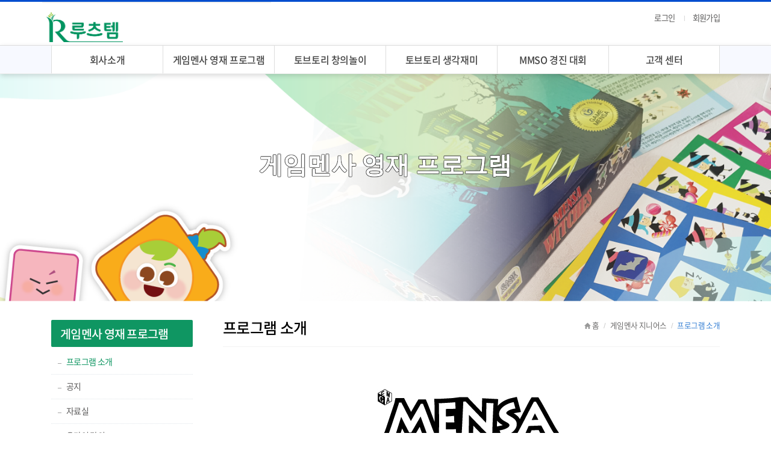

--- FILE ---
content_type: text/html; charset=UTF-8
request_url: https://mensaedu.com/site/page/company_intro.html
body_size: 50480
content:

<!doctype html>
<!--[if lt IE 7 ]><html lang="ko" class="ie6"><![endif]-->
<!--[if IE 7 ]>   <html lang="ko" class="ie7"><![endif]-->
<!--[if IE 8 ]>   <html lang="ko" class="ie8"><![endif]-->
<!--[if IE 9 ]>   <html lang="ko" class="ie9"><![endif]-->
<!--[if (gt IE 9)|!(IE)]><!--><html lang="ko" class=""><!--<![endif]-->
	<head>

		<meta charset="utf-8">
		<title>(주) 루츠템</title>
		<meta name="author" content="Hom2Box">
		<meta http-equiv="X-UA-Compatible" content="IE=edge"/>
		<!--[if IEMobile]>
			<meta http-equiv="cleartype" content="on" />
		<![endif]-->
		<meta name="format-detection" content="telephone=no">
		<meta name="apple-mobile-web-app-capable" content="yes">
		<meta name="apple-mobile-web-app-status-bar-style" content="black">
		<link rel="shortcut icon" href="/_upload/logo/1632899574_888.ico" type="image/x-icon">
		<link rel="apple-touch-icon" href="/_upload/logo/1632899574_888.ico">

		<meta name="viewport" content="width=device-width, initial-scale=1, minimum-scale=1"/>
		<meta name="keywords" content="(주) 루츠템"/>
		<meta name="description" content="(주) 루츠템 "/>
		<meta property="fb:app_id" content="(주) 루츠템 "/>
		<meta property="og:type" content="website">
		<meta property="og:title" content="(주) 루츠템 "/>
		<meta property="og:description" content="(주) 루츠템  ">
		<meta property="og:url" content="mensaedu.com"/>
		<meta property="al:web:url" content="mensaedu.com">
		<link rel="canonical" href="mensaedu.com">
		<meta name="twitter:card" content="mobile">
		<meta name="twitter:url" content="mensaedu.com"/>
		<meta name="twitter:title" content="(주) 루츠템 "/>
		<meta name="twitter:description" content="(주) 루츠템  ">
		<meta name="twitter:domain" content="(주) 루츠템 "/>

		<!-- Stylesheets -->
		<!-- 절대 수정하지마세요. -->
		<link href="https://fonts.googleapis.com/css?family=Noto+Sans+KR:400,500,700&subset=korean" rel="stylesheet">
		<link href="/css/animate.min.css" rel="stylesheet">
		<link href="/css/bootstrap.min.css" rel="stylesheet">
		<link href="/css/bootstrap-datetimepicker.min.css" rel="stylesheet">
		<link href="/css/common2.css" rel="stylesheet">
		<link href="/css/common.responsive.css" rel="stylesheet">
		<link href="/css/c3.min.css" rel="stylesheet">
		<link href="/css/font-awesome.min.css" rel="stylesheet">
		<link href="/css/themify.min.css" rel="stylesheet">
		<link href="/css/NotoSansCJKkr.css" rel="stylesheet">
		<link href="/css/NotoSansCJKjp.css" rel="stylesheet">
		<link href="/css/NotoSansCJKsc.css" rel="stylesheet">
		<link href="/css/NotoSansCJKtc.css" rel="stylesheet">
		<!-- //절대 수정하지마세요. -->
		<link href="/theme/basic/css/theme2.css" rel="stylesheet">

		<!--[if lt IE 9]>
			<script src="/js/html5shiv.min.js"></script>
		<![endif]-->

		<!--[if lt IE 10]>
			<script src="/js/media.match.min.js"></script>
			<script src="/js/respond.min.js"></script>
		<![endif]-->

		<!-- Scripts -->
		<script src="/js/modernizr.min.js"></script>
		<script src="/js/jquery.min.js"></script>
		<script src="/js/moment.js"></script>
		<script src="/js/common.js"></script>




	</head>
<style>.c2_btn_ready{background-color:#4458cb;color:#fff;border:none;border-radius:5px;overflow:hidden;height:35px;padding:0;line-height:34px;width:130px}.c2_btn_ready:hover{background-color:#4458cb;border:none;color:#fff}.c2_btn_ready:hover span{margin-right:0}.c2_btn_ready span{height:35px;width:35px;background-color:#3b48b8;display:block;line-height:35px;float:right;border-radius:50px 5px 5px 50px;margin-right:-35px;transition:all .5s}.bg-thema-kipee{height:380px!important;display:block;background-size:cover!important;background-repeat:no-repeat;background-position:50% 0;background-image:none;position:relative}.bg-thema-kipee2{height:170px!important;display:block;background-size:100%!important;background-repeat:no-repeat;background-position:50% 0;position:relative}.sub_banner_intro{position:absolute;left:50%;top:50%;transform:translate(-50%,-50%)}.sub_banner_intro img{height:80px;width:auto;float:left}.sub_banner_intro h4{float:left;height:80px;line-height:80px;font-size:30px;margin-left:20px}@media (max-width:993px){.sub_banner_intro img{height:50px;float:none}.sub_banner_intro h4{height:50px;line-height:50px;font-size:20px;float:none;width:100%;margin-left:0}}@media (max-width:400px){.bg-thema-kipee{height:106px!important;background-size:350px 106px!important;margin-left:0};
.bg-thema-kipee2{height:106px!important;background-size:350px 106px!important;margin-left:0}}</style>
	<body>




	<div id="page" class="page-wrapper offices-layout">
		<!-- 상단 네비게이션 -->
		<div id="gnb">
			<nav class="navbar-slider navbar-default  col6">
				<div class="container top">
					<div class="row mb10">
						<div class="col-sm-4" style="border:solid 1px #eee">
							<button type="button" class="navbar-toggle collapsed hidden-md hidden-lg" data-toggle="collapse" data-target="#navbar" aria-expanded="false" aria-controls="navbar">
								<span class="sr-only">Toggle navigation</span>
								<span class="icon-bar"></span>
								<span class="icon-bar"></span>
								<span class="icon-bar"></span>
							</button>
							<a href="/" class="navbar-logo">
								<img src="/_upload/logo/1635819478_223.png" class="" alt="logo" height="50" width="128"/>
							</a>
						</div>




						<div class="col-sm-8 text-right hidden-xs">
							<div class="etc_navi">
								<ul>
																			<li><a href="/site/membership/login.html"><span class="link_pink_imsi">로그인</span></a></li>

																					<li class="join_class"><a href="/site/membership/membership_join.html">회원가입</a></li>

										
																		
								</ul>

							</div>
						</div>



					</div>
				</div>


				<div id="lnb-web" class="lnb hidden-xs hidden-sm">
					<div class="lnb-bg">
						<div class="container">
							<ul class="lnb-bg-wrap">
																	<li class="navi1m-loop">


										<a href="/site/page/index.html" accesskey="9" class="navi1m">
											<strong>회사소개</strong>
										</a>
										<div class="navi2m">
											<ul>
												
																								<li><a href="/site/page/index.html"><span>회사소개</span></a></li>
																								<li><a href="/site/membership/affiliate.html"><span>개설상담</span></a></li>
																								<li><a href="/site/membership/membership_join.html"><span>회원가입</span></a></li>
																								<li><a href="/site/page/map.html"><span>오시는 길</span></a></li>
																								<li><a href="/site/climbup/climbup.html"><span>등업신청</span></a></li>
																								<li><a href="#" target='_blank' onclick="menulogin()"><span>주문 시스템</span></a></li>
																							</ul>
										</div>
									</li>
																	<li class="navi1m-loop">


										<a href="/site/page/company_intro.html" accesskey="10" class="navi1m">
											<strong>게임멘사 영재 프로그램</strong>
										</a>
										<div class="navi2m">
											<ul>
												
																								<li><a href="/site/page/company_intro.html"><span>프로그램 소개</span></a></li>
																								<li><a href="/board/index.html?board_id=a_notice&action=list"><span>공지</span></a></li>
																								<li><a href="#" onclick="up()"><span>자료실</span></a></li>
																								<li><a href="/site/topmenu002/course_list.html?pcode=001"><span>온라인 강의</span></a></li>
																								<li><a href="/site/realtime/realtime_list.html?pcode=001"><span>화상 수업</span></a></li>
																							</ul>
										</div>
									</li>
																	<li class="navi1m-loop">


										<a href="/site/page/company_intro2.html" accesskey="11" class="navi1m">
											<strong>토브토리 창의놀이</strong>
										</a>
										<div class="navi2m">
											<ul>
												
																								<li><a href="/site/page/company_intro2.html"><span>프로그램 소개</span></a></li>
																								<li><a href="/board/index.html?board_id=b_notice&action=list"><span>공지</span></a></li>
																								<li><a href="#" onclick="up()"><span>자료실</span></a></li>
																								<li><a href="/site/topmenu002/course_list.html?pcode=002"><span>온라인 강의</span></a></li>
																							</ul>
										</div>
									</li>
																	<li class="navi1m-loop">


										<a href="/site/page/company_intro3.html" accesskey="12" class="navi1m">
											<strong>토브토리 생각재미</strong>
										</a>
										<div class="navi2m">
											<ul>
												
																								<li><a href="/site/page/company_intro3.html"><span>프로그램 소개</span></a></li>
																								<li><a href="/board/index.html?board_id=c_notice&action=list"><span>공지</span></a></li>
																								<li><a href="#" onclick="up()"><span>자료실</span></a></li>
																								<li><a href="/site/topmenu002/course_list.html?pcode=003"><span>온라인 강의</span></a></li>
																								<li><a href="/site/realtime/realtime_list.html?pcode=002"><span>화상 수업</span></a></li>
																							</ul>
										</div>
									</li>
																	<li class="navi1m-loop">


										<a href="/site/page/company_intro4.html" accesskey="13" class="navi1m">
											<strong>MMSO 경진 대회</strong>
										</a>
										<div class="navi2m">
											<ul>
												
																								<li><a href="/site/page/company_intro4.html"><span>올림피아드 소개</span></a></li>
																								<li><a href="/board/index.html?board_id=d_notice&action=list"><span>공지</span></a></li>
																								<li><a href="#" onclick="up()"><span>자료실</span></a></li>
																								<li><a href="/site/topmenu002/course_list.html?pcode=004"><span>온라인 강의</span></a></li>
																								<li><a href="/site/topmenu006/competition.html"><span>대회 접수</span></a></li>
																							</ul>
										</div>
									</li>
																	<li class="navi1m-loop">


										<a href="/board/index.html?board_id=notice&action=list" accesskey="14" class="navi1m">
											<strong>고객 센터</strong>
										</a>
										<div class="navi2m">
											<ul>
												
																								<li><a href="/site/topmenu006/event.html"><span>일정</span></a></li>
																								<li><a href="/board/index.html?board_id=notice&action=list"><span>공지</span></a></li>
																								<li><a href="/board/index.html?board_id=qna&action=list"><span>Q&A</span></a></li>
																								<li><a href="/board/index.html?board_id=faq&action=list"><span>FAQ</span></a></li>
																								<li><a href="/site/room/index.html"><span>화상 회의</span></a></li>
																							</ul>
										</div>
									</li>
															</ul>
						</div>
					</div>
				</div>


				<div id="lnb-mobile" class="lnb hidden-md hidden-lg">
					<ul class="lnb-bg-wrap">
						<li class="sidebar-main">
							<strong class="logo num-webfont">(주) 루츠템 </strong>
							<i class="menu-icon ti-close"></i>
						</li>
											<li class="navi1m-loop">
								<a href="javascript:void(0)" accesskey="1" class="navi1m">
									<strong>회사소개</strong>
								</a>
								<div class="navi2m">
									<ul>
																								<li><a href="/site/page/index.html"><span>회사소개</span></a></li>
																								<li><a href="/site/membership/affiliate.html"><span>개설상담</span></a></li>
																								<li><a href="/site/membership/membership_join.html"><span>회원가입</span></a></li>
																								<li><a href="/site/page/map.html"><span>오시는 길</span></a></li>
																								<li><a href="/site/climbup/climbup.html"><span>등업신청</span></a></li>
																								<li><a href="#" target='_blank' onclick="menulogin()"><span>주문 시스템</span></a></li>
																					</ul>
								</div>
							</li>
													<li class="navi1m-loop">
								<a href="javascript:void(0)" accesskey="2" class="navi1m">
									<strong>게임멘사 영재 프로그램</strong>
								</a>
								<div class="navi2m">
									<ul>
																								<li><a href="/site/page/company_intro.html"><span>프로그램 소개</span></a></li>
																								<li><a href="/board/index.html?board_id=a_notice&action=list"><span>공지</span></a></li>
																								<li><a href="#" onclick="up()"><span>자료실</span></a></li>
																								<li><a href="/site/topmenu002/course_list.html?pcode=001"><span>온라인 강의</span></a></li>
																								<li><a href="/site/realtime/realtime_list.html?pcode=001"><span>화상 수업</span></a></li>
																					</ul>
								</div>
							</li>
													<li class="navi1m-loop">
								<a href="javascript:void(0)" accesskey="3" class="navi1m">
									<strong>토브토리 창의놀이</strong>
								</a>
								<div class="navi2m">
									<ul>
																								<li><a href="/site/page/company_intro2.html"><span>프로그램 소개</span></a></li>
																								<li><a href="/board/index.html?board_id=b_notice&action=list"><span>공지</span></a></li>
																								<li><a href="#" onclick="up()"><span>자료실</span></a></li>
																								<li><a href="/site/topmenu002/course_list.html?pcode=002"><span>온라인 강의</span></a></li>
																					</ul>
								</div>
							</li>
													<li class="navi1m-loop">
								<a href="javascript:void(0)" accesskey="4" class="navi1m">
									<strong>토브토리 생각재미</strong>
								</a>
								<div class="navi2m">
									<ul>
																								<li><a href="/site/page/company_intro3.html"><span>프로그램 소개</span></a></li>
																								<li><a href="/board/index.html?board_id=c_notice&action=list"><span>공지</span></a></li>
																								<li><a href="#" onclick="up()"><span>자료실</span></a></li>
																								<li><a href="/site/topmenu002/course_list.html?pcode=003"><span>온라인 강의</span></a></li>
																								<li><a href="/site/realtime/realtime_list.html?pcode=002"><span>화상 수업</span></a></li>
																					</ul>
								</div>
							</li>
													<li class="navi1m-loop">
								<a href="javascript:void(0)" accesskey="5" class="navi1m">
									<strong>MMSO 경진 대회</strong>
								</a>
								<div class="navi2m">
									<ul>
																								<li><a href="/site/page/company_intro4.html"><span>올림피아드 소개</span></a></li>
																								<li><a href="/board/index.html?board_id=d_notice&action=list"><span>공지</span></a></li>
																								<li><a href="#" onclick="up()"><span>자료실</span></a></li>
																								<li><a href="/site/topmenu002/course_list.html?pcode=004"><span>온라인 강의</span></a></li>
																								<li><a href="/site/topmenu006/competition.html"><span>대회 접수</span></a></li>
																					</ul>
								</div>
							</li>
													<li class="navi1m-loop">
								<a href="javascript:void(0)" accesskey="6" class="navi1m">
									<strong>고객 센터</strong>
								</a>
								<div class="navi2m">
									<ul>
																								<li><a href="/site/topmenu006/event.html"><span>일정</span></a></li>
																								<li><a href="/board/index.html?board_id=notice&action=list"><span>공지</span></a></li>
																								<li><a href="/board/index.html?board_id=qna&action=list"><span>Q&A</span></a></li>
																								<li><a href="/board/index.html?board_id=faq&action=list"><span>FAQ</span></a></li>
																								<li><a href="/site/room/index.html"><span>화상 회의</span></a></li>
																					</ul>
								</div>
							</li>
												<li>
							<div class="mt20">
																	<a href="/site/membership/login.html" class=" btn-primary btn-xs">로그인</a>
									<a href="/site/membership/membership_join.html" class=" btn-primary btn-xs sign_up">회원가입</a>
															</div>
						</li>
					</ul>
				</div>
			</nav>
		</div>
		<!-- //상단 네비게이션 -->

									<!-- 비쥬얼 테마 조합 샘플 -->
						<div class="sub_visual bg-thema-kipee mb0 background_1" style="background-image:url(/_upload/sub_banner/1635383880_328.png)">
							<div class="container text-center">
								<h2 class="num-webfont animated fadeInUp"><strong class="com_text1 xs-font-size-22" style="color:#fff">게임멘사 영재 프로그램</strong></h2>

							</div>
						</div>
						<!-- //비쥬얼 테마 조합 샘플 -->
				

					<!-- 콘테이너 -->
			<div class="container">
				<div class="row">
					<!-- 사이드 -->
								<div id="sidebar" class="col-md-3 mt20">
				<div class="sidebar_wrap">
					<h2 class="page-label labels">
						<strong>게임멘사 영재 프로그램</strong>
						<span class="pull-right clickable hidden-md hidden-lg"><i class="fa fa-chevron-up"></i></span>
					</h2>

					<ul id="sidebar_navi" class="list-group">

						<li class="list-group-item">
							<a href="/site/page/company_intro.html" class=" active"><span>프로그램 소개</span></a>
						</li>
						<li class="list-group-item">
							<a href="/board/index.html?board_id=a_notice&action=list" class=""><span>공지</span></a>
						</li>
						<li class="list-group-item">
							<a href="#" class="" onclick="up()"><span>자료실</span></a>
						</li>
						<li class="list-group-item">
							<a href="/site/topmenu002/course_list.html?pcode=001" class=""><span>온라인 강의</span></a>
						</li>
						<li class="list-group-item">
							<a href="/site/realtime/realtime_list.html?pcode=001" class=""><span>화상 수업</span></a>
						</li>

						<li class="list-group-item">
											<!-- 상담신청 --
				<div class="section">
					<h5 class="page-label"><strong>상담신청</strong></h5>
					<div class="lh20 small mb10">
						이용중 궁금한 점이나 중국어관련 질문등 언제든지 상담신청해주세요.
					</div>
					<div class="row">
						<div class="col-xs-6 col-xs-offset-3 col-md-8 col-md-offset-2">
							<button type="button" class="btn btn-block btn-danger" data-toggle="modal" data-target="#consultingModal">상담신청</button>
						</div>
					</div>
				</div>
				<!-- //상담신청 -->						</li>
					</ul>


				</div>
			</div>

			<script type="text/javascript">function up(){alert('승인받은 메뉴만 가능합니다.');}$(document).ready(function(){$("#sidebar_navi").metisMenu();});</script>					<!-- //사이드 -->
		



		<script>var oneNum=-1;function up(){alert('승인받은 메뉴만 가능합니다.');}function menulogin(){alert('로그인 후 이용가능하십니다.');document.location.href="/site/membership/login.html";}$(document).ready(function(){$("body").on('mouseover','a',function(e){var $link=$(this),href=$link.attr('href')||$link.data("href");$link.off('click.chrome');$link.on('click.chrome',function(){window.location.href=href;}).attr('data-href',href).css({cursor:'pointer'}).removeAttr('href');});var $window=$(window),$lnbBG=$('.lnb-bg'),$Body=$('body');$('.lnb-bg-wrap').on('mouseenter focusin',function(){$('.lnb-bg').stop().animate({height:310},400);});$('.lnb-bg-wrap').on('mouseleave focusout',function(){$('.lnb-bg').stop().animate({height:48},400);});$('.navi1m-loop').on('mouseenter focusin',function(){$(this).addClass('active');});$('.navi1m-loop').on('mouseleave focusout',function(){$(this).removeClass('active');});$(".lnb-web-close").children("li").each(function(){$(this).mouseleave(function(){$(this).removeClass("active");$lnbBG.stop().animate({height:48},400,"easeOutCubic");if(oneNum!=-1){activeSub()}}).focusout(function(){$(this).mouseleave();})})
$('#lnb-mobile .navi1m-loop').children('a').on('click',function(event){event.preventDefault();$(this).toggleClass('active').next('.navi2m').slideToggle(200).end().parent('.navi1m-loop').siblings('.navi1m-loop').children('a').removeClass('active').next('.navi2m').slideUp(200);});$('#lnb-mobile').removeClass('open');$('.navbar-slider .navbar-toggle').on('click',function(){$('#lnb-mobile').animate({left:'0'},48,"easeOutQuart").addClass('open');$Body.addClass('fixed');});$('#lnb-mobile .sidebar-main').on('click',function(){$('#lnb-mobile').animate({left:'-240'},48,"easeOutQuart").removeClass('open');$Body.removeClass('fixed');});$('.header-wrap .search-toggle').on('click',function(){$('.header-search-container').toggleClass("open");});})
function activeSub(){$("#lnb-web ul").children("li").eq(oneNum).addClass("active");}</script>


<!-------지사별 로그아웃 처리-------->




<link rel="stylesheet" href="https://uicdn.toast.com/editor/latest/toastui-editor.css"/>
<script src="https://uicdn.toast.com/editor/latest/toastui-editor-all.min.js"></script>

<!-- 		토스트 UI 에디터
	<link rel="stylesheet" href="/js/toastui/codemirror.css" />
	<link rel="stylesheet" href="/js/toastui/toastui-editor.min.css" />
	<script src="/js/toastui/toastui-editor-all.min.js"></script> -->
				<!-- 콘텐츠 -->

<style>.border-left-blue{border-left:2px solid #337ab7}</style>
		<div class="col-md-9" style="font-weight:300;">

			<div class="page-header">
				<div class="row">
					<div class="col-md-5">
						<h2>프로그램 소개</h2>
					</div>
					<div class="col-md-7 text-right">
						<ol class="breadcrumb hidden-xs">
							<li><a href="/"><i class="glyphicon glyphicon-home"></i>홈</a></li>
							<li class=""><a href="/">게임멘사 지니어스</a></li>
							<li class="active"><a href="/">프로그램 소개</a></li>
							
						</ol>
					</div>
				</div>
			</div>
			
			<!--콘텐츠-->
			<div class="pt50 col-xs-12">
				<h2 class="text-center mb40"><img src="img/game_logo.jpg" alt=""></h2>
				<h3 class="text-center text-black">
					학원, 교습소, 공부방 전문 게임멘사 지니어스
				</h3>
				<div class="text-center col-md-12 col-lg-12">

								<div class="md-ml20 xs-ml0  text-bg font-size-17">
									<div class="tdwork-wrap">
										<div class="" style=";letter-spacing: -.05em;">
										<h2 class="text-black mb40 mt20">교육 그 이상의 가치! Beyond the worth!</h2>
										
										<p class="">
										게임멘사 지니어스 프로그램은 미국 멘사 협회에서 인증 씰을 부여한<br> Mensa Select<br>Game의 교육적 효과를 발견하여 개발된 영재 창의교육 프로그램입니다.<br><br>

										초기 멘사 셀렉트 게임의  특징은 ‘규칙의 단순함‘, ‘디자인의 수려함‘, ‘승부의 완전함’을<br> 갖추고 있어 어린이들도 게임을 즐기기 충분하였습니다.<br>
										본사는 이러한 양질의 보드게임이 우리 어린이들에게 재미와 교육적인 효과를 모두 줄 수 있다는 확신을<br>
										가지고 국내 최초로 멘사 셀렉트 게임을 이용한 교육 프로그램을 개발하였습니다.<br>
										이 프로그램은 어린이들이 게임의 룰과 전략을 잘 이해하고 교육과정을 통해<br> 사고하는 능력이 발전되도록 돕는 교재와 지도안으로 구성되었으며 <br>
										이렇게 출발한 것이 바로 게임멘사 지니어스 프로그램(약칭 멘사 영재교육)입니다.<br><br>

										최근 보드게임 개발사에서 출시되는 게임의 트랜드는 디지털 게임의 실사화와<br> 성인 마니아층을 대상으로 하는 다국면 전략게임이 주를 이루고 있습니다. <br>
										이런 상황에 의해 매년 선정되는 멘사 셀렉트 게임 또한 초기 기준을 벗어나 <br>더욱 성인의 기준에 맞춰진 보드게임으로 선정되고 있습니다.<br><br>

										게임멘사 지니어스 프로그램은 어린이에 맞춘 교육 효과를 충실히 살리기 위해 <br> 연구개발팀의 자체 개발과 국내 보드게임 아이디어 공모전 개최,<br>
										해외 보드게임 박람회 방문 등의 노력을 기울이며<br> 정체되지 않고 변화하는 프로그램이 되도록 노력하고 있습니다.<br><br>

										또한 3차 전면 개정을 거치며 누구나 자신의 수준에 맞게 가능성을 발견하고<br> 성장할 수 있는 다양한 사고의 기회를 제공하고자 노력하고 있으며<br>
										4차 산업혁명과 비대면 사회에 맞춘 교육이 가능해지도록 서비스를 개발을 통해 진화하고 있습니다.<br><br>

										대한민국의 어린이들이 글로벌 리더의 꿈을 실현할 수 있는 뿌리와 줄기가 되어주는 프로그램!<br>
											
										교육, 그 이상의 가치를 주는 게임멘사 지니어스 프로그램입니다.<br><br>


											</p>
										</div>
									</div>
								</div>

							</div>
				<h2 class="text-center text-black">커리큘럼</h2>
				<div class="col-sm-12"><img src="/site/page/img/intro_img1.jpg" alt="intro" class="img-responsive"></div>

				<section class="col-sm-12 mt100 mb100">
					<h2 class="text-center mb20 text-black">Genius Program</h2>
					<div class="col-sm-4">
						<h3 class="text-black text-center mb10">[게임활용]</h3>
						<img src="/site/page/img/d_game.jpg" alt="intro" class="img-responsive">
						<p class="border-left pl10">
							규칙 이해,
							게임 응용,
							전략 구상

						</p>
					</div>
					<div class="col-sm-4">
						<h3 class="text-black text-center mb10">[공간도형]</h3>
						<img src="/site/page/img/d_block.jpg" alt="intro" class="img-responsive">
						<p class="border-left pl10">
							칠교,
							쌓기 나무,
							퍼즐,
							스도쿠

						</p>
					</div>
					<div class="col-sm-4">
						<h3 class="text-black text-center mb10">[토론논술]</h3>
						<img src="/site/page/img/d_program.jpg" alt="intro" class="img-responsive">
						<p class="border-left pl10">생활 과학
								자료 조사
						</p>
					</div>
				</section>	
			</div>
			<!--//콘텐츠-->
		</div>

		
	




			

<div class="clearfix mb20"></div>
				</div>
			</div>
			<!-- //콘테이너 -->
			<footer class="footer_wrap">
				<!-- Footer_link -->
				<div class="footer_link" style="">
					<div class="container xs-text-center ptext-right">
						<div class="footer_navi">
							<a href="javascript:void(0);" data-toggle="modal" data-target="#privacyModal" role="button"><span>개인정보처리방침</span></a>
							<a href="javascript:void(0);" data-toggle="modal" data-target="#termsModal" role="button">이용약관</a>
							<a href="javascript:void(0);" data-toggle="modal" data-target="#emailModal" role="button">이메일무단수집거부</a>
							<a href="javascript:void(0);" data-toggle="modal" data-target="#moneyModal" role="button">환불규정 안내</a>
							<!--a href="/board/index.html?board_id=notice&action=view&seq=35">이용방법</a-->
						</div>
					</div>
				</div>
				<!-- //Footer_link -->
				<!-- Footer_copy -->
				<div class="footer_copy">
					<div class="container text-center" style="font-size:14px; font-weight:300">
												<em>
							<span style="color:#797979;">
								회사명 : 
							</span>
								(주) 루츠템						</em>
						
						
												<em>
							<span style="color:#797979;">
								대표이사 : 
							</span>
								배상용						</em>
												<br class="hidden-sm hidden-md hidden-lg"/>

												<em>
							<span style="color:#797979;">
								<br>주소 :
							</span>
								경기도 수원시 영통구 신원로 55 테크트리영통지식산업센터 1407호, 1408호						</em>
						
												<br><em><span style="color:#797979;">사업자 등록번호 :</span>220-86-65464</em><br class="hidden-sm hidden-md hidden-lg"/>
												<!--<em><span style="color:#797979;font-size:14px">통신판매업 신고번호 :</span>	</em>-->
						<em></em>
						<a href="tel:02-568-8101  FAX : 02-568-8188"><span class="num-webfont font-weight-bold" style="color:#888888;"><em>TEL : 02-568-8101  FAX : 02-568-8188</em><em></em></span><br class="hidden-sm hidden-md hidden-lg"/></a>
												<a href="mailto:mensaedu@naver.com" class="footer_email num-webfont font-weight-bold"><span class="font-weight-bold" style="color:#888888;">E-mail : </span> mensaedu@naver.com</a>
						
												<address class="num-webfont">Copyright ⓒ 루츠템. all rights reserved.</address>
											</div>
				</div>
				<!-- //Footer_copy -->
			</footer>
		</div>



		<!-- 환불규정 모달 -->
		<div class="modal fade" id="moneyModal" tabindex="-1" role="dialog" aria-labelledby="moneyModalLabel">
			<div class="modal-dialog" role="document">
				<div class="modal-content">
					<div class="modal-header">
						<button type="button" class="close" data-dismiss="modal" aria-label="Close" title="창닫기"><span aria-hidden="true">&times;</span></button>
						<h4 class="modal-title" id="emailModalLabel"><strong>환불 규정 안내</strong></h4>
					</div>
					<div class="modal-body">
						<div class="terms_overflow">
							<h4 class="text-info mb20">
								1. 사업자가 다음의 부당행위를 하였을 때 수강자가 이 사실을 안 후 지체 없이<br> 계약해제 요구<br>
							</h4>
							<p>
								-허위‧과장광고에 의한 수강계약 체결							</p>
							<p>
								-정원을 초과한 수강생 모집 및 교습							</p>
							<p>
								-무자격 또는 자격미달강사에 의한 교습(단, 강사의 자격기준은 학원법, 평생교육법 등 관련법령에 의함)							</p>
							<p>
								해결기준 : 계약해제 및 수강료 전액 환급)							</p>

							<h4 class="text-info mb20">
								2. 사업자가 위 각호의 부당행위를 하였을 때 수강자가<br>계속 수강하다가 계약해제 요구<br>
							</h4>

							<p>
								해결기준 : 잔여기간에 대한 수강료 환급)							</p>

							<h4 class="text-info mb20">
								3. 수강기간도중 학원인가 또는 등록취소, 일정기간 교습정지 등 행정처분이나<br> 학원의 이전, 폐강, 기타 사업자의 사정으로 인한 수강불능<br>
							</h4>

								<p>
									해결기준 : 잔여기간에 대한 수강료 환급)								</p>

							<h4 class="text-info mb20">
								4. 소비자의 귀책사유로 인한 계약해제 및 해지							</h4>

							<p>
								-교습개시 전							</p>

							<p>
								-교습개시 후							</p>

							<p>
								수업시작 전 : 이미낸 학습비 전액								총 수업시간의 1/3 경과 전 : 이미 낸 학습비의 2/3에 해당하는 금액							</p>
							<p>
								총 수업시간의 1/2 경과 전 : 이미 낸 학습비의 1/3에 해당하는 금액							</p>
							<p class="mb20">
								총 수업시간의 1/2 경과 후 : 반환하지 않음							</p>

							<h4 class="text-info">1개월 초과한 경우</h4>
							<p>
								수업 시작 전 : 이미 낸 학습비 전액							</p>
							<p>
								수업시작 이후 : 반환사유가 발생한 그 달의 반환 대상 학습비와 나머지달의 학습비 전액을 합산한 금액							</p>


						</div>

							
					</div>
					<div class="modal-footer">
						<button type="button" class="btn btn-primary" data-dismiss="modal">창닫기</button>
					</div>
				</div>
			</div>
		</div>
		<!-- //환불규정 모달 -->




		<!-- 개인정보취급방침 모달 -->
		<div class="modal fade" id="privacyModal" tabindex="-1" role="dialog" aria-labelledby="privacyModalLabel">
			<div class="modal-dialog modal-lg" role="document">
				<div class="modal-content">
					<div class="modal-header">
						<button type="button" class="close" data-dismiss="modal" aria-label="Close" title="창닫기"><span aria-hidden="true">&times;</span></button>
						<h4 class="modal-title" id="privacyModalLabel"><strong>개인정보취급방침</strong></h4>
					</div>
					<div class="modal-body">
						<div class="panel panel-primary">
							<div class="panel-body text-justify">
								* 본 사이트는 회원의 개인정보를 중요시하며,'정보통신망 이용촉진 및 정보보호'에 관한 법률을 준수하고 있습니다.<br/>
								* 개인정보보호방침을 통하여 고객님께서 제공하시는 개인정보가 어떠한 용도와 방식으로 이용되고 있으며, 개인정보를 위해 어떠한 조치가 취해지고 있는지 알려드립니다.							</div>
						</div>
						<div class="terms_overflow text-justify">
							<p>개인정보처리방침<br>
 <br>
㈜루츠템(이하 “회사”라 함)은 이용자들의 개인정보보호를 중요시하며, 온라인 상에서 회사에 제공한 개인정보가 보호 받을 수 있도록 최선을 다하고 잇습니다. 이에 회사는 통신비밀보호법, 전기통신사업법, 정보통신망 이용촉진 등에 관한 법률 등 정보통신 서비스 제공자가 준수하여야 할 관련 법규상의 개인정보보호 규정 및 정보통신부가 제정한 개인정보보호지침을 준수하고 있습니다.<br>
가. 개인정보 수집에 대한 동의<br>
회사는 회원가입한 이용자가 개인정보보호정책 및 이용약관에 동의한 것으로 봅니다.<br>
 <br>
나. 개인정보의 수집목적 및 이용목적<br>
회사는 이용자의 최소한의 개인정보를 수집하여 사업 목적에 맞게 이용하며 영리를 목적으로 제 3자에게 이를 제공하거나 양도하지 않습니다. 사업 목적에 따른 사용 범위는 아래와 같습니다.<br>
첫째, 온라인 강의, 대회 등의 서비스 신청 시 신청자를 확인하기 위한 용도로 사용합니다.<br>
둘째, 자료실 이용 등 제한된 사용자에게 제공되는 서비스에 대하여 자격을 확인하기 위한 용도로 사용합니다.<br>
 <br>
다. 개인정보 항목 및 수집방법<br>
회사는 이용자가 서비스를 이용하기 위해 가입하실 때 필수 정보를 온라인으로 수집하고 있습니다. 회원가입 시 제공하는 정보는 이름, 아이디(이메일), 연락처입니다.<br>
 <br>
라. 개인정보의 보유 및 이용기간<br>
회사는 이용자가 서비스를 이용하는 동안 개인정보를 계속 보유하며, 이용자 본인이 직접 삭제하거나 수정한 정보, 가입해지 요청 시 개인정보를 추후 열람이나 이용 불가능한 상태로 처리합니다.<br>
 <br>
마. 개인정보의 공유 및 제공<br>
회사는 이용자의 개인정보를 사전 동의 없이 목적을 위반하여 공유하거나 제공하지 않습니다. 단, 아래의 경우는 예외로 합니다.<br>
1. 이용자가 사전 공개에 동의 시<br>
2. 법적 요구에 응해야 하는 경우<br>
3. 이용자가 회사 및 타 회원에 정신적, 물질적 피해를 끼침으로서 법적 조치가 필요한 경우<br>
 <br>
바. 개인정보관련 기술적, 관리적 대책<br>
회사는 홈페이지를 제작, 관리하는 주체인 ㈜에듀에듀의 개인정보 관리 실태를 수시 점검하고 해킹 및 불법 유출의 위험을 방지하기 위해 노력합니다.<br>
 <br>
사. 비밀번호 보안유지책임<br>
회사는 이용자가 좋은 정보를 안전하게 이용할 수 있도록 최선을 다하고 있습니다. 이용자 개인정보에 관한 아이디와 비밀번호의 보안유지책임은 해당 이용자 자신에게 있습니다. 회사에서는 비밀번호에 대한 질문을 이용자에게 직접적으로 하지 않으므로 타인에게 비밀번호가 유출되지 않도록 각별히 주의하시기 바랍니다.<br>
 <br>
아. 개인정보 관리책임자<br>
㈜루츠템 대표이사 배상용 | <a href="mailto:mensaedu@naver.com">mensaedu@naver.com</a> | ☎02-568-8101 | (Fax)02-568-8188</p>						</div>
					</div>
					<div class="modal-footer">
						<button type="button" class="btn btn-primary" data-dismiss="modal">창닫기</button>
					</div>
				</div>
			</div>
		</div>
		<!-- //개인정보취급방침 모달 -->


		<!-- 이용약관 모달 -->
		<div class="modal fade" id="termsModal" tabindex="-1" role="dialog" aria-labelledby="termsModalLabel">
			<div class="modal-dialog" role="document">
				<div class="modal-content">
					<div class="modal-header">
						<button type="button" class="close" data-dismiss="modal" aria-label="Close" title="창닫기"><span aria-hidden="true">&times;</span></button>
						<h4 class="modal-title" id="termsModalLabel"><strong>이용약관</strong></h4>
					</div>
					<div class="modal-body">
						<div class="terms_overflow text-justify">
							<p>이용약관<br>
 <br>
㈜루츠템(이하 본사)에 관심과 사랑 보내주셔서 감사합니다. 본 약관은 본사의 홈페이지 서비스 이용과 관련하여 서비스를 제공하는 본사와 이를 이용하는 회원(이하 이용자) 그리고 비회원과의 관계를 설명합니다.<br>
 <br>
홈페이지 서비스 제공 정책<br>
본사는 홈페이지를 통해 이용자와 비회원에게 회사의 비전과 가치를 제공하고 회사의 고유 저작물 또는 공개 저작물 등의 자료와 영상 등을 서비스합니다.<br>
회원가입을 통해 이용자가 되시면 좀 더 다양한 서비스를 이용하실 수 있으며, 이용자 중에서도 사업자 또는 교육 현직자의 경우 등업신청을 통해 자료실을 이용할 수 있습니다.<br>
 <br>
회원 등급 정책<br>
본사의 홈페이지는 사용자의 등급에 따른 서비스 이용권한이 달라집니다. 비회원은 본사가 홈페이지를 통해 제공하는 일반적인 회사의 비전과 사업부 역할, 공지사항 등 공개자료를 이용할 수 있습니다. 회원가입을 한 이용자는 온라인 강의, 화상 회의 등의 서비스를 추가로 이용할 수 있으며 등업신청이 승인된 회원은 자료실을 이용할 수 있습니다.<br>
 <br>
가맹 문의<br>
본사는 교육용 프로그램을 개발, 공급하고 있습니다. 홈페이지를 통해 본사의 프로그램을 이용하고자 하는 사업자는 가맹 문의를 통해 본사 담당자와 상의 후 프로그램을 사용할 수 있으며, 이 경우 해당 아이디의 등업신청을 통해 비공개 자료실을 이용할 수 있는 권한을 드립니다.<br>
 <br>
개인정보 보호<br>
본사는 여러분이 회원가입 시 제공한 개인정보를 소중히 보호합니다. 회원이 동의한 목적과 범위 내에서만 개인정보를 수집.이용하며, 개인정보 보호 관련 법령에 따라 안전하게 관리합니다.<br>
 <br>
홈페이지 계정의 해지 및 탈퇴<br>
회원가입을 한 이용자는 언제든지 계정의 해지를 신청하여 회원에서 탈퇴할 수 있으며, 이 경우 본사는 관련 법령 등이 정하는 바에 따라 이를 지체 없이 처리하겠습니다. 서비스 이용계약이 해지되면, 관련 법령 및 개인정보처리방침에 따라 회원 계정과 기록 등이 소멸됨과 동시에 복구할 수 없게 됩니다.<br>
 <br>
 <br>
2021년 11월 1일<br>
전화 02-568-8101 | 이메일 mensaedu@naver.com</p>						</div>
					</div>
					<div class="modal-footer">
						<button type="button" class="btn btn-primary" data-dismiss="modal">창닫기</button>
					</div>
				</div>
			</div>
		</div>
		<!-- // 이용약관 모달 -->


		<!-- 이메일무단수집거부 모달 -->
		<div class="modal fade" id="emailModal" tabindex="-1" role="dialog" aria-labelledby="emailModalLabel">
			<div class="modal-dialog" role="document">
				<div class="modal-content">
					<div class="modal-header">
						<button type="button" class="close" data-dismiss="modal" aria-label="Close" title="창닫기"><span aria-hidden="true">&times;</span></button>
						<h4 class="modal-title" id="emailModalLabel"><strong>이메일무단수집거부</strong></h4>
					</div>
					<div class="modal-body">
						<p>
							본 웹사이트에 게시된 이메일 주소가 전자우편 수집 프로그램이나 그 밖의 기술적 장치를 이용하여 무단으로 수집되는 것을 거부하며, 이를 위반시 정보통신망법에 의해 형사처벌됨을 유념하시기 바랍니다.						</p>
						<div class="terms_overflow">
							<h4 class="text-info">전자우편주소의 무단 수집행위 등 금지</h4>
							<p>
								누구든지 전자우편주소의 수집을 거부하는 의사가 명시된 인터넷 홈페이지에서 자동으로 전자우편주소를 수집하는 프로그램 그 밖의 기술적 장치를 이용하여 전자우편주소를 수집하여서는 아니된다.							</p>
							<p>
								누구든지 제1항의 규정을 위반하여 수집된 전자우편주소를 판매·유통하여서는 아니된다.							</p>
							<p class="mb0">
								누구든지 제1항 및 제2항의 규정에 의하여 수집·판매 및 유통이 금지된 전자우편주소임을 알고 이를 정보전송에 이용하여서는 아니된다.							</p>
						</div>
					</div>
					<div class="modal-footer">
						<button type="button" class="btn btn-primary" data-dismiss="modal">창닫기</button>
					</div>
				</div>
			</div>
		</div>
		<!-- //이메일무단수집거부 모달 -->


		<!-- 회원로그인 모달 -->
		<div class="modal fade" id="loginModal" tabindex="-1" role="dialog" aria-labelledby="loginModalLabel">
			<div class="modal-dialog modal-sm" role="document">
				<div class="modal-content">
					<div class="modal-header">
						<button type="button" class="close" data-dismiss="modal" aria-label="Close" title="창닫기"><span aria-hidden="true">&times;</span></button>
						<h4 class="modal-title" id="loginModalLabel"><strong>회원로그인</strong></h4>
					</div>
					<div class="modal-body">
						<form>
							<fieldset>
								<div class="sc_item_title sc_item_title-s">
									만다린 중국어와<br/>함께라면 문제 없습니다!								</div>

								<div class="input-group mb10">
									<input type="text" class="form-control" id="m-userid1" placeholder="아이디를 입력해 주세요." required autofocus>
									<div class="input-group-addon"><i class="glyphicon glyphicon-user"></i></div>
								</div>
								<div class="input-group mb10">
									<input type="password" class="form-control" id="m-password1" placeholder="패스워드를 입력해 주세요." required>
									<div class="input-group-addon"><i class="glyphicon glyphicon-lock"></i></div>
								</div>

								<div class="row">
									<div class="col-xs-6 col-xs-offset-3">
										<button class="btn btn-md btn-primary btn-block" type="submit">로그인</button>
									</div>
								</div>

								<div class="text-center mt15">
									<a href="/site/membership/membership_agree.html" class="btn btn-link">회원가입</a>
									<a href="/site/membership/membership_idpwfind.html" class="btn btn-link">아이디/비밀번호 찾기</a>
								</div>
							</fieldset>
						</form>
					</div>
				</div>
			</div>
		</div>
		<!-- //회원로그인 모달 -->

		<!-- 상담신청 -->
		<div class="modal fade" id="consultingModal" tabindex="-1" role="dialog" aria-labelledby="consultingModalLabel">
			<div class="modal-dialog" role="document">
				<form class="modal-content modal-content-c-t">
					<div class="modal-header">
						<button type="button" class="close" data-dismiss="modal" aria-label="Close"><span aria-hidden="true">&times;</span></button>
						<h4 class="modal-title" id="consultingModalLabel"><strong>상담신청</strong></h4>
					</div>
					<div class="modal-body">
						<div class="row mb10">
							<div class="col-sm-2">
								<label for="cr_w_date" class="control-label control-label-ct">상담일</label>
							</div>
							<div class="col-sm-3">
								<input type="tel" class="form-control datetimepicker" id="cr_w_date" name="" value=""/>
							</div>
							<div class="col-sm-2 xs-mt10">
								<label for="cr_w_cate" class="control-label control-label-ct ml20 xs-ml0">상담구분</label>
							</div>
							<div class="col-sm-5">
								<div class="mt5">
									<div class="radio-inline">
										<label for="cr_w_cate_1"><input type="radio" name="cr_w_cate" id="cr_w_cate_1" value="" checked="checked"/>전화</label>
									</div>
									<div class="radio-inline">
										<label for="cr_w_cate_2"><input type="radio" name="cr_w_cate" id="cr_w_cate_2" value=""/>문자</label>
									</div>
									<div class="radio-inline">
										<label for="cr_w_cate_3"><input type="radio" name="cr_w_cate" id="cr_w_cate_3" value=""/>면담</label>
									</div>
									<div class="radio-inline">
										<label for="cr_w_cate_4"><input type="radio" name="cr_w_cate" id="cr_w_cate_4" value=""/>기타</label>
									</div>
								</div>
							</div>
						</div>

						<div class="row mb10">
							<div class="col-sm-2">
								<label for="cr_w_name" class="control-label control-label-ct">학생명</label>
							</div>
							<div class="col-sm-3">
								<input type="text" class="form-control" id="cr_w_name" name="" value=""/>
							</div>
							<div class="col-sm-2 xs-mt10">
								<label for="cr_w_counselor" class="control-label control-label-ct ml20 xs-ml0">상담자</label>
							</div>
							<div class="col-sm-5">
								<input type="text" class="form-control" id="cr_w_counselor" name="" value=""/>
							</div>
						</div>

						<div class="row mb10">
							<div class="col-sm-2">
								<label for="cr_w_lecture" class="control-label control-label-ct">수강반</label>
							</div>
							<div class="col-sm-3">
								<input type="text" class="form-control" id="cr_w_lecture" name="" value=""/>
							</div>
							<div class="col-sm-2 xs-mt10">
								<label for="cr_w_guardian" class="control-label control-label-ct ml20 xs-ml0">대상</label>
							</div>
							<div class="col-sm-5">
								<select id="cr_w_guardian" name="" class="form-control">
									<option value="">대상 선택</option>
									<option value="" selected="selected">어머니</option>
									<option value="">아버지</option>
									<option value="">할아버지</option>
									<option value="">할머니</option>
								</select>
							</div>
						</div>

						<div class="row mb10">
							<div class="col-xs-12">
								<label for="cr_w_consultation" class="control-label control-label-ct">상담내용</label>
							</div>
							<div class="col-xs-12">
								<textarea class="form-control" rows="5" name="cr_w_consultation" id="cr_w_consultation" required /></textarea>
							</div>
						</div>
					</div>
					<div class="modal-footer">
						<button type="button" class="btn btn-md btn-primary" data-dismiss="modal">저장</button>
					</div>
				</form>
			</div>
		</div>
		<!-- //상담신청 -->

		<!-- 우편번호찾기 -->
		<div class="modal fade" id="pop-postcode" style="z-index:100000;" tabindex="-1" role="dialog" aria-labelledby="evaluation-write" aria-hidden="true">
			<div class="modal-dialog">
				<div class="modal-content">
					<div class="modal-header">
						<button type="button" class="close" data-dismiss="modal" aria-label="Close" title="창닫기"><span aria-hidden="true">&times;</span></button>
						<h4 class="modal-title" id="pop-postcodeLabel"><strong>우편번호찾기</strong></h4>
					</div>
					<div id="postcode"></div>
				</div>
			</div>
		</div>
		<!-- //우편번호찾기 -->

		
	

		<script src="/js/animate-plus.min.js"></script>
		<script src="/js/jquery-ui.min.js" title="제이쿼리 UI"></script>
		<script src="/js/jquery-migrate-git.min.js" title="제이쿼리 하위버전 호환 플로그인"></script>
		<script src="/js/jquery.easing.js"></script>
		<script src="/js/jquery.cookie.js" title="쿠키 플로그인"></script>
		<script src="/js/bootstrap.min.js"></script>
		<script src="/js/bootstrap-datetimepicker.min.js" title="캘린더"></script>
		<script src="/js/bootstrap-switch.min.js" title="부트스트랩 플러그인 스위치"></script>
		<script src="/js/metisMenu.js" title="사이드메뉴"></script>
		<script src="/js/chart.min.js" title="차트 api"></script>
		<script src="/js/hammer.min.js" title="부트스트랩 슬라이드 터치 플러그인"></script>
		<script src="/js/owl.carousel.min.js" title="게시판 이미지 슬라이드"></script>
		<script src="/js/jquery.magnific-popup.min.js" title="게시판 이미지 클릭 팝업 슬라이드"></script>
		<script src="/js/jquery.rwdImageMaps.min.js" title="반응형 이미지맵 플러그인"></script>
		<script src="/js/mobile-check.js" title="모바일 체크"></script>
		<script>!function(e){$.HSCore={components:{}};$(document).ready(function(){$.HSCore.components.HSSlickCarousel.init('.js-slick-carousel');});}(jQuery);</script>
			<script src="/js/slick.min.js"></script>
			<script src="/js/slick-carousel.min.js"></script>

		<script src="/theme/basic/js/customer.script.js" title="사용자 스크립트 선언"></script>



		<!--토스트 UI 에디터 -->
		<link rel="stylesheet" href="https://cdnjs.cloudflare.com/ajax/libs/codemirror/5.48.4/codemirror.css"/>
		<link rel="stylesheet" href="https://uicdn.toast.com/editor/latest/toastui-editor.min.css"/>
		<link rel="stylesheet" href="https://uicdn.toast.com/tui-color-picker/latest/tui-color-picker.min.css"/>
		<script src="https://uicdn.toast.com/editor/latest/toastui-editor-all.min.js"></script>
		<script src="https://cdnjs.cloudflare.com/ajax/libs/highlight.js/9.18.1/highlight.min.js"></script>
		<script src="https://uicdn.toast.com/editor-plugin-color-syntax/latest/toastui-editor-plugin-color-syntax.min.js"></script> 
		<script src="https://uicdn.toast.com/editor-plugin-code-syntax-highlight/latest/toastui-editor-plugin-code-syntax-highlight-all.min.js"></script>
		<!--토스트 UI 에디터 -->
		<script src="/js/bookmark.js"></script>
	</body>
</html>




--- FILE ---
content_type: text/css
request_url: https://mensaedu.com/css/common2.css
body_size: 151347
content:
/* Author:HtmlCoder
* Author URI:http://hom2box.com
* Author e-mail:homebox78@gmail.com
* Version:1.0.1
* Created:October 2018
* License URI:http://hom2box.com/
*/

/* ----------------------------------------------- Global ----------------------------------------------- */

/* choice Language font type*/
		html[lang|=ko] body, html[lang|=ko] .button, html[lang|=ko] input, html[lang|=ko] textarea, html[lang|=ko] select {
			font-weight:400;
			font-family:"NotoSansCJKkr",'Malgun Gothic','맑은 고딕','Nanum Gothic','나눔 고딕','돋움',dotum,sans-serif !important;
		}
		html[lang|=ja] body, html[lang|=ja] .button, html[lang|=ja] input, html[lang|=ja] textarea, html[lang|=ja] select {
			font-weight:400;
			font-family:"NotoSansCJKjp","メイリオ",Meiryo,verdana,"ヒラギノ角ゴ Pro W3","Hiragino Kaku Gothic Pro",Osaka,"ＭＳ Ｐゴシック","MS PGothic", Sans-serif !important;
		}
		html[lang|=zh-CN] body, html[lang|=zh-CN] .button, html[lang|=zh-CN] input, html[lang|=zh-CN] textarea, html[lang|=zh-CN] select {
			font-weight:400;
			font-family:"NotoSansCJKsc",Arial, Helvetica, tahoma, verdana, "Microsoft Yahei","微软雅黑", 宋体, SimSun, 华文细黑, STXihei, Sans-serif !important;
		}
		html[lang|=zh-TW] body, html[lang|=zh-TW] .button, html[lang|=zh-TW] input, html[lang|=zh-TW] textarea, html[lang|=zh-TW] select {
			font-weight:400;
			font-family:"NotoSansCJKtc",Arial, Helvetica, tahoma, verdana, "Microsoft Yahei","微软雅黑", 宋体, SimSun, 华文细黑, STXihei, Sans-serif !important;
		}

		/* cyrillic-ext */
		@font-face {
		  font-family: 'Roboto';
		  font-style: normal;
		  font-weight: 300;
		  src: local('Roboto Light'), local('Roboto-Light'), url(https://fonts.gstatic.com/s/roboto/v19/KFOlCnqEu92Fr1MmSU5fCRc4EsA.woff2) format('woff2');
		  unicode-range: U+0460-052F, U+1C80-1C88, U+20B4, U+2DE0-2DFF, U+A640-A69F, U+FE2E-FE2F;
		}
		/* cyrillic */
		@font-face {
		  font-family: 'Roboto';
		  font-style: normal;
		  font-weight: 300;
		  src: local('Roboto Light'), local('Roboto-Light'), url(https://fonts.gstatic.com/s/roboto/v19/KFOlCnqEu92Fr1MmSU5fABc4EsA.woff2) format('woff2');
		  unicode-range: U+0400-045F, U+0490-0491, U+04B0-04B1, U+2116;
		}
		/* greek-ext */
		@font-face {
		  font-family: 'Roboto';
		  font-style: normal;
		  font-weight: 300;
		  src: local('Roboto Light'), local('Roboto-Light'), url(https://fonts.gstatic.com/s/roboto/v19/KFOlCnqEu92Fr1MmSU5fCBc4EsA.woff2) format('woff2');
		  unicode-range: U+1F00-1FFF;
		}
		/* greek */
		@font-face {
		  font-family: 'Roboto';
		  font-style: normal;
		  font-weight: 300;
		  src: local('Roboto Light'), local('Roboto-Light'), url(https://fonts.gstatic.com/s/roboto/v19/KFOlCnqEu92Fr1MmSU5fBxc4EsA.woff2) format('woff2');
		  unicode-range: U+0370-03FF;
		}
		/* vietnamese */
		@font-face {
		  font-family: 'Roboto';
		  font-style: normal;
		  font-weight: 300;
		  src: local('Roboto Light'), local('Roboto-Light'), url(https://fonts.gstatic.com/s/roboto/v19/KFOlCnqEu92Fr1MmSU5fCxc4EsA.woff2) format('woff2');
		  unicode-range: U+0102-0103, U+0110-0111, U+1EA0-1EF9, U+20AB;
		}
		/* latin-ext */
		@font-face {
		  font-family: 'Roboto';
		  font-style: normal;
		  font-weight: 300;
		  src: local('Roboto Light'), local('Roboto-Light'), url(https://fonts.gstatic.com/s/roboto/v19/KFOlCnqEu92Fr1MmSU5fChc4EsA.woff2) format('woff2');
		  unicode-range: U+0100-024F, U+0259, U+1E00-1EFF, U+2020, U+20A0-20AB, U+20AD-20CF, U+2113, U+2C60-2C7F, U+A720-A7FF;
		}
		/* latin */
		@font-face {
		  font-family: 'Roboto';
		  font-style: normal;
		  font-weight: 300;
		  src: local('Roboto Light'), local('Roboto-Light'), url(https://fonts.gstatic.com/s/roboto/v19/KFOlCnqEu92Fr1MmSU5fBBc4.woff2) format('woff2');
		  unicode-range: U+0000-00FF, U+0131, U+0152-0153, U+02BB-02BC, U+02C6, U+02DA, U+02DC, U+2000-206F, U+2074, U+20AC, U+2122, U+2191, U+2193, U+2212, U+2215, U+FEFF, U+FFFD;
		}
		/* cyrillic-ext */
		@font-face {
		  font-family: 'Roboto';
		  font-style: normal;
		  font-weight: 400;
		  src: local('Roboto'), local('Roboto-Regular'), url(https://fonts.gstatic.com/s/roboto/v19/KFOmCnqEu92Fr1Mu72xKOzY.woff2) format('woff2');
		  unicode-range: U+0460-052F, U+1C80-1C88, U+20B4, U+2DE0-2DFF, U+A640-A69F, U+FE2E-FE2F;
		}
		/* cyrillic */
		@font-face {
		  font-family: 'Roboto';
		  font-style: normal;
		  font-weight: 400;
		  src: local('Roboto'), local('Roboto-Regular'), url(https://fonts.gstatic.com/s/roboto/v19/KFOmCnqEu92Fr1Mu5mxKOzY.woff2) format('woff2');
		  unicode-range: U+0400-045F, U+0490-0491, U+04B0-04B1, U+2116;
		}
		/* greek-ext */
		@font-face {
		  font-family: 'Roboto';
		  font-style: normal;
		  font-weight: 400;
		  src: local('Roboto'), local('Roboto-Regular'), url(https://fonts.gstatic.com/s/roboto/v19/KFOmCnqEu92Fr1Mu7mxKOzY.woff2) format('woff2');
		  unicode-range: U+1F00-1FFF;
		}
		/* greek */
		@font-face {
		  font-family: 'Roboto';
		  font-style: normal;
		  font-weight: 400;
		  src: local('Roboto'), local('Roboto-Regular'), url(https://fonts.gstatic.com/s/roboto/v19/KFOmCnqEu92Fr1Mu4WxKOzY.woff2) format('woff2');
		  unicode-range: U+0370-03FF;
		}
		/* vietnamese */
		@font-face {
		  font-family: 'Roboto';
		  font-style: normal;
		  font-weight: 400;
		  src: local('Roboto'), local('Roboto-Regular'), url(https://fonts.gstatic.com/s/roboto/v19/KFOmCnqEu92Fr1Mu7WxKOzY.woff2) format('woff2');
		  unicode-range: U+0102-0103, U+0110-0111, U+1EA0-1EF9, U+20AB;
		}
		/* latin-ext */
		@font-face {
		  font-family: 'Roboto';
		  font-style: normal;
		  font-weight: 400;
		  src: local('Roboto'), local('Roboto-Regular'), url(https://fonts.gstatic.com/s/roboto/v19/KFOmCnqEu92Fr1Mu7GxKOzY.woff2) format('woff2');
		  unicode-range: U+0100-024F, U+0259, U+1E00-1EFF, U+2020, U+20A0-20AB, U+20AD-20CF, U+2113, U+2C60-2C7F, U+A720-A7FF;
		}
		/* latin */
		@font-face {
		  font-family: 'Roboto';
		  font-style: normal;
		  font-weight: 400;
		  src: local('Roboto'), local('Roboto-Regular'), url(https://fonts.gstatic.com/s/roboto/v19/KFOmCnqEu92Fr1Mu4mxK.woff2) format('woff2');
		  unicode-range: U+0000-00FF, U+0131, U+0152-0153, U+02BB-02BC, U+02C6, U+02DA, U+02DC, U+2000-206F, U+2074, U+20AC, U+2122, U+2191, U+2193, U+2212, U+2215, U+FEFF, U+FFFD;
		}
		/* cyrillic-ext */
		@font-face {
		  font-family: 'Roboto';
		  font-style: normal;
		  font-weight: 700;
		  src: local('Roboto Medium'), local('Roboto-Medium'), url(https://fonts.gstatic.com/s/roboto/v19/KFOlCnqEu92Fr1MmEU9fCRc4EsA.woff2) format('woff2');
		  unicode-range: U+0460-052F, U+1C80-1C88, U+20B4, U+2DE0-2DFF, U+A640-A69F, U+FE2E-FE2F;
		}
		/* cyrillic */
		@font-face {
		  font-family: 'Roboto';
		  font-style: normal;
		  font-weight: 700;
		  src: local('Roboto Medium'), local('Roboto-Medium'), url(https://fonts.gstatic.com/s/roboto/v19/KFOlCnqEu92Fr1MmEU9fABc4EsA.woff2) format('woff2');
		  unicode-range: U+0400-045F, U+0490-0491, U+04B0-04B1, U+2116;
		}
		/* greek-ext */
		@font-face {
		  font-family: 'Roboto';
		  font-style: normal;
		  font-weight: 700;
		  src: local('Roboto Medium'), local('Roboto-Medium'), url(https://fonts.gstatic.com/s/roboto/v19/KFOlCnqEu92Fr1MmEU9fCBc4EsA.woff2) format('woff2');
		  unicode-range: U+1F00-1FFF;
		}
		/* greek */
		@font-face {
		  font-family: 'Roboto';
		  font-style: normal;
		  font-weight: 700;
		  src: local('Roboto Medium'), local('Roboto-Medium'), url(https://fonts.gstatic.com/s/roboto/v19/KFOlCnqEu92Fr1MmEU9fBxc4EsA.woff2) format('woff2');
		  unicode-range: U+0370-03FF;
		}
		/* vietnamese */
		@font-face {
		  font-family: 'Roboto';
		  font-style: normal;
		  font-weight: 700;
		  src: local('Roboto Medium'), local('Roboto-Medium'), url(https://fonts.gstatic.com/s/roboto/v19/KFOlCnqEu92Fr1MmEU9fCxc4EsA.woff2) format('woff2');
		  unicode-range: U+0102-0103, U+0110-0111, U+1EA0-1EF9, U+20AB;
		}
		/* latin-ext */
		@font-face {
		  font-family: 'Roboto';
		  font-style: normal;
		  font-weight: 700;
		  src: local('Roboto Medium'), local('Roboto-Medium'), url(https://fonts.gstatic.com/s/roboto/v19/KFOlCnqEu92Fr1MmEU9fChc4EsA.woff2) format('woff2');
		  unicode-range: U+0100-024F, U+0259, U+1E00-1EFF, U+2020, U+20A0-20AB, U+20AD-20CF, U+2113, U+2C60-2C7F, U+A720-A7FF;
		}
		/* latin */
		@font-face {
		  font-family: 'Roboto';
		  font-style: normal;
		  font-weight: 700;
		  src: local('Roboto Medium'), local('Roboto-Medium'), url(https://fonts.gstatic.com/s/roboto/v19/KFOlCnqEu92Fr1MmEU9fBBc4.woff2) format('woff2');
		  unicode-range: U+0000-00FF, U+0131, U+0152-0153, U+02BB-02BC, U+02C6, U+02DA, U+02DC, U+2000-206F, U+2074, U+20AC, U+2122, U+2191, U+2193, U+2212, U+2215, U+FEFF, U+FFFD;
		}
		.num-webfont {
			font-family: 'Roboto';
			letter-spacing:.0em;
		}
		html[lang|=ko] .ls5 {
			letter-spacing:-.05em;
		}


/* ----------------------------------- Common Customer Group ----------------------------------- */




.nav {
	display: -ms-flexbox;
	display: flex;
	-ms-flex-wrap: wrap;
	flex-wrap: wrap;
	padding-left: 0;
	margin-bottom: 0;
	list-style: none
}

.nav-link {
	display: block;
	padding: .5rem 1rem
}

.nav-link:hover,
.nav-link:focus {
	text-decoration: none
}

.nav-link.disabled {
	color: #8c98a4
}

.nav-tabs {
	border-bottom: 1px solid #e3e6f0
}

.nav-tabs .nav-item {
	margin-bottom: -1px
}

.nav-tabs .nav-link {
	border: 1px solid transparent;
	border-top-left-radius: .25rem;
	border-top-right-radius: .25rem
}

.nav-tabs .nav-link:hover,
.nav-tabs .nav-link:focus {
	border-color: #8f95a0 #8f95a0 #e3e6f0
}

.nav-tabs .nav-link.disabled {
	color: #8c98a4;
	background-color: transparent;
	border-color: transparent
}

.nav-tabs .nav-link.active,
.nav-tabs .nav-item.show .nav-link {
	color: #646f79;
	background-color: #fff;
	border-color: #e3e6f0 #e3e6f0 #fff
}

.nav-tabs .dropdown-menu {
	margin-top: -1px;
	border-top-left-radius: 0;
	border-top-right-radius: 0
}

.nav-pills .nav-link {
	border-radius: .25rem
}

.nav-pills .nav-link.active,
.nav-pills .show>.nav-link {
	color: #fff;
	background-color: #137bbe
}

.nav-fill .nav-item {
	-ms-flex: 1 1 auto;
	flex: 1 1 auto;
	text-align: center
}

.nav-justified .nav-item {
	-ms-flex-preferred-size: 0;
	flex-basis: 0;
	-ms-flex-positive: 1;
	flex-grow: 1;
	text-align: center
}

.tab-content>.tab-pane {
	display: none
}

.tab-content>.active {
	display: block
}


/* Common */
		.container {
			-webkit-transition-duration:0.35s;
			-moz-transition-duration:0.35s;
			-ms-transition-duration:0.35s;
			-o-transition-duration:0.35s;
			transition-duration:0.35s;
		}
		.container-blue {
			background: -moz-linear-gradient(top, #f6fbff 0%, #ffffff 50%);
			background: -webkit-gradient(linear, left top, left bottom, color-stop(0%, #f6fbff), color-stop(50%, #ffffff));
			background: linear, top, #f6fbff 0%, #ffffff 50%;
			background: -o-linear-gradient(top, #f6fbff 0%, #ffffff 50%);
			background: -ms-linear-gradient(top, #f6fbff 0%, #ffffff 50%);
			background: linear, to bottom, #f6fbff 0%, #ffffff 50%;
		}
		@media (min-width:576px) {
			.container {
				width: 100%
			}
		}

		@media (min-width:992px) {
			.container {
				width: 960px
			}
		}

		@media (min-width:1200px) {
			.container {
				width: 1140px
			}
		}
		em {
			font-style:normal;
		}
		.pointer {
			cursor:pointer;
		}
		.clear {
			clear:both;
		}
		.img-centered {
			margin:0 auto;
		}
		b,strong{font-weight:500}
		hr {
			margin-top:15px;
			margin-bottom:13px;
		}
		.thumbnail-card hr {
			border-top-color:#fff;
			opacity:0.1;
			filter:alpha(opacity=10);
		}
		hr.thin {
			margin-top:5px;
			margin-bottom:5px;
			border-top-color:#e5eaee;
		}
		.opacity50 {
			opacity:0.5;
			filter:alpha(opacity=50);
		}
		@media (max-width:767px) {
			hr {
				margin-top:8px;
				margin-bottom:8px;
			}
		}


/* Img */
		.img-responsive {
			width:100%;
		}

		.thumbnail,
		.img-thumbnail,
		.img-rounded {
			-webkit-border-radius:2px;
			-moz-border-radius:2px;
			border-radius:2px;
		}
		.thumbnail {
			padding:0;
			-webkit-transition: all 150ms linear 0s;
			transition: all 150ms linear 0s;
		}
		a.thumbnail:hover{
			border-color:#aaa;
		}
		.thumbnail.thumbnail-non {
			margin-bottom:15px;
			-webkit-border-radius:2px;
			-moz-border-radius:2px;
			border-radius:2px;
			-webkit-box-shadow:none;
			-moz-box-shadow:none;
			box-shadow:none;
		}
		.thumbnail-card {
			border:none;
			background-color:transparent;
		}
		.thumbnail-card * {
			color:#fff !important;
		}
		.thumbnail-card li {
			opacity:0.9;
			filter:alpha(opacity=90);
		}
		a.thumbnail-hover {
			text-decoration:none;
		}
		a.thumbnail-hover .thumbnail {
			position:relative;
			margin-bottom:10px;
			-webkit-box-shadow:1px 1px 2px rgba(0, 0, 0, .03);
			box-shadow:1px 1px 2px rgba(0, 0, 0, .03);
		}
		a.thumbnail-hover .thumbnail:hover{
			text-decoration:none;
			border-color:#bbb;
			-webkit-box-shadow:2px 2px 8px rgba(0, 0, 0, .2);
			box-shadow:2px 2px 8px rgba(0, 0, 0, .2);
		}
		a.thumbnail-hover .thumbnail:before {
			position: absolute;
			top: 0;
			bottom: 0;
			left: 0;
			content: "";
			width: 100%;
			height: 100%;
			opacity:.08;
			filter:alpha(opacity=8);
			-webkit-transition: all 150ms linear 0s;
			transition: all 150ms linear 0s;
			background: linear-gradient(145deg, rgba(0, 0, 0, 0) 20%, #132962 40%, rgba(0, 0, 0, 0) 70%);
		}
		a.thumbnail-hover .thumbnail:after {
			position: absolute;
			top: 0;
			bottom: 0;
			left: 0;
			content: "";
			width: 100%;
			height: 100%;
			-webkit-transition: all 150ms linear 0s;
			transition: all 150ms linear 0s;
			border:1px solid #26b0ff;
			opacity:0;
			filter:alpha(opacity=0);
		}
		a.thumbnail-hover:hover .thumbnail:before {
			height: 0;
			opacity:0;
			filter:alpha(opacity=0);
		}
		a.thumbnail-hover:hover .thumbnail:after {
			opacity:1;
			filter:alpha(opacity=100);
		}
		a.thumbnail-hover .item-box {
			overflow: hidden;
		}
		a.thumbnail-hover .item-box img {
			max-width: 100%;
			-moz-transition: all 0.3s;
			-webkit-transition: all 0.3s;
			transition: all 0.3s;
		}
		a.thumbnail-hover:hover .item-box img {
			-moz-transform: scale(1.08);
			-webkit-transform: scale(1.08);
			transform: scale(1.08);
		}


		.caption {
			padding:9px 0;
			color:#888;
			font-size:100%;
			line-height:20px;
			margin-bottom:10px;
		}
		.thumbnail-card .caption {
			padding:20px;
		}
		.caption.small {
			min-height:50px;
			line-height:17px;
			margin-bottom:0;
		}
		.caption.auto {
			line-height:17px;
			margin-bottom:0;
			padding-top:15px;
			padding-bottom:0;
		}
		.caption .h3,
		.caption .h5 {
			display:block;
			margin-top:0;
		}
		.caption .h6 {
			margin:0;
			font-size:105%;
		}
		.caption em {
			font-style:normal;
		}


/* Background Color */
		.bg-white {
			background-color:#fff !important;
		}
		.bg-gray {
			background-color:#f0f0f0 !important;
		}
		.bg-primary {
			color:#fff;
			background-color:#8bb3e1 !important;
		}
		a.bg-primary:focus,
		a.bg-primary:hover {
			background-color:#2475d0 !important;
		}
		.bg-success {
			background-color:#00b5a8 !important;
		}
		a.bg-success:focus,
		a.bg-success:hover {
			background-color:#00ab9f !important;
		}
		.bg-info {
			background-color:#0fb1c4 !important;
		}
		a.bg-info:focus,
		a.bg-info:hover {
			background-color:#00a2b5 !important;
		}
		.bg-warning {
			background-color:#edc17c !important;
		}
		a.bg-warning:focus,
		a.bg-warning:hover {
			background-color:#e5b05c !important;
		}
		.bg-danger {
			background-color:#f09796 !important;
		}
		a.bg-danger:focus,
		a.bg-danger:hover {
			background-color:#e23b39 !important;
		}


/* Lists */
		ul, ol {
			list-style:none;
			padding-left:12px;
			margin-bottom:20px;
		}
		.list {
			list-style:none;
			padding:0;
			margin:15px 0;
		}
		.list li {
			padding:4px 0;
		}
		.list-triangle a {
			padding-left:27px;
			position:relative;
		}
		.list-triangle a:after {
			font-family:"FontAwesome";
			content:"\f0da";
			position:absolute;
			left:16px;
		}
		.list-icon {
			padding:0;
			margin-top:5px;
			margin-left:2px;
			margin-bottom:10px;
		}
		.list-icon.last {
			margin-bottom:0 !important;
		}
		.list-icon li {
			font-size:.95em;
			line-height:24px;
			padding-left:8px;
			position:relative;
		}
		.list-icon li li {
			font-size:.95em;
			padding-left:5px;
		}
		.list-icon li:after {
			font-size:65%;
			font-family:"FontAwesome";
			content:"\f0da";
			position:absolute;
			left:-1px;
			top:1px;
			opacity:.5;
			filter:alpha(opacity=50);
		}
		.list-icon li li:after {
			font-size:40%;
			content:"\f096";
			left:-4px;
			top:1px;
		}

		.list-side {
			list-style:none;
			padding:0;
			margin:0 0 15px 2px;
			font-size:95%;
			line-height:20px;
		}
		.list-side a {
			display:block;
			color:#888;
			padding-left:9px;
			position:relative;
		}
		.list-side a:after {
			font-family:"FontAwesome";
			content:"\f0da";
			position:absolute;
			top:0;
			left:2px;
			color:#ccc;
			font-size:7px;
		}
		.list-side-check {
			padding:10px 5px;
			height:140px;
			overflow:auto;
			border:1px solid #ddd;
			background-color:#fff;
			-webkit-border-radius:2px;
			-moz-border-radius:2px;
			border-radius:2px;
			-webkit-box-shadow:inset 2px 2px 1px rgba(0, 0, 0, .05);
			box-shadow:inset 2px 2px 1px rgba(0, 0, 0, .05);
		}
		.list-side-check ul {
			list-style:none;
			margin:0;
			padding:0;
			overflow-x:hidden;
		}
		.list-side-check li {
			margin:0;
			padding:0;
		}
		.list-side-check input[type=checkbox] {
			position:relative;
			top:-2px;
			margin-left:8px;
			vertical-align:middle;
		}
		.list-side-check li span {
			margin-left:6px;
			vertical-align:middle;
		}
		.list-side-check label {
			display:block;
			margin:0;
			padding:2px;
			color:#888;
			font-size:90%;
			font-weight:400;
			cursor:pointer
		}
		.list-side-check label:hover {
			color:#fff;
			background-color:#f56954;
		}


/* Typography */
		body {
			color:#666;
			font-size: 14px;
			line-height:1.7;
			overflow-x: hidden;
			background-color:#fff;
			position:relative;
		}


		h1,
		h2,
		h3,
		h4,
		h5,
		h6 {
			margin-top: 0;
			margin-bottom: .5rem
		}

		p {
			margin-top: 0;
			margin-bottom: 1rem
		}

		.h1,
		.h2,
		.h3,
		.h4,
		.h5,
		.h6,
		h1,
		h2,
		h3,
		h4,
		h5,
		h6 {
			margin-bottom: .5rem;
			font-family: inherit;
			font-weight: 500;
			line-height: 1.2;
			color: inherit
		}

		.h1,
		h1 {
			font-size: 2.4rem
		}

		.h2,
		h2 {
			font-size: 2.25rem
		}

		.h3,
		h3 {
			font-size: 1.7rem
		}

		.h4,
		h4 {
			font-size: 1.5rem
		}

		.h5,
		h5 {
			font-size: 1.4rem
		}

		.h6,
		h6 {
			font-size: 1.3rem
		}

		h1 i,
		.h1 i,
		h2 i,
		.h2 i,
		h3 i,
		.h3 i,
		h4 i,
		.h4 i,
		h5 i,
		.h5 i {
			font-size:.9em;
			opacity:.5;
			filter:alpha(opacity=50);
		}
		h1 span,
		.h1 span,
		h2 span,
		.h2 span,
		h3 span,
		.h3 span,
		h4 span,
		.h4 span {
			font-size:.8em;
			filter:alpha(opacity=80);
		}
		a {
			color:#5c5b5b;
			transition: all .5s ease
		}
		a:hover {
			color:#393939;
		}

		a:focus,
		button:focus,
		label:focus,
		area:focus,
		.btn:focus,
		.pointer:focus,
		input[type=file]:focus,
		input[type=checkbox]:focus,
		input[type=radio]:focus,
		.form-control:focus,
		.dropdown-toggle:focus,
		.dropdown-menu>.active>a,
		.dropdown-menu>.active>a:focus,
		.navbar-toggle:focus,
		.carousel-control:focus {
			outline:none !important;
		}

		.lead,
		.large {
			font-size:110% !important;
		}
		.big {
			font-size:120% !important;
		}
		.big1 {
			font-size:130% !important;
		}
		.big2 {
			font-size:140% !important;
		}
		.big3 {
			font-size:140% !important;
		}
		.big4 {
			font-size:150% !important;
		}
		.big5 {
			font-size:160% !important;
		}
		.big6 {
			font-size:180% !important;
		}


.lh16 {
	line-height: 16px;
}

.lh18 {
	line-height: 18px;
}

.lh20 {
	line-height: 20px;
}

.lh22 {
	line-height: 22px;
}

.lh24 {
	line-height: 24px;
}

.lh26 {
	line-height: 26px;
}

.lh28 {
	line-height: 28px;
}

.lh30 {
	line-height: 30px;
}

.lh32 {
	line-height: 32px;
}

.lh34 {
	line-height: 34px;
}

.lh36 {
	line-height: 36px;
}

.lh38 {
	line-height: 38px;
}


/* sm */
@media (min-width: 576px) {

	.lh16-sm {
		line-height: 16px;
	}

	.lh18-sm {
		line-height: 18px;
	}

	.lh20-sm {
		line-height: 20px;
	}

	.lh22-sm {
		line-height: 22px;
	}

	.lh24-sm {
		line-height: 24px;
	}

	.lh26-sm {
		line-height: 26px;
	}

	.lh28-sm {
		line-height: 28px;
	}

	.lh30-sm {
		line-height: 30px;
	}

	.lh32-sm {
		line-height: 32px;
	}

	.lh34-sm {
		line-height: 34px;
	}

	.lh36-sm {
		line-height: 36px;
	}

	.lh38-sm {
		line-height: 38px;
	}
}

/* md */
@media (min-width: 768px) {
	.lh16-md {
		line-height: 16px;
	}

	.lh18-md {
		line-height: 18px;
	}

	.lh20-md {
		line-height: 20px;
	}

	.lh22-md {
		line-height: 22px;
	}

	.lh24-md {
		line-height: 24px;
	}

	.lh26-md {
		line-height: 26px;
	}

	.lh28-md {
		line-height: 28px;
	}

	.lh30-md {
		line-height: 30px;
	}

	.lh32-md {
		line-height: 32px;
	}

	.lh34-md {
		line-height: 34px;
	}

	.lh36-md {
		line-height: 36px;
	}

	.lh38-md {
		line-height: 38px;
	}
}

/* lg */
@media (min-width: 992px) {
	.lh16-lg {
		line-height: 16px;
	}

	.lh18-lg {
		line-height: 18px;
	}

	.lh20-lg {
		line-height: 20px;
	}

	.lh22-lg {
		line-height: 22px;
	}

	.lh24-lg {
		line-height: 24px;
	}

	.lh26-lg {
		line-height: 26px;
	}

	.lh28-lg {
		line-height: 28px;
	}

	.lh30-lg {
		line-height: 30px;
	}

	.lh32-lg {
		line-height: 32px;
	}

	.lh34-lg {
		line-height: 34px;
	}

	.lh36-lg {
		line-height: 36px;
	}

	.lh38-lg {
		line-height: 38px;
	}
}

/* xl */
@media (min-width: 1200px) {
	.lh16-xl {
		line-height: 16px;
	}

	.lh18-xl {
		line-height: 18px;
	}

	.lh20-xl {
		line-height: 20px;
	}

	.lh22-xl {
		line-height: 22px;
	}

	.lh24-xl {
		line-height: 24px;
	}

	.lh26-xl {
		line-height: 26px;
	}

	.lh28-xl {
		line-height: 28px;
	}

	.lh30-xl {
		line-height: 30px;
	}

	.lh32-xl {
		line-height: 32px;
	}

	.lh34-xl {
		line-height: 34px;
	}

	.lh36-xl {
		line-height: 36px;
	}

	.lh38-xl {
		line-height: 38px;
	}
}

		.fsbig {
			font-size:600%;
			text-shadow:-2px 3px 0 rgba(0, 0, 0, .2);
		}
		blockquote {
			font-size:100%;
			border-left:none;
			padding-left:0;
			padding-right:0;
		}
		.title {
			margin-top:0;
		}
		.underline {
			text-decoration:underline;
		}
		.text-line {
			position:relative;
			color:#111;
			display:inline-block;
			padding-top:.1em;
			padding-right:.6em;
		}
		.text-line:before {
			position:absolute;
			top:50%;
			left:0;
			z-index:1;
			width: 100%;
			height:6px;
			content: " ";
			margin-top: -3px;
			background-color:#ddd;
			border-radius:8px;
		}
		.text-line strong {
			position:relative;
			z-index:2;
			text-shadow:3px 2px 0 rgba(255, 255, 255, 1);
		}
		@media (max-width:991px){
			.text-line .big4 {
				font-size:115% !important;
			}
			.text-line:before {
				height:5px;
				margin-top: -2px;
				border-radius:6px;
			}
		}

		.text-black,
		.text-black a {
			color:#111 !important;
		}
		.text-info,
		.text-info a {
			color:#333 !important;
		}
		.text-muted,
		.text-muted a {
			color:#999;
		}
		.text-danger,
		.text-danger a {
			color:#fd2c3f;
		}
		.text-primary,
		.text-primary a {
			color:#337ab7;
		}
		.text-warning,
		.text-warning a {
			color:#eb7b04;
		}
		.text-success,
		.text-success a {
			color:#009033;
		}
		.text-overflow {
			width:96%;
			overflow:hidden;
			word-break:break-all;
			white-space:nowrap;
			text-overflow:;
			text-overflow: ellipsis; 

		}
		.text-underline {
			text-decoration:underline !important;
		}
		.dblong {
			display:block;
			width:97%;
		}
		.page-header {
			clear:both;
			color:#000 !important;
			margin:20px 0;
			padding:10px 0;
			border-bottom-color:rgba(0, 0, 0, .05);
		}
		.page-header h2 {
			font-size:180%;
		}
		.page-header .vmore {
			color:#2475d0;
			font-size:95%;
			line-height:44px;
			text-transform:uppercase;
		}
		.page-header .vmore i {
			position:relative;
			top:-1px;
			margin-left:4px;
		}
		html[lang|=ko] .page-header {
			letter-spacing:-.05em;
		}
		.nano-small {
			position:relative;
			top:-2px;
			font-size:60% !important;
		}
		small,
		.small {
			font-size:85% !important;
		}
		.small-hb {
			font-size:95% !important;
		}
		p {
			margin:5px 0 20px;
		}


/* pagination */
		.pagination {
			margin:2px 0 10px;
			vertical-align:middle;
		}
		.pagination.pagination-sm {
			margin:2px 0 7px;
		}
		.pagination > li > a,
		.pagination > li > span {
			color:#888;
			background-color:#fff;
			border:1px solid #ddd;
		}
		.pagination > li > a:hover,
		.pagination > li > span:hover,
		.pagination > li > a:focus,
		.pagination > li > span:focus {
			color:#23527c;
			background-color:#eee;
			border-color:#ddd;
		}
		.pagination > .active > a,
		.pagination > .active > span,
		.pagination > .active > a:hover,
		.pagination > .active > span:hover,
		.pagination > .active > a:focus,
		.pagination > .active > span:focus {
			color:#fff;
			background-color:#aaa;
			border-color:#aaa;
		}
		.pagination-li > li {
			float:left;
			margin:0 1px;
		}
		.pagination-li > li .form-control  {
			padding-left:3px;
			padding-right:3px;
		}
		.pagination-li > li:last-child {
			margin-right:0;
		}


/* nav-tabs */
		.nav-tabs {
			clear:both;
			margin-bottom:2px !important;
		}
		.nav-tabs>li>a {
			line-height:1.4;
			margin-right:2px !important;
			background-color:#ddd;
			border-radius:4px 4px 0 0 !important;
			-webkit-transition:opacity .3s ease,
			background-color .3s ease,
			color .3s ease,
			box-shadow .3s ease,
			background .3s ease;
			transition:opacity .3s ease,
			background-color .3s ease,
			color .3s ease,
			box-shadow .3s ease,
			background .3s ease;
		}
		.view-tab.nav-tabs>li>a {
			font-size:1.15em;
			line-height:1.5;
			font-weight: 500;
		}
		.small-tab.nav-tabs>li>a {
			font-size:.95em;
			line-height:1.4;
		}
		@media (max-width:991px) {
			.view-tab.nav-tabs>li>a {
				font-size:1em;
				line-height:1.4;
				padding-left:0;
				padding-right:0;
			}
		}
		@media (max-width:767px) {
			.view-tab.nav-tabs>li>a {
				font-size:.9em;
				line-height:1.2;
			}
		}
		.nav-tabs>li:last-child>a {
			margin-right:0 !important;
		}
		.nav-tabs>li.active>a,
		.nav-tabs>li.active>a:focus,
		.nav-tabs>li.active>a:hover {
			color:#fff;
			border-color:#444 !important;
			background-color:#444;
		}

		.nav-tabs-line {
			margin-bottom:0 !important;
		}
		.nav-tabs-line>li>a {
			color:#444;
			background-color:#f5f8fc;
			border-color:#fff !important;
			border-bottom-color:#ddd !important;
			border-radius:0 !important;
			border-left-width:0 !important;
			border-right-width:0 !important;
		}
		.nav-tabs-line>li.active>a {
			color:#000;
			background-color:#f1f6ff;
			border-color:#fff !important;
			border-width:2px !important;
			border-bottom-color:#000 !important;
			border-radius:0 !important;
			border-left-width:0 !important;
			border-right-width:0 !important;
		}
		.nav-tabs-line>li.active>a:focus,
		.nav-tabs-line>li.active>a:hover {
			color:#000;
			background-color:#f1f6ff !important;
			border-color:#fff !important;
			border-width:2px !important;
			border-bottom-color:#000 !important;
			border-left-width:0 !important;
			border-right-width:0 !important;
		}
		.nav-tabs-line>li>a:focus,
		.nav-tabs-line>li>a:hover {
			background-color:#f1f6ff;
			border-radius:0 !important;
		}

		.nav-tabs-primary>li>a {
			color:#444;
			background-color:#eaf2f9;
			border-color:#eaf2f9 !important;
		}
		.nav-tabs-primary2>li>a {
			color:#444;
			background-color:#fff;
			border-color:#ddd !important;
		}
		.nav-tabs-primary>li.active>a,
		.nav-tabs-primary>li.active>a:focus,
		.nav-tabs-primary>li.active>a:hover {
			color:#fff;
			border-color:#4d7ed1 !important;
			background-color:#4d7ed1;
		}
		.nav-tabs-primary>li>a:focus,
		.nav-tabs-primary>li>a:hover {
			background-color:#c1ddf8;
		}
		.nav-tabs-primary2>li>a:focus,
		.nav-tabs-primary2>li>a:hover {
			border-color:#ccc !important;
		}
		.sub-tabs>li>a {
			font-size:90%;
			line-height:1;
			color:#333;
			border-color:#e5e5e5;
			background-color:#fff;
			text-shadow:-1px -1px 0 rgba(255, 255, 255, .1);
			-webkit-box-shadow:inset 0 0 0 2px rgba(0,0,0,0.03);
			-moz-box-shadow:inset 0 0 0 2px rgba(0,0,0,0.03);
			box-shadow:inset 0 0 0 2px rgba(0,0,0,0.03);
		}
		.sub-tabs>li>a:focus,
		.sub-tabs>li>a:hover {
			color:#fff !important;
			border-color:#333 !important;
			background-color:#444 !important;
		}
		.sub-tabs>li.active>a,
		.sub-tabs>li.active>a:focus,
		.sub-tabs>li.active>a:hover {
			color:#fff !important;
			font-weight:400 !important;
			border-color:#111 !important;
			background-color:#222 !important;
		}
		html[lang|=ko] .nav-tabs {
			letter-spacing:-.05em;
		}


/* Breadcrumb */
		.breadcrumb {
			clear:both;
			padding:0;
			margin:3px 0 0;
			font-size:.9em;
			list-style:none;
			border-radius:0;
			background-color:transparent;
		}
		.breadcrumb .active,
		.breadcrumb .active a {
			color:#2475d0;
		}
		.breadcrumb i {
			color:#999;
			font-size:80%;
			margin-right:4px;
		}
		html[lang|=ko] .breadcrumb {
			letter-spacing:-.05em;
		}


/* Jumbotron */
		.jumbotron {
			color:inherit;
			padding-top:30px;
			padding-bottom:30px;
			margin-bottom:0;
			background-color:#fbfbfb;
			border:1px solid #eee;
		}
		.container .jumbotron {
			padding-left:40px;
			padding-right:40px;
			-webkit-border-radius:2px;
			-moz-border-radius:2px;
			border-radius:2px;
		}
		.jumbotron p {
			font-size:inherit;
		}
		.jumbotron h1,
		.jumbotron .h1 {
			font-size:340%;
		}
		.jumbotron h2,
		.jumbotron h3,
		.jumbotron h4,
		.jumbotron h5,
		.jumbotron h6 {
			line-height:1.3em;
		}


/* Buttons */
		.btn {
			overflow:hidden;
			height:34px;
			padding:4px 18px 6px 18px;
			color:#fff;
			font-size:13px;
			text-shadow:none;
			line-height:1.4444444;
			border:none;
			vertical-align:middle;
			box-shadow:none !important;
			-webkit-transition:opacity .3s ease,
			background-color .3s ease,
			color .3s ease,
			box-shadow .3s ease,
			background .3s ease;
			transition:opacity .3s ease,
			background-color .3s ease,
			color .3s ease,
			box-shadow .3s ease,
			background .3s ease;
		}
		.timepicker-picker .btn,
		.timepicker-picker .btn.active,
		.timepicker-picker .btn:active,
		.timepicker-picker .btn:hover {
			height:auto !important;
			padding:0 !important;
			color:#000 !important;
			border-radius:0 !important;
			border:none !important;
			background-color:#fff !important;
		}
		.timepicker-picker .btn-primary,
		.timepicker-picker .btn-primary.active,
		.timepicker-picker .btn-primary:active,
		.timepicker-picker .btn-primary:hover {
			color:#fff !important;
			padding:5px 8px !important;
			background-color:#337ab7 !important;
		}
		a.btn,
		.btn-group > a.btn {
			padding:5px 18px;
			line-height:1.7777777 !important;
		}
		.btn-md,
		.btn-group-md > .btn {
			height:36px !important;
			padding:5px 21px !important;
			font-size:15px !important;
			line-height:1.5555555 !important;
		}
		a.btn-md,
		.btn-group-md > a.btn {
			line-height:1.7777777 !important;
		}
		.btn-lg,
		.btn-group-lg > .btn {
			height:43px !important;
			padding:10px 25px !important;
			font-size:16px !important;
			line-height:1.3333333 !important;
		}
		a.btn-lg,
		.btn-group-lg > a.btn {
			line-height:1.5555555 !important;
		}
		.btn-sm,
		.btn-group-sm > .btn {
			height:30px !important;
			padding:2px 14px 4px 14px !important;
			font-size:13px !important;
			line-height:1.5555555 !important;
		}
		a.btn-sm,
		.btn-group-sm > a.btn {
			line-height:1.7777777 !important;
		}
		.btn-xs,
		.btn-group-xs > .btn {
			height:25px !important;
			padding:4px 12px !important;
			font-size:12px !important;
			line-height:1.2222222 !important;
		}
		a.btn-xs,
		.btn-group-xs > a.btn {
			line-height:1.2222222 !important;
		}
		.btn-group {
			margin-bottom:10px;
		}
		.btn i {
			position:relative;
			font-size:1.1em;
			opacity:.8;
			margin:0 2px;
			filter:alpha(opacity=80);
		}
		.btn.btn-default {
			color:#fff !important;
			background-color:#61666d;
		}
		.btn.active,
		.btn:active,
		.btn:hover,
		.btn.active,
		.btn.btn-default:hover,
		.btn.btn-default:active,
		.btn.btn-default.active {
			background-color:#71767c;
		}
		.btn.btn-primary {
			color:#fff !important;
			background-color:#1f8ceb;
		}
		.btn.btn-primary:hover,
		.btn.btn-primary:active,
		.btn.btn-primary.active {
			background-color:#2b98f6;
			border:1px solid transparent !important;
		}
		.btn.btn-success {
			color:#fff !important;
			background-color:#6bac40;
		}
		.btn.btn-success:hover,
		.btn.btn-success:active,
		.btn.btn-success.active {
			background-color:#85BB59;
		}
		.btn.btn-info {
			color:#fff !important;
			background-color:#0091d4;
		}
		.btn.btn-info:hover,
		.btn.btn-info:active,
		.btn.btn-info.active {
			background-color:#13a6dd;
		}
		.btn.btn-warning {
			color:#fff !important;
			background-color:#f39c12;
		}
		.btn.btn-warning:hover,
		.btn.btn-warning:active,
		.btn.btn-warning.active {
			background-color:#eb7b04;
		}
		.btn.btn-danger {
			color:#fff !important;
			background-color:#fd2c3f;
		}
		.btn.btn-danger:hover,
		.btn.btn-danger:active,
		.btn.btn-danger.active {
			background-color:#fe4a5b;
		}
		.btn.btn-black {
			color:#fff !important;
			background-color:#34384a;
		}
		.btn.btn-black i {
			top:0 !important;
		}
		.btn.btn-black:hover,
		.btn.btn-black:active,
		.btn.btn-black.active {
			background-color:#494c5c;
		}
		.btn.btn-link {
			color:#5c5b5b;
			-webkit-border-radius:0;
			-moz-border-radius:0;
			border-radius:0;
			border:0 !important;
		}
		.btn.btn-link:hover,
		.btn.btn-link:active,
		.btn.btn-link.active {
			color:#333;
			background-color:#fff;
			border:0 !important;
		}
		.btn.btn-check:hover,
		.btn.btn-check:active,
		.btn.btn-check.active,
		.btn.btn-check {
			color:#666;
			padding:0 7px !important;
			border:1px solid #aaa !important;
			background-color:#fff;
		}
		.btn.btn-check i {
			top:-1px !important;
		}
		.btn.btn-check.active {
			color:#fff !important;
			border-color:#378fc7 !important;
			background-color:#50abd5 !important;
		}
		.btn.btn-check.active i {
			opacity:1;
			filter:alpha(opacity=100);
		}
		.btn.btn-outline {
			color:#444 !important;
			border:1px solid #bbb !important;
			background-color:#fff;
		}
		.btn.btn-outline:hover,
		.btn.btn-outline:active,
		.btn.btn-outline.active {
			color:#000;
			border:1px solid #666 !important;
			background-color:#fff;
		}

		


/* Forms */
		.form-control {
			font-size:.9em;
			height:34px;
			-webkit-border-radius:2px;
			-moz-border-radius:2px;
			border-radius:2px;
			box-shadow:none;
			border-color:#ddd;
			background-color:#fff;
			padding:2px 25px 2px 5px;
			box-shadow:none !important;
			outline:none !important;
			-webkit-appearance:none;
			-webkit-box-sizing:border-box;
			-moz-box-sizing:border-box;
			box-sizing:border-box;
		}
		select.form-control {
			background-repeat:no-repeat;
			background-position:100% 50%;
			background-image:url("img/arr.png");
			background-size:17px 8px;
		}
		.form-group-sm .form-control,
		.input-sm {
			height: 30px;
			padding: 4px 8px;
			font-size: 13px;
			line-height: 1.5;
		}
		.form-group-sm select.form-control,
		select.input-sm {
			height: 30px;
			line-height: 1.4;
			padding-right:20px;
			padding-top: 3px;
			padding-bottom: 3px;
			background-size:13px 6px;
		}
		.form-group-sm .form-control-static {
			height: 30px;
			min-height: 32px;
			padding: 7px 8px;
			font-size: 13px;
			line-height: 1.6;
		}

		.form-group-lg .form-control,
		.input-lg {
			height: 46px;
			padding: 6px 13px;
			font-size: 15px;
			line-height: 1.5;
		}
		.form-group-lg select.form-control,
		select.input-lg {
			height: 46px;
			line-height: 46px;
		}
		.form-group-lg .form-control-static {
			height: 46px;
			min-height: 48px;
			padding: 7px 13px;
			font-size: 12px;
			line-height: 1.5;
		}

		.form-control[readonly] {
			border-color:#ddd;
			background-color:#eee;
		}
		.form-control:focus {
			background-color:#fff;
			border-color:#9bb8df !important;
			box-shadow:none;
		}
		textarea {
			resize:vertical;
		}
		
		
		.row-space,
		.form-horizontal .row-space {
		  margin-right: -15px;
		  margin-left: -15px;
		}
		.row-space>[class*=col-],
		.form-horizontal .row-space>[class*=col-] {
		  padding-right: 15px;
		  padding-left: 15px;
		}

		.row-space2,
		.form-horizontal .row-space2 {
		  margin-right: -10px;
		  margin-left: -10px;
		}
		.row-space2>[class*=col-],
		.form-horizontal .row-space2>[class*=col-] {
		  padding-right: 10px;
		  padding-left: 10px;
		}

		.row-space3,
		.form-horizontal .row-space3 {
		  margin-right: -20px;
		  margin-left: -20px;
		}
		.row-space3>[class*=col-],
		.form-horizontal .row-space3>[class*=col-] {
		  padding-right: 20px;
		  padding-left: 20px;
		}

		.form-group.has-none {
			border-color:#fff !important;
			box-shadow:none;
		}
		.form-group.has-success label {
			color:#00a65a;
		}
		.form-group.has-success .form-control {
			border-color:#00a65a !important;
			box-shadow:none;
		}
		.form-group.has-warning label {
			color:#f39c12;
		}
		.form-group.has-warning .form-control {
			border-color:#f39c12 !important;
			box-shadow:none;
		}
		.form-group.has-error label {
			color:#f56954;
		}
		.form-group.has-error .form-control {
			border-color:#f56954 !important;
			box-shadow:none;
		}
		.input-group .input-group-addon {
			-webkit-border-radius:2px;
			-moz-border-radius:2px;
			border-radius:2px;
			background-color:#fbfbfb;
		}
		.input-group-btn>.btn {
			-webkit-border-radius:2px;
			-moz-border-radius:2px;
			border-radius:2px;
		}
		.checkbox,
		.radio {
			padding-left:0;
		}
		.radio-inline input[type=radio],
		.checkbox-inline input[type=checkbox] {
			margin-top:7px;
			margin-left:-17px;
		}
		th .radio-inline input[type=radio],
		th .checkbox-inline input[type=checkbox] {
			margin-top:0;
			margin-left:-17px;
		}
		th.all-check .radio-inline input[type=radio],
		th.all-check .checkbox-inline input[type=checkbox],
		td.check .radio-inline input[type=radio],
		td.check .checkbox-inline input[type=checkbox] {
			margin-top:-4px;
			margin-left:-15px;
		}
		.checkbox-inline,
		.radio-inline {
			position:relative;
			top:-2px;
			padding-left:17px;
		}
		div.form-label {
			display:inline-block;
			max-width:100%;
			margin-bottom:0;
			font-weight:500;
		}
		.form-horizontal .form-control-div {
			display:block;
			width:100%;
			height:30px;
			padding:2px 0;
			font-size:14px;
			line-height:1.42857143;
			color:#555;
		}
		.form-horizontal .form-group {
			padding-bottom:12px;
			border-bottom:1px solid #f1f1f1;
			margin-bottom:10px;
		}
		.form-horizontal .form-control-static {
			font-size:90%;
			padding:0;
			margin:0;
			margin-top:5px;
			min-height:auto;
		}
		.radio-inline label,
		.checkbox-inline label {
			font-weight:400;
		}
		.control-label-ct,
		.form-horizontal .well .control-label-ct,
		.table_write table tr > td .control-label-ct {
			margin-top:5px !important;
		}
		.control-label {
			color:#444;
			font-size:1em;
			font-weight:400;
		}
		.form-horizontal .control-label {
			padding-top:5px;
		}
		@media (min-width:768px) {
			.form-horizontal .form-control-div {
				height:34px;
				padding:6px 0;
			}
		}
		@media only screen and (max-width: 991px) {
			.form-control {
				font-size:.85em;
				padding:6px;
			}
			.form-group-sm .form-control,
			.input-sm {
				font-size: 13px !important;
			}
			.form-group-lg .form-control,
			.input-lg {
				font-size: 14px !important;
			}
			.checkbox-inline label,
			.control-label {
				font-size:.95em;
			}
			.checkbox-inline,
			.radio-inline {
				top:-3px;
			}
			.radio-inline input[type=radio],
			.checkbox-inline input[type=checkbox] {
				margin-top:5px;
			}
		}
		@media (max-width:767px) {
			.form-control-inline {
				vertical-align:middle;
				display:inline-block;
				width:auto;
			}
			.form-horizontal .checkbox-inline,
			.form-horizontal .radio-inline {
				top:-9px;
			}
			.radio-inline input[type=radio],
			.checkbox-inline input[type=checkbox] {
				margin-top:6px;
			}
		}


/* Labels */
		.label {
			display:inline-block;
			overflow:hidden;
			min-width:60px;
			height:34px;
			padding:5px 18px;
			color:#fff;
			text-align:center;
			font-size:14px !important;
			line-height:1.5555555;
			border-radius:2px;
			font-weight:400;
			vertical-align:middle;
			border:1px solid transparent;
			text-shadow:-1px -1px 0 rgba(0, 0, 0, .1);
			-webkit-box-shadow:none;
			-moz-box-shadow:none;
			box-shadow:none;
			-webkit-transition:opacity .3s ease,
			background-color .3s ease,
			color .3s ease,
			box-shadow .3s ease,
			background .3s ease;
			transition:opacity .3s ease,
			background-color .3s ease,
			color .3s ease,
			box-shadow .3s ease,
			background .3s ease;
		}
		.label-lg {
			height:43px !important;
			padding:8px 22px !important;
			font-size:18px !important;
			line-height:1.3333333 !important;
		}
		.label-sm {
			height:30px !important;
			padding:4px 14px !important;
			font-size:13px !important;
			line-height:1.5555555 !important;
		}
		.label-xs {
			height:25px !important;
			padding:4px 10px !important;
			font-size:12px !important;
			line-height:1.2222222 !important;
		}
		html[lang|=ko] .label {
			letter-spacing:-.05em;
		}
		.label.label-default {
			background-color:#999;
		}
		.label.label-primary {
			background-color:#2475d0;
		}
		.label.label-success {
			background-color:#85BB59;
		}
		.label.label-info {
			background-color:#60B8B8;
		}
		.label.label-warning {
			background-color:#f39c12;
		}
		.label.label-danger {
			background-color:#e23b39;
		}


/* Tables */
		.table-scroll {
			height:208px;
			overflow-x:hidden;
			overflow-y:auto;
		}
		.table {
			border-bottom:1px solid #dbdbdb;
			-webkit-box-shadow:none;
			-moz-box-shadow:none;
			box-shadow:none;
		}
		.table-fixed {
			table-layout:fixed;
		}
		.table.table-flat {
			margin-bottom:0 !important;
			border:0;
			-webkit-box-shadow:none;
			-moz-box-shadow:none;
			box-shadow:none;
		}
		.table.table-flat thead th {
			padding-top:0 !important;
			padding-bottom:11px !important;
			background-color:transparent;
			border-top-width:0 !important;
			border-color:#999 !important;
		}
		.table.table-flat tbody td {
			padding-top:8px !important;
			padding-bottom:7px !important;
		}
		.table.table-flat-last tbody tr:last-child td {
			padding-bottom:0 !important;
		}
		.table.table-flat tbody tr:first-child td {
			border-top:0 !important;
		}
		.subject-td,
		.table.table-flat tbody td.subject-td {
			overflow:hidden;
			word-break:break-all;
			white-space:nowrap;
			text-overflow:"...";
		}
		.table tr td a {
			text-decoration:none;
		}
		.table-hover>tbody>tr {
			-webkit-transition:opacity .3s ease,
			background-color .3s ease,
			color .3s ease,
			box-shadow .3s ease,
			background .3s ease;
			transition:opacity .3s ease,
			background-color .3s ease,
			color .3s ease,
			box-shadow .3s ease,
			background .3s ease;
		}
		.table-hover>tbody>tr.active>td,
		.table-hover>tbody>tr.active>th,
		.table-hover>tbody>tr>.active,
		.table-hover>tbody>tr>td.active,
		.table-hover>tbody>tr>th.activ {
			-webkit-transition:opacity .3s ease,
			background-color .3s ease,
			color .3s ease,
			box-shadow .3s ease,
			background .3s ease;
			transition:opacity .3s ease,
			background-color .3s ease,
			color .3s ease,
			box-shadow .3s ease,
			background .3s ease;
		}
		.table-hover>tbody>tr:hover {
			background-color:#fbfbfb;
		}
		.table-hover>tbody>tr.active:hover>td,
		.table-hover>tbody>tr.active:hover>th,
		.table-hover>tbody>tr:hover>.active,
		.table-hover>tbody>tr>td.active:hover,
		.table-hover>tbody>tr>th.active:hover {
			background-color:#fbfbfb;
		}
		.diagnosis_table>tbody>tr:hover {
			background-color:#fef9f0;
		}
		.diagnosis_table>tbody>tr.active:hover>td,
		.diagnosis_table>tbody>tr.active:hover>th,
		.diagnosis_table>tbody>tr:hover>.active,
		.diagnosis_table>tbody>tr>td.active:hover,
		.diagnosis_table>tbody>tr>th.active:hover {
			background-color:#fef9f0;
		}
		.table tr th i,
		.table tr td i {
			position:relative;
			top:-1px;
			vertical-align:middle;
			margin:0 2px;
			opacity:0.7;
			filter:alpha(opacity=70);
		}
		.table tr th .btn i,
		.table tr td .btn i {
			margin:0 1px;
			position:relative;
			top:-1px;
		}
		.table .text-overflow a {
			margin-right:4px;
		}
		.table > thead > tr > th {
			color:#393939;
			font-weight:500 !important;
			text-align:center;
			vertical-align:bottom;
			background-color:#fbfbfb;
			padding-top:15px;
			padding-bottom:16px;
			border-color:#dbdbdb !important;
			border-top:2px solid #dbdbdb !important;
			border-bottom:1px solid #dbdbdb !important;
		}
		.table-condensed > thead > tr > th {
			padding-top:8px;
			padding-bottom:9px;
		}
		.table > tbody > tr > td {
			font-weight:400 !important;
			padding-top:14px;
			padding-bottom:14px;
			vertical-align:middle;
		}
		.table > thead > tr > th,
		.table > tbody > tr > td {
			font-size:.9em;
		}
		.table-bordered {
			border-color:#dbdbdb;
		}
		.table-bordered > thead > tr > th,
		.table-bordered > tbody > tr > th,
		.table-bordered > tfoot > tr > th,
		.table-bordered > thead > tr > td,
		.table-bordered > tbody > tr > td,
		.table-bordered > tfoot > tr > td {
			border-color:#dbdbdb;
		}
		.table > tbody > tr.participate-line > td {
			color:#333;
			padding-top:8px;
			padding-bottom:8px;
			background-color:#fffffd;
		}
		.table > tbody > tr.participate-line > td .text-overflow a {
			color:#333;
			font-weight:400;
		}
		.table-condensed > tbody > tr > td {
			padding-top:9px;
			padding-bottom:9px;
		}
		.table>tbody>tr.active>td,
		.table>tbody>tr.active>th,
		.table>tbody>tr>td.active,
		.table>tbody>tr>th.active,
		.table>tfoot>tr.active>td,
		.table>tfoot>tr.active>th,
		.table>tfoot>tr>td.active,
		.table>tfoot>tr>th.active,
		.table>thead>tr.active>td,
		.table>thead>tr.active>th,
		.table>thead>tr>td.active,
		.table>thead>tr>th.active {
			background-color:#fbfbfb;
		}
		.table>tbody>tr.primary>td,
		.table>tbody>tr.primary>th,
		.table>tbody>tr>td.primary,
		.table>tbody>tr>th.primary,
		.table>tfoot>tr.primary>td,
		.table>tfoot>tr.primary>th,
		.table>tfoot>tr>td.primary,
		.table>tfoot>tr>th.primary,
		.table>thead>tr.primary>td,
		.table>thead>tr.primary>th,
		.table>thead>tr>td.primary,
		.table>thead>tr>th.primary {
			background-color:#f5fbff;
		}
		.table>tbody>tr.success>td,
		.table>tbody>tr.success>th,
		.table>tbody>tr>td.success,
		.table>tbody>tr>th.success,
		.table>tfoot>tr.success>td,
		.table>tfoot>tr.success>th,
		.table>tfoot>tr>td.success,
		.table>tfoot>tr>th.success,
		.table>thead>tr.success>td,
		.table>thead>tr.success>th,
		.table>thead>tr>td.success,
		.table>thead>tr>th.success {
			background-color:#f9fff4;
		}
		.table>tbody>tr.info>td,
		.table>tbody>tr.info>th,
		.table>tbody>tr>td.info,
		.table>tbody>tr>th.info,
		.table>tfoot>tr.info>td,
		.table>tfoot>tr.info>th,
		.table>tfoot>tr>td.info,
		.table>tfoot>tr>th.info,
		.table>thead>tr.info>td,
		.table>thead>tr.info>th,
		.table>thead>tr>td.info,
		.table>thead>tr>th.info {
			background-color:#f2ffff;
		}
		.table>tbody>tr.danger>td,
		.table>tbody>tr.danger>th,
		.table>tbody>tr>td.danger,
		.table>tbody>tr>th.danger,
		.table>tfoot>tr.danger>td,
		.table>tfoot>tr.danger>th,
		.table>tfoot>tr>td.danger,
		.table>tfoot>tr>th.danger,
		.table>thead>tr.danger>td,
		.table>thead>tr.danger>th,
		.table>thead>tr>td.danger,
		.table>thead>tr>th.danger {
			background-color:#fff4f2;
		}
		.table>tbody>tr.warning>td,
		.table>tbody>tr.warning>th,
		.table>tbody>tr>td.warning,
		.table>tbody>tr>th.warning,
		.table>tfoot>tr.warning>td,
		.table>tfoot>tr.warning>th,
		.table>tfoot>tr>td.warning,
		.table>tfoot>tr>th.warning,
		.table>thead>tr.warning>td,
		.table>thead>tr.warning>th,
		.table>thead>tr>td.warning,
		.table>thead>tr>th.warning {
			background-color:#fef9f0;
		}
		@media (min-width:992px){
			.table > thead > tr > th,
			.table > tbody > tr > td {
				font-size:.95em;
			}
		}
		@media (min-width:1200px) {
			.table > thead > tr > th,
			.table > tbody > tr > td {
				font-size:1em;
			}
		}
		@media (max-width:1200px) {
			.table.table-flat thead th {
				padding-top:2px !important;
			}
			.table.table-flat tbody td {
				padding-top:8px !important;
				padding-bottom:8px !important;
			}
			.table.table-flat tfoot td {
				padding-top:7px !important;
				padding-bottom:8px !important;
			}
		}
		@media (max-width:992px) {
			.table.table-flat tbody td {
				padding-top:9px !important;
				padding-bottom:9px !important;
			}
			.table.table-flat thead th {
				padding-top:7px !important;
			}
			.table.table-flat tfoot td {
				padding-top:5px !important;
				padding-bottom:1px !important;
			}
		}
		@media (max-width:767px) {
			.table-scroll {
				height:218px;
			}
		}


/* Nav */
		.tab-content {
			padding:10px 0;
		}
		.nav > li > a {
			-webkit-border-radius:2px;
			-moz-border-radius:2px;
			border-radius:2px;
		}
		.nav-pills > li.active > a,
		.nav-pills > li.active > a:hover,
		.nav-pills > li.active > a:focus,
		.nav-pills > li > a:hover {
			color:#fff;
			background-color:#2475d0;
			border-color:#2475d0;
		}
		.nav-pills > li > a {
			padding:8px 20px;
			margin:0 2px;
			border:1px solid #cacaca;
		}


/* Alerts */
		.alert {
			line-height:21px;
			-webkit-border-radius:2px;
			-moz-border-radius:2px;
			border-radius:2px;
		}
		.alert h5 {
			line-height:21px !important;
		}
		.alert-success {
			color:#7eb154;
			background-color:#f9fff4;
			border-color:#dbefca;
		}
		.alert-success hr {
			border-top-color:#dbefca;
		}
		.alert-success .alert-link {
			color:#639937;
		}

		.alert-primary {
			background-color:#f4f9ff;
			border-color:#cad9ef;
		}
		.alert-primary hr {
			border-top-color:#cad9ef;
		}
		.alert-primary .alert-link {
			color:#639937;
		}

		.alert-info {
			color:#5bafaf;
			background-color:#f2ffff;
			border-color:#c8efef;
		}
		.alert-info hr {
			border-top-color:#c8efef;
		}
		.alert-info .alert-link {
			color:#349898;
		}

		.alert-warning {
			color:#e79411;
			background-color:#fef9f0;
			border-color:#efdfc7;
		}
		.alert-warning hr {
			border-top-color:#efdfc7;
		}
		.alert-warning .alert-link {
			color:#ce8107;
		}

		.alert-danger {
			color:#e96450;
			background-color:#fff4f2;
			border-color:#f0d0cb;
		}
		.alert-danger hr {
			border-top-color:#f0d0cb;
		}
		.alert-danger .alert-link {
			color:#d8503b;
		}


/* Progress bars */
		.progress {
			height:11px;
			margin-bottom:0;
			-webkit-border-radius:1px;
			-moz-border-radius:1px;
			border-radius:1px;
			background-color:#eaeef2;
		}
		.poll .progress {
			margin:6px 0;
		}
		.progress-bar {
			font-size:90%;
			line-height:11px;
			background-color:#accbea;
			-webkit-box-shadow:none;
			box-shadow:none;
		}
		.progress-bar-success {
			background-color:#85BB59;
		}
		.progress-bar-info {
			background-color:#60B8B8;
		}
		.progress-bar-warning {
			background-color:#f39c12;
		}
		.progress-bar-danger {
			background-color:#f56954;
		}


/* List Group Item */
		.list-group-item {
			padding-top:8px;
			padding-bottom:8px;
			border-left-width:0;
			border-right-width:0;
		}
		.list-group-item.active,
		.list-group-item.active:focus,
		.list-group-item.active:hover {
			z-index:2;
			color:#fff;
			background-color:#2475d0;
			border-color:#2475d0;
		}
		.list-group-item:first-child {
			border-top-left-radius:2px;
			border-top-right-radius:2px;
		}
		.list-group-item.first-child {
			padding-top:0;
			padding-left:0;
			padding-right:0;
			border-top:none;
		}
		.list-group-item:last-child {
			border-bottom-right-radius:2px;
			border-bottom-left-radius:2px;
		}


/* Panel */
		.panel {
			border-radius:2px;
			-webkit-box-shadow:none;
			box-shadow:none;
		}
		.panel-sm {
			margin-bottom:15px;
		}
		.panel-sm .panel-body{
			min-height:59px;
			padding:7px 15px;
		}
		.panel-heading {
			padding:10px 15px 9px;
			border-top-left-radius:2px;
			border-top-right-radius:2px;
		}
		html[lang|=ko] .panel-heading {
			letter-spacing:-.05em;
		}
		.panel-sm .panel-heading {
			padding:7px 15px 5px;
		}
		.panel-heading h2,
		.panel-heading .h2,
		.panel-heading h3,
		.panel-heading .h3,
		.panel-heading h4,
		.panel-heading .h4,
		.panel-heading h5,
		.panel-heading .h5,
		.panel-heading h6,
		.panel-heading .h6 {
			margin-top:0;
			margin-bottom:0;
		}
		.panel-heading h4 span {
		position:relative;
		top:-1px;
		}
		.panel-heading .clickable,
		.panel-heading .clickable-more {
			padding:5px 10px;
			margin-top:-25px;
			margin-right:-10px;
			font-size:14px;
			cursor:pointer;
		}
		.panel-title {
			line-height:19px;
		}
		.panel-title.view-title {
			line-height:24px;
			margin-bottom:15px;
		}
		.panel-body p:last-child,
		.panel-body .form-group:last-child {
			margin-bottom:0;
			border:0;
		}
		.panel-footer {
			border-bottom-right-radius:2px;
			border-bottom-left-radius:2px;
		}

		.panel-default {
			border-color:#ddd;
		}
		.panel-default>.panel-heading {
			color:#444;
			background-color:#fbfbfb;
			border-color:#ddd;
		}
		.panel-default>.panel-heading .badge {
			color:#444;
			background-color:#fff;
		}
		.panel-primary>.panel-footer+.panel-collapse>.panel-body {
			border-bottom-color:#ddd;
		}

		.panel-primary {
			border-color:#cee2f1;
		}
		.panel-primary>.panel-heading {
			color:#4598d6;
			background-color:#f6fbff;
			border-color:#cee2f1;
		}
		.panel-primary>.panel-heading+.panel-collapse>.panel-body {
			border-top-color:#cee2f1
		}
		.panel-primary>.panel-heading .badge {
			color:#4598d6;
			background-color:#fff;
		}
		.panel-primary>.panel-footer+.panel-collapse>.panel-body {
			border-bottom-color:#cee2f1;
		}

		.panel-success {
			border-color:#dbefca;
		}
		.panel-success>.panel-heading {
			color:#7eb154;
			background-color:#f9fff4;
			border-color:#dbefca;
		}
		.panel-success>.panel-heading+.panel-collapse>.panel-body {
			border-top-color:#dbefca
		}
		.panel-success>.panel-heading .badge {
			color:#7eb154;
			background-color:#fff;
		}
		.panel-success>.panel-footer+.panel-collapse>.panel-body {
			border-bottom-color:#dbefca;
		}

		.panel-info {
			border-color:#c8efef;
		}
		.panel-info>.panel-heading {
			color:#5bafaf;
			background-color:#f2ffff;
			border-color:#c8efef;
		}
		.panel-info>.panel-heading+.panel-collapse>.panel-body {
			border-top-color:#c8efef
		}
		.panel-info>.panel-heading .badge {
			color:#5bafaf;
			background-color:#fff;
		}
		.panel-info>.panel-footer+.panel-collapse>.panel-body {
			border-bottom-color:#c8efef;
		}

		.panel-warning {
			border-color:#efdfc7;
		}
		.panel-warning>.panel-heading {
			color:#e79411;
			background-color:#fef9f0;
			border-color:#efdfc7;
		}
		.panel-warning>.panel-heading+.panel-collapse>.panel-body {
			border-top-color:#efdfc7
		}
		.panel-warning>.panel-heading .badge {
			color:#e79411;
			background-color:#fff;
		}
		.panel-warning>.panel-footer+.panel-collapse>.panel-body {
			border-bottom-color:#efdfc7;
		}

		.panel-danger {
			border-color:#f0d0cb;
		}
		.panel-danger>.panel-heading {
			color:#e96450;
			background-color:#fff4f2;
			border-color:#f0d0cb;
		}
		.panel-danger>.panel-heading+.panel-collapse>.panel-body {
			border-top-color:#f0d0cb
		}
		.panel-danger>.panel-heading .badge {
			color:#e96450;
			background-color:#fff;
		}
		.panel-danger>.panel-footer+.panel-collapse>.panel-body {
			border-bottom-color:#f0d0cb;
		}


/* Well */
		.well {
			background-color:#fbfbfb;
			border-color:#e4e4e4;
			-webkit-box-shadow:none;
			-moz-box-shadow:none;
			box-shadow:none;
			-webkit-border-radius:2px;
			-moz-border-radius:2px;
			border-radius:2px;
		}
		.well.well-black {
			padding-top:40px;
			padding-bottom:40px;
			background-color:#fff;
			border-color:#ddd;
			border-right-color:#c2c2c2;
			border-bottom-color:#c2c2c2;
		}
		.well.well-blue {
			margin:20px 0;
			padding-top:30px;
			padding-bottom:30px;
			background-color:#fbfdff;
			border-color:#dbe5ed;
		}
		.well.well-non {
			border-width:0;
		}
		.well p:last-child {
			margin-bottom:0;
		}
		.well.wh-bg {
			font-size:.95em;
			margin:10px 0;
			padding:15px;
			background-color:#fff;
			border-color:#ddd;
			-webkit-box-shadow:none;
			-moz-box-shadow:none;
			box-shadow:none;
		}
		.well.wh-white {
			font-size:1em;
			margin:15px 0;
			padding:15px 20px;
			background-color:#fff;
			border-color:#ddd;
		}
		.well .form-group:last-child {
			padding-bottom:0;
			border-bottom:0;
			margin-bottom:0;
		}
		.well-lg {
			padding:26px;
			-webkit-border-radius:2px;
			-moz-border-radius:2px;
			border-radius:2px;
		}
		.well-sm {
			padding:9px 12px;
			-webkit-border-radius:2px;
			-moz-border-radius:2px;
			border-radius:2px;
		}
		@media only screen and (max-width: 991px) {
			.well {
				font-size:.95em;
			}
			.well.wh-bg {
				margin-bottom:20px;
			}
		}
		@media only screen and (max-width: 767px) {
			.well.wh-bg {
				font-size:.9em;
				margin-bottom:0;
			}
			.well.well-blue {
				font-size:.9em;
				line-height:22px;
				margin:15px 0;
				padding-top:20px;
				padding-bottom:20px;
			}
		}


/* Modals */
		.modal-open-main{
			overflow:auto;
			padding:0 !important;
		}
		.modal.layer-pop {
			position:absolute !important;
			right:auto !important;
			bottom:auto !important;
			overflow-x:hidden !important;
			overflow-y:auto !important;
			padding:0 !important;
			-webkit-box-shadow:none !important;
			-moz-box-shadow:none !important;
			box-shadow:none !important;
		}
		.modal.layer-pop .modal-content {
			padding:0 !important;
			margin:5px !important;
			border:2px solid #338edf;
			-webkit-box-shadow:0 0 5px rgba(0,0,0,0.3);
			-moz-box-shadow:0 0 5px rgba(0,0,0,0.3);
			box-shadow:0 0 5px rgba(0,0,0,0.3);
		}
		.modal-dialog {
			margin-top:2.5%;
		}
		.modal-content {
			-webkit-border-radius:2px;
			-moz-border-radius:2px;
			border-radius:2px;
		}
		.modal-header {
			color:#fff;
			background-color:#338edf;
		}
		.modal-header .modal-title {
			color:#fff;
			font-size:140%;
			font-weight:500;
			line-height:23px;
			margin:0;
			padding-top:2px;
			padding-right:30px;
		}
		html[lang|=ko] .modal-header .modal-title {
			letter-spacing:-.05em;
		}
		.modal-header .close {
			color:#000;
			font-size:230%;
			line-height:30px;
			text-shadow:none;
			filter:alpha(opacity=100);
			opacity:1;
		}
		.modal-footer {
			padding:15px;
		}
		@media (min-width:768px) {
			.modal-sm {
				width:360px;
			}
		}


/* zipcode */



/* Page Loader */
		.page-loader {
			position:absolute;
			left: 50%;
			top: 50%;
			width: 110px;
			height: 110px;
			margin: -55px 0 0 -55px;
			border-radius: 50%;
			-webkit-box-shadow:3px 3px 0 rgba(0,0,0,0.2);
			-moz-box-shadow:3px 3px 0 rgba(0,0,0,0.2);
			box-shadow:3px 3px 0 rgba(0,0,0,0.2);
			background-color:#fff;
			background-image:url("img/logomark.svg");
			background-repeat:no-repeat;
			background-position:50% 50%;
			background-size:110px 110px;
			z-index: 1001;
			-webkit-animation: rotation1 1.5s 2, 0, infinite;
		}
		.page-loader-img {
			width:110px;
			height:110px;
			margin:0 auto;
			text-indent:-9999px;
			background-image:url("/_upload/logo/1583712248_871.png");
			background-repeat:no-repeat;
			background-position:50% 50%;
			background-size:110px 110px;
			-webkit-animation: rotation2 1.5s 2, 0, infinite;
		}
		@-webkit-keyframes rotation1 {
				from {
						-webkit-transform: rotateY(0deg);
				}
				to {
						-webkit-transform: rotateY(360deg);
				}
		}
		@-webkit-keyframes rotation2 {
				from {
						-webkit-transform: rotateY(0deg);
				}
				to {
						-webkit-transform: rotateY(360deg);
				}
		}


/* Page Not Found */
		.pagenot {
			padding:20px 20px 60px;
			margin:30px auto;
			text-align:center;
			position:relative;
		}
		html[lang|=ko] .pagenot {
			letter-spacing:-.05em;
		}
		.pagenot .big_font {
			font-size:1250%;
			color:#314D68;
			font-weight:bold;
			padding:0;
		}
		.pagenot-text {
			position:absolute;
			top:139px;
			background-color:#fff;
			background-color:rgba(255, 255, 255, .8);
			width:100%;
		}
		.pagenot-text .small_font {
			color:#314D68;
			font-size:120%;
			padding:12px 0;
			margin:0;
		}
		.pagenot  p {
			font-size:110%;
			line-height:1.8em;
			padding:0;
			width:80%;
			margin:0 auto;
		}



/* ------------------------------------- Plugin Customer Group ------------------------------------- */



/* carousel */
		.carousel {
			/*
			-webkit-box-shadow:0 3px 6px rgba(0, 0, 0, .1);
			box-shadow:0 3px 6px rgba(0, 0, 0, .1);
			*/
		}
		.carousel-indicators {
			bottom:5px;
			width:100%;
			left:0;
		}
		.carousel-indicators li {
			width:14px;
			height:14px;
			margin:2px;
			border-radius:14px;
		}
		.carousel-indicators .active {
			width:15px;
			height:15px;
			margin:2px;
		}
		.carousel-control.left,
		.carousel-control.right {
			background-image:none;
			filter:none;
		}
		.carousel-caption {
			top:30%;
			left:14%;
			right:14%;
			bottom:auto;
			overflow:hidden;
			padding-top:15px;
			padding-bottom:5px;
			text-shadow:0 0 3px rgba(0, 0, 0, .15);
		}
		.carousel-caption h2 {
			color:#fff;
			font-size:175%;
			font-weight:500;
			line-height:26px;
		}
		.carousel-caption h2 a {
			color:#fff;
			text-decoration:none;
		}
		.carousel-caption p {
			opacity:1 !important;
			filter:alpha(opacity=80) !important;
		}
		.big .carousel-caption h2 {
			font-size:105%;
			line-height:40px;
			letter-spacing:-.05em;
			margin-top:10px;
			margin-bottom:10px;
		}
		.carousel-caption p {
			margin:5px 0;
			color:#fff;
			font-weight:500;
			letter-spacing:-.05em;
			text-transform:uppercase;
		}
		.big .carousel-caption p {
			font-size:80%;
			margin-bottom:15px;
		}
		.carousel-caption a.btn-more {
			display:inline-block;
			overflow:hidden;
			height:43px;
			margin:0 auto;
			margin-top:25px;
			color:#fff;
			font-size:110%;
			letter-spacing:.1em;
			text-transform:uppercase;
			text-shadow:-1px -1px 0 rgba(0, 0, 0, .1);
			padding-top:10px;
			padding-bottom:10px;
			border:0;
			background-color:#59b4de;
			-webkit-box-shadow:0 0 6px rgba(0, 0, 0, 0.1);
			box-shadow:0 0 6px rgba(0, 0, 0, 0.1);
		}
		.carousel-caption a.btn-more:hover {
			background-color:#043b72;
			-webkit-box-shadow:0 0 8px rgba(0, 0, 0, 0.2);
			box-shadow:0 0 8px rgba(0, 0, 0, 0.2);
		}
		.middle .carousel-indicators {
			bottom:-14px;
		}
		.middle .carousel-inner .carousel-caption {
			top:8%;
		}
		.middle .carousel-inner .carousel-caption h2 {
			font-size:180%;
			line-height:24px;
			margin-top:0;
			margin-bottom:0;
		}
		.middle .carousel-caption p {
			font-size:105%;
		}
		.middle .carousel-caption a.btn-more {
			height:37px;
			margin-top:8px;
			font-size:105%;
			padding-top:7px;
			padding-bottom:7px;
		}

		.main-carousel .carousel-control {
			position: absolute;
			top: 17%;
			bottom: 0;
			left: 3px;
			width: 24px;
			height:25px;
			margin-top:-16px;
			color: #1f8ceb;
			line-height:25px;
			text-align: center;
			text-shadow: none;
			filter: alpha(opacity=60);
			opacity: .6
		}
		.main-carousel .carousel-control.right {
			right: 3px;
			left: auto;
		}
		.main-carousel .carousel-control:focus,
		.main-carousel .carousel-control:hover {
			color: #1f8ceb;
			text-decoration: none;
			filter: alpha(opacity=100);
			outline: 0;
			opacity: 1
		}
		.main-carousel .carousel-control .icon-next,
		.main-carousel .carousel-control .icon-prev {
			position: absolute;
			top: 25%;
			z-index: 5;
			font-size:25px;
			display: inline-block;
			margin-top: -1px
		}
		.main-carousel .carousel-control .icon-prev {
			margin-left: -15px
		}
		.main-carousel .carousel-control .icon-next {
			margin-right: -15px
		}
		.carousel-control .icon-prev:before,
		.carousel-control .icon-next:before {
			content: '' !important;
		}


/* Core Owl Carousel CSS File v1.3.3 */
		/* clearfix */
		.owl-carousel .owl-wrapper:after {
			content:".";
			display:block;
			clear:both;
			visibility:hidden;
			line-height:0;
			height:0;
		}
		.owl-carousel {
			margin-bottom:10px;
			display:none;
			position:relative;
			width:100%;
			-ms-touch-action:pan-y;
		}
		.owl-carousel .owl-wrapper {
			display:none;
			position:relative;
			-webkit-transform:translate3d(0, 0, 0);
		}
		.owl-carousel .owl-wrapper-outer {
			overflow:hidden;
			position:relative;
			width:100%;
		}
		.owl-carousel .owl-wrapper-outer.autoHeight {
			-webkit-transition:height 500ms ease-in-out;
			-moz-transition:height 500ms ease-in-out;
			-ms-transition:height 500ms ease-in-out;
			-o-transition:height 500ms ease-in-out;
			transition:height 500ms ease-in-out;
		}
		.owl-carousel .owl-item {
			float:left;
		}
		.owl-controls .owl-page,
		.owl-controls .owl-buttons div {
			cursor:pointer;
		}
		.owl-controls {
			-webkit-user-select:none;
			-khtml-user-select:none;
			-moz-user-select:none;
			-ms-user-select:none;
			user-select:none;
			-webkit-tap-highlight-color:rgba(0, 0, 0, 0);
		}
		/* mouse grab icon */
		.grabbing {
			cursor:url('img/grabbing.png') 8 8, move;
		}
		/* fix */
		.owl-carousel .owl-wrapper,
		.owl-carousel .owl-item {
			-webkit-backface-visibility:hidden;
			-moz-backface-visibility:hidden;
			-ms-backface-visibility:hidden;
			-webkit-transform:translate3d(0,0,0);
			-moz-transform:translate3d(0,0,0);
			-ms-transform:translate3d(0,0,0);
		}

/* Owl Carousel Owl Demo Theme */
		.owl-theme .owl-controls {
			margin-top:0;
			text-align:center;
		}
		.owl-theme .owl-controls .owl-buttons div {
			color:#fff;
			display:inline-block;
			zoom:1;
			*display:inline;/*IE7 life-saver */
			margin:5px;
			padding:3px 10px;
			font-size:12px;
			-webkit-border-radius:30px;
			-moz-border-radius:30px;
			border-radius:30px;
			background-color:#869791;
			filter:Alpha(Opacity=50);/*IE7 fix*/
			opacity:0.5;
		}
		.owl-theme .owl-controls.clickable .owl-buttons div:hover {
			filter:Alpha(Opacity=100);/*IE7 fix*/
			opacity:1;
			text-decoration:none;
		}
		.owl-theme .owl-controls .owl-page {
			display:inline-block;
			zoom:1;
			*display:inline;/*IE7 life-saver */
		}
		.owl-theme .owl-controls .owl-page span {
			display:block;
			width:12px;
			height:12px;
			margin:5px 7px;
			filter:Alpha(Opacity=50);/*IE7 fix*/
			opacity:0.5;
			-webkit-border-radius:20px;
			-moz-border-radius:20px;
			border-radius:20px;
			background-color:#869791;
		}
		.owl-theme .owl-controls .owl-page.active span,
		.owl-theme .owl-controls.clickable .owl-page:hover span {
			filter:Alpha(Opacity=100);/*IE7 fix*/
			opacity:1;
		}
		.owl-theme .owl-controls .owl-page span.owl-numbers {
			height:auto;
			width:auto;
			color:#fff;
			padding:2px 10px;
			font-size:12px;
			-webkit-border-radius:30px;
			-moz-border-radius:30px;
			border-radius:30px;
		}
		.owl-item.loading {
			min-height:150px;
			background-image:url("img/AjaxLoader.gif");
			background-repeat:no-repeat;
			background-position:50% 50%;
		}










/* Owl Carousel customer */
		.owl-carousel .item {
			text-align:center;
		}
		.customNavigation {
			text-align:center;
			margin:0 0 20px;
		}
		.customNavigation a {
			-webkit-user-select:none;
			-khtml-user-select:none;
			-moz-user-select:none;
			-ms-user-select:none;
			user-select:none;
			-webkit-tap-highlight-color:rgba(0, 0, 0, 0);
		}
		.owl-carousel .owl-item div {
			padding:5px;
		}
		.owl-carousel .owl-item img {
			display:block;
			width:100%;
			height:auto;
			-webkit-border-radius:1px;
			-moz-border-radius:1px;
			border-radius:1px;
		}

	/* Simple Carousel customer */
		.carousel-wrap.simple {
			position:relative;
		}
		.carousel-wrap.simple .owl-carousel {
			margin-bottom:0;
		}
		.carousel-wrap.simple .owl-controls {
			margin-top:0;
			position:absolute;
			left:0;
			bottom:0;
		}
		.carousel-wrap.simple .customNavigation {
			position:absolute;
			right:0;
			top:0;
		}
		.carousel-wrap.simple .owl-item div {
			padding:0;
		}
		.carousel-wrap.simple .owl-pagination {
			margin:0 !important;
			height:25px !important;
			overflow:hidden;
		}
		.carousel-wrap.simple .owl-page span {
			color:#bbb;
			width:auto;
			height:25px !important;
			padding:3px 8px !important;
			font-size:12px !important;
			font-weight:500;
			line-height:1.3333333 !important;
			margin:0 !important;
			margin-right:-1px !important;
			overflow:hidden;
			-webkit-border-radius:0 !important;
			-moz-border-radius:0 !important;
			border-radius:0 !important;
			border:1px solid #6c7785;
			background-color:#333b46;
			background-color:rgba(39, 46, 57, .8);
		}
	/* Showlist Carousel customer */
		.carousel-wrap.widget-showlist {
			position:relative;
		}
		.carousel-wrap.widget-showlist .owl-carousel {
			margin-bottom:0 !important;
		}
		.carousel-wrap.widget-showlist .customNavigation {
			position:absolute;
			right:-1px;
			top:1px;
		}
		.carousel-wrap.widget-showlist .owl-item div {
			padding:0;
		}
		.carousel-wrap.widget-showlist .owl-more {
			color:#bbb;
			width:auto;
			height:25px !important;
			padding:3px 8px !important;
			font-size:12px !important;
			font-weight:500;
			line-height:1.3333333 !important;
			margin:0;
			margin-right:-1px;
			overflow:hidden;
			-webkit-border-radius:0 !important;
			-moz-border-radius:0 !important;
			border-radius:0 !important;
			border:1px solid #6c7785;
			background-color:#333b46;
			background-color:rgba(39, 46, 57, .8);
		}
		.carousel-wrap.widget-showlist .owl-controls,
		.carousel-wrap.widget-showlist .owl-page span {
			display:none;
		}

/* Owl Carousel CSS3 Transitions */
		.owl-origin {
			-webkit-perspective:1200px;
			-webkit-perspective-origin-x:50%;
			-webkit-perspective-origin-y:50%;
			-moz-perspective:1200px;
			-moz-perspective-origin-x:50%;
			-moz-perspective-origin-y:50%;
			perspective:1200px;
		}
		/* fade */
		.owl-fade-out {
			z-index:10;
			-webkit-animation:fadeOut .7s both ease;
			-moz-animation:fadeOut .7s both ease;
			animation:fadeOut .7s both ease;
		}
		.owl-fade-in {
			-webkit-animation:fadeIn .7s both ease;
			-moz-animation:fadeIn .7s both ease;
			animation:fadeIn .7s both ease;
		}
		/* backSlide */
		.owl-backSlide-out {
			-webkit-animation:backSlideOut 1s both ease;
			-moz-animation:backSlideOut 1s both ease;
			animation:backSlideOut 1s both ease;
		}
		.owl-backSlide-in {
			-webkit-animation:backSlideIn 1s both ease;
			-moz-animation:backSlideIn 1s both ease;
			animation:backSlideIn 1s both ease;
		}
		/* goDown */
		.owl-goDown-out {
			-webkit-animation:scaleToFade .7s ease both;
			-moz-animation:scaleToFade .7s ease both;
			animation:scaleToFade .7s ease both;
		}
		.owl-goDown-in {
			-webkit-animation:goDown .6s ease both;
			-moz-animation:goDown .6s ease both;
			animation:goDown .6s ease both;
		}
		/* scaleUp */
		.owl-fadeUp-in {
			-webkit-animation:scaleUpFrom .3s ease both;
			-moz-animation:scaleUpFrom .3s ease both;
			animation:scaleUpFrom .3s ease both;
		}
		.owl-fadeUp-out {
			-webkit-animation:scaleUpTo .3s ease both;
			-moz-animation:scaleUpTo .3s ease both;
			animation:scaleUpTo .3s ease both;
		}
		/* Keyframes */
		/*empty*/
		@-webkit-keyframes empty {
			0% {opacity:1}
		}
		@-moz-keyframes empty {
			0% {opacity:1}
		}
		@keyframes empty {
			0% {opacity:1}
		}
		@-webkit-keyframes fadeIn {
			0% { opacity:0; }
			100% { opacity:1; }
		}
		@-moz-keyframes fadeIn {
			0% { opacity:0; }
			100% { opacity:1; }
		}
		@keyframes fadeIn {
			0% { opacity:0; }
			100% { opacity:1; }
		}
		@-webkit-keyframes fadeOut {
			0% { opacity:1; }
			100% { opacity:0; }
		}
		@-moz-keyframes fadeOut {
			0% { opacity:1; }
			100% { opacity:0; }
		}
		@keyframes fadeOut {
			0% { opacity:1; }
			100% { opacity:0; }
		}
		@-webkit-keyframes backSlideOut {
			25% { opacity:.5; -webkit-transform:translateZ(-500px); }
			75% { opacity:.5; -webkit-transform:translateZ(-500px) translateX(-200%); }
			100% { opacity:.5; -webkit-transform:translateZ(-500px) translateX(-200%); }
		}
		@-moz-keyframes backSlideOut {
			25% { opacity:.5; -moz-transform:translateZ(-500px); }
			75% { opacity:.5; -moz-transform:translateZ(-500px) translateX(-200%); }
			100% { opacity:.5; -moz-transform:translateZ(-500px) translateX(-200%); }
		}
		@keyframes backSlideOut {
			25% { opacity:.5; transform:translateZ(-500px); }
			75% { opacity:.5; transform:translateZ(-500px) translateX(-200%); }
			100% { opacity:.5; transform:translateZ(-500px) translateX(-200%); }
		}
		@-webkit-keyframes backSlideIn {
			0%, 25% { opacity:.5; -webkit-transform:translateZ(-500px) translateX(200%); }
			75% { opacity:.5; -webkit-transform:translateZ(-500px); }
			100% { opacity:1; -webkit-transform:translateZ(0) translateX(0); }
		}
		@-moz-keyframes backSlideIn {
			0%, 25% { opacity:.5; -moz-transform:translateZ(-500px) translateX(200%); }
			75% { opacity:.5; -moz-transform:translateZ(-500px); }
			100% { opacity:1; -moz-transform:translateZ(0) translateX(0); }
		}
		@keyframes backSlideIn {
			0%, 25% { opacity:.5; transform:translateZ(-500px) translateX(200%); }
			75% { opacity:.5; transform:translateZ(-500px); }
			100% { opacity:1; transform:translateZ(0) translateX(0); }
		}
		@-webkit-keyframes scaleToFade {
			to { opacity:0; -webkit-transform:scale(.8); }
		}
		@-moz-keyframes scaleToFade {
			to { opacity:0; -moz-transform:scale(.8); }
		}
		@keyframes scaleToFade {
			to { opacity:0; transform:scale(.8); }
		}
		@-webkit-keyframes goDown {
			from { -webkit-transform:translateY(-100%); }
		}
		@-moz-keyframes goDown {
			from { -moz-transform:translateY(-100%); }
		}
		@keyframes goDown {
			from { transform:translateY(-100%); }
		}
		@-webkit-keyframes scaleUpFrom {
			from { opacity:0; -webkit-transform:scale(1.5); }
		}
		@-moz-keyframes scaleUpFrom {
			from { opacity:0; -moz-transform:scale(1.5); }
		}
		@keyframes scaleUpFrom {
			from { opacity:0; transform:scale(1.5); }
		}
		@-webkit-keyframes scaleUpTo {
			to { opacity:0; -webkit-transform:scale(1.5); }
		}
		@-moz-keyframes scaleUpTo {
			to { opacity:0; -moz-transform:scale(1.5); }
		}
		@keyframes scaleUpTo {
			to { opacity:0; transform:scale(1.5); }
		}


/* Magnific Popup CSS */
		.mfp-bg {
			top:0;
			left:0;
			width:100%;
			height:100%;
			z-index:1042;
			overflow:hidden;
			position:fixed;
			background:#0b0b0b;
			opacity:0.8;
			filter:alpha(opacity=80);
		}
		.mfp-wrap {
			top:0;
			left:0;
			width:100%;
			height:100%;
			z-index:1043;
			position:fixed;
			-webkit-backface-visibility:hidden;
		}
		.mfp-container {
			text-align:center;
			position:absolute;
			width:100%;
			height:100%;
			left:0;
			top:0;
			padding:0 8px;
			-webkit-box-sizing:border-box;
			-moz-box-sizing:border-box;
			box-sizing:border-box;
		}
		.mfp-container:before {
			content:'';
			display:inline-block;
			height:100%;
			vertical-align:middle;
		}
		.mfp-align-top .mfp-container:before {
			display:none;
		}
		.mfp-content {
			position:relative;
			display:inline-block;
			vertical-align:middle;
			margin:0 auto;
			text-align:left;
			z-index:1045;
		}
		.mfp-inline-holder .mfp-content,
		.mfp-ajax-holder .mfp-content {
			width:100%;
			cursor:auto;
		}
		.mfp-ajax-cur {
			cursor:progress;
		}
		.mfp-zoom-out-cur,
		.mfp-zoom-out-cur .mfp-image-holder .mfp-close {
			cursor:-moz-zoom-out;
			cursor:-webkit-zoom-out;
			cursor:zoom-out;
		}
		.mfp-zoom {
			cursor:pointer;
			cursor:-webkit-zoom-in;
			cursor:-moz-zoom-in;
			cursor:zoom-in;
		}
		.mfp-auto-cursor .mfp-content {
			cursor:auto;
		}
		.mfp-close, .mfp-arrow,
		.mfp-preloader,
		.mfp-counter {
			-webkit-user-select:none;
			-moz-user-select:none;
			user-select:none;
		}
		.mfp-loading.mfp-figure {
			display:none;
		}
		.mfp-hide {
			display:none !important;
		}
		.mfp-preloader {
			color:#ccc;
			position:absolute;
			top:50%;
			width:auto;
			text-align:center;
			margin-top:-0.8em;
			left:8px;
			right:8px;
			z-index:1044;
		}
			.mfp-preloader a {
			color:#ccc;
		}
			.mfp-preloader a:hover {
			color:white;
		}
			.mfp-s-ready .mfp-preloader {
			display:none;
		}
			.mfp-s-error .mfp-content {
			display:none;
		}
		button.mfp-close,
		button.mfp-arrow {
			overflow:visible;
			cursor:pointer;
			background:transparent;
			border:0;
			-webkit-appearance:none;
			display:block;
			padding:0;
			z-index:1046;
			-webkit-box-shadow:none;
			box-shadow:none;
		}
			button::-moz-focus-inner {
			padding:0;
			border:0;
		}
		.mfp-close {
			width:44px;
			height:44px;
			line-height:44px;
			position:absolute;
			right:0;
			top:0;
			text-decoration:none;
			text-align:center;
			opacity:0.65;
			filter:alpha(opacity=65);
			padding:0 0 18px 10px;
			color:white;
			font-style:normal;
			font-size:28px;
		}
		.mfp-close:hover,
		.mfp-close:focus {
			opacity:1;
			filter:alpha(opacity=100);
		}
		.mfp-close:active {
			top:1px;
		}
		.mfp-close-btn-in .mfp-close {
			color:#393939;
		}
		.mfp-image-holder .mfp-close, .mfp-iframe-holder .mfp-close {
			color:white;
			right:-6px;
			text-align:right;
			padding-right:6px;
			width:100%;
		}
		.mfp-counter {
			position:absolute;
			top:0;
			right:0;
			color:#ccc;
			font-size:12px;
			line-height:18px;
		}
		.mfp-arrow {
			position:absolute;
			opacity:0.65;
			filter:alpha(opacity=65);
			margin:0;
			top:50%;
			margin-top:-55px;
			padding:0;
			width:90px;
			height:110px;
			-webkit-tap-highlight-color:rgba(0, 0, 0, 0);
		}
		.mfp-arrow:active {
			margin-top:-54px;
		}
		.mfp-arrow:hover,
		.mfp-arrow:focus {
			opacity:1;
			filter:alpha(opacity=100);
		}
		.mfp-arrow:before,
		.mfp-arrow:after,
		.mfp-arrow .mfp-b,
		.mfp-arrow .mfp-a {
			content:'';
			display:block;
			width:0;
			height:0;
			position:absolute;
			left:0;
			top:0;
			margin-top:35px;
			margin-left:35px;
			border:medium inset transparent;
		}
		.mfp-arrow:after,
		.mfp-arrow .mfp-a {
			border-top-width:13px;
			border-bottom-width:13px;
			top:8px;
		}
		.mfp-arrow:before,
		.mfp-arrow .mfp-b {
			border-top-width:21px;
			border-bottom-width:21px;
			opacity:0.7;
		}
		.mfp-arrow-left {
			left:0;
		}
		.mfp-arrow-left:after,
		.mfp-arrow-left .mfp-a {
			border-right:17px solid white;
			margin-left:31px;
		}
		.mfp-arrow-left:before,
		.mfp-arrow-left .mfp-b {
			margin-left:25px;
			border-right:27px solid #3f3f3f;
		}
		.mfp-arrow-right {
			right:0;
		}
		.mfp-arrow-right:after,
		.mfp-arrow-right .mfp-a {
			border-left:17px solid white;
			margin-left:39px;
		}
		.mfp-arrow-right:before,
		.mfp-arrow-right .mfp-b {
			border-left:27px solid #3f3f3f;
		}
		.mfp-iframe-holder {
			padding-top:40px;
			padding-bottom:40px;
		}
		.mfp-iframe-holder .mfp-content {
			line-height:0;
			width:100%;
			max-width:900px;
		}
		.mfp-iframe-holder .mfp-close {
			top:-40px;
		}
		.mfp-iframe-scaler {
			width:100%;
			height:0;
			overflow:hidden;
			padding-top:56.25%;
		}
		.mfp-iframe-scaler iframe {
			position:absolute;
			display:block;
			top:0;
			left:0;
			width:100%;
			height:100%;
			box-shadow:0 0 8px rgba(0, 0, 0, 0.6);
			background-color:#000;
		}
	/* Main image in popup */
		img.mfp-img {
			width:auto;
			max-width:100%;
			height:auto;
			display:block;
			line-height:0;
			-webkit-box-sizing:border-box;
			-moz-box-sizing:border-box;
			box-sizing:border-box;
			padding:40px 0 40px;
			margin:0 auto;
		}
	/* The shadow behind the image */
		.mfp-figure {
			line-height:0;
		}
		.mfp-figure:after {
			content:'';
			position:absolute;
			left:0;
			top:40px;
			bottom:40px;
			display:block;
			right:0;
			width:auto;
			height:auto;
			z-index:-1;
			box-shadow:0 0 8px rgba(0, 0, 0, 0.6);
			background:#393939;
		}
		.mfp-figure small {
			color:#bdbdbd;
			display:block;
			font-size:12px;
			line-height:14px;
		}
		.mfp-figure figure {
			margin:0;
		}
		.mfp-bottom-bar {
			margin-top:-36px;
			position:absolute;
			top:100%;
			left:0;
			width:100%;
			cursor:auto;
		}
		.mfp-title {
			text-align:left;
			line-height:18px;
			color:#f3f3f3;
			word-wrap:break-word;
			padding-right:36px;
		}
		.mfp-image-holder .mfp-content {
			max-width:100%;
		}
		.mfp-gallery .mfp-image-holder .mfp-figure {
			cursor:pointer;
		}
		.mfp-ie7 .mfp-img {
			padding:0;
		}
		.mfp-ie7 .mfp-bottom-bar {
			width:600px;
			left:50%;
			margin-left:-300px;
			margin-top:5px;
			padding-bottom:5px;
		}
		.mfp-ie7 .mfp-container {
			padding:0;
		}
		.mfp-ie7 .mfp-content {
			padding-top:44px;
		}
		.mfp-ie7 .mfp-close {
			top:0;
			right:0;
			padding-top:0;
		}


/* Date Time Picker */
		.datetime,
		.datetimey,
		.datetimepicker {
			background-image:url("img/calendar_icon.png");
			background-repeat:no-repeat;
			background-position:100% 50%;
			background-size:23px 18px;
		}
		.datetime {
			background-image:url("img/time_icon.png");
			background-repeat:no-repeat;
			background-position:100% 50%;
		}


/* bootstrap-switch - v3.3.2 */
		.bootstrap-switch {
			overflow:hidden;
			display:inline-block;
			direction:ltr;
			cursor:pointer;
			border:1px solid #bbb;
			position:relative;
			text-align:left;
			line-height:9px;
			overflow:hidden;
			z-index:0;
			-webkit-user-select:none;
			-moz-user-select:none;
			-ms-user-select:none;
			user-select:none;
			vertical-align:middle;
			-webkit-transition:border-color ease-in-out .15s, box-shadow ease-in-out .15s;
			-o-transition:border-color ease-in-out .15s, box-shadow ease-in-out .15s;
			transition:border-color ease-in-out .15s, box-shadow ease-in-out .15s;
		}
		.bootstrap-switch .bootstrap-switch-container {
			display:inline-block;
			top:0;
			-webkit-transform:translate3d(0, 0, 0);
			transform:translate3d(0, 0, 0);
		}
		.bootstrap-switch .bootstrap-switch-handle-on,
		.bootstrap-switch .bootstrap-switch-handle-off,
		.bootstrap-switch .bootstrap-switch-label {
			-webkit-box-sizing:border-box;
			-moz-box-sizing:border-box;
			box-sizing:border-box;
			cursor:pointer;
			height:100%;
			line-height:20px;
			font-weight:400;
			padding:6px 12px;
			display:inline-block !important;
		}
		.bootstrap-switch .bootstrap-switch-handle-on,
		.bootstrap-switch .bootstrap-switch-handle-off {
			text-align:center;
			z-index:1;
		}
		.bootstrap-switch .bootstrap-switch-handle-on.bootstrap-switch-primary,
		.bootstrap-switch .bootstrap-switch-handle-off.bootstrap-switch-primary {
			color:#fff;
			background:#393555;
		}
		.bootstrap-switch .bootstrap-switch-handle-on.bootstrap-switch-info,
		.bootstrap-switch .bootstrap-switch-handle-off.bootstrap-switch-info {
			color:#fff;
			background:#5bc0de;
		}
		.bootstrap-switch .bootstrap-switch-handle-on.bootstrap-switch-success,
		.bootstrap-switch .bootstrap-switch-handle-off.bootstrap-switch-success {
			color:#fff;
			background:#5cb85c;
		}
		.bootstrap-switch .bootstrap-switch-handle-on.bootstrap-switch-warning,
		.bootstrap-switch .bootstrap-switch-handle-off.bootstrap-switch-warning {
			background:#f0ad4e;
			color:#fff;
		}
		.bootstrap-switch .bootstrap-switch-handle-on.bootstrap-switch-danger,
		.bootstrap-switch .bootstrap-switch-handle-off.bootstrap-switch-danger {
			color:#fff;
			background:#d9534f;
		}
		.bootstrap-switch .bootstrap-switch-handle-on.bootstrap-switch-default,
		.bootstrap-switch .bootstrap-switch-handle-off.bootstrap-switch-default {
			color:#000;
			background:#eee;
		}
		.bootstrap-switch .bootstrap-switch-label {
			text-align:center;
			margin-top:-1px;
			margin-bottom:-1px;
			z-index:100;
			background:#fff;
			border-right:1px solid #ddd;
			-webkit-box-shadow:inset -1px -1px 2px rgba(0,0,0,0.1);
			-moz-box-shadow:inset -1px -1px 2px rgba(0,0,0,0.1);
			box-shadow:inset -1px -1px 2px rgba(0,0,0,0.1);
		}
		.bootstrap-switch input[type='radio'],
		.bootstrap-switch input[type='checkbox'] {
			position:absolute !important;
			top:0;
			left:0;
			margin:0;
			z-index:-1;
			opacity:0;
			filter:alpha(opacity=0);
		}
		.bootstrap-switch.bootstrap-switch-mini .bootstrap-switch-handle-on,
		.bootstrap-switch.bootstrap-switch-mini .bootstrap-switch-handle-off,
		.bootstrap-switch.bootstrap-switch-mini .bootstrap-switch-label {
			height:21px !important;
			padding:1px 6px !important;
			font-size:11px !important;
			line-height:1.7 !important;
		}
		.bootstrap-switch.bootstrap-switch-small .bootstrap-switch-handle-on,
		.bootstrap-switch.bootstrap-switch-small .bootstrap-switch-handle-off,
		.bootstrap-switch.bootstrap-switch-small .bootstrap-switch-label {
			padding:5px 10px;
			font-size:12px;
			line-height:1.5;
		}
		.bootstrap-switch.bootstrap-switch-large .bootstrap-switch-handle-on,
		.bootstrap-switch.bootstrap-switch-large .bootstrap-switch-handle-off,
		.bootstrap-switch.bootstrap-switch-large .bootstrap-switch-label {
			padding:6px 16px;
			font-size:18px;
			line-height:1.3333333;
		}
		.bootstrap-switch.bootstrap-switch-disabled,
		.bootstrap-switch.bootstrap-switch-readonly,
		.bootstrap-switch.bootstrap-switch-indeterminate {
			cursor:default !important;
		}
		.bootstrap-switch.bootstrap-switch-disabled .bootstrap-switch-handle-on,
		.bootstrap-switch.bootstrap-switch-readonly .bootstrap-switch-handle-on,
		.bootstrap-switch.bootstrap-switch-indeterminate .bootstrap-switch-handle-on,
		.bootstrap-switch.bootstrap-switch-disabled .bootstrap-switch-handle-off,
		.bootstrap-switch.bootstrap-switch-readonly .bootstrap-switch-handle-off,
		.bootstrap-switch.bootstrap-switch-indeterminate .bootstrap-switch-handle-off,
		.bootstrap-switch.bootstrap-switch-disabled .bootstrap-switch-label,
		.bootstrap-switch.bootstrap-switch-readonly .bootstrap-switch-label,
		.bootstrap-switch.bootstrap-switch-indeterminate .bootstrap-switch-label {
			opacity:0.5;
			filter:alpha(opacity=50);
			cursor:default !important;
		}
		.bootstrap-switch.bootstrap-switch-animate .bootstrap-switch-container {
			-webkit-transition:margin-left .2s;
			-o-transition:margin-left .2s;
			transition:margin-left .2s;
		}
		.bootstrap-switch.bootstrap-switch-focused {
			border-color:#393555;
		}


	/* scroll to top */
		.scrollToTop {
			position:fixed;
			z-index:1005;
			bottom:-120px;
			right:15px;
			width:42px;
			height:42px;
			opacity:0;
			cursor:pointer;
			color:#fff;
			font-size:20px;
			text-align:center;
			line-height:44px;
			overflow: hidden;
			border:none;
			background-color:#fd2c3f;
			-webkit-transition: all 150ms linear 0s;
			transition: all 150ms linear 0s;
			border-radius:50%;
		}
		.scrollToTop.scroll-visible {
			opacity:1;
			bottom:30px;
		}


	@media only screen and (max-width: 991px) {
		body {
			font-size: 14px;
			-webkit-text-size-adjust: 100%
		}

		.h1,
		h1 {
			font-size: 2.3rem
		}

		.h2,
		h2 {
			font-size: 2.1rem
		}

		.h3,
		h3 {
			font-size: 1.7rem
		}

		.h4,
		h4 {
			font-size: 1.4rem
		}

		.h5,
		h5 {
			font-size: 1.3rem
		}

		.h6,
		h6 {
			font-size: 1.2rem
		}

		p {
			font-size: .9em;
		}
		p.lead {
			font-size: 1.17em;
			line-height: 1.58
		}
		.scrollToTop {
			right:20px;
		}
	}

	@media only screen and (max-width: 600px) {
		.h1,
		h1 {
			font-size: 2.2rem
		}

		.h2,
		h2 {
			font-size: 2rem
		}

		.h3,
		h3 {
			font-size: 1.6rem
		}

		.h4,
		h4 {
			font-size: 1.3rem
		}

		.h5,
		h5 {
			font-size: 1.2rem
		}

		.h6,
		h6 {
			font-size: 1.1rem
		}

		p {
			font-size: .85em;
		}
		p.lead {
			font-size: 1.1em;
			line-height: 1.5
		}
		.carousel .item img {
			margin:0 auto !important;
		}
	}

	@media only screen and (max-width: 480px) {
		body {
			min-width: 320px
		}
	}





/* Separator */
.hbseparator {
	margin: 10px auto;
	max-width: 260px;
	color: #ff335e;
	font-size:15px;
	text-align: center;
	position: relative;
}
.hbseparator:before,
.hbseparator:after {
	display: block;
	width: 40%;
	content: " ";
	margin-top: 17px;
	border: 1px solid #ddd;
}
.hbseparator:before {
	float: left;
}
.hbseparator:after {
	float: right;
}
.hbseparator-info {
	color: #00abc0;
}
.hbseparator-info:before,
.hbseparator-info:after {
	/*border-color: #00abc0;*/
}
.hbseparator-primary {
	color: #1e6dff;
}
.hbseparator-primary:before,
.hbseparator-primary:after {
	/*border-color: #1e6dff;*/
}
.hbseparator-warning {
	color: #ff6d20;
}
.hbseparator-warning:before,
.hbseparator-warning:after {
	/*border-color: #ff6d20;*/
}
.hbseparator-danger {
	color: #ff431e;
}
.hbseparator-danger:before,
.hbseparator-danger:after {
	border-color: #ff431e;
}


.sc_item_title {
	padding: 0 0 .2em;
	color:#444;
	text-align: center;
	font-size: 2em;
	line-height:1.3em;
	margin-top:1.5em;
}
.sc_item_title.sc_item_title-s {
	padding: 0 0 .8em;
	font-size: 1.15em;
	line-height:1.4em;
}
.sc_item_title p {
	font-size: .65em;
	line-height:28px;
	margin:10px 0 20px;
}
.modal .sc_item_title p {
	color:#444;
	font-size: .5em;
	line-height:22px;
}
.modal .sc_item_title {
	margin-top:0;
}

@media  (max-width: 1023px) {
	.sc_item_title {
		padding: 0 0 .1em;
		font-size: 1.4em;
		line-height:1.2em;
		margin-top:1.2em;
	}
	.sc_item_title.sc_item_title-s {
		padding: 0 0 .8em;
		font-size: 1.15em;
	}
	.sc_item_title p {
		font-size: .6em;
		line-height:20px;
		margin:10px 0;
	}
	.modal .sc_item_title p {
		color:#444;
		font-size: .5em;
		line-height:22px;
	}

	.hbseparator {
		max-width: 200px;
	}
	.hbseparator:before,
	.hbseparator:after {
		margin-top: 15px;
	}
}





/* Font Size */
.font-size-10 {
	font-size: 0.65em !important;
}

.font-size-11 {
	font-size: 0.74em !important;
}

.font-size-12 {
	font-size: 0.8em !important;
}

.font-size-13 {
	font-size: 0.86em !important;
}

.font-size-14 {
	font-size: 0.92em !important;
}

.font-size-15 {
	font-size: 0.98em !important;
}

.font-size-16 {
	font-size: 1.04em !important;
}

.font-size-17 {
	font-size: 1.1em !important;
}

.font-size-18 {
	font-size: 1.16em !important;
}

.font-size-19 {
	font-size: 1.22em !important;
}

.font-size-20 {
	font-size: 1.28em !important;
}

.font-size-21 {
	font-size: 1.34em !important;
}

.font-size-22 {
	font-size: 1.4em !important;
}

.font-size-23 {
	font-size: 1.46em !important;
}

.font-size-24 {
	font-size: 1.52em !important;
}

.font-size-25 {
	font-size: 1.58em !important;
}

.font-size-26 {
	font-size: 1.64em !important;
}

.font-size-27 {
	font-size: 1.7em !important;
}

.font-size-28 {
	font-size: 1.76em !important;
}

.font-size-29 {
	font-size: 1.82em !important;
}

.font-size-30 {
	font-size: 1.88em !important;
}

.font-size-31 {
	font-size: 1.94em !important;
}

.font-size-32 {
	font-size: 2.0em !important;
}

.font-size-33 {
	font-size: 2.06em !important;
}

.font-size-34 {
	font-size: 2.12em !important;
}

.font-size-35 {
	font-size: 2.18em !important;
}

.font-size-36 {
	font-size: 2.24em !important;
}

.font-size-37 {
	font-size: 2.3em !important;
}

.font-size-38 {
	font-size: 2.36em !important;
}

.font-size-39 {
	font-size: 2.42em !important;
}

.font-size-40 {
	font-size: 2.48em !important;
}


/* sm */
@media (min-width: 576px) {
	.font-size-10-sm {
		font-size: 0.68em !important;
	}

	.font-size-11-sm {
		font-size: 0.74em !important;
	}

	.font-size-12-sm {
		font-size: 0.8em !important;
	}

	.font-size-13-sm {
		font-size: 0.86em !important;
	}

	.font-size-14-sm {
		font-size: 0.92em !important;
	}

	.font-size-15-sm {
		font-size: 0.98em !important;
	}

	.font-size-16-sm {
		font-size: 1.04em !important;
	}

	.font-size-17-sm {
		font-size: 1.1em !important;
	}

	.font-size-18-sm {
		font-size: 1.16em !important;
	}

	.font-size-19-sm {
		font-size: 1.22em !important;
	}

	.font-size-20-sm {
		font-size: 1.28em !important;
	}

	.font-size-21-sm {
		font-size: 1.34em !important;
	}

	.font-size-22-sm {
		font-size: 1.4em !important;
	}

	.font-size-23-sm {
		font-size: 1.46em !important;
	}

	.font-size-24-sm {
		font-size: 1.52em !important;
	}

	.font-size-25-sm {
		font-size: 1.58em !important;
	}

	.font-size-26-sm {
		font-size: 1.64em !important;
	}

	.font-size-27-sm {
		font-size: 1.7em !important;
	}

	.font-size-28-sm {
		font-size: 1.76em !important;
	}

	.font-size-29-sm {
		font-size: 1.82em !important;
	}

	.font-size-30-sm {
		font-size: 1.88em !important;
	}

	.font-size-31-sm {
		font-size: 1.94em !important;
	}

	.font-size-32-sm {
		font-size: 2.0em !important;
	}

	.font-size-33-sm {
		font-size: 2.06em !important;
	}

	.font-size-34-sm {
		font-size: 2.12em !important;
	}

	.font-size-35-sm {
		font-size: 2.18em !important;
	}

	.font-size-36-sm {
		font-size: 2.24em !important;
	}

	.font-size-37-sm {
		font-size: 2.3em !important;
	}

	.font-size-38-sm {
		font-size: 2.36em !important;
	}

	.font-size-39-sm {
		font-size: 2.42em !important;
	}

	.font-size-40-sm {
		font-size: 2.48em !important;
	}
}

/* md */
@media (min-width: 768px) {
	.font-size-10-md {
		font-size: 0.68em !important;
	}

	.font-size-11-md {
		font-size: 0.74em !important;
	}

	.font-size-12-md {
		font-size: 0.8em !important;
	}

	.font-size-13-md {
		font-size: 0.86em !important;
	}

	.font-size-14-md {
		font-size: 0.92em !important;
	}

	.font-size-15-md {
		font-size: 0.98em !important;
	}

	.font-size-16-md {
		font-size: 1.04em !important;
	}

	.font-size-17-md {
		font-size: 1.1em !important;
	}

	.font-size-18-md {
		font-size: 1.16em !important;
	}

	.font-size-19-md {
		font-size: 1.22em !important;
	}

	.font-size-20-md {
		font-size: 1.28em !important;
	}

	.font-size-21-md {
		font-size: 1.34em !important;
	}

	.font-size-22-md {
		font-size: 1.4em !important;
	}

	.font-size-23-md {
		font-size: 1.46em !important;
	}

	.font-size-24-md {
		font-size: 1.52em !important;
	}

	.font-size-25-md {
		font-size: 1.58em !important;
	}

	.font-size-26-md {
		font-size: 1.64em !important;
	}

	.font-size-27-md {
		font-size: 1.7em !important;
	}

	.font-size-28-md {
		font-size: 1.76em !important;
	}

	.font-size-29-md {
		font-size: 1.82em !important;
	}

	.font-size-30-md {
		font-size: 1.88em !important;
	}

	.font-size-31-md {
		font-size: 1.94em !important;
	}

	.font-size-32-md {
		font-size: 2.0em !important;
	}

	.font-size-33-md {
		font-size: 2.06em !important;
	}

	.font-size-34-md {
		font-size: 2.12em !important;
	}

	.font-size-35-md {
		font-size: 2.18em !important;
	}

	.font-size-36-md {
		font-size: 2.24em !important;
	}

	.font-size-37-md {
		font-size: 2.3em !important;
	}

	.font-size-38-md {
		font-size: 2.36em !important;
	}

	.font-size-39-md {
		font-size: 2.42em !important;
	}

	.font-size-40-md {
		font-size: 2.48em !important;
	}
}

/* lg */
@media (min-width: 992px) {
	.font-size-10-lg {
		font-size: 0.68em !important;
	}

	.font-size-11-lg {
		font-size: 0.74em !important;
	}

	.font-size-12-lg {
		font-size: 0.8em !important;
	}

	.font-size-13-lg {
		font-size: 0.86em !important;
	}

	.font-size-14-lg {
		font-size: 0.92em !important;
	}

	.font-size-15-lg {
		font-size: 0.98em !important;
	}

	.font-size-16-lg {
		font-size: 1.04em !important;
	}

	.font-size-17-lg {
		font-size: 1.1em !important;
	}

	.font-size-18-lg {
		font-size: 1.16em !important;
	}

	.font-size-19-lg {
		font-size: 1.22em !important;
	}

	.font-size-20-lg {
		font-size: 1.28em !important;
	}

	.font-size-21-lg {
		font-size: 1.34em !important;
	}

	.font-size-22-lg {
		font-size: 1.4em !important;
	}

	.font-size-23-lg {
		font-size: 1.46em !important;
	}

	.font-size-24-lg {
		font-size: 1.52em !important;
	}

	.font-size-25-lg {
		font-size: 1.58em !important;
	}

	.font-size-26-lg {
		font-size: 1.64em !important;
	}

	.font-size-27-lg {
		font-size: 1.7em !important;
	}

	.font-size-28-lg {
		font-size: 1.76em !important;
	}

	.font-size-29-lg {
		font-size: 1.82em !important;
	}

	.font-size-30-lg {
		font-size: 1.88em !important;
	}

	.font-size-31-lg {
		font-size: 1.94em !important;
	}

	.font-size-32-lg {
		font-size: 2.0em !important;
	}

	.font-size-33-lg {
		font-size: 2.06em !important;
	}

	.font-size-34-lg {
		font-size: 2.12em !important;
	}

	.font-size-35-lg {
		font-size: 2.18em !important;
	}

	.font-size-36-lg {
		font-size: 2.24em !important;
	}

	.font-size-37-lg {
		font-size: 2.3em !important;
	}

	.font-size-38-lg {
		font-size: 2.36em !important;
	}

	.font-size-39-lg {
		font-size: 2.42em !important;
	}

	.font-size-40-lg {
		font-size: 2.48em !important;
	}
}

/* xl */
@media (min-width: 1200px) {
	.font-size-10-xl {
		font-size: 0.68em !important;
	}

	.font-size-11-xl {
		font-size: 0.74em !important;
	}

	.font-size-12-xl {
		font-size: 0.8em !important;
	}

	.font-size-13-xl {
		font-size: 0.86em !important;
	}

	.font-size-14-xl {
		font-size: 0.92em !important;
	}

	.font-size-15-xl {
		font-size: 0.98em !important;
	}

	.font-size-16-xl {
		font-size: 1.04em !important;
	}

	.font-size-17-xl {
		font-size: 1.1em !important;
	}

	.font-size-18-xl {
		font-size: 1.16em !important;
	}

	.font-size-19-xl {
		font-size: 1.22em !important;
	}

	.font-size-20-xl {
		font-size: 1.28em !important;
	}

	.font-size-21-xl {
		font-size: 1.34em !important;
	}

	.font-size-22-xl {
		font-size: 1.4em !important;
	}

	.font-size-23-xl {
		font-size: 1.46em !important;
	}

	.font-size-24-xl {
		font-size: 1.52em !important;
	}

	.font-size-25-xl {
		font-size: 1.58em !important;
	}

	.font-size-26-xl {
		font-size: 1.64em !important;
	}

	.font-size-27-xl {
		font-size: 1.7em !important;
	}

	.font-size-28-xl {
		font-size: 1.76em !important;
	}

	.font-size-29-xl {
		font-size: 1.82em !important;
	}

	.font-size-30-xl {
		font-size: 1.88em !important;
	}

	.font-size-31-xl {
		font-size: 1.94em !important;
	}

	.font-size-32-xl {
		font-size: 2.0em !important;
	}

	.font-size-33-xl {
		font-size: 2.06em !important;
	}

	.font-size-34-xl {
		font-size: 2.12em !important;
	}

	.font-size-35-xl {
		font-size: 2.18em !important;
	}

	.font-size-36-xl {
		font-size: 2.24em !important;
	}

	.font-size-37-xl {
		font-size: 2.3em !important;
	}

	.font-size-38-xl {
		font-size: 2.36em !important;
	}

	.font-size-39-xl {
		font-size: 2.42em !important;
	}

	.font-size-40-xl {
		font-size: 2.48em !important;
	}
}

/* Font Weight */
.font-weight-medium {
	font-weight: 500 !important;
}


/* Text Colors */
.text-light-70 {
	color: rgba(255, 255, 255, 0.7);
}

.text-light-70[href]:hover {
	color: #fff;
}

.text-secondary[href]:hover {
	color: #137bbe !important;
}



.agree-text {
	height: 565px;
	overflow-y: scroll;
	overflow-x: hidden;
	padding:20px 25px;
	background-color:#fefefe;
	border: 1px solid #ddd;
	-webkit-border-radius: 2px;
	-moz-border-radius: 2px;
	border-radius: 2px;
	margin-bottom:15px;
}
.agree-text.short {
	height: 326px;
	margin-bottom:10px;
}
.agree-text h5 {
	margin-left:-10px;
	line-height: .3em;
	margin-top:10px !important;
	margin-bottom:10px !important;
}
.agree-text .ptype {
	color:#555;
	margin:0 0 15px;
}
.agree-text h6 {
	color:#333;
	font-size:15px;
	font-weight: 400;
	margin-left:-5px;
}
@media (max-width: 767px) {
	.agree-text.short {
		height: 235px;
		margin-bottom:5px;
	}
	.agree-text {
		height: 340px;
		padding:20px 15px;
		margin-bottom:0;
	}
	.agree-text h5 {
		margin-left:-10px;
		line-height: .25em;
		font-size:15px;
		margin-top:8px !important;
		margin-bottom:8px !important;
	}
	.agree-text .ptype {
		font-size:12px !important;
		margin:0 0 12px;
	}
	.agree-text h6 {
		font-size:14px;
		margin-left:-10px;
	}
}






/* ----------------------------------- Contents Customer Group ----------------------------------- */
/* Ratings */
		.ratings {
			padding: 0;
			direction: ltr;
			display: inline-block;
			font-size:12.5px;
		}
		.rating-box {
			overflow:hidden;
			direction: ltr;
			display: inline-block;
			position:relative;
			top: 2px;
			width:61px;
			height:1em;
			line-height:1;
			font-size:13px;
			margin-right:8px;
			font-family:"FontAwesome";
		}
		.rating-box .rating:before,
		.rating-box:before {
			content:"\f005\f005\f005\f005\f005";
			float:left;
			top:0;
			left:0;
			position:absolute;
		}
		.active .rating-box:before {
			color:#e0dedc;
		}
		.rating-box .rating {
			overflow:hidden;
			float:left;
			top:0;
			left:0;
			position:absolute;
			padding-top:1.5em;
		}
		.rating-box .rating:before {
			float:none;
		}
		.active .rating-box .rating:before {
			color:#ff6e1f;
		}


/* Overlay */
		.recent-work-wrap {
			position:relative;
			margin:10px 0;
		}
		.recent-work-wrap img {
			width:100%;
		}
		.recent-work-wrap .recent-work-inner {
			position:absolute;
			bottom:0;
			opacity:.8;
			width:100%;
			border-radius:0;
			margin-bottom:0;
			background:rgba(0, 0, 0, .6);
			color:#fff;
			font-size:100%;
			line-height:36px;
			text-align:center;
		}
		.recent-work-wrap .overlay {
			position:absolute;
			top:0;
			left:0;
			width:100%;
			height:100%;
			opacity:0;
			vertical-align:middle;
			-webkit-transition:opacity 500ms;
			-moz-transition:opacity 500ms;
			-o-transition:opacity 500ms;
			transition:opacity 500ms;
		}
		.recent-work-wrap:hover .overlay {
			opacity:1;
		}


/* Time Line */
		.timeline>li .timeline-image {
			position:absolute;
			z-index:100;
			left:0;
			width:70px;
			height:38px;
			margin-top:5px;
			margin-left:3px;
			color:#fff;
			font-size:135%;
			line-height:36px;
			text-align:center;
			font-weight:500;
			overflow:hidden;
			-webkit-border-radius:2px;
			-moz-border-radius:2px;
			border-radius:2px;
			text-shadow:-1px -1px 0 rgba(0, 0, 0, .1);
			-webkit-box-shadow:2px 2px 0 rgba(0, 0, 0, .1);
			box-shadow:2px 2px 0 rgba(0, 0, 0, .1);
			background-color:#5c5b5b;
		}
		@media (min-width:768px) {
			.timeline>li .timeline-image {
				left:50%;
				margin-left:-38px;
			}
		}
		.timeline {
			list-style:none;
			padding:20px 0 20px;
			position:relative;
		}
		.timeline:before {
			top:0;
			bottom:0;
			position:absolute;
			content:" ";
			width:3px;
			background-color:#eee;
			left:50%;
			margin-left:-1.5px;
		}
		.timeline > li {
			margin-bottom:20px;
			position:relative;
		}
		.timeline > li:before,
		.timeline > li:after {
			content:" ";
			display:table;
		}
		.timeline > li:after {
			clear:both;
		}
		.timeline > li:before,
		.timeline > li:after {
			content:" ";
			display:table;
		}
		.timeline > li:after {
			clear:both;
		}
		.timeline > li > .timeline-panel {
			width:43%;
			float:left;
			font-size:95%;
			border:1px solid #ddd;
			-webkit-border-radius:2px;
			-moz-border-radius:2px;
			border-radius:2px;
			padding:15px 15px 15px 10px;
			position:relative;
			-webkit-box-shadow:0 1px 5px rgba(0, 0, 0, 0.1);
			box-shadow:0 1px 5px rgba(0, 0, 0, 0.1);
		}
		.timeline > li > .timeline-panel li {
			padding-left:8px;
			position:relative;
		}
		.timeline > li > .timeline-panel li:after {
			color:#ccc;
			font-size:65%;
			font-family:"FontAwesome";
			content:"\f0da";
			position:absolute;
			left:0;
			top:7px;
		}
		.timeline > li > .timeline-panel:before {
			position:absolute;
			top:10px;
			right:-15px;
			display:inline-block;
			border-top:15px solid transparent;
			border-left:15px solid #ddd;
			border-right:0 solid #ddd;
			border-bottom:15px solid transparent;
			content:" ";
		}
		.timeline > li > .timeline-panel:after {
			position:absolute;
			top:11px;
			right:-14px;
			display:inline-block;
			border-top:14px solid transparent;
			border-left:14px solid #fff;
			border-right:0 solid #fff;
			border-bottom:14px solid transparent;
			content:" ";
		}
		.timeline > li > .timeline-badge {
			color:#fff;
			width:50px;
			height:50px;
			line-height:50px;
			font-size:1.4em;
			text-align:center;
			position:absolute;
			top:16px;
			left:50%;
			margin-left:-25px;
			background-color:#888;
			z-index:100;
		}
		.timeline > li.timeline-inverted > .timeline-panel {
			float:right;
		}
		.timeline > li.timeline-inverted > .timeline-panel:before {
			border-left-width:0;
			border-right-width:15px;
			left:-15px;
			right:auto;
		}
		.timeline > li.timeline-inverted > .timeline-panel:after {
			border-left-width:0;
			border-right-width:14px;
			left:-14px;
			right:auto;
		}
		.timeline-badge.primary {
			background-color:#2e6da4 !important;
		}
		.timeline-badge.success {
			background-color:#3f903f !important;
		}
		.timeline-badge.warning {
			background-color:#f0ad4e !important;
		}
		.timeline-badge.danger {
			background-color:#d9534f !important;
		}
		.timeline-badge.info {
			background-color:#5bc0de !important;
		}
		.timeline-title {
			margin-top:0;
			color:inherit;
		}
		.timeline-body > p,
		.timeline-body > ul {
			margin-bottom:0;
		}
		.timeline-body > p + p {
			margin-top:5px;
		}


/* Round Primary */
		.round-primary {
			height:45px;
			line-height:45px;
			display:block;
			margin-top:10px;
			color:#fff;
			font-size:1.3em;
			text-align:center;
			-webkit-border-radius:20px;
			-moz-border-radius:20px;
			border-radius:20px;
			background-color:#7b91ca;
			-webkit-box-shadow:2px 3px 0 rgba(0, 0, 0, 0.1);
			box-shadow:2px 3px 0 rgba(0, 0, 0, 0.1);
		}


/*  Contents Box */
		.contents-box {
			width:100%;
			height:100%;
		}
		.contents-box:after {
			content:"";
			width:0;
			height:0;
			display:block;
			clear:both;
		}
		.contents-box .txt-vertical {
			padding:0 12%;
			text-align:center;
			display:table-cell;
			vertical-align:middle;
		}
		.contents-box.box-main {
			position:relative;
			width:100%;
			height:330px;
			margin:0 0 20px;
			background-color:#3f5670;
			background-image:url("img/conbox_bg.jpg");
			background-repeat:no-repeat;
			background-position:50% 50%;
			background-attachment:scroll;
			-webkit-background-size:cover;
			-moz-background-size:cover;
			background-size:cover;
			-o-background-size:cover;
			color:#fff;
			font-size:90%;
			text-shadow:1px 1px 0 rgba(0, 0, 0, .2);
			display:table;
		}
		.contents-box.box-main::after {
			position:absolute;
			content:'';
			display:block;
			left:0;
			top:0;
			width:100%;
			height:100%;
			background:rgba(0,0,0,0.1);
			z-index:1;
		}
		.contents-box.box-main .frame {
			position:absolute;
			left:0;
			top:0;
			width:100%;
			height:100%;
			z-index:2;
		}
		.contents-box.box-main .txt-vertical .big_text,
		.contents-box.box-main .txt-vertical p {
			width:73%;
			margin:0 auto;
		}
		.contents-box.box-main .txt-vertical .big_text {
			padding-top:15%;
			color:#fff;
			font-size:220%;
			font-weight:500;
			line-height:42px;
			letter-spacing:-.05em;
		}
		.contents-box.box-main .txt-vertical p {
			font-size:115%;
			padding-top:1%;
		}


/* Map Canvas */
		.map_canvas {
			clear:both;
			width:99.7%;
			margin:0 0 25px;
			overflow:hidden;
			padding:10px;
			border:1px solid #ddd;
		}
		.map_canvas .frame {
			height:340px;
			overflow:hidden;
		}



/* ------------------------------------- Board Customer Group ------------------------------------- */

/* Board Common */
		.pagetotal {
			color:#888;
			font-size:90%;
			line-height:32px;
		}
		.pagetotal strong {
			margin-left:4px;
		}

		.category-wrap {
			clear:both;
			margin-bottom:20px;
			padding:15px;
			overflow:hidden;
			border:1px solid #e1e0e0;
			background-color:#fff;
			-webkit-border-radius:2px;
			-moz-border-radius:2px;
			border-radius:2px;
		}
		.category-wrap ul {
			margin:0;
		}
		.category-wrap li {
			display:inline;
			margin-right:10px;
			font-size:.95em;
			line-height:28px;
		}
		.category-wrap li a {
			color:#888;
		}
		.category-wrap li.total a {
			color:#0f9662;
		}
		.category-wrap li:hover a,
		.category-wrap li:active a,
		.category-wrap li.active a {
			color:#000;
		}

		.bbs_memo {
			clear:both;
			font-size:1.1em;
			margin:15px 0;
			overflow:hidden;
		}
		.bbs_memo p:last-child {
			margin-bottom:0;
		}
		.ico {
			display:inline-block;
			width:22px;
			height:20px;
			overflow:hidden;
			vertical-align:top;
			text-indent:-9999px;
			background-repeat:no-repeat;
			background-position:50% 50%;
		}
		.ico_pc,
		.ico_mobile {
			position:relative;
			top:2px;
			width:20px;
			height:18px;
			line-height:18px;
			color:#fff;
			font-size:11px;
			font-weight:500;
			text-indent:0;
			text-align:center;
			margin:0 2px;
			background-color:#ff6464;
			-webkit-border-radius:2px;
			-moz-border-radius:2px;
			border-radius:2px;
		}
		.ico-middle {
			position:relative;
			top:4px;
		}
		.ico_mobile {
			background-color:#649eff;
		}
		.ico_notice {
			color:#f56954;
			font-weight:500;
		}
		.ico_new {
			width:33px;
			background-image:url("img/icon_new.png");
		}
		.ico_file {
			background-image:url("img/icon_file.png");
		}
		.ico_file_non {
			background-image:url("img/icon_file_non.png");
		}
		.ico_secret {
			background-image:url("img/icon_secret.png");
		}
		.ico_img {
			background-image:url("img/icon_gallery.png");
		}
		.ico_sns {
			display:inline-block;
			width:32px;
			height:32px;
			color:#fff;
			line-height:32px;
			text-align:center;
			margin-left:5px;
			background-color:#2475d0;
			-webkit-border-radius:2px;
			-moz-border-radius:2px;
			border-radius:2px;
		}
		.ico_sns i {
			font-size:.9em;
		}
		.ico_sns:hover {
			color:#fff;
			text-decoration:none;
			background-color:#3098e9;
		}
		.post-date {
			color:#888;
			font-size:90%;
			padding:3px 10px;
			margin-right:5px;
			-webkit-border-radius:2px;
			-moz-border-radius:2px;
			border-radius:2px;
			background-color:#f0f0f0;
		}
		.post-date i {
			position:relative;
			top:-1px;
			font-size:90%;
		}
		.zoom-btn-wrap {
			text-align:right;
			margin-top:16px;
			margin-bottom:10px;
		}


/* Images overlay */
		.mask-wrapper {
			max-width:700px;
			position:relative;
			display:block;
			margin:0 auto;
		}
		.mask {
			position:absolute;
			top:0;
			right:0;
			bottom:0;
			left:0;
			background:rgba(0, 0, 0, 0.6);
			text-align:center;
			opacity:0;
			filter:alpha(opacity=0);
			overflow:hidden;
			-webkit-transition:opacity linear 0.2s;
			-moz-transition:opacity linear 0.2s;
			-ms-transition:opacity linear 0.2s;
			-o-transition:opacity linear 0.2s;
			transition:opacity linear 0.2s;
			-webkit-border-radius:2px;
			-moz-border-radius:2px;
			border-radius:2px;
		}
		.mask a {
			color:#fff;
		}
		.mask a:hover {
			color:#fff;
			text-decoration:underline;
		}
		.mask-wrapper:hover {
			border-color:transparent;
		}
		.mask-wrapper:hover .mask {
			opacity:1;
			filter:alpha(opacity=100);
		}
		.triangle {
			width:0;
			height:0;
			border-style:solid;
			border-width:0 50px 50px 0;
			width:50px !important;
			display:inline !important;
			border-color:transparent #2475d0 transparent transparent;
			position:absolute;
			right:0;
			top:0;
		}
		.triangle.opened {
			border-color:transparent rgba(0, 0, 0, 0.8) transparent transparent;
			top:-1px;
		}
		.triangle i {
			position:absolute;
			top:10px;
			left:30px;
			font-size:16px;
			color:#fff;
			-webkit-transition:all 0.2s ease-in-out;
			-moz-transition:all 0.2s ease-in-out;
			-ms-transition:all 0.2s ease-in-out;
			-o-transition:all 0.2s ease-in-out;
			transition:all 0.2s ease-in-out;
		}


/* Poll */
		.poll-participate {
			text-align:center;
			margin-bottom:15px;
		}


/* Blog List */
		.blog-img {
			margin:0;
			display:block;
		}
		.blog-desc {
			margin-bottom:45px;
		}
		.blog-desc .subject {
			margin-top:8px;
			display:block;
		}
		.blog-desc p {
			margin-top:8px;
			line-height:19px;
		}


/* Blog View */
		html[lang|=ko] .blogpost .h4 {
			letter-spacing:-.05em;
		}
		.blog-post-date {
			margin-top:5px;
			padding:10px;
			color:#fff;
			line-height:1;
			text-align:center;
			font-weight:500;
			background-color:#bbb;
			-webkit-border-radius:2px;
			-moz-border-radius:2px;
			border-radius:2px;
		}
		.blog-post-date .day {
			font-size:230%;
			display:block;
		}
		.blog-post-date .month {
			font-size:90%;
			text-transform:uppercase;
		}
		.post-info span {
			margin:0 10px;
		}
		.post-info em {
			color:#ccc;
			font-style:normal;
			margin:0 5px;
		}
		.post-info span:first-child {
			margin-left:0;
		}
		.post-info span i {
			margin-right:5px;
		}
		.post-info a {
			color:#464646;
		}
		.post-info a:hover {
			text-decoration:underline;
		}


/* Vod List */
		.vod_wrap {
			position:relative;
			display:block;
			-webkit-transition:opacity .3s ease,
			background-color .3s ease,
			color .3s ease,
			box-shadow .3s ease,
			background .3s ease;
			transition:opacity .3s ease,
			background-color .3s ease,
			color .3s ease,
			box-shadow .3s ease,
			background .3s ease;
		}
		.vod_wrap .vod_mask {
			position:absolute;
			top:0;
			right:0;
			bottom:0;
			left:0;
			text-align:center;
			overflow:hidden;
			text-indent:-9999px;
			-webkit-border-radius:2px;
			-moz-border-radius:2px;
			border-radius:2px;
			background-image:url("img/media_play_btn.png");
			background-repeat:no-repeat;
			background-position:50% 50%;
			background-size:cover;
			opacity:0.5;
			filter:alpha(opacity=50);
			-webkit-transition:opacity .3s ease,
			background-color .3s ease,
			color .3s ease,
			box-shadow .3s ease,
			background .3s ease;
			transition:opacity .3s ease,
			background-color .3s ease,
			color .3s ease,
			box-shadow .3s ease,
			background .3s ease;
			transition: all .2s ease
		}
		.vod_wrap:hover .vod_mask {
			opacity:1;
			filter:alpha(opacity=100);
			border:1px solid #26b0ff;
		}
		a.vod_wrap:hover {
			-webkit-box-shadow: 1px 1px 6px rgba(0, 0, 0, .2);
			box-shadow: 1px 1px 6px rgba(0, 0, 0, .2);
		}
		.vod_load {
			clear:both;
			-webkit-border-radius:2px;
			-moz-border-radius:2px;
			border-radius:2px;
		}
		.vod_detail .vod_load {
			margin:20px 0;
		}
		.vod_detail .vod_load_teacher {
			margin:0 0 20px;
		}
		.vod_big .vod_contents {
			clear:both;
			height:221px;
			font-size:.9em;
			overflow-x:hidden;
			margin:21px 0;
			background-color:#fbfbfb;
			border:1px solid #ddd;
		}
		.vod_detail .vod_contents {
			height:239px;
		}
		.vod .vod_contents {
			line-height:1.5em;
			margin-bottom:4px;
		}
		@media (min-width:992px) and (max-width:1200px) {
			.vod_detail .vod_contents {
				height:188px;
			}
		}
		@media (max-width:991px) {
			.vod_detail .vod_contents {
				height:152px;
			}
			.vod_big .vod_contents {
				font-size:.85em;
			}
		}
		@media (min-width:768px) {
			.vod .h6 {
				position:relative;
				top:-2px;
			}
			.vod .vod_contents {
				font-size:95%;
				line-height:1.6em;
				margin:0 0 4px;
			}
		}
		@media (max-width:767px) {
			.vod_detail .vod_contents,
			.vod_detail .vod_load {
				margin:10px 0;
			}
			.vod .vod_contents {
				font-size:80%;
				line-height:1.4em;
				margin-bottom:20px;
			}
			
		}


/* Faq */
		.panel-group.faq .panel {
			border:0;
		}
		.panel-group.faq .panel-body .faq_a {
			font-size:.95em;
			padding-left:33px;
			padding-right:10px;
			background-image:url("img/faq_icon.png");
			background-repeat:no-repeat;
			background-position:1px -218px;
	
		}
		.panel-group.faq .panel-body .none_a {
			padding-left:0;
			padding-right:0;
			padding-bottom:15px;
			background-image:none;
		}
		.panel-group.faq .panel-default > .panel-heading {
			clear:both;
			padding:0;
			border:0;
			width:100%;
		}
		html[lang|=ko] .panel-group.faq .panel-default > .panel-heading {
			letter-spacing:-.05em;
		}
		.panel-group.faq .panel-default > .panel-heading + .panel-collapse > .panel-body {
			border:1px solid #ddd;
			border-top:none;
		}
		.panel-group.view-type .panel-default > .panel-heading + .panel-collapse > .panel-body {
			border-left:none;
			border-right:none;
		}
		.panel-group.faq .panel-heading a {
			clear:both;
			padding:12px 35px 12px 15px;
			display:block;
			color:#393939;
			font-size:1.05em;
			line-height:23px;
			background-color:#fff;
			border:1px solid #ccc;
			position:relative;
			text-decoration:none;
		}
		.panel-group.faq .panel-heading a.collapsed {
			color:#888;
			background-color:#fcfcfc;
			border:1px solid #ddd;
		}

		.panel-group.view-type .panel-heading a {
			padding:12px 14px 8px;
			border-color:#eee;
			border-left:none;
			border-right:none;
			border-top:none;
			transition: all .5s ease;
		}
		.panel-group.view-type .panel-heading a.collapsed {
			background-color:#fff;
			border-color:#eee;
			border-left:none;
			border-right:none;
			border-top:none;
		}

		.panel-group.faq .panel-heading a .faq_q {
			display:inline-block;
			padding-left:33px;
			padding-right:10px;
			background-image:url("img/faq_icon.png");
			background-repeat:no-repeat;
			background-position:1px -110px;
		}

		.panel-group.faq .panel-heading a.panel-title {
			color:#666;
		}

		.panel-group.faq .panel-heading a .none_q,
		.panel-group.faq .panel-heading a.panel-title .faq_q {
		display: inline-block; 
		width: 80%;
		/* 여러 줄 자르기 추가 스타일 */ white-space: normal;

		}

		.panel-group.view-type .panel-heading a.panel-title {
			margin:-5px 0 0 !important;
		}

		.panel-group.view-type .panel-heading a.panel-title em {
			float:right;
			font-style:normal;
		}

		.panel-group.view-type .panel-heading a.panel-title em span {
			font-family: 'Roboto';
			letter-spacing:.0em;
			margin-left:20px;
		}

		.panel-group.faq .panel-heading a .none_q {
			display:inline-block;
			padding-left:10px;
			padding-right:0;
			background-image:none;
		}
		.panel-group.faq .panel-heading a.collapsed .faq_q {
			background-position:1px -10px;
		}
		.panel-group.faq .panel-heading a.accordion-toggle:after {
			font-family:"FontAwesome";
			content:"\f115";
			position:absolute;
			right:15px;
			font-size:16px;
			font-weight:400;
			top:50%;
			line-height:1;
			margin-top:-7px;
		}

		.panel-group.faq .panel-heading a .none_q:after {
			content:"";
			position:absolute;
			left:15px;
			top:50%;
			width:3px;
			height:3px;
			margin-top:-2px;
			background-color:#bbb;
			-webkit-border-radius:1px;
			-moz-border-radius:1px;
			border-radius:1px;
		}

		.panel-group.faq .panel-heading a.accordion-toggle.collapsed:after {
			right:16px;
			font-family:"FontAwesome";
			content:"\f114";
		}

		.panel-group.faq .panel-heading a:hover {
			text-decoration:none;
			color:#393939;
			background-color:#fff;
			border:1px solid #ccc;
		}
		.panel-group.view-type .panel-heading a:hover {
			border-left:none;
			border-right:none;
			border-top:none;
			background-color:#fcfcfc;
		}

		@media (max-width:991px) {
			.panel-group.view-type .panel-heading a {
				padding:12px 13px 5px;
			}
			.panel-group.faq .panel-heading a .none_q,
			.panel-group.faq .panel-heading a.panel-title .faq_q {
				width:68%;
				font-size:90%;
			}
			.panel-group.faq .panel-heading a.panel-title em {
				position:relative;
				top:-1px;
				font-size:90%;
			}
			.panel-group.faq .panel-heading a.accordion-toggle:after {
				display:none;
			}
			.panel-group.faq .panel-heading a .none_q:after {
				left:13px;
				margin-top:-1px;
			}
		}

		@media (max-width:767px) {
			.panel-group.faq .panel-heading a {
				padding:14px 35px 7px 15px;
				line-height:23px;
			}
			.panel-group.faq .panel-heading a .faq_q {
				padding-left:23px;
				background-size:16px 211px;
				background-position:1px -90px;
			}
			.panel-group.faq .panel-heading a.collapsed .faq_q {
				background-position:1px -6px;
			}
			.panel-group.faq .panel-body .faq_a {
				padding-left:23px;
				background-size:16px 211px;
				background-position:1px -182px;
			}
			.panel-group.view-type .panel-heading a {
				padding:7px 10px 2px;
			}
			.panel-group.faq .panel-heading a .none_q,
			.panel-group.faq .panel-heading a.panel-title .faq_q {
				width:98%;
				font-size:90%;
			}
			.panel-group.faq .panel-heading a.accordion-toggle:after {
				display:none;
			}
			.panel-group.faq .panel-heading a .none_q:after {
				left:12px;
				margin-top:0;
			}
		}


/* Counsel */
		.counsel {
			clear:both;
		}
		.counsel .counsel-a,
		.counsel .counsel-q {
			padding-left:28px;
			padding-right:10px;
			background-image:url("img/faq_icon.png");
			background-repeat:no-repeat;
			background-position:1px -109px;
		}
		.counsel .counsel-a {
			background-position:1px -218px;
		}


/* Calendar */
		.table-calendar tbody td {
			vertical-align:top !important;
			padding:7px !important;
			background-color:#fff;
		}
		.table-calendar tbody td .area {
			display:block;
			min-height:80px;
			padding:4px 5px !important;
		}
		.table-calendar-small tbody td .area {
			min-height:60px;
		}
		.table-calendar-small tbody td .area1 {
			min-height:20px;
		}

		.table-calendar tbody td.event .area {
			background-color:#fffbf7;
		}
		.table-calendar tbody td .area em {
			display:block;
			margin:1px 0;
			font-style:normal;
			font-weight:500;
		}
		.table-calendar tbody td.event .area em {
			color:#ff0000;
		}
		.table-calendar tbody td.event .area div {
			margin:5px 0;
			font-size:90%;
			line-height:17px;
		}
		.calendar-type {
			margin-top:10px;
		}
		.calendar-type li {
			display:inline;
			color:#777;
			font-size:.9em;
			margin-left:10px;
		}
		.calendar-type li i {
			vertical-align:middle;
			color:#222;
			margin-right:6px;
		}
		html[lang|=ko] .table-calendar tbody td.event .area div {
			letter-spacing:-.05em;
		}

		@media (min-width:768px) {
			.form-inline.search-form .form-control {
				width:100%;
				max-width:180px;
			}
			.form-inline.search-form .btn,
			.form-inline.search-form .btn-group > .btn {
				top:-1px !important;
			}
		}



/* --------------------------------- Membership Customer Group --------------------------------- */

/* Member Login */
		.customer-form-signin {
			max-width:460px;
			height:auto;
			min-height:100%;
			margin:0 auto;
			padding:20px 0 70px;
		}
		.modal .customer-form-signin {
			max-width:330px;
			padding:0;
		}
		.customer-form-signin .frame {
			max-width:330px;
			margin:0 auto;
		}
		.customer-form-signin p {
			padding:0 20px;
			color:#888;
			font-size:80%;
			line-height:18px;
			text-align:center;
		}
		.customer-form-signin .input-group {
			margin-top:-1px;
		}
		.customer-form-signin .check-save {
			margin-top:10px;
			vertical-align:middle;
		}
		.customer-form-signin .check-save label.text {
			position:relative;
			top:1px;
			color:#ccc;
			font-size:90%;
			margin-left:6px;
		}
		.customer-form-signin .form-control {
			position:relative;
			height:auto;
			border-color:#ddd;
			background-color:#fff;
			border-right-width:0;
			-webkit-box-sizing:border-box;
			-moz-box-sizing:border-box;
				box-sizing:border-box;
			padding:13px;
		}
		.customer-form-signin .form-control:focus {
			z-index:2;
		}
		.customer-form-signin .input-group .input-group-addon {
			position:relative;
			left:-1px;
			font-size:140%;
			text-shadow:none;
			border-color:#ddd;
			border-left-width:0;
			background-color:#fff;
		}
		.customer-form-signin .input-group.userid .form-control {
			border-bottom-left-radius:0;
		}
		.customer-form-signin .input-group.userid .input-group-addon {
			border-bottom-right-radius:0;
		}
		.customer-form-signin .input-group.password .form-control {
			border-top-left-radius:0;
		}
		.customer-form-signin .input-group.password .input-group-addon {
			border-top-right-radius:0;
		}
		.customer-form-signin .btn-block {
			margin-top:10px;
			margin-bottom:10px;
			text-transform:uppercase;
		}


/* Member Terms */
		.terms_overflow {
			max-height:325px;
			padding:15px;
			line-height:20px;
			overflow-y:auto;
			overflow-x:hidden;
			background-color:#fbfbfb;
			border:1px solid #ddd;
		}



/* md */
@media (min-width:992px) and (max-width:1200px) {
	.contents-box.box-main {
		height:260px;
	}
	.contents-box.box-main .txt-vertical .big_text,
	.contents-box.box-main .txt-vertical p {
		width:76%;
	}
	.contents-box.box-main .txt-vertical .big_text {
		padding-top:13%;
		font-size:200%;
		line-height:35px;
	}
	.contents-box.box-main .txt-vertical p {
		font-size:110%;
		padding-top:1%;
	}
}

@media (min-width:992px) and (max-width:1199px) {
	.big .carousel-inner .carousel-caption {
		top:30%;
	}
	.big .carousel-caption p {
		margin:5px 0;
	}
	.big .carousel-inner .carousel-caption h2 {
		font-size:80%;
		line-height:30px;
		margin-top:0;
		margin-bottom:0;
	}
	.big .carousel-caption a.btn-more {
		height:40px;
		margin-top:10px;
		font-size:110%;
		padding-top:8px;
		padding-bottom:8px;
	}
	.middle .carousel-inner .carousel-caption {
		margin-top:-5px;
	}
	.middle .carousel-inner .carousel-caption h2 {
		margin-top:5px;
		margin-bottom:5px;
	}
	.middle .carousel-caption a.btn-more {
		height:35px;
		margin-top:0;
		font-size:100%;
		padding-top:6px;
		padding-bottom:6px;
	}
	.carousel .carousel-indicators {
		display:none;
	}
}


/* sm */
@media (max-width:991px) {

.cd-hero_slider {
	position: relative;
	height: 330px !important;
	width: 100%;
	overflow: hidden;
	border:1px solid #ddd;
}



	.sub_visual,
	.sub_visual .container {
		height:180px;
	}
	.sub_visual {
		margin-bottom:20px;
	}
	.sub_visual .container h2 {
		font-size:1.8em;
		margin:0 0 .4em 0;
	}
	.sub_visual .container h4 {
		font-size:1.45em;
	}
	.contents-box.box-main {
		height:220px;
	}
	.contents-box.box-main .txt-vertical .big_text,
	.contents-box.box-main .txt-vertical p {
		width:98%;
	}
	.contents-box.box-main .txt-vertical .big_text {
		padding-top:12%;
		font-size:170%;
		line-height:27px;
	}
	.contents-box.box-main .txt-vertical p {
		font-size:100%;
		line-height:18px;
		padding-top:2%;
	}
	.table-calendar tbody td a {
		min-height:60px;
		padding:3px 7px !important;
	}
}

@media (min-width:768px) and (max-width:991px) {
	.carousel .carousel-indicators {
		display:none;
	}
	.big .carousel-inner .carousel-caption {
		top:30%;
	}
	.big .carousel-caption p {
		margin:0;
		font-size:60%;
		margin:5px 0;
	}
	.big .carousel-inner .carousel-caption h2 {
		font-size:73%;
		line-height:24px;
		margin-top:0;
	}
	.big .carousel-caption a.btn-more {
		height:35px;
		font-size:100%;
		padding-top:6px;
		padding-bottom:6px;
	}
	.middle .carousel-caption p {
		margin:3px 0;
	}
	.middle .carousel-caption {
		top:0;
		left:22%;
		right:22%;
		margin-top:-8px;
	}
	.middle .carousel-inner .carousel-caption h2 {
		font-size:175%;
		line-height:23px;
		margin-top:5px;
		margin-bottom:10px;
	}
	.middle .carousel-caption a.btn-more {
		height:33px;
		margin-top:0;
		font-size:95%;
		padding-top:5px;
		padding-bottom:5px;
	}
}


/* xs */
@media (max-width:767px) {

.kipee_main_h1 {
	height:200px !important;
}

.kipee_main_h2 {
	height:400px !important;
}


.background_1 {
				background-size:cover;
				background-repeat:no-repeat;
			}

.cd-hero_slider {
	position: relative;
	height: 400px !important;
	width: 100%;
	overflow: hidden;
	border:1px solid #ddd;
}


	.sub_visual,
	.sub_visual .container {
		height:150px;
	}
	.sub_visual {
		margin-bottom:15px;
	}
	.sub_visual .container h2 {
		font-size:1.6em;
		margin:0 0 .3em 0;
	}
	.sub_visual .container h4 {
		font-size:1.35em;
	}
	.page-header .vmore {
		line-height:22px;
		padding-bottom:5px;
	}
	ul.timeline:before {
		left:40px;
	}
	ul.timeline > li > .timeline-panel {
		font-size:.9em;
		width:calc(100% - 90px);
		width:-moz-calc(100% - 90px);
		width:-webkit-calc(100% - 90px);
	}
	ul.timeline > li > .timeline-badge {
		left:15px;
		margin-left:0;
		top:16px;
	}
	ul.timeline > li > .timeline-panel {
		float:right;
	}
	ul.timeline > li > .timeline-panel:before {
		border-left-width:0;
		border-right-width:15px;
		left:-15px;
		right:auto;
	}
	ul.timeline > li > .timeline-panel:after {
		border-left-width:0;
		border-right-width:14px;
		left:-14px;
		right:auto;
	}
	.blog-post-date {
		padding:5px 10px;
	}
	.blog-post-date .day {
		display:inline-block;
	}
	.blog-post-date .month {
		position:relative;
		top:-2px;
	}
	.carousel .carousel-indicators {
		display:none;
	}
	.big .carousel-caption {
		top:11%;
		left:22%;
		right:22%;
	}
	.big .carousel-inner .carousel-caption h2 {
		font-size:65% !important;
		line-height:26px;
		margin-top:15px;
	}
	.middle .carousel-caption {
		top:0;
		left:24%;
		right:24%;
		margin-top:-5px;
	}
	.middle .carousel-inner .carousel-caption h2 {
		font-size:155%;
		line-height:22px;
		margin-top:0;
	}
	.round-primary {
		width:130px;
		height:40px;
		line-height:42px;
		margin:0 auto;
		margin-top:10px;
		margin-bottom:15px;
		font-size:1.2em;
	}
	.vod_wrap {
		margin-bottom:10px;
	}



	
}



@media (max-width:640px) {


.img-osan{
	height:130px !important;

}

.cd-hero_slider {
	position: relative;
	height: 300px !important;
	width: 100%;
	overflow: hidden;
	border:1px solid #ddd;
}


	.big .carousel-caption {
		top:10px;
		left:18%;
		right:18%;
		font-size:170%;
	}
	.big .carousel-inner .carousel-caption h2 {
		font-size:70%;
		line-height:24px;
		margin-top:15px;
	}
	.middle .carousel-caption {
		top:0%;
		left:10%;
		right:10%;
		margin-top:-5px;
	}
	.middle .carousel-inner .carousel-caption h2 {
		font-size:120%;
		line-height:20px;
		margin-top:5px;
	}
	.middle .carousel-control,
	.middle .carousel-caption {
		display:none;
	}

.carousel-control .glyphicon-chevron-left, 
.carousel-control .glyphicon-chevron-right, 
.carousel-control .icon-next,
.carousel-control .icon-prev{
	font-size:20px !important;
	top:40%;
}

.kipee_main_h1 {
	height:180px !important;
}

.kipee_main_h2 {
	height:350px !important;
}

}

@media (max-width:450px) {

	.big .carousel-caption {
		top:13%;
		left:10%;
		right:10%;
	}
	.big .carousel-inner .carousel-caption h2 {
		font-size:160%;
		line-height:22px;
		margin-top:8px;
	}
	.big .carousel-caption{
		top:10%;
	}

	.big .carousel-inner .carousel-caption h2{
		font-size:55% !important;
	}

	.cd-hero_slider {
	position: relative;
	height: 200px !important;
	width: 100%;
	overflow: hidden;
	border:1px solid #ddd;
}

.kipee_main_h2 {
	height:250px !important;
}

}

@media (max-width:350px) {

.cd-hero_slider {
	position: relative;
	height: 150px !important;
	width: 100%;
	overflow: hidden;
	border:1px solid #ddd;
}


.kipee_main_h2 {
	height:200px !important;
}



}


.red-800{color:#ff4455}
.pink-800{color:#e53b75}
.purple-800{color:#6d45bc}
.indigo-800{color:#465bd4}
.blue-800{color:#3583ca}
.cyan-800{color:#37a9b7}
.teal-800{color:#178d81}
.green-800{color:#279566}
.light-green-800{color:#70a532}
.yellow-800{color:#fbc02d}
.orange-800{color:#e98f2e}
.brown-800{color:#715146}
.grey-800{color:#424242}
.blue-grey-800{color:#263238}




/* Hero Slider */
.cd-hero {
	position: relative
}

.cd-hero_slider {
	position: relative;
	height: 410px;
	width: 100%;
	overflow: hidden;
	border:1px solid #ddd;
}

.cd-hero_slide {
	position: absolute;
	top: 0;
	left: 0;
	width: 100%;
	height: 100%;
	-webkit-transform: translateZ(0px);
	transform: translateZ(0px);
	will-change: transform;
	-webkit-transform: translateX(100%);
	-ms-transform: translateX(100%);
	transform: translateX(100%);
	-webkit-font-smoothing: antialiased;
	-moz-osx-font-smoothing: grayscale
}

.cd-hero_slide.cd-hero_slide-selected {
	-webkit-transform: translateX(0);
	-ms-transform: translateX(0);
	transform: translateX(0)
}

.cd-hero_slide.cd-hero_slide-move-left {
	-webkit-transform: translateX(-100%);
	-ms-transform: translateX(-100%);
	transform: translateX(-100%)
}

.cd-hero_slide.cd-hero_slide-is-moving,
.cd-hero_slide.cd-hero_slide-selected {
	-webkit-transition: -webkit-transform .5s;
	transition: -webkit-transform .5s;
	transition: transform .5s;
	transition: transform .5s, -webkit-transform .5s
}




.cd-hero_slide {
	background-position: center center;
	background-size: cover;
	background-repeat: no-repeat
}

.cd-hero_content.cd-hero_content-full-width,
.cd-hero_content.cd-hero_content-half-width {
	position: absolute;
	width: 100%;
	height: 100%;
	z-index: 1;
	left: 0;
	top: 0;
	padding-top: 75px;
	text-align: center;
	-webkit-transform: translateZ(0);
	transform: translateZ(0);
	will-change: transform
}

.cd-hero_content h2,
.cd-hero_content p,
.cd-hero_btn,
.cd-hero_content-img img {
	-webkit-transform: translateZ(0);
	transform: translateZ(0);
	will-change: transform
}

.cd-hero_content.cd-hero_content-img {
	display: none
}

.cd-hero_content-img img {
	position: absolute;
	left: 50%;
	top: 50%;
	bottom: auto;
	right: auto;
	-webkit-transform: translateX(-50%) translateY(-50%);
	-ms-transform: translateX(-50%) translateY(-50%);
	transform: translateX(-50%) translateY(-50%)
}

.cd-hero_content h2,
.cd-hero_content p {
	text-shadow: 0 1px 3px rgba(0, 0, 0, .1);
	line-height: 1.2;
	margin: 0 auto 14px;
	color: #fff;
	width: 90%;
	max-width: 400px
}

.cd-hero_content h2 {
	font-size: 2.3rem;
	font-weight: 500;
	letter-spacing:-.05em;
}

.cd-hero_content p {
	font-size: 1.2rem;
	line-height: 1.3
}

.cd-hero_btn {
	display: inline-block;
	padding: .8em 1.8em;
	margin-top: .8em;
	background-color: rgba(212, 68, 87, .9);
	font-size: 1.2rem;
	font-weight: 400;
	letter-spacing: 1px;
	color: #fff;
	text-transform: uppercase;
	-webkit-box-shadow: 0 3px 6px rgba(0, 0, 0, .1);
	box-shadow: 0 3px 6px rgba(0, 0, 0, .1);
	-webkit-transition: background-color .2s;
	transition: background-color .2s
}

.cd-hero_btn.cd-hero_btn-secondary {
	background-color: rgba(22, 26, 30, .8)
}

.cd-hero_btn:nth-of-type(2) {
	margin-left: 1em
}

.cd-hero_btn:hover {
	color: #fff;
	text-decoration:none;
	background-color: #d44457
}

.cd-hero_btn.cd-hero_btn-secondary:hover {
	color: #fff;
	text-decoration:none;
	background-color: #161a1e
}

@media only screen and (min-width:768px) {
	.cd-hero_content.cd-hero_content-full-width,
	.cd-hero_content.cd-hero_content-half-width {
		padding-top: 100px
	}
	.cd-hero_content.cd-hero_content-bg-video {
		display: block
	}
	.cd-hero_content.cd-hero_content-half-width {
		width: 45%
	}
	.cd-hero_content.cd-hero_content-half-width:first-of-type {
		left: 5%
	}
	.cd-hero_content.cd-hero_content-half-width:nth-of-type(2) {
		right: 5%;
		left: auto
	}
	.cd-hero_content.cd-hero_content-img {
		display: block
	}
	.cd-hero_content h2,
	.cd-hero_content p {
		max-width: 520px
	}
	.cd-hero_content h2 {
		font-size: 2.5em;
	}
	.cd-hero_content p {
		font-size: 1.5rem
	}
	.cd-hero_btn {
		font-size: 1.3rem
	}



	.cd-hero_content.cd-hero_content-half-width {
		opacity: 0;
		-webkit-transform: translateX(40px);
		-ms-transform: translateX(40px);
		transform: translateX(40px)
	}
	.cd-hero_slide-move-left .cd-hero_content.cd-hero_content-half-width {
		-webkit-transform: translateX(-40px);
		-ms-transform: translateX(-40px);
		transform: translateX(-40px)
	}
	.cd-hero_slide-selected .cd-hero_content.cd-hero_content-half-width {
		opacity: 1;
		-webkit-transform: translateX(0);
		-ms-transform: translateX(0);
		transform: translateX(0)
	}
	.cd-hero_slide-is-moving .cd-hero_content.cd-hero_content-half-width {
		-webkit-transition: opacity 0s .5s, -webkit-transform 0s .5s;
		transition: opacity 0s .5s, -webkit-transform 0s .5s;
		transition: opacity 0s .5s, transform 0s .5s;
		transition: opacity 0s .5s, transform 0s .5s, -webkit-transform 0s .5s
	}
	.cd-hero_slide-from-left.cd-hero_slide-selected .cd-hero_content.cd-hero_content-half-width:nth-of-type(2),
	.cd-hero_slide-from-right.cd-hero_slide-selected .cd-hero_content.cd-hero_content-half-width:first-of-type {
		-webkit-transition: opacity .4s .2s, -webkit-transform .5s .2s;
		transition: opacity .4s .2s, -webkit-transform .5s .2s;
		transition: opacity .4s .2s, transform .5s .2s;
		transition: opacity .4s .2s, transform .5s .2s, -webkit-transform .5s .2s
	}
	.cd-hero_slide-from-left.cd-hero_slide-selected .cd-hero_content.cd-hero_content-half-width:first-of-type,
	.cd-hero_slide-from-right.cd-hero_slide-selected .cd-hero_content.cd-hero_content-half-width:nth-of-type(2) {
		-webkit-transition: opacity .4s .4s, -webkit-transform .5s .4s;
		transition: opacity .4s .4s, -webkit-transform .5s .4s;
		transition: opacity .4s .4s, transform .5s .4s;
		transition: opacity .4s .4s, transform .5s .4s, -webkit-transform .5s .4s
	}
	.cd-hero_content-full-width h2,
	.cd-hero_content-full-width p,
	.cd-hero_content-full-width .cd-hero_btn {
		-webkit-transform: translateX(100px);
		-ms-transform: translateX(100px);
		transform: translateX(100px)
	}
	.cd-hero_slide-move-left .cd-hero_content-full-width h2,
	.cd-hero_slide-move-left .cd-hero_content-full-width p,
	.cd-hero_slide-move-left .cd-hero_content-full-width .cd-hero_btn {
		-webkit-transform: translateX(-100px);
		-ms-transform: translateX(-100px);
		transform: translateX(-100px)
	}
	.cd-hero_slide-selected .cd-hero_content-full-width h2,
	.cd-hero_slide-selected .cd-hero_content-full-width p,
	.cd-hero_slide-selected .cd-hero_content-full-width .cd-hero_btn {
		-webkit-transform: translateX(0);
		-ms-transform: translateX(0);
		transform: translateX(0)
	}
	.cd-hero_slide-is-moving .cd-hero_content-full-width h2,
	.cd-hero_slide-is-moving .cd-hero_content-full-width p,
	.cd-hero_slide-is-moving .cd-hero_content-full-width .cd-hero_btn {
		-webkit-transition: -webkit-transform 0s .5s;
		transition: -webkit-transform 0s .5s;
		transition: transform 0s .5s;
		transition: transform 0s .5s, -webkit-transform 0s .5s
	}
	.cd-hero_slide-selected h2 {
		-webkit-transition: -webkit-transform .5s .2s;
		transition: -webkit-transform .5s .2s;
		transition: transform .5s .2s;
		transition: transform .5s .2s, -webkit-transform .5s .2s
	}
	.cd-hero_slide-selected p {
		-webkit-transition: -webkit-transform .5s .3s;
		transition: -webkit-transform .5s .3s;
		transition: transform .5s .3s;
		transition: transform .5s .3s, -webkit-transform .5s .3s
	}
	.cd-hero_slide-selected .cd-hero_btn {
		-webkit-transition: background-color .2s 0s, -webkit-transform .5s .4s;
		transition: background-color .2s 0s, -webkit-transform .5s .4s;
		transition: transform .5s .4s, background-color .2s 0s;
		transition: transform .5s .4s, background-color .2s 0s, -webkit-transform .5s .4s
	}
}

@media only screen and (min-width:991px) {
	.cd-hero_content.cd-hero_content-full-width,
	.cd-hero_content.cd-hero_content-half-width {
		padding-top: 130px
	}
}

@media only screen and (min-width:1170px) {
	.cd-hero_content.cd-hero_content-full-width,
	.cd-hero_content.cd-hero_content-half-width {
		padding-top: 150px
	}
	.cd-hero_content h2,
	.cd-hero_content p {
		margin-bottom: 20px
	}
	.cd-hero_content h2 {
		font-size: 2.6em
	}
	.cd-hero_content p {
		font-size: 1.6rem
	}
}

.cd-hero_nav {
	position: absolute;
	width: 100%;
	bottom: 0;
	z-index: 2;
	text-align: center;
	height: 40px;
}

.cd-hero_nav nav{
	width:100%;
	height:100%;
	}

	.cd-hero_nav ul{
		margin:0;
		padding:0;
		height:100%;
	}

.cd-hero_nav a{
	display:block;
	width:100%;
	height:100%;
}

.cd-hero_nav li {
	display:block;
	padding:0;
	margin:0;
	height: 100%;
	width:33.3333333% !important;
	text-decoration: none;
	font-size:12px !important;
	font-weight:400 !important;
} 

.cd-hero_nav nav {
	display: inline-block;
	position: relative;
	z-index:3;
}

.cd-hero_marker {
	position: absolute;
	bottom: 0;
	left: 0;
	width: 33.3333333%;
	height: 5%;
	border-top:5px solid #f5821f;
	z-index:4;
	-webkit-box-shadow: inset 0 2px 0 currentColor;
	box-shadow: inset 0 2px 0 currentColor;
	-webkit-transition: -webkit-transform .2s, -webkit-box-shadow .2s;
	transition: -webkit-transform .2s, -webkit-box-shadow .2s;
	transition: transform .2s, box-shadow .2s;
	transition: transform .2s, box-shadow .2s, -webkit-transform .2s, -webkit-box-shadow .2s
}

.cd-hero_marker.cd-hero_marker-item-2 {
	-webkit-transform: translateX(100%);
	-ms-transform: translateX(100%);
	transform: translateX(100%)
}

.cd-hero_marker.cd-hero_marker-item-3 {
	-webkit-transform: translateX(200%);
	-ms-transform: translateX(200%);
	transform: translateX(200%)
}

.cd-hero_marker.cd-hero_marker-item-4 {
	-webkit-transform: translateX(300%);
	-ms-transform: translateX(300%);
	transform: translateX(300%)
}

.cd-hero_marker.cd-hero_marker-item-5 {
	-webkit-transform: translateX(400%);
	-ms-transform: translateX(400%);
	transform: translateX(400%)
}

.cd-hero_nav ul::after {
	clear: both;
	content: "";
	display: table
}

.cd-hero_nav li:first-child {
	border-left:1px solid #ddd;
}

.cd-hero_nav li {
	display: inline-block;
	width:width:33.3333333% !important;
	float: left;
	background-color:transparent;
	border-right:1px solid #ddd;
	border-bottom:1px solid #ddd;
	box-sizing:border-box;
}

.cd-hero_nav .cd-selected a {
	color: #f5821f;
	background-color:#fff;
}

.cd-hero_nav .cd-selected a:hover {
	background-color: transparent
}

.cd-hero-nav-bg {
	position:absolute;
	top:0;bottom:0;
	width:100%;
	height:100%;
	background-color:#fff;
	opacity:0.3;
	z-index:1;
}

.cd-hero_nav a {
	display: block;
	position: relative;
	padding-top: 7px;
	font-size: 1.4rem;
	color: #000;
	-webkit-transition: background-color .2s;
	transition: background-color .2s
}

.cd-hero_nav a:hover {
	background-color: rgba(0, 1, 1, .5)
}

@media only screen and (max-width:768px) {
	.cd-hero_nav {
		height: 40px
	}
	.cd-hero_marker,
	.cd-hero_nav li {
		width:33.3333333% !important
	}
	.cd-hero_nav a {
		padding-top: 13px;
		font-size: 1.1rem;
		text-transform: uppercase
	}
		.cd-hero_slider {
			position: relative;
			height: 200px;
			width: 100%;
			overflow: hidden
		}


}

.no-js .cd-hero_slide.cd-hero_slide-selected {
	display: block
}
.no-js .cd-hero_slide,
.no-js .cd-hero_nav {
	display: none
}



/* ========================================================================
   Component: Overlay
 ========================================================================== */
.overlay {
  position: relative;
  display: inline-block;
  width: 100%;
  max-width: 100%;
  margin: 0;
  overflow: hidden;
  vertical-align: middle;
  -webkit-transition: all 150ms linear 0s;
  transition: all 150ms linear 0s;
  -webkit-transform: translateZ(0);
		  transform: translateZ(0);
}
.overlay:hover {
	-webkit-box-shadow:2px 2px 10px rgba(0, 0, 0, .1);
	box-shadow:2px 2px 10px rgba(0, 0, 0, .1);
}
.overlay > :first-child,
.overlay .overlay-figure {
  width: 100%;
  max-width: 100%;
  margin-bottom: 0;
}
/* Sub-object `overlay-panel`
 ========================================================================== */
.overlay-panel {
  position: absolute;
  top: 0;
  right: 0;
  bottom: 0;
  left: 0;
  padding: 20px;
}

.overlay-panel:after {
	position: absolute;
	top: 0;
	bottom: 0;
	left: 0;
	content: "";
	width: 100%;
	height: 100%;
	-webkit-transition: all 150ms linear 0s;
	transition: all 150ms linear 0s;
	border:2px solid #26b0ff;
	background: rgba(255, 255, 255, .3);
	opacity:0;
	filter:alpha(opacity=0);
}
.overlay-panel:hover:after {
	opacity:1;
	filter:alpha(opacity=100);
}
.overlay-panel a:not([class]) {
  text-decoration: underline;
}
.overlay-panel > :last-child {
  margin-bottom: 0;
}
/* Sub-object `overlay-hover`
 ========================================================================== */
.overlay-hover:not(:hover) .overlay-panel:not(.overlay-background-fixed) {
  opacity: 0;
}
/* Modifier `overlay-background`
 ========================================================================== */
.overlay-background {
  background: rgba(0, 0, 0, .5);
}
/* Modifier `overlay-image`
 ========================================================================== */
.overlay-image {
  width: 100%;
  max-width: 100%;
  padding: 0;
}
/* Modifier `overlay-shade`
 ========================================================================== */
.overlay-shade {
  background: rgba(0, 0, 0, 0) -webkit-gradient(linear, left top, left bottom, color-stop(50%, rgba(255, 255, 255, 0)), color-stop(90%, rgba(255, 255, 255, .87)), to(#fff)) repeat scroll 0 0;
  background: rgba(0, 0, 0, 0) -webkit-linear-gradient(top, rgba(255, 255, 255, 0) 50%, rgba(255, 255, 255, .87) 90%, #fff 100%) repeat scroll 0 0;
  background: rgba(0, 0, 0, 0) -o-linear-gradient(top, rgba(255, 255, 255, 0) 50%, rgba(255, 255, 255, .87) 90%, #fff 100%) repeat scroll 0 0;
  background: rgba(0, 0, 0, 0) linear-gradient(to bottom, rgba(255, 255, 255, 0) 50%, rgba(255, 255, 255, .87) 90%, #fff 100%) repeat scroll 0 0;
}
/* Position modifiers
 ========================================================================== */
.overlay-top {
  bottom: auto;
}
.overlay-bottom {
  top: auto;
}
.overlay-left {
  right: auto;
}
.overlay-right {
  left: auto;
}
/* Sub-object `overlay-icon`
 ========================================================================== */
.overlay-icon {
  font-size: 0;
  text-align: center;
}
.overlay-icon:before {
  display: inline-block;
  height: 100%;
  vertical-align: middle;
  content: "";
}
.overlay-icon .icon {
  display: inline-block;
  width: 32px;
  height: 32px;
  margin-right: 10px;
  margin-left: 10px;
  font-size: 32px;
  line-height: 1;
  color: #fff;
  text-decoration: none;
}
/* Sub-object `overlay-anchor`
 ========================================================================== */
.overlay-anchor {
  position: absolute;
  top: 0;
  right: 0;
  bottom: 0;
  left: 0;
}
/* Transitions
 ========================================================================== */
.overlay-fade,
.overlay-scale,
.overlay-spin,
.overlay-grayscale,
.overlay-blur,
[class*='overlay-slide'] {
  -webkit-transition-timing-function: ease-out;
	   -o-transition-timing-function: ease-out;
		  transition-timing-function: ease-out;
  -webkit-transition-duration: .3s;
	   -o-transition-duration: .3s;
		  transition-duration: .3s;
  -webkit-transition-property: opacity -webkit-transform -webkit-filter, opacity -webkit-transform filter;
	   -o-transition-property: opacity -o-transform filter;
		  transition-property: opacity transform filter;
}
.overlay-fade {
  opacity: .7;
}
.overlay-hover:hover .overlay-fade {
  opacity: 1;
}
.overlay-scale {
  -webkit-transform: scale(1);
	  -ms-transform: scale(1);
	   -o-transform: scale(1);
		  transform: scale(1);
}
.overlay-hover:hover .overlay-scale {
  -webkit-transform: scale(1.1);
	  -ms-transform: scale(1.1);
	   -o-transform: scale(1.1);
		  transform: scale(1.1);
}
.overlay-spin {
  -webkit-transform: scale(1) rotate(0deg);
	  -ms-transform: scale(1) rotate(0deg);
	   -o-transform: scale(1) rotate(0deg);
		  transform: scale(1) rotate(0deg);
}
.overlay-hover:hover .overlay-spin {
  -webkit-transform: scale(1.1) rotate(3deg);
	  -ms-transform: scale(1.1) rotate(3deg);
	   -o-transform: scale(1.1) rotate(3deg);
		  transform: scale(1.1) rotate(3deg);
}
.overlay-grayscale {
		  filter: grayscale(100%);

  -webkit-filter: grayscale(100%);
}
.overlay-hover:hover .overlay-grayscale {
		  filter: grayscale(0%);

  -webkit-filter: grayscale(0%);
}
[class*='overlay-slide'] {
  opacity: 0;
}
/* Top */
.overlay-slide-top {
  -webkit-transform: translateY(-100%);
	  -ms-transform: translateY(-100%);
	   -o-transform: translateY(-100%);
		  transform: translateY(-100%);
}
/* Bottom */
.overlay-slide-bottom {
  -webkit-transform: translateY(100%);
	  -ms-transform: translateY(100%);
	   -o-transform: translateY(100%);
		  transform: translateY(100%);
}
/* Left */
.overlay-slide-left {
  -webkit-transform: translateX(-100%);
	  -ms-transform: translateX(-100%);
	   -o-transform: translateX(-100%);
		  transform: translateX(-100%);
}
/* Right */
.overlay-slide-right {
  -webkit-transform: translateX(100%);
	  -ms-transform: translateX(100%);
	   -o-transform: translateX(100%);
		  transform: translateX(100%);
}
/* Hover */
.overlay-hover:hover [class*='overlay-slide'] {
  opacity: 1;
  -webkit-transform: translateX(0) translateY(0);
	  -ms-transform: translateX(0) translateY(0);
	   -o-transform: translateX(0) translateY(0);
		  transform: translateX(0) translateY(0);
}

@media (max-width:767px) {
	.overlay-panel {
	  padding: 15px 10px !important;
	}
	.ngda-wrap{
		padding:1em 0 !important;
	}

	
.user-list{
border:3px solid #ddd !important;
border-radius:5px;
height:90px !important;
padding-top:5px;
}


}



.btn_url{
	display:inline-block;
	color:#fff;
	border:1px solid #f5821f;
	background-color:#f5821f;
	border-radius:5px;
	padding:3px 7px;
}

.btn_url:hover{
	background-color:#fff;
	color:#f5821f;
}








.rt-contents1{
	display:none;
	z-index:20;
	border:1px solid #ddd;
	height:100%;
	position:absolute;
	top:45px;
	left:0;
	width:100%;
	padding:20px;
	height:auto;
}/*강의소개*/

.rt-contents2{
	display:none;
	z-index:20;
	border:1px solid #ddd;
	height:100%;
	position:absolute;
	top:45px	
	left:0;
	width:100%;
	padding:20px;
	height:auto;

}/*강사소개*/

.rt-contents3{
	display:none;
	z-index:20;
	border:1px solid #ddd;
	height:100%;
	position:absolute;
	top:45px	
	left:0;
	width:100%;
	padding:20px;
	height:auto;

}/*교재소개*/

.rt-contents4{
	display:none;
	z-index:20;
	border:1px solid #ddd;
	height:100%;
	position:absolute;
	top:45px
	left:0;
	width:100%;
	padding:20px;
	height:auto;

}/*일정소개*/




.rt_contents{
	font-size:18px;
	border:solid 2px #cccccc;
	display:none;
	clear:both;
}

.rt_contents.active{
	font-size:18px;
	border:solid 2px #cccccc;
	display:block;
	clear:both;
}
/*소개 내용*/



#view_tab_tb{
	padding:0;
	margin-top:0;
	clear:both;
	height:auto;
	
}

#view_tab_t{
	margin-left:0;
	margin-right:0;
	margin-top:70px;
	margin-bottom:70px;
	padding:0;

}


/*소개 전체*/

.notice-text{
	color:#616161;
	font-weight:500;
}


.notice-text .fa-circle{
	color:#616161 !important;
}

.notice-text .fa-circle:hover{
	color:#000 !important;
}

.notice-text:hover{
	color:#000;
}

.notice-text:hover .fa-circle{
	color:#000 !important;
}



/*세은 배너 테스트*/

.com_text1 {
	text-shadow:#000 0px 0px 1px,   #000 0px 0px 1px,   #000 0px 0px 1px,
             #000 0px 0px 1px,   #000 0px 0px 1px,   #000 0px 0px 1px;
	
	font-weight:600 !important;
	font-size:40px;
	  
	 }

.com_text2 {
	text-shadow:#000 0px 0px 1px,   #000 0px 0px 1px,   #000 0px 0px 1px,
             #000 0px 0px 1px,   #000 0px 0px 1px,   #000 0px 0px 1px;

			 font-size:28px;
	  
	 }


.kipee_main_tab {
	border-radius:5px 5px 0 0;
	background:#0a205c;
	color:#fff;
}
 
.kipee_main_btn {
	border-radius:2rem;
	border:1px solid #7469c9;
	background:rgba(77,126,209,0.9);
}

.kipee_main_btn:hover {
	border-radius:2rem;
	border:1px solid #7469c9;
	background:rgba(77,126,209,1);
}

.kipee_main_round {
	border-radius:0.25rem;
	height:100%;
}

.kipee_main_h1 {
	height:230px;
	background:#fff;
}

.kipee_main_h2 {
	height:230px;
	background:#fff;
}

.kipee_tab_bg {
	background-color:#4d7ed1 !important;
	border-top-left-radius:0.75rem !important;
    border-top-right-radius:0.75rem !important;
}
 


.form-inline.search-form .btn, .form-inline.search-form .btn-group > .btn{
	top:0 !important;
}
/*세은 배너 테스트*/


/*kipee 행사입장*/

.main_online_img5{display:none;}

@media (max-width:768px) {
.main_online_img4{display:none;}
.main_online_img5{display:block;}
}


/* 세은 klglobal */

.kl_box_border {
	border:1px solid rgb(211,211,211);
	border-radius:5px;
	box-shadow:rgba(0,0,0,0.2) 6px 6px 8px;
	visibility:visible;
	background:#fff;
}

.kl_box_border:hover {
	
}

.kl_sec_back {
	background:url('/css/img/back.jpg');
}







/* // 세은 */

.outline_none {
	outline:none;
}

/*--------------------글로벌 서버----------------------*/

.carousel-caption{left:50% !important; top:50% !important;  transform:translate(-50%,-50%); }

.global_banner{font-size:2.5em; font-weight:bold;}

.global_banner2{font-size:1.6em; font-weight:bold; display:block; text-align:center;}

.com_banner_gb{margin-top:20px; margin-bottom:20px; text-align:center;}

.global_bn_bottom{position:absolute; left:50%; bottom:10%; transform:translateX(-50%);z-index:120;}

.global_bn_bottom span{font-size:1em; color:#fff; text-align:center;display:block;}

@media(max-width:766px){
.global_all_text{margin-top:30px !important;}

.global_banner{font-size:2em; font-weight:bold;}

.global_bn_bottom span{font-size:1em;}

.global_banner2{font-size:1.5em; font-weight:bold;margin-top:0px;}
} 

@media(max-width:400px){
.global_all_text{margin-top:0 !important;}

.global_bn_bottom span{display:none;}
} 

--- FILE ---
content_type: text/css
request_url: https://mensaedu.com/css/common.responsive.css
body_size: 51633
content:
/* Author:HtmlCoder
 * Author URI:http://hom2box.com
 * Author e-mail:homebox78@gmail.com
 * Version:1.0.1
 * Created:October 2016
 * License URI:http://hom2box.com/
 */


			/* common */
				.mauto {
					margin:0 auto !important;
				}
				.m0 {
					margin:0px !important;
				}
				.m5 {
					margin:5px !important;
				}
				.m10 {
					margin:10px !important;
				}
				.m15 {
					margin:15px !important;
				}
				.m20 {
					margin:20px !important;
				}
				.m25 {
					margin:25px !important;
				}
				.m30 {
					margin:30px !important;
				}
				.m35 {
					margin:35px !important;
				}
				.m40 {
					margin:40px !important;
				}
				.m45 {
					margin:45px !important;
				}
				.m50 {
					margin:50px !important;
				}
				.m55 {
					margin:55px !important;
				}
				.m60 {
					margin:60px !important;
				}
				.m65 {
					margin:65px !important;
				}
				.m70 {
					margin:70px !important;
				}
				.m75 {
					margin:75px !important;
				}
				.m80 {
					margin:80px !important;
				}
				.m85 {
					margin:85px !important;
				}
				.m90 {
					margin:90px !important;
				}
				.m95 {
					margin:95px !important;
				}
				.m100 {
					margin:100px !important;
				}

				.mt0 {
					margin-top:0px !important;
				}
				.mt5 {
					margin-top:5px !important;
				}
				.mt8 {
					margin-top:8px !important;
				}
				.mt10 {
					margin-top:10px !important;
				}
				.mt11 {
					margin-top:11px !important;
				}
				.mt15 {
					margin-top:15px !important;
				}
				.mt20 {
					margin-top:20px !important;
				}
				.mt25 {
					margin-top:25px !important;
				}
				.mt30 {
					margin-top:30px !important;
				}
				.mt35 {
					margin-top:35px !important;
				}
				.mt40 {
					margin-top:40px !important;
				}
				.mt45 {
					margin-top:45px !important;
				}
				.mt50 {
					margin-top:50px !important;
				}
				.mt55 {
					margin-top:55px !important;
				}
				.mt60 {
					margin-top:60px !important;
				}
				.mt65 {
					margin-top:65px !important;
				}
				.mt70 {
					margin-top:70px !important;
				}
				.mt75 {
					margin-top:75px !important;
				}
				.mt80 {
					margin-top:80px !important;
				}
				.mt85 {
					margin-top:85px !important;
				}
				.mt90 {
					margin-top:90px !important;
				}
				.mt95 {
					margin-top:95px !important;
				}
				.mt100 {
					margin-top:100px !important;
				}

				.mb0 {
					margin-bottom:0px !important;
				}
				.mb3 {
					margin-bottom:3px !important;
				}
				.mb5 {
					margin-bottom:5px !important;
				}
				.mb10 {
					margin-bottom:10px !important;
				}
				.mb15 {
					margin-bottom:15px !important;
				}
				.mb20 {
					margin-bottom:20px !important;
				}
				.mb25 {
					margin-bottom:25px !important;
				}
				.mb30 {
					margin-bottom:30px !important;
				}
				.mb35 {
					margin-bottom:35px !important;
				}
				.mb40 {
					margin-bottom:40px !important;
				}
				.mb45 {
					margin-bottom:45px !important;
				}
				.mb50 {
					margin-bottom:50px !important;
				}
				.mb55 {
					margin-bottom:55px !important;
				}
				.mb60 {
					margin-bottom:60px !important;
				}
				.mb65 {
					margin-bottom:65px !important;
				}
				.mb70 {
					margin-bottom:70px !important;
				}
				.mb75 {
					margin-bottom:75px !important;
				}
				.mb80 {
					margin-bottom:80px !important;
				}
				.mb85 {
					margin-bottom:85px !important;
				}
				.mb90 {
					margin-bottom:90px !important;
				}
				.mb95 {
					margin-bottom:95px !important;
				}
				.mb100 {
					margin-bottom:100px !important;
				}

				.ml0 {
					margin-left:0px !important;
				}
				.ml5 {
					margin-left:5px !important;
				}
				.ml10 {
					margin-left:10px !important;
				}
				.ml15 {
					margin-left:15px !important;
				}
				.ml20 {
					margin-left:20px !important;
				}
				.ml25 {
					margin-left:25px !important;
				}
				.ml30 {
					margin-left:30px !important;
				}
				.ml35 {
					margin-left:35px !important;
				}
				.ml40 {
					margin-left:40px !important;
				}
				.ml45 {
					margin-left:45px !important;
				}
				.ml50 {
					margin-left:50px !important;
				}
				.ml55 {
					margin-left:55px !important;
				}
				.ml60 {
					margin-left:60px !important;
				}
				.ml65 {
					margin-left:65px !important;
				}
				.ml70 {
					margin-left:70px !important;
				}
				.ml75 {
					margin-left:75px !important;
				}
				.ml80 {
					margin-left:80px !important;
				}
				.ml85 {
					margin-left:85px !important;
				}
				.ml90 {
					margin-left:90px !important;
				}
				.ml95 {
					margin-left:95px !important;
				}
				.ml100 {
					margin-left:100px !important;
				}

				.mr0 {
					margin-right:0px !important;
				}
				.mr5 {
					margin-right:5px !important;
				}
				.mr10 {
					margin-right:10px !important;
				}
				.mr15 {
					margin-right:15px !important;
				}
				.mr20 {
					margin-right:20px !important;
				}
				.mr25 {
					margin-right:25px !important;
				}
				.mr30 {
					margin-right:30px !important;
				}
				.mr35 {
					margin-right:35px !important;
				}
				.mr40 {
					margin-right:40px !important;
				}
				.mr45 {
					margin-right:45px !important;
				}
				.mr50 {
					margin-right:50px !important;
				}
				.mr55 {
					margin-right:55px !important;
				}
				.mr60 {
					margin-right:60px !important;
				}
				.mr65 {
					margin-right:65px !important;
				}
				.mr70 {
					margin-right:70px !important;
				}
				.mr75 {
					margin-right:75px !important;
				}
				.mr80 {
					margin-right:80px !important;
				}
				.mr85 {
					margin-right:85px !important;
				}
				.mr90 {
					margin-right:90px !important;
				}
				.mr95 {
					margin-right:95px !important;
				}
				.mr100 {
					margin-right:100px !important;
				}

				.p0 {
					padding:0px !important;
				}
				.p5 {
					padding:5px !important;
				}
				.p10 {
					padding:10px !important;
				}
				.p15 {
					padding:15px !important;
				}
				.p20 {
					padding:20px !important;
				}
				.p25 {
					padding:25px !important;
				}
				.p30 {
					padding:30px !important;
				}
				.p35 {
					padding:35px !important;
				}
				.p40 {
					padding:40px !important;
				}
				.p45 {
					padding:45px !important;
				}
				.p50 {
					padding:50px !important;
				}
				.p55 {
					padding:55px !important;
				}
				.p60 {
					padding:60px !important;
				}
				.p65 {
					padding:65px !important;
				}
				.p70 {
					padding:70px !important;
				}
				.p75 {
					padding:75px !important;
				}
				.p80 {
					padding:80px !important;
				}
				.p85 {
					padding:85px !important;
				}
				.p90 {
					padding:90px !important;
				}
				.p95 {
					padding:95px !important;
				}
				.p100 {
					padding:100px !important;
				}

				.pt0 {
					padding-top:0px !important;
				}
				.pt3 {
					padding-top:3px !important;
				}
				.pt5 {
					padding-top:5px !important;
				}
				.pt10 {
					padding-top:10px !important;
				}
				.pt15 {
					padding-top:15px !important;
				}
				.pt20 {
					padding-top:20px !important;
				}
				.pt25 {
					padding-top:25px !important;
				}
				.pt30 {
					padding-top:30px !important;
				}
				.pt35 {
					padding-top:35px !important;
				}
				.pt40 {
					padding-top:40px !important;
				}
				.pt45 {
					padding-top:45px !important;
				}
				.pt50 {
					padding-top:50px !important;
				}
				.pt55 {
					padding-top:55px !important;
				}
				.pt60 {
					padding-top:60px !important;
				}
				.pt65 {
					padding-top:65px !important;
				}
				.pt70 {
					padding-top:70px !important;
				}
				.pt75 {
					padding-top:75px !important;
				}
				.pt80 {
					padding-top:80px !important;
				}
				.pt85 {
					padding-top:85px !important;
				}
				.pt90 {
					padding-top:90px !important;
				}
				.pt95 {
					padding-top:95px !important;
				}
				.pt100 {
					padding-top:100px !important;
				}

				.pb0 {
					padding-bottom:0px !important;
				}
				.pb3 {
					padding-bottom:3px !important;
				}
				.pb4 {
					padding-bottom:4px !important;
				}
				.pb5 {
					padding-bottom:5px !important;
				}
				.pb10 {
					padding-bottom:10px !important;
				}
				.pb15 {
					padding-bottom:15px !important;
				}
				.pb20 {
					padding-bottom:20px !important;
				}
				.pb25 {
					padding-bottom:25px !important;
				}
				.pb30 {
					padding-bottom:30px !important;
				}
				.pb35 {
					padding-bottom:35px !important;
				}
				.pb40 {
					padding-bottom:40px !important;
				}
				.pb45 {
					padding-bottom:45px !important;
				}
				.pb50 {
					padding-bottom:50px !important;
				}
				.pb55 {
					padding-bottom:55px !important;
				}
				.pb60 {
					padding-bottom:60px !important;
				}
				.pb65 {
					padding-bottom:65px !important;
				}
				.pb70 {
					padding-bottom:70px !important;
				}
				.pb75 {
					padding-bottom:75px !important;
				}
				.pb80 {
					padding-bottom:80px !important;
				}
				.pb85 {
					padding-bottom:85px !important;
				}
				.pb90 {
					padding-bottom:90px !important;
				}
				.pb95 {
					padding-bottom:95px !important;
				}
				.pb100 {
					padding-bottom:100px !important;
				}

				.pl0 {
					padding-left:0px !important;
				}
				.pl5 {
					padding-left:5px !important;
				}
				.pl10 {
					padding-left:10px !important;
				}
				.pl15 {
					padding-left:15px !important;
				}
				.pl20 {
					padding-left:20px !important;
				}
				.pl25 {
					padding-left:25px !important;
				}
				.pl30 {
					padding-left:30px !important;
				}
				.pl35 {
					padding-left:35px !important;
				}
				.pl40 {
					padding-left:40px !important;
				}
				.pl45 {
					padding-left:45px !important;
				}
				.pl50 {
					padding-left:50px !important;
				}
				.pl55 {
					padding-left:55px !important;
				}
				.pl60 {
					padding-left:60px !important;
				}
				.pl65 {
					padding-left:65px !important;
				}
				.pl70 {
					padding-left:70px !important;
				}
				.pl75 {
					padding-left:75px !important;
				}
				.pl80 {
					padding-left:80px !important;
				}
				.pl85 {
					padding-left:85px !important;
				}
				.pl90 {
					padding-left:90px !important;
				}
				.pl95 {
					padding-left:95px !important;
				}
				.pl100 {
					padding-left:100px !important;
				}

				.pr0 {
					padding-right:0px !important;
				}
				.pr5 {
					padding-right:5px !important;
				}
				.pr10 {
					padding-right:10px !important;
				}
				.pr15 {
					padding-right:15px !important;
				}
				.pr20 {
					padding-right:20px !important;
				}
				.pr25 {
					padding-right:25px !important;
				}
				.pr30 {
					padding-right:30px !important;
				}
				.pr35 {
					padding-right:35px !important;
				}
				.pr40 {
					padding-right:40px !important;
				}
				.pr45 {
					padding-right:45px !important;
				}
				.pr50 {
					padding-right:50px !important;
				}
				.pr55 {
					padding-right:55px !important;
				}
				.pr60 {
					padding-right:60px !important;
				}
				.pr65 {
					padding-right:65px !important;
				}
				.pr70 {
					padding-right:70px !important;
				}
				.pr75 {
					padding-right:75px !important;
				}
				.pr80 {
					padding-right:80px !important;
				}
				.pr85 {
					padding-right:85px !important;
				}
				.pr90 {
					padding-right:90px !important;
				}
				.pr95 {
					padding-right:95px !important;
				}
				.pr100 {
					padding-right:100px !important;
				}
				.text-left {
					text-align:left !important;
				}
				.text-right {
					text-align:right !important;
				}
				.text-center {
					text-align:center !important;
				}
				.text-justify {
					text-align:justify !important;
				}


			/* lg */
			@media (min-width:1200px) {
				.modal-lg {
					width:1140px;
				}
			}


			/* md */
			@media (max-width:1200px) {
				.md-m0 {
					margin:0px !important;
				}
				.md-m5 {
					margin:5px !important;
				}
				.md-m10 {
					margin:10px !important;
				}
				.md-m15 {
					margin:15px !important;
				}
				.md-m20 {
					margin:20px !important;
				}
				.md-m25 {
					margin:25px !important;
				}
				.md-m30 {
					margin:30px !important;
				}
				.md-m35 {
					margin:35px !important;
				}
				.md-m40 {
					margin:40px !important;
				}
				.md-m45 {
					margin:45px !important;
				}
				.md-m50 {
					margin:50px !important;
				}
				.md-m55 {
					margin:55px !important;
				}
				.md-m60 {
					margin:60px !important;
				}
				.md-m65 {
					margin:65px !important;
				}
				.md-m70 {
					margin:70px !important;
				}
				.md-m75 {
					margin:75px !important;
				}
				.md-m80 {
					margin:80px !important;
				}
				.md-m85 {
					margin:85px !important;
				}
				.md-m90 {
					margin:90px !important;
				}
				.md-m95 {
					margin:95px !important;
				}
				.md-m100 {
					margin:100px !important;
				}

				.md-mt0 {
					margin-top:0px !important;
				}
				.md-mt5 {
					margin-top:5px !important;
				}
				.md-mt10 {
					margin-top:10px !important;
				}
				.md-mt15 {
					margin-top:15px !important;
				}
				.md-mt20 {
					margin-top:20px !important;
				}
				.md-mt25 {
					margin-top:25px !important;
				}
				.md-mt30 {
					margin-top:30px !important;
				}
				.md-mt35 {
					margin-top:35px !important;
				}
				.md-mt40 {
					margin-top:40px !important;
				}
				.md-mt45 {
					margin-top:45px !important;
				}
				.md-mt50 {
					margin-top:50px !important;
				}
				.md-mt55 {
					margin-top:55px !important;
				}
				.md-mt60 {
					margin-top:60px !important;
				}
				.md-mt65 {
					margin-top:65px !important;
				}
				.md-mt70 {
					margin-top:70px !important;
				}
				.md-mt75 {
					margin-top:75px !important;
				}
				.md-mt80 {
					margin-top:80px !important;
				}
				.md-mt85 {
					margin-top:85px !important;
				}
				.md-mt90 {
					margin-top:90px !important;
				}
				.md-mt95 {
					margin-top:95px !important;
				}
				.md-mt100 {
					margin-top:100px !important;
				}

				.md-mb0 {
					margin-bottom:0px !important;
				}
				.md-mb5 {
					margin-bottom:5px !important;
				}
				.md-mb10 {
					margin-bottom:10px !important;
				}
				.md-mb15 {
					margin-bottom:15px !important;
				}
				.md-mb20 {
					margin-bottom:20px !important;
				}
				.md-mb25 {
					margin-bottom:25px !important;
				}
				.md-mb30 {
					margin-bottom:30px !important;
				}
				.md-mb35 {
					margin-bottom:35px !important;
				}
				.md-mb40 {
					margin-bottom:40px !important;
				}
				.md-mb45 {
					margin-bottom:45px !important;
				}
				.md-mb50 {
					margin-bottom:50px !important;
				}
				.md-mb55 {
					margin-bottom:55px !important;
				}
				.md-mb60 {
					margin-bottom:60px !important;
				}
				.md-mb65 {
					margin-bottom:65px !important;
				}
				.md-mb70 {
					margin-bottom:70px !important;
				}
				.md-mb75 {
					margin-bottom:75px !important;
				}
				.md-mb80 {
					margin-bottom:80px !important;
				}
				.md-mb85 {
					margin-bottom:85px !important;
				}
				.md-mb90 {
					margin-bottom:90px !important;
				}
				.md-mb95 {
					margin-bottom:95px !important;
				}
				.md-mb100 {
					margin-bottom:100px !important;
				}

				.md-ml0 {
					margin-left:0px !important;
				}
				.md-ml5 {
					margin-left:5px !important;
				}
				.md-ml10 {
					margin-left:10px !important;
				}
				.md-ml15 {
					margin-left:15px !important;
				}
				.md-ml20 {
					margin-left:20px !important;
				}
				.md-ml25 {
					margin-left:25px !important;
				}
				.md-ml30 {
					margin-left:30px !important;
				}
				.md-ml35 {
					margin-left:35px !important;
				}
				.md-ml40 {
					margin-left:40px !important;
				}
				.md-ml45 {
					margin-left:45px !important;
				}
				.md-ml50 {
					margin-left:50px !important;
				}
				.md-ml55 {
					margin-left:55px !important;
				}
				.md-ml60 {
					margin-left:60px !important;
				}
				.md-ml65 {
					margin-left:65px !important;
				}
				.md-ml70 {
					margin-left:70px !important;
				}
				.md-ml75 {
					margin-left:75px !important;
				}
				.md-ml80 {
					margin-left:80px !important;
				}
				.md-ml85 {
					margin-left:85px !important;
				}
				.md-ml90 {
					margin-left:90px !important;
				}
				.md-ml95 {
					margin-left:95px !important;
				}
				.md-ml100 {
					margin-left:100px !important;
				}

				.md-mr0 {
					margin-right:0px !important;
				}
				.md-mr5 {
					margin-right:5px !important;
				}
				.md-mr10 {
					margin-right:10px !important;
				}
				.md-mr15 {
					margin-right:15px !important;
				}
				.md-mr20 {
					margin-right:20px !important;
				}
				.md-mr25 {
					margin-right:25px !important;
				}
				.md-mr30 {
					margin-right:30px !important;
				}
				.md-mr35 {
					margin-right:35px !important;
				}
				.md-mr40 {
					margin-right:40px !important;
				}
				.md-mr45 {
					margin-right:45px !important;
				}
				.md-mr50 {
					margin-right:50px !important;
				}
				.md-mr55 {
					margin-right:55px !important;
				}
				.md-mr60 {
					margin-right:60px !important;
				}
				.md-mr65 {
					margin-right:65px !important;
				}
				.md-mr70 {
					margin-right:70px !important;
				}
				.md-mr75 {
					margin-right:75px !important;
				}
				.md-mr80 {
					margin-right:80px !important;
				}
				.md-mr85 {
					margin-right:85px !important;
				}
				.md-mr90 {
					margin-right:90px !important;
				}
				.md-mr95 {
					margin-right:95px !important;
				}
				.md-mr100 {
					margin-right:100px !important;
				}

				.md-p0 {
					padding:0px !important;
				}
				.md-p5 {
					padding:5px !important;
				}
				.md-p10 {
					padding:10px !important;
				}
				.md-p15 {
					padding:15px !important;
				}
				.md-p20 {
					padding:20px !important;
				}
				.md-p25 {
					padding:25px !important;
				}
				.md-p30 {
					padding:30px !important;
				}
				.md-p35 {
					padding:35px !important;
				}
				.md-p40 {
					padding:40px !important;
				}
				.md-p45 {
					padding:45px !important;
				}
				.md-p50 {
					padding:50px !important;
				}
				.md-p55 {
					padding:55px !important;
				}
				.md-p60 {
					padding:60px !important;
				}
				.md-p65 {
					padding:65px !important;
				}
				.md-p70 {
					padding:70px !important;
				}
				.md-p75 {
					padding:75px !important;
				}
				.md-p80 {
					padding:80px !important;
				}
				.md-p85 {
					padding:85px !important;
				}
				.md-p90 {
					padding:90px !important;
				}
				.md-p95 {
					padding:95px !important;
				}
				.md-p100 {
					padding:100px !important;
				}

				.md-pt0 {
					padding-top:0px !important;
				}
				.md-pt5 {
					padding-top:5px !important;
				}
				.md-pt10 {
					padding-top:10px !important;
				}
				.md-pt15 {
					padding-top:15px !important;
				}
				.md-pt20 {
					padding-top:20px !important;
				}
				.md-pt25 {
					padding-top:25px !important;
				}
				.md-pt30 {
					padding-top:30px !important;
				}
				.md-pt35 {
					padding-top:35px !important;
				}
				.md-pt40 {
					padding-top:40px !important;
				}
				.md-pt45 {
					padding-top:45px !important;
				}
				.md-pt50 {
					padding-top:50px !important;
				}
				.md-pt55 {
					padding-top:55px !important;
				}
				.md-pt60 {
					padding-top:60px !important;
				}
				.md-pt65 {
					padding-top:65px !important;
				}
				.md-pt70 {
					padding-top:70px !important;
				}
				.md-pt75 {
					padding-top:75px !important;
				}
				.md-pt80 {
					padding-top:80px !important;
				}
				.md-pt85 {
					padding-top:85px !important;
				}
				.md-pt90 {
					padding-top:90px !important;
				}
				.md-pt95 {
					padding-top:95px !important;
				}
				.md-pt100 {
					padding-top:100px !important;
				}

				.md-pb0 {
					padding-bottom:0px !important;
				}
				.md-pb5 {
					padding-bottom:5px !important;
				}
				.md-pb10 {
					padding-bottom:10px !important;
				}
				.md-pb15 {
					padding-bottom:15px !important;
				}
				.md-pb20 {
					padding-bottom:20px !important;
				}
				.md-pb25 {
					padding-bottom:25px !important;
				}
				.md-pb30 {
					padding-bottom:30px !important;
				}
				.md-pb35 {
					padding-bottom:35px !important;
				}
				.md-pb40 {
					padding-bottom:40px !important;
				}
				.md-pb45 {
					padding-bottom:45px !important;
				}
				.md-pb50 {
					padding-bottom:50px !important;
				}
				.md-pb55 {
					padding-bottom:55px !important;
				}
				.md-pb60 {
					padding-bottom:60px !important;
				}
				.md-pb65 {
					padding-bottom:65px !important;
				}
				.md-pb70 {
					padding-bottom:70px !important;
				}
				.md-pb75 {
					padding-bottom:75px !important;
				}
				.md-pb80 {
					padding-bottom:80px !important;
				}
				.md-pb85 {
					padding-bottom:85px !important;
				}
				.md-pb90 {
					padding-bottom:90px !important;
				}
				.md-pb95 {
					padding-bottom:95px !important;
				}
				.md-pb100 {
					padding-bottom:100px !important;
				}

				.md-pl0 {
					padding-left:0px !important;
				}
				.md-pl5 {
					padding-left:5px !important;
				}
				.md-pl10 {
					padding-left:10px !important;
				}
				.md-pl15 {
					padding-left:15px !important;
				}
				.md-pl20 {
					padding-left:20px !important;
				}
				.md-pl25 {
					padding-left:25px !important;
				}
				.md-pl30 {
					padding-left:30px !important;
				}
				.md-pl35 {
					padding-left:35px !important;
				}
				.md-pl40 {
					padding-left:40px !important;
				}
				.md-pl45 {
					padding-left:45px !important;
				}
				.md-pl50 {
					padding-left:50px !important;
				}
				.md-pl55 {
					padding-left:55px !important;
				}
				.md-pl60 {
					padding-left:60px !important;
				}
				.md-pl65 {
					padding-left:65px !important;
				}
				.md-pl70 {
					padding-left:70px !important;
				}
				.md-pl75 {
					padding-left:75px !important;
				}
				.md-pl80 {
					padding-left:80px !important;
				}
				.md-pl85 {
					padding-left:85px !important;
				}
				.md-pl90 {
					padding-left:90px !important;
				}
				.md-pl95 {
					padding-left:95px !important;
				}
				.md-pl100 {
					padding-left:100px !important;
				}

				.md-pr0 {
					padding-right:0px !important;
				}
				.md-pr5 {
					padding-right:5px !important;
				}
				.md-pr10 {
					padding-right:10px !important;
				}
				.md-pr15 {
					padding-right:15px !important;
				}
				.md-pr20 {
					padding-right:20px !important;
				}
				.md-pr25 {
					padding-right:25px !important;
				}
				.md-pr30 {
					padding-right:30px !important;
				}
				.md-pr35 {
					padding-right:35px !important;
				}
				.md-pr40 {
					padding-right:40px !important;
				}
				.md-pr45 {
					padding-right:45px !important;
				}
				.md-pr50 {
					padding-right:50px !important;
				}
				.md-pr55 {
					padding-right:55px !important;
				}
				.md-pr60 {
					padding-right:60px !important;
				}
				.md-pr65 {
					padding-right:65px !important;
				}
				.md-pr70 {
					padding-right:70px !important;
				}
				.md-pr75 {
					padding-right:75px !important;
				}
				.md-pr80 {
					padding-right:80px !important;
				}
				.md-pr85 {
					padding-right:85px !important;
				}
				.md-pr90 {
					padding-right:90px !important;
				}
				.md-pr95 {
					padding-right:95px !important;
				}
				.md-pr100 {
					padding-right:100px !important;
				}

				.md-text-left {
					text-align:left !important;
				}
				.md-text-right {
					text-align:right !important;
				}
				.md-text-center {
					text-align:center !important;
				}
				.md-text-justify {
					text-align:justify !important;
				}
			}


			/* sm */
			@media (max-width:991px) {
				.m-m0 {
					margin:0px !important;
				}
				.m-m5 {
					margin:5px !important;
				}
				.m-m10 {
					margin:10px !important;
				}
				.m-m15 {
					margin:15px !important;
				}
				.m-m20 {
					margin:20px !important;
				}
				.m-m25 {
					margin:25px !important;
				}
				.m-m30 {
					margin:30px !important;
				}
				.m-m35 {
					margin:35px !important;
				}
				.m-m40 {
					margin:40px !important;
				}
				.m-m45 {
					margin:45px !important;
				}
				.m-m50 {
					margin:50px !important;
				}
				.m-m55 {
					margin:55px !important;
				}
				.m-m60 {
					margin:60px !important;
				}
				.m-m65 {
					margin:65px !important;
				}
				.m-m70 {
					margin:70px !important;
				}
				.m-m75 {
					margin:75px !important;
				}
				.m-m80 {
					margin:80px !important;
				}
				.m-m85 {
					margin:85px !important;
				}
				.m-m90 {
					margin:90px !important;
				}
				.m-m95 {
					margin:95px !important;
				}
				.m-m100 {
					margin:100px !important;
				}

				.m-mt0 {
					margin-top:0px !important;
				}
				.m-mt5 {
					margin-top:5px !important;
				}
				.m-mt10 {
					margin-top:10px !important;
				}
				.m-mt15 {
					margin-top:15px !important;
				}
				.m-mt20 {
					margin-top:20px !important;
				}
				.m-mt25 {
					margin-top:25px !important;
				}
				.m-mt30 {
					margin-top:30px !important;
				}
				.m-mt35 {
					margin-top:35px !important;
				}
				.m-mt40 {
					margin-top:40px !important;
				}
				.m-mt45 {
					margin-top:45px !important;
				}
				.m-mt50 {
					margin-top:50px !important;
				}
				.m-mt55 {
					margin-top:55px !important;
				}
				.m-mt60 {
					margin-top:60px !important;
				}
				.m-mt65 {
					margin-top:65px !important;
				}
				.m-mt70 {
					margin-top:70px !important;
				}
				.m-mt75 {
					margin-top:75px !important;
				}
				.m-mt80 {
					margin-top:80px !important;
				}
				.m-mt85 {
					margin-top:85px !important;
				}
				.m-mt90 {
					margin-top:90px !important;
				}
				.m-mt95 {
					margin-top:95px !important;
				}
				.m-mt100 {
					margin-top:100px !important;
				}

				.m-mb0 {
					margin-bottom:0px !important;
				}
				.m-mb5 {
					margin-bottom:5px !important;
				}
				.m-mb10 {
					margin-bottom:10px !important;
				}
				.m-mb15 {
					margin-bottom:15px !important;
				}
				.m-mb20 {
					margin-bottom:20px !important;
				}
				.m-mb25 {
					margin-bottom:25px !important;
				}
				.m-mb30 {
					margin-bottom:30px !important;
				}
				.m-mb35 {
					margin-bottom:35px !important;
				}
				.m-mb40 {
					margin-bottom:40px !important;
				}
				.m-mb45 {
					margin-bottom:45px !important;
				}
				.m-mb50 {
					margin-bottom:50px !important;
				}
				.m-mb55 {
					margin-bottom:55px !important;
				}
				.m-mb60 {
					margin-bottom:60px !important;
				}
				.m-mb65 {
					margin-bottom:65px !important;
				}
				.m-mb70 {
					margin-bottom:70px !important;
				}
				.m-mb75 {
					margin-bottom:75px !important;
				}
				.m-mb80 {
					margin-bottom:80px !important;
				}
				.m-mb85 {
					margin-bottom:85px !important;
				}
				.m-mb90 {
					margin-bottom:90px !important;
				}
				.m-mb95 {
					margin-bottom:95px !important;
				}
				.m-mb100 {
					margin-bottom:100px !important;
				}

				.m-ml0 {
					margin-left:0px !important;
				}
				.m-ml5 {
					margin-left:5px !important;
				}
				.m-ml10 {
					margin-left:10px !important;
				}
				.m-ml15 {
					margin-left:15px !important;
				}
				.m-ml20 {
					margin-left:20px !important;
				}
				.m-ml25 {
					margin-left:25px !important;
				}
				.m-ml30 {
					margin-left:30px !important;
				}
				.m-ml35 {
					margin-left:35px !important;
				}
				.m-ml40 {
					margin-left:40px !important;
				}
				.m-ml45 {
					margin-left:45px !important;
				}
				.m-ml50 {
					margin-left:50px !important;
				}
				.m-ml55 {
					margin-left:55px !important;
				}
				.m-ml60 {
					margin-left:60px !important;
				}
				.m-ml65 {
					margin-left:65px !important;
				}
				.m-ml70 {
					margin-left:70px !important;
				}
				.m-ml75 {
					margin-left:75px !important;
				}
				.m-ml80 {
					margin-left:80px !important;
				}
				.m-ml85 {
					margin-left:85px !important;
				}
				.m-ml90 {
					margin-left:90px !important;
				}
				.m-ml95 {
					margin-left:95px !important;
				}
				.m-ml100 {
					margin-left:100px !important;
				}

				.m-mr0 {
					margin-right:0px !important;
				}
				.m-mr5 {
					margin-right:5px !important;
				}
				.m-mr10 {
					margin-right:10px !important;
				}
				.m-mr15 {
					margin-right:15px !important;
				}
				.m-mr20 {
					margin-right:20px !important;
				}
				.m-mr25 {
					margin-right:25px !important;
				}
				.m-mr30 {
					margin-right:30px !important;
				}
				.m-mr35 {
					margin-right:35px !important;
				}
				.m-mr40 {
					margin-right:40px !important;
				}
				.m-mr45 {
					margin-right:45px !important;
				}
				.m-mr50 {
					margin-right:50px !important;
				}
				.m-mr55 {
					margin-right:55px !important;
				}
				.m-mr60 {
					margin-right:60px !important;
				}
				.m-mr65 {
					margin-right:65px !important;
				}
				.m-mr70 {
					margin-right:70px !important;
				}
				.m-mr75 {
					margin-right:75px !important;
				}
				.m-mr80 {
					margin-right:80px !important;
				}
				.m-mr85 {
					margin-right:85px !important;
				}
				.m-mr90 {
					margin-right:90px !important;
				}
				.m-mr95 {
					margin-right:95px !important;
				}
				.m-mr100 {
					margin-right:100px !important;
				}

				.m-p0 {
					padding:0px !important;
				}
				.m-p5 {
					padding:5px !important;
				}
				.m-p10 {
					padding:10px !important;
				}
				.m-p15 {
					padding:15px !important;
				}
				.m-p20 {
					padding:20px !important;
				}
				.m-p25 {
					padding:25px !important;
				}
				.m-p30 {
					padding:30px !important;
				}
				.m-p35 {
					padding:35px !important;
				}
				.m-p40 {
					padding:40px !important;
				}
				.m-p45 {
					padding:45px !important;
				}
				.m-p50 {
					padding:50px !important;
				}
				.m-p55 {
					padding:55px !important;
				}
				.m-p60 {
					padding:60px !important;
				}
				.m-p65 {
					padding:65px !important;
				}
				.m-p70 {
					padding:70px !important;
				}
				.m-p75 {
					padding:75px !important;
				}
				.m-p80 {
					padding:80px !important;
				}
				.m-p85 {
					padding:85px !important;
				}
				.m-p90 {
					padding:90px !important;
				}
				.m-p95 {
					padding:95px !important;
				}
				.m-p100 {
					padding:100px !important;
				}

				.m-pt0 {
					padding-top:0px !important;
				}
				.m-pt5 {
					padding-top:5px !important;
				}
				.m-pt10 {
					padding-top:10px !important;
				}
				.m-pt15 {
					padding-top:15px !important;
				}
				.m-pt20 {
					padding-top:20px !important;
				}
				.m-pt25 {
					padding-top:25px !important;
				}
				.m-pt30 {
					padding-top:30px !important;
				}
				.m-pt35 {
					padding-top:35px !important;
				}
				.m-pt40 {
					padding-top:40px !important;
				}
				.m-pt45 {
					padding-top:45px !important;
				}
				.m-pt50 {
					padding-top:50px !important;
				}
				.m-pt55 {
					padding-top:55px !important;
				}
				.m-pt60 {
					padding-top:60px !important;
				}
				.m-pt65 {
					padding-top:65px !important;
				}
				.m-pt70 {
					padding-top:70px !important;
				}
				.m-pt75 {
					padding-top:75px !important;
				}
				.m-pt80 {
					padding-top:80px !important;
				}
				.m-pt85 {
					padding-top:85px !important;
				}
				.m-pt90 {
					padding-top:90px !important;
				}
				.m-pt95 {
					padding-top:95px !important;
				}
				.m-pt100 {
					padding-top:100px !important;
				}

				.m-pb0 {
					padding-bottom:0px !important;
				}
				.m-pb5 {
					padding-bottom:5px !important;
				}
				.m-pb10 {
					padding-bottom:10px !important;
				}
				.m-pb15 {
					padding-bottom:15px !important;
				}
				.m-pb20 {
					padding-bottom:20px !important;
				}
				.m-pb25 {
					padding-bottom:25px !important;
				}
				.m-pb30 {
					padding-bottom:30px !important;
				}
				.m-pb35 {
					padding-bottom:35px !important;
				}
				.m-pb40 {
					padding-bottom:40px !important;
				}
				.m-pb45 {
					padding-bottom:45px !important;
				}
				.m-pb50 {
					padding-bottom:50px !important;
				}
				.m-pb55 {
					padding-bottom:55px !important;
				}
				.m-pb60 {
					padding-bottom:60px !important;
				}
				.m-pb65 {
					padding-bottom:65px !important;
				}
				.m-pb70 {
					padding-bottom:70px !important;
				}
				.m-pb75 {
					padding-bottom:75px !important;
				}
				.m-pb80 {
					padding-bottom:80px !important;
				}
				.m-pb85 {
					padding-bottom:85px !important;
				}
				.m-pb90 {
					padding-bottom:90px !important;
				}
				.m-pb95 {
					padding-bottom:95px !important;
				}
				.m-pb100 {
					padding-bottom:100px !important;
				}

				.m-pl0 {
					padding-left:0px !important;
				}
				.m-pl5 {
					padding-left:5px !important;
				}
				.m-pl10 {
					padding-left:10px !important;
				}
				.m-pl15 {
					padding-left:15px !important;
				}
				.m-pl20 {
					padding-left:20px !important;
				}
				.m-pl25 {
					padding-left:25px !important;
				}
				.m-pl30 {
					padding-left:30px !important;
				}
				.m-pl35 {
					padding-left:35px !important;
				}
				.m-pl40 {
					padding-left:40px !important;
				}
				.m-pl45 {
					padding-left:45px !important;
				}
				.m-pl50 {
					padding-left:50px !important;
				}
				.m-pl55 {
					padding-left:55px !important;
				}
				.m-pl60 {
					padding-left:60px !important;
				}
				.m-pl65 {
					padding-left:65px !important;
				}
				.m-pl70 {
					padding-left:70px !important;
				}
				.m-pl75 {
					padding-left:75px !important;
				}
				.m-pl80 {
					padding-left:80px !important;
				}
				.m-pl85 {
					padding-left:85px !important;
				}
				.m-pl90 {
					padding-left:90px !important;
				}
				.m-pl95 {
					padding-left:95px !important;
				}
				.m-pl100 {
					padding-left:100px !important;
				}

				.m-pr0 {
					padding-right:0px !important;
				}
				.m-pr5 {
					padding-right:5px !important;
				}
				.m-pr10 {
					padding-right:10px !important;
				}
				.m-pr15 {
					padding-right:15px !important;
				}
				.m-pr20 {
					padding-right:20px !important;
				}
				.m-pr25 {
					padding-right:25px !important;
				}
				.m-pr30 {
					padding-right:30px !important;
				}
				.m-pr35 {
					padding-right:35px !important;
				}
				.m-pr40 {
					padding-right:40px !important;
				}
				.m-pr45 {
					padding-right:45px !important;
				}
				.m-pr50 {
					padding-right:50px !important;
				}
				.m-pr55 {
					padding-right:55px !important;
				}
				.m-pr60 {
					padding-right:60px !important;
				}
				.m-pr65 {
					padding-right:65px !important;
				}
				.m-pr70 {
					padding-right:70px !important;
				}
				.m-pr75 {
					padding-right:75px !important;
				}
				.m-pr80 {
					padding-right:80px !important;
				}
				.m-pr85 {
					padding-right:85px !important;
				}
				.m-pr90 {
					padding-right:90px !important;
				}
				.m-pr95 {
					padding-right:95px !important;
				}
				.m-pr100 {
					padding-right:100px !important;
				}

				.m-text-left {
					text-align:left !important;
				}
				.m-text-right {
					text-align:right !important;
				}
				.m-text-center {
					text-align:center !important;
				}
				.m-text-justify {
					text-align:justify !important;
				}

				.mfp-arrow {
					-webkit-transform:scale(0.75);
					transform:scale(0.75);
				}
				.mfp-arrow-left {
					-webkit-transform-origin:0;
					transform-origin:0;
				}
				.mfp-arrow-right {
					-webkit-transform-origin:100%;
					transform-origin:100%;
				}
				.mfp-container {
					padding-left:6px;
					padding-right:6px;
				}

				.lead,
				.large {
					font-size:105% !important;
				}
				.big {
					font-size:110% !important;
				}
				.big2 {
					font-size:125% !important;
				}
				.big3 {
					font-size:130% !important;
				}
				.big4 {
					font-size:145% !important;
				}

				.m-font-size-10 {
				  font-size:10px !important;
				}
				.m-font-size-11 {
				  font-size:11px !important;
				}
				.m-font-size-12 {
				  font-size:12px !important;
				}
				.m-font-size-13 {
				  font-size:13px !important;
				}
				.m-font-size-14 {
				  font-size:14px !important;
				}
				.m-font-size-15 {
				  font-size:15px !important;
				}
				.m-font-size-16 {
				  font-size:16px !important;
				}
				.m-font-size-17 {
				  font-size:17px !important;
				}
				.m-font-size-18 {
				  font-size:18px !important;
				}
				.m-font-size-19 {
				  font-size:19px !important;
				}
				.m-font-size-20 {
				  font-size:20px !important;
				}
				.m-font-size-21 {
				  font-size:21px !important;
				}
				.m-font-size-22 {
				  font-size:22px !important;
				}
				.m-font-size-23 {
				  font-size:23px !important;
				}
				.m-font-size-24 {
				  font-size:24px !important;
				}
				.m-font-size-26 {
				  font-size:26px !important;
				}
				.m-font-size-30 {
				  font-size:30px !important;
				}
				.m-font-size-40 {
				  font-size:40px !important;
				}
				.m-font-size-50 {
				  font-size:50px !important;
				}
				.m-font-size-60 {
				  font-size:60px !important;
				}
				.m-font-size-70 {
				  font-size:70px !important;
				}
				.m-font-size-80 {
				  font-size:80px !important;
				}
			}


			/* xs */
			@media screen and (max-width:800px) and (orientation:landscape), screen and (max-height:300px) {
				.mfp-img-mobile .mfp-image-holder {
					padding-left:0;
					padding-right:0;
				}
				.mfp-img-mobile img.mfp-img {
					padding:0;
				}
				.mfp-img-mobile .mfp-figure:after {
					top:0;
					bottom:0;
				}
				.mfp-img-mobile .mfp-figure small {
					display:inline;
					margin-left:5px;
				}
				.mfp-img-mobile .mfp-bottom-bar {
					background:rgba(0, 0, 0, 0.6);
					bottom:0;
					margin:0;
					top:auto;
					padding:3px 5px;
					position:fixed;
					-webkit-box-sizing:border-box;
					-moz-box-sizing:border-box;
					box-sizing:border-box;
				}
				.mfp-img-mobile .mfp-bottom-bar:empty {
					padding:0;
				}
				.mfp-img-mobile .mfp-counter {
					right:5px;
					top:3px;
				}
				.mfp-img-mobile .mfp-close {
					top:0;
					right:0;
					width:35px;
					height:35px;
					line-height:35px;
					background:rgba(0, 0, 0, 0.6);
					position:fixed;
					text-align:center;
					padding:0;
				}
			}


			@media (max-width:767px) {
				.xs-m0 {
					margin:0px !important;
				}
				.xs-m5 {
					margin:5px !important;
				}
				.xs-m10 {
					margin:10px !important;
				}
				.xs-m15 {
					margin:15px !important;
				}
				.xs-m20 {
					margin:20px !important;
				}
				.xs-m25 {
					margin:25px !important;
				}
				.xs-m30 {
					margin:30px !important;
				}
				.xs-m35 {
					margin:35px !important;
				}
				.xs-m40 {
					margin:40px !important;
				}
				.xs-m45 {
					margin:45px !important;
				}
				.xs-m50 {
					margin:50px !important;
				}
				.xs-m55 {
					margin:55px !important;
				}
				.xs-m60 {
					margin:60px !important;
				}
				.xs-m65 {
					margin:65px !important;
				}
				.xs-m70 {
					margin:70px !important;
				}
				.xs-m75 {
					margin:75px !important;
				}
				.xs-m80 {
					margin:80px !important;
				}
				.xs-m85 {
					margin:85px !important;
				}
				.xs-m90 {
					margin:90px !important;
				}
				.xs-m95 {
					margin:95px !important;
				}
				.xs-m100 {
					margin:100px !important;
				}

				.xs-mt0 {
					margin-top:0px !important;
				}
				.xs-mt5 {
					margin-top:5px !important;
				}
				.xs-mt10 {
					margin-top:10px !important;
				}
				.xs-mt15 {
					margin-top:15px !important;
				}
				.xs-mt20 {
					margin-top:20px !important;
				}
				.xs-mt25 {
					margin-top:25px !important;
				}
				.xs-mt30 {
					margin-top:30px !important;
				}
				.xs-mt35 {
					margin-top:35px !important;
				}
				.xs-mt40 {
					margin-top:40px !important;
				}
				.xs-mt45 {
					margin-top:45px !important;
				}
				.xs-mt50 {
					margin-top:50px !important;
				}
				.xs-mt55 {
					margin-top:55px !important;
				}
				.xs-mt60 {
					margin-top:60px !important;
				}
				.xs-mt65 {
					margin-top:65px !important;
				}
				.xs-mt70 {
					margin-top:70px !important;
				}
				.xs-mt75 {
					margin-top:75px !important;
				}
				.xs-mt80 {
					margin-top:80px !important;
				}
				.xs-mt85 {
					margin-top:85px !important;
				}
				.xs-mt90 {
					margin-top:90px !important;
				}
				.xs-mt95 {
					margin-top:95px !important;
				}
				.xs-mt100 {
					margin-top:100px !important;
				}

				.xs-mb0 {
					margin-bottom:0px !important;
				}
				.xs-mb5 {
					margin-bottom:5px !important;
				}
				.xs-mb10 {
					margin-bottom:10px !important;
				}
				.xs-mb15 {
					margin-bottom:15px !important;
				}
				.xs-mb20 {
					margin-bottom:20px !important;
				}
				.xs-mb25 {
					margin-bottom:25px !important;
				}
				.xs-mb30 {
					margin-bottom:30px !important;
				}
				.xs-mb35 {
					margin-bottom:35px !important;
				}
				.xs-mb40 {
					margin-bottom:40px !important;
				}
				.xs-mb45 {
					margin-bottom:45px !important;
				}
				.xs-mb50 {
					margin-bottom:50px !important;
				}
				.xs-mb55 {
					margin-bottom:55px !important;
				}
				.xs-mb60 {
					margin-bottom:60px !important;
				}
				.xs-mb65 {
					margin-bottom:65px !important;
				}
				.xs-mb70 {
					margin-bottom:70px !important;
				}
				.xs-mb75 {
					margin-bottom:75px !important;
				}
				.xs-mb80 {
					margin-bottom:80px !important;
				}
				.xs-mb85 {
					margin-bottom:85px !important;
				}
				.xs-mb90 {
					margin-bottom:90px !important;
				}
				.xs-mb95 {
					margin-bottom:95px !important;
				}
				.xs-mb100 {
					margin-bottom:100px !important;
				}

				.xs-ml0 {
					margin-left:0px !important;
				}
				.xs-ml5 {
					margin-left:5px !important;
				}
				.xs-ml10 {
					margin-left:10px !important;
				}
				.xs-ml15 {
					margin-left:15px !important;
				}
				.xs-ml20 {
					margin-left:20px !important;
				}
				.xs-ml25 {
					margin-left:25px !important;
				}
				.xs-ml30 {
					margin-left:30px !important;
				}
				.xs-ml35 {
					margin-left:35px !important;
				}
				.xs-ml40 {
					margin-left:40px !important;
				}
				.xs-ml45 {
					margin-left:45px !important;
				}
				.xs-ml50 {
					margin-left:50px !important;
				}
				.xs-ml55 {
					margin-left:55px !important;
				}
				.xs-ml60 {
					margin-left:60px !important;
				}
				.xs-ml65 {
					margin-left:65px !important;
				}
				.xs-ml70 {
					margin-left:70px !important;
				}
				.xs-ml75 {
					margin-left:75px !important;
				}
				.xs-ml80 {
					margin-left:80px !important;
				}
				.xs-ml85 {
					margin-left:85px !important;
				}
				.xs-ml90 {
					margin-left:90px !important;
				}
				.xs-ml95 {
					margin-left:95px !important;
				}
				.xs-ml100 {
					margin-left:100px !important;
				}

				.xs-mr0 {
					margin-right:0px !important;
				}
				.xs-mr5 {
					margin-right:5px !important;
				}
				.xs-mr10 {
					margin-right:10px !important;
				}
				.xs-mr15 {
					margin-right:15px !important;
				}
				.xs-mr20 {
					margin-right:20px !important;
				}
				.xs-mr25 {
					margin-right:25px !important;
				}
				.xs-mr30 {
					margin-right:30px !important;
				}
				.xs-mr35 {
					margin-right:35px !important;
				}
				.xs-mr40 {
					margin-right:40px !important;
				}
				.xs-mr45 {
					margin-right:45px !important;
				}
				.xs-mr50 {
					margin-right:50px !important;
				}
				.xs-mr55 {
					margin-right:55px !important;
				}
				.xs-mr60 {
					margin-right:60px !important;
				}
				.xs-mr65 {
					margin-right:65px !important;
				}
				.xs-mr70 {
					margin-right:70px !important;
				}
				.xs-mr75 {
					margin-right:75px !important;
				}
				.xs-mr80 {
					margin-right:80px !important;
				}
				.xs-mr85 {
					margin-right:85px !important;
				}
				.xs-mr90 {
					margin-right:90px !important;
				}
				.xs-mr95 {
					margin-right:95px !important;
				}
				.xs-mr100 {
					margin-right:100px !important;
				}

				.xs-p0 {
					padding:0px !important;
				}
				.xs-p5 {
					padding:5px !important;
				}
				.xs-p10 {
					padding:10px !important;
				}
				.xs-p15 {
					padding:15px !important;
				}
				.xs-p20 {
					padding:20px !important;
				}
				.xs-p25 {
					padding:25px !important;
				}
				.xs-p30 {
					padding:30px !important;
				}
				.xs-p35 {
					padding:35px !important;
				}
				.xs-p40 {
					padding:40px !important;
				}
				.xs-p45 {
					padding:45px !important;
				}
				.xs-p50 {
					padding:50px !important;
				}
				.xs-p55 {
					padding:55px !important;
				}
				.xs-p60 {
					padding:60px !important;
				}
				.xs-p65 {
					padding:65px !important;
				}
				.xs-p70 {
					padding:70px !important;
				}
				.xs-p75 {
					padding:75px !important;
				}
				.xs-p80 {
					padding:80px !important;
				}
				.xs-p85 {
					padding:85px !important;
				}
				.xs-p90 {
					padding:90px !important;
				}
				.xs-p95 {
					padding:95px !important;
				}
				.xs-p100 {
					padding:100px !important;
				}

				.xs-pt0 {
					padding-top:0px !important;
				}
				.xs-pt5 {
					padding-top:5px !important;
				}
				.xs-pt10 {
					padding-top:10px !important;
				}
				.xs-pt15 {
					padding-top:15px !important;
				}
				.xs-pt20 {
					padding-top:20px !important;
				}
				.xs-pt25 {
					padding-top:25px !important;
				}
				.xs-pt30 {
					padding-top:30px !important;
				}
				.xs-pt35 {
					padding-top:35px !important;
				}
				.xs-pt40 {
					padding-top:40px !important;
				}
				.xs-pt45 {
					padding-top:45px !important;
				}
				.xs-pt50 {
					padding-top:50px !important;
				}
				.xs-pt55 {
					padding-top:55px !important;
				}
				.xs-pt60 {
					padding-top:60px !important;
				}
				.xs-pt65 {
					padding-top:65px !important;
				}
				.xs-pt70 {
					padding-top:70px !important;
				}
				.xs-pt75 {
					padding-top:75px !important;
				}
				.xs-pt80 {
					padding-top:80px !important;
				}
				.xs-pt85 {
					padding-top:85px !important;
				}
				.xs-pt90 {
					padding-top:90px !important;
				}
				.xs-pt95 {
					padding-top:95px !important;
				}
				.xs-pt100 {
					padding-top:100px !important;
				}

				.xs-pb0 {
					padding-bottom:0px !important;
				}
				.xs-pb5 {
					padding-bottom:5px !important;
				}
				.xs-pb10 {
					padding-bottom:10px !important;
				}
				.xs-pb15 {
					padding-bottom:15px !important;
				}
				.xs-pb20 {
					padding-bottom:20px !important;
				}
				.xs-pb25 {
					padding-bottom:25px !important;
				}
				.xs-pb30 {
					padding-bottom:30px !important;
				}
				.xs-pb35 {
					padding-bottom:35px !important;
				}
				.xs-pb40 {
					padding-bottom:40px !important;
				}
				.xs-pb45 {
					padding-bottom:45px !important;
				}
				.xs-pb50 {
					padding-bottom:50px !important;
				}
				.xs-pb55 {
					padding-bottom:55px !important;
				}
				.xs-pb60 {
					padding-bottom:60px !important;
				}
				.xs-pb65 {
					padding-bottom:65px !important;
				}
				.xs-pb70 {
					padding-bottom:70px !important;
				}
				.xs-pb75 {
					padding-bottom:75px !important;
				}
				.xs-pb80 {
					padding-bottom:80px !important;
				}
				.xs-pb85 {
					padding-bottom:85px !important;
				}
				.xs-pb90 {
					padding-bottom:90px !important;
				}
				.xs-pb95 {
					padding-bottom:95px !important;
				}
				.xs-pb100 {
					padding-bottom:100px !important;
				}

				.xs-pl0 {
					padding-left:0px !important;
				}
				.xs-pl5 {
					padding-left:5px !important;
				}
				.xs-pl10 {
					padding-left:10px !important;
				}
				.xs-pl15 {
					padding-left:15px !important;
				}
				.xs-pl20 {
					padding-left:20px !important;
				}
				.xs-pl25 {
					padding-left:25px !important;
				}
				.xs-pl30 {
					padding-left:30px !important;
				}
				.xs-pl35 {
					padding-left:35px !important;
				}
				.xs-pl40 {
					padding-left:40px !important;
				}
				.xs-pl45 {
					padding-left:45px !important;
				}
				.xs-pl50 {
					padding-left:50px !important;
				}
				.xs-pl55 {
					padding-left:55px !important;
				}
				.xs-pl60 {
					padding-left:60px !important;
				}
				.xs-pl65 {
					padding-left:65px !important;
				}
				.xs-pl70 {
					padding-left:70px !important;
				}
				.xs-pl75 {
					padding-left:75px !important;
				}
				.xs-pl80 {
					padding-left:80px !important;
				}
				.xs-pl85 {
					padding-left:85px !important;
				}
				.xs-pl90 {
					padding-left:90px !important;
				}
				.xs-pl95 {
					padding-left:95px !important;
				}
				.xs-pl100 {
					padding-left:100px !important;
				}

				.xs-pr0 {
					padding-right:0px !important;
				}
				.xs-pr5 {
					padding-right:5px !important;
				}
				.xs-pr10 {
					padding-right:10px !important;
				}
				.xs-pr15 {
					padding-right:15px !important;
				}
				.xs-pr20 {
					padding-right:20px !important;
				}
				.xs-pr25 {
					padding-right:25px !important;
				}
				.xs-pr30 {
					padding-right:30px !important;
				}
				.xs-pr35 {
					padding-right:35px !important;
				}
				.xs-pr40 {
					padding-right:40px !important;
				}
				.xs-pr45 {
					padding-right:45px !important;
				}
				.xs-pr50 {
					padding-right:50px !important;
				}
				.xs-pr55 {
					padding-right:55px !important;
				}
				.xs-pr60 {
					padding-right:60px !important;
				}
				.xs-pr65 {
					padding-right:65px !important;
				}
				.xs-pr70 {
					padding-right:70px !important;
				}
				.xs-pr75 {
					padding-right:75px !important;
				}
				.xs-pr80 {
					padding-right:80px !important;
				}
				.xs-pr85 {
					padding-right:85px !important;
				}
				.xs-pr90 {
					padding-right:90px !important;
				}
				.xs-pr95 {
					padding-right:95px !important;
				}
				.xs-pr100 {
					padding-right:100px !important;
				}

				.xs-text-left {
					text-align:left !important;
				}
				.xs-text-right {
					text-align:right !important;
				}
				.xs-text-center {
					text-align:center !important;
				}
				.xs-text-justify {
					text-align:justify !important;
				}

				.xs-font-size-10 {
				  font-size:10px !important;
				}
				.xs-font-size-11 {
				  font-size:11px !important;
				}
				.xs-font-size-12 {
				  font-size:12px !important;
				}
				.xs-font-size-13 {
				  font-size:13px !important;
				}
				.xs-font-size-14 {
				  font-size:14px !important;
				}
				.xs-font-size-15 {
				  font-size:15px !important;
				}
				.xs-font-size-16 {
				  font-size:16px !important;
				}
				.xs-font-size-17 {
				  font-size:17px !important;
				}
				.xs-font-size-18 {
				  font-size:18px !important;
				}
				.xs-font-size-19 {
				  font-size:19px !important;
				}
				.xs-font-size-20 {
				  font-size:20px !important;
				}
				.xs-font-size-21 {
				  font-size:21px !important;
				}
				.xs-font-size-22 {
				  font-size:22px !important;
				}
				.xs-font-size-23 {
				  font-size:23px !important;
				}
				.xs-font-size-24 {
				  font-size:24px !important;
				}
				.xs-font-size-26 {
				  font-size:26px !important;
				}
				.xs-font-size-30 {
				  font-size:30px !important;
				}
				.xs-font-size-40 {
				  font-size:40px !important;
				}
				.xs-font-size-50 {
				  font-size:50px !important;
				}
				.xs-font-size-60 {
				  font-size:60px !important;
				}
				.xs-font-size-70 {
				  font-size:70px !important;
				}
				.xs-font-size-80 {
				  font-size:80px !important;
				}

				.pagenot {
					font-size:87%;
					padding:0;
					margin:40px auto;
				}
				.pagenot .big_font {
					font-size:1000%;
				}
				.pagenot-text {
					top:73px;
				}
				.pagenot-text .small_font {
					padding:5px 0;
				}
				.pagenot  p {
					width:90%;
				}
				.page-header h3 {
					margin-bottom:0;
				}
				.zoom-btn-wrap {
					margin-top:0;
				}
				.scrollToTop {
					right:10px;
				}
				.breadcrumb-wrap {
					display:none;
				}
			}

--- FILE ---
content_type: text/css
request_url: https://mensaedu.com/css/c3.min.css
body_size: 2841
content:
.c3 svg{font-size:12px; font-family:NotoSansCJKkr,NotoSansCJKjp,NotoSansCJKsc,NotoSansCJKtc,Malgun Gothic,맑은 고딕,Nanum Gothic,나눔 고딕,돋움,dotum,sans-serif}.c3 line,.c3 path{fill:none;stroke:#ccd5db}.c3 text{-webkit-user-select:none;-moz-user-select:none;-ms-user-select:none;user-select:none}.c3-bars path,.c3-event-rect,.c3-legend-item-tile,.c3-xgrid-focus,.c3-ygrid{shape-rendering:crispEdges}.c3-chart-arc path{stroke:#fff}.c3-chart-arc text{font-size:13px;fill:#fff}.c3-grid line{stroke:#e4eaec}.c3-grid text{fill:#a3afb7}.c3-xgrid,.c3-ygrid{stroke-dasharray:3 3}.c3-text.c3-empty{font-size:2em;fill:#76838f}.c3-line{stroke-width:1px}.c3-circle._expanded_{stroke-width:1px;stroke:#fff}.c3-selected-circle{fill:#fff;stroke-width:2px}.c3-bar{stroke-width:0}.c3-bar._expanded_{fill-opacity:.75}.c3-target.c3-focused{opacity:1}.c3-target.c3-focused path.c3-line,.c3-target.c3-focused path.c3-step{stroke-width:2px}.c3-target.c3-defocused{opacity:.3 !important}.c3-region{fill:#4682b4;fill-opacity:.1}.c3-brush .extent{fill-opacity:.1}.c3-legend-item{font-size:13px}.c3-legend-item-hidden{opacity:.15}.c3-legend-background{opacity:.75;fill:#fff;stroke:#d3d3d3;stroke-width:1}.c3-title{font-size:13px;font-family:NotoSansCJKkr,NotoSansCJKjp,NotoSansCJKsc,NotoSansCJKtc,Malgun Gothic,맑은 고딕,Nanum Gothic,나눔 고딕,돋움,dotum,sans-serif}.c3-tooltip-container{z-index:10}.c3-tooltip{empty-cells:show;border-spacing:0;border-collapse:collapse;background-color:#fff;-webkit-box-shadow:0 2px 6px rgba(0,0,0,.05);box-shadow:0 2px 6px rgba(0,0,0,.05);opacity:.9}.c3-tooltip tr{border-bottom:1px solid #e4eaec}.c3-tooltip th{padding:2px 5px;font-size:14px;color:#fff;text-align:left;background-color:#76838f}.c3-tooltip td{padding:3px 6px;font-size:13px;background-color:#fff;border-left:1px dotted #e4eaec}.c3-tooltip td>span{display:inline-block;width:10px;height:10px;margin-right:6px}.c3-tooltip td.value{text-align:right}.c3-area{opacity:.2;stroke-width:0}.c3-chart-arcs-title{font-size:1.3em;dominant-baseline:middle}.c3-chart-arcs .c3-chart-arcs-background{fill:#e4eaec;stroke:none}.c3-chart-arcs .c3-chart-arcs-gauge-unit{font-size:13px;fill:#555;}.c3-chart-arcs .c3-chart-arcs-gauge-max{fill:#76838f}.c3-chart-arcs .c3-chart-arcs-gauge-min{fill:#76838f}.c3-chart-arc .c3-gauge-value{fill:#222;font-family:'robotoregular';}.legend span{width:33.333333%;display:inline-block;text-align:center;cursor:pointer;color:white}

.circliful {
	position: relative;
}
.circle-text,
.circle-info,
.circle-text-half,
.circle-info-half {
	width: 100%;
	position: absolute;
	text-align: center;
	display: inline-block;
}
.circle-text {
	color: #444;
	font-family: 'robotoregular';
}
.circle-info,
.circle-info-half {
	color: #222;
	margin-top:5px;
}
.circliful .fa {
	margin: -10px 3px 0 3px;
	position: relative;
	bottom: 4px;
}


--- FILE ---
content_type: text/css
request_url: https://mensaedu.com/css/NotoSansCJKkr.css
body_size: 2457
content:
/* 한국어 */

		@font-face {
			font-family: 'NotoSansCJKkr';
			font-weight: 100;
			font-style: normal;
			src: url('../fonts/NotoSansCJKkr-Thin.eot');
			src: url('../fonts/NotoSansCJKkr-Thin.eot') format('embedded-opentype'),
			url('../fonts/NotoSansCJKkr-Thin.woff') format('woff'),
			url('../fonts/NotoSansCJKkr-Thin.otf') format('truetype');
		}

		@font-face {
			font-family: 'NotoSansCJKkr';
			font-weight: 200;
			font-style: normal;
			src: url('../fonts/NotoSansCJKkr-Light.eot');
			src: url('../fonts/NotoSansCJKkr-Light.eot') format('embedded-opentype'),
			url('../fonts/NotoSansCJKkr-Light.woff') format('woff'),
			url('../fonts/NotoSansCJKkr-Light.otf') format('truetype');
		}

		@font-face {
			font-family: 'NotoSansCJKkr';
			font-weight: 300;
			font-style: normal;
			src: url('../fonts/NotoSansCJKkr-DemiLight.eot');
			src: url('../fonts/NotoSansCJKkr-DemiLight.eot') format('embedded-opentype'),
			url('../fonts/NotoSansCJKkr-DemiLight.woff') format('woff'),
			url('../fonts/NotoSansCJKkr-DemiLight.otf') format('truetype');
		}

		@font-face {
			font-family: 'NotoSansCJKkr';
			font-weight: 400;
			font-style: normal;
			src: url('../fonts/NotoSansCJKkr-Regular.eot');
			src: url('../fonts/NotoSansCJKkr-Regular.eot') format('embedded-opentype'),
			url('../fonts/NotoSansCJKkr-Regular.woff') format('woff'),
			url('../fonts/NotoSansCJKkr-Regular.otf') format('truetype');
		}

		@font-face {
			font-family: 'NotoSansCJKkr';
			font-weight: 500;
			font-style: normal;
			src: url('../fonts/NotoSansCJKkr-Medium.eot');
			src: url('../fonts/NotoSansCJKkr-Medium.eot') format('embedded-opentype'),
			url('../fonts/NotoSansCJKkr-Medium.woff') format('woff'),
			url('../fonts/NotoSansCJKkr-Medium.otf') format('truetype');
		}

		@font-face {
			font-family: 'NotoSansCJKkr';
			font-weight: 700;
			font-style: normal;
			src: url('../fonts/NotoSansCJKkr-Black.eot');
			src: url('../fonts/NotoSansCJKkr-Black.eot') format('embedded-opentype'),
			url('../fonts/NotoSansCJKkr-Black.woff') format('woff'),
			url('../fonts/NotoSansCJKkr-Black.otf') format('truetype');
		}

		@font-face {
			font-family: 'NotoSansCJKkr';
			font-weight: 900;
			font-style: normal;
			src: url('../fonts/NotoSansCJKkr-Bold.eot');
			src: url('../fonts/NotoSansCJKkr-Bold.eot') format('embedded-opentype'),
			url('../fonts/NotoSansCJKkr-Bold.woff') format('woff'),
			url('../fonts/NotoSansCJKkr-Bold.otf') format('truetype');
		}

--- FILE ---
content_type: text/css
request_url: https://mensaedu.com/css/NotoSansCJKjp.css
body_size: 2458
content:
/* 일본어 */

		@font-face {
			font-family: 'NotoSansCJKjp';
			font-weight: 100;
			font-style: normal;
			src: url('../fonts/NotoSansCJKjp-Thin.eot');
			src: url('../fonts/NotoSansCJKjp-Thin.eot') format('embedded-opentype'),
			url('../fonts/NotoSansCJKjp-Thin.woff') format('woff'),
			url('../fonts/NotoSansCJKjp-Thin.otf') format('truetype');
		}

		@font-face {
			font-family: 'NotoSansCJKjp';
			font-weight: 200;
			font-style: normal;
			src: url('../fonts/NotoSansCJKjp-Light.eot');
			src: url('../fonts/NotoSansCJKjp-Light.eot') format('embedded-opentype'),
			url('../fonts/NotoSansCJKjp-Light.woff') format('woff'),
			url('../fonts/NotoSansCJKjp-Light.otf') format('truetype');
		}

		@font-face {
			font-family: 'NotoSansCJKjp';
			font-weight: 300;
			font-style: normal;
			src: url('../fonts/NotoSansCJKjp-DemiLight.eot');
			src: url('../fonts/NotoSansCJKjp-DemiLight.eot') format('embedded-opentype'),
			url('../fonts/NotoSansCJKjp-DemiLight.woff') format('woff'),
			url('../fonts/NotoSansCJKjp-DemiLight.otf') format('truetype');
		}

		@font-face {
			font-family: 'NotoSansCJKjp';
			font-weight: 400;
			font-style: normal;
			src: url('../fonts/NotoSansCJKjp-Regular.eot');
			src: url('../fonts/NotoSansCJKjp-Regular.eot') format('embedded-opentype'),
			url('../fonts/NotoSansCJKjp-Regular.woff') format('woff'),
			url('../fonts/NotoSansCJKjp-Regular.otf') format('truetype');
		}

		@font-face {
			font-family: 'NotoSansCJKjp';
			font-weight: 500;
			font-style: normal;
			src: url('../fonts/NotoSansCJKjp-Medium.eot');
			src: url('../fonts/NotoSansCJKjp-Medium.eot') format('embedded-opentype'),
			url('../fonts/NotoSansCJKjp-Medium.woff') format('woff'),
			url('../fonts/NotoSansCJKjp-Medium.otf') format('truetype');
		}

		@font-face {
			font-family: 'NotoSansCJKjp';
			font-weight: 700;
			font-style: normal;
			src: url('../fonts/NotoSansCJKjp-Black.eot');
			src: url('../fonts/NotoSansCJKjp-Black.eot') format('embedded-opentype'),
			url('../fonts/NotoSansCJKjp-Black.woff') format('woff'),
			url('../fonts/NotoSansCJKjp-Black.otf') format('truetype');
		}

		@font-face {
			font-family: 'NotoSansCJKjp';
			font-weight: 900;
			font-style: normal;
			src: url('../fonts/NotoSansCJKjp-Bold.eot');
			src: url('../fonts/NotoSansCJKjp-Bold.eot') format('embedded-opentype'),
			url('../fonts/NotoSansCJKjp-Bold.woff') format('woff'),
			url('../fonts/NotoSansCJKjp-Bold.otf') format('truetype');
		}


--- FILE ---
content_type: text/css
request_url: https://mensaedu.com/css/NotoSansCJKsc.css
body_size: 2458
content:
/* 중국어 */

		@font-face {
			font-family: 'NotoSansCJKsc';
			font-weight: 100;
			font-style: normal;
			src: url('../fonts/NotoSansCJKsc-Thin.eot');
			src: url('../fonts/NotoSansCJKsc-Thin.eot') format('embedded-opentype'),
			url('../fonts/NotoSansCJKsc-Thin.woff') format('woff'),
			url('../fonts/NotoSansCJKsc-Thin.otf') format('truetype');
		}

		@font-face {
			font-family: 'NotoSansCJKsc';
			font-weight: 200;
			font-style: normal;
			src: url('../fonts/NotoSansCJKsc-Light.eot');
			src: url('../fonts/NotoSansCJKsc-Light.eot') format('embedded-opentype'),
			url('../fonts/NotoSansCJKsc-Light.woff') format('woff'),
			url('../fonts/NotoSansCJKsc-Light.otf') format('truetype');
		}

		@font-face {
			font-family: 'NotoSansCJKsc';
			font-weight: 300;
			font-style: normal;
			src: url('../fonts/NotoSansCJKsc-DemiLight.eot');
			src: url('../fonts/NotoSansCJKsc-DemiLight.eot') format('embedded-opentype'),
			url('../fonts/NotoSansCJKsc-DemiLight.woff') format('woff'),
			url('../fonts/NotoSansCJKsc-DemiLight.otf') format('truetype');
		}

		@font-face {
			font-family: 'NotoSansCJKsc';
			font-weight: 400;
			font-style: normal;
			src: url('../fonts/NotoSansCJKsc-Regular.eot');
			src: url('../fonts/NotoSansCJKsc-Regular.eot') format('embedded-opentype'),
			url('../fonts/NotoSansCJKsc-Regular.woff') format('woff'),
			url('../fonts/NotoSansCJKsc-Regular.otf') format('truetype');
		}

		@font-face {
			font-family: 'NotoSansCJKsc';
			font-weight: 500;
			font-style: normal;
			src: url('../fonts/NotoSansCJKsc-Medium.eot');
			src: url('../fonts/NotoSansCJKsc-Medium.eot') format('embedded-opentype'),
			url('../fonts/NotoSansCJKsc-Medium.woff') format('woff'),
			url('../fonts/NotoSansCJKsc-Medium.otf') format('truetype');
		}

		@font-face {
			font-family: 'NotoSansCJKsc';
			font-weight: 700;
			font-style: normal;
			src: url('../fonts/NotoSansCJKsc-Black.eot');
			src: url('../fonts/NotoSansCJKsc-Black.eot') format('embedded-opentype'),
			url('../fonts/NotoSansCJKsc-Black.woff') format('woff'),
			url('../fonts/NotoSansCJKsc-Black.otf') format('truetype');
		}

		@font-face {
			font-family: 'NotoSansCJKsc';
			font-weight: 900;
			font-style: normal;
			src: url('../fonts/NotoSansCJKsc-Bold.eot');
			src: url('../fonts/NotoSansCJKsc-Bold.eot') format('embedded-opentype'),
			url('../fonts/NotoSansCJKsc-Bold.woff') format('woff'),
			url('../fonts/NotoSansCJKsc-Bold.otf') format('truetype');
		}


--- FILE ---
content_type: text/css
request_url: https://mensaedu.com/css/NotoSansCJKtc.css
body_size: 2458
content:
/* 대만어 */

		@font-face {
			font-family: 'NotoSansCJKtc';
			font-weight: 100;
			font-style: normal;
			src: url('../fonts/NotoSansCJKtc-Thin.eot');
			src: url('../fonts/NotoSansCJKtc-Thin.eot') format('embedded-opentype'),
			url('../fonts/NotoSansCJKtc-Thin.woff') format('woff'),
			url('../fonts/NotoSansCJKtc-Thin.otf') format('truetype');
		}

		@font-face {
			font-family: 'NotoSansCJKtc';
			font-weight: 200;
			font-style: normal;
			src: url('../fonts/NotoSansCJKtc-Light.eot');
			src: url('../fonts/NotoSansCJKtc-Light.eot') format('embedded-opentype'),
			url('../fonts/NotoSansCJKtc-Light.woff') format('woff'),
			url('../fonts/NotoSansCJKtc-Light.otf') format('truetype');
		}

		@font-face {
			font-family: 'NotoSansCJKtc';
			font-weight: 300;
			font-style: normal;
			src: url('../fonts/NotoSansCJKtc-DemiLight.eot');
			src: url('../fonts/NotoSansCJKtc-DemiLight.eot') format('embedded-opentype'),
			url('../fonts/NotoSansCJKtc-DemiLight.woff') format('woff'),
			url('../fonts/NotoSansCJKtc-DemiLight.otf') format('truetype');
		}

		@font-face {
			font-family: 'NotoSansCJKtc';
			font-weight: 400;
			font-style: normal;
			src: url('../fonts/NotoSansCJKtc-Regular.eot');
			src: url('../fonts/NotoSansCJKtc-Regular.eot') format('embedded-opentype'),
			url('../fonts/NotoSansCJKtc-Regular.woff') format('woff'),
			url('../fonts/NotoSansCJKtc-Regular.otf') format('truetype');
		}

		@font-face {
			font-family: 'NotoSansCJKtc';
			font-weight: 500;
			font-style: normal;
			src: url('../fonts/NotoSansCJKtc-Medium.eot');
			src: url('../fonts/NotoSansCJKtc-Medium.eot') format('embedded-opentype'),
			url('../fonts/NotoSansCJKtc-Medium.woff') format('woff'),
			url('../fonts/NotoSansCJKtc-Medium.otf') format('truetype');
		}

		@font-face {
			font-family: 'NotoSansCJKtc';
			font-weight: 700;
			font-style: normal;
			src: url('../fonts/NotoSansCJKtc-Black.eot');
			src: url('../fonts/NotoSansCJKtc-Black.eot') format('embedded-opentype'),
			url('../fonts/NotoSansCJKtc-Black.woff') format('woff'),
			url('../fonts/NotoSansCJKtc-Black.otf') format('truetype');
		}

		@font-face {
			font-family: 'NotoSansCJKtc';
			font-weight: 900;
			font-style: normal;
			src: url('../fonts/NotoSansCJKtc-Bold.eot');
			src: url('../fonts/NotoSansCJKtc-Bold.eot') format('embedded-opentype'),
			url('../fonts/NotoSansCJKtc-Bold.woff') format('woff'),
			url('../fonts/NotoSansCJKtc-Bold.otf') format('truetype');
		}


--- FILE ---
content_type: text/css
request_url: https://mensaedu.com/theme/basic/css/theme2.css
body_size: 229474
content:
f

/* Author:HtmlCoder
 * Author URI:http://hom2box.com
 * Author e-mail:homebox78@gmail.com
 * Version:1.0.1
 * Created:October 2018
 * License URI:http://hom2box.com/
 */


/* ----------------------------------- Common Customer Group ----------------------------------- */


/* Navbar Slider */


/* Web */


.bg-thema2 {
	background-image: url("img/slider_img_5.jpg");
}

.bg-thema3 {
	background-image: url("img/slider_img_6.jpg");
}

.bg-thema4 {
background: url("img/slider_img_4.jpg") 50% 40%;
}

.bg-thema-kipee {
background: url("../img/kipee_banner.jpg") 50% 25%;
background-repeat:no-repeat;
background-size:cover;
}

.navbar-slider {
	position: relative;
	z-index: 50;
	height: 121px;
	background-color: #fff;
	border-top: 3px solid #004dce;
}

.navbar-slider .container.top,
.navbar-slider #lnb-web .container {
	position: relative;
}

.navbar-slider .navbar-logo {
	position: absolute;
	left: 5px;
	top: 16px;
}

.navbar-slider .navbar-logo img {
}

.navbar-slider #lnb {
	width: 100%;
}


/* Web */

.navbar-slider #lnb-web {
	position: relative;
	top: 27px;
}

.navbar-slider #lnb-web .lnb-bg {
	width: 100%;
	height: 48px;
	overflow: hidden;
	background-color: #f7f9ff;
	border-bottom: 1px solid #eee;
	-webkit-box-shadow: 1px 3px 8px rgba(0, 0, 0, .15);
	box-shadow: 1px 3px 8px rgba(0, 0, 0, .15);
}

.navbar-default #lnb-web .lnb-bg {
	background-image: none;
	border-top: 1px solid #ddd;
}

.navbar-slider #lnb-web ul {
	padding: 0;
	margin: 0;
}
	.filebox input[type="file"] { 
		/* 파일 필드 숨기기 */ 
		position: absolute; 
		width: 1px; 
		height: 1px;
		padding: 0; 
		margin: -1px; 
		overflow: hidden;
		clip:rect(0,0,0,0);
		border: 0;
	}


/* 1차 */

.navbar-slider #lnb-web li.navi1m-loop {
	float: left;
	margin: 0;
	padding: 0;
	letter-spacing: -.03em;
}

.navbar-slider.col4 #lnb-web li.navi1m-loop {
	width: 25%;
}

.navbar-slider.col5 #lnb-web li.navi1m-loop {
	width: 20%;
}

.navbar-slider.col6 #lnb-web li.navi1m-loop {
	width: 16.6666666%;
}

.navbar-slider.col7 #lnb-web li.navi1m-loop {
	width: 14.2857142%;
}

.navbar-slider.col8 #lnb-web li.navi1m-loop {
	width: 12.5%;
}

.navbar-slider #lnb-web a.navi1m {
	display: block;
	color: #222;
	font-size: 105%;
	font-weight: 500;
	line-height: 48px;
	text-align: center;
	text-decoration: none;
	border-right: 0;
	background-color: #fff;
	-webkit-transition: opacity .3s ease, background-color .3s ease, color .3s ease, box-shadow .3s ease, background .3s ease;
	transition: opacity .3s ease, background-color .3s ease, color .3s ease, box-shadow .3s ease, background .3s ease;
}

.navbar-slider #lnb-web a.navi1m strong {
	font-weight: 500;
}

.navbar-default #lnb-web a.navi1m {
	color: #444;
	font-size: 115%;
	border-bottom: 1px solid #eee;
}

.navbar-slider #lnb-web li.navi1m-loop:last-child a.navi1m {
	border-right: 0;
}

.navbar-default #lnb-web li.navi1m-loop a.navi1m {
	border-left: 1px solid #ddd;
	
}








/* COM */

			.navbar-default #lnb-web li.navi3m-loop:first-child a.navi1m{
				background-color:#efad35;
				border-bottom: 1px solid #efad35;
				color:#fff;
			}


			.navbar-default #lnb-web li.navi3m-loop:first-child a.navi1m:hover{
				color:#fff;
			}



			.navbar-slider #lnb-web li.navi3m-loop:first-child .navi2m li a{
				color:#fff;
			}


			.navbar-default #lnb-web li.navi3m-loop.active:first-child .navi2m{
				background-color:#efad35;
				color:#fff;
			}
			.navbar-default #lnb-web li.navi3m-loop:first-child .navi2m{
				background-color:#efad35;
				color:#fff;
			}


			.navbar-default #lnb-web li.navi3m-loop:first-child .navi2m li a:hover,
			.navbar-default #lnb-web li.navi3m-loop:first-child .navi2m li a:focus,
			.navbar-default #lnb-web li.navi3m-loop:first-child .navi2m li a.active {
				color:#efad35;
				text-decoration:none;
				background-color:#fff;
			}

			.navbar-slider #lnb-web li.navi3m-loop:first-child:hover a.navi1m,
			.navbar-slider #lnb-web li.navi3m-loop:first-child:focus a.navi1m,
			.navbar-slider #lnb-web li.navi3m-loop:first-child.active a.navi1m {
				color:#fff;
				text-decoration:none;
			}


			
			.navbar-slider #lnb-web li.navi3m-loop:hover a.navi1m,
			.navbar-slider #lnb-web li.navi3m-loop:focus a.navi1m,
			.navbar-slider #lnb-web li.navi3m-loop.active a.navi1m {
				color:#004dce;
				text-decoration:none;
			}




.navbar-slider #lnb-web li.navi3m-loop {
	float: left;
	margin: 0;
	padding: 0;
	letter-spacing: -.03em;
}

.navbar-slider.col4 #lnb-web li.navi3m-loop {
	width: 25%;
}

.navbar-slider.col5 #lnb-web li.navi3m-loop {
	width: 20%;
}

.navbar-slider.col6 #lnb-web li.navi3m-loop {
	width: 16.6666666%;
}

.navbar-slider.col7 #lnb-web li.navi3m-loop {
	width: 14.2857142%;
}

.navbar-slider #lnb-web a.navi3m-loop {
	display: block;
	color: #222;
	font-size: 105%;
	font-weight: 500;
	line-height: 48px;
	text-align: center;
	text-decoration: none;
	border-right: 0;
	background-color: #fff;
	-webkit-transition: opacity .3s ease, background-color .3s ease, color .3s ease, box-shadow .3s ease, background .3s ease;
	transition: opacity .3s ease, background-color .3s ease, color .3s ease, box-shadow .3s ease, background .3s ease;
}

.navbar-slider #lnb-web a.navi3m-loop strong {
	font-weight: 500;
}

.navbar-default #lnb-web a.navi3m-loop {
	color: #444;
	font-size: 115%;
	border-bottom: 1px solid #eee;
}

.navbar-slider #lnb-web li.navi3m-loop:last-child a.navi1m {
	border-right: 0;
}

.navbar-default #lnb-web li.navi3m-loop a.navi1m {
	border-left: 1px solid #ddd;
	
}
















.navbar-default #lnb-web li.navi1m-loop:last-child a.navi1m {
	border-right: 1px solid #ddd;
}

.navbar-default #lnb-web li.navi1m-loop:last-child .navi2m ul {
	border-right: 1px dotted #bbb;
}


/* 2차 */

.navbar-slider #lnb-web .navi2m {
	padding: 0;
	float: left;
	width: 100%;
	overflow: hidden;
	height: 303px;
	padding: 12px 15px;
	margin: 0;
	background-color: #f4f6fe;
	-webkit-transition: opacity .3s ease, background-color .3s ease, color .3s ease, box-shadow .3s ease, background .3s ease;
	transition: opacity .3s ease, background-color .3s ease, color .3s ease, box-shadow .3s ease, background .3s ease;
}

.navbar-slider #lnb-web .navi2m ul {
	margin: 0;
	padding: 0;
}

.navbar-default #lnb-web .navi2m {
	padding: 0;
	background-color: #fff;
	border-left: 1px dotted #bbb;
}

.navbar-default #lnb-web li:last-child .navi2m {
	border-right: 1px dotted #bbb;
}

.navbar-slider #lnb-web .navi2m li {
	float: left;
	width: 100%;
	line-height: 22px;
}

.navbar-slider #lnb-web .navi2m li a {
	position: relative;
	float: none;
	display: block;
	font-size: 90%;
	line-height: 36px;
	text-align: center;
	text-decoration: none;
	-webkit-transition: opacity .3s ease, background-color .3s ease, color .3s ease, box-shadow .3s ease, background .3s ease;
	transition: opacity .3s ease, background-color .3s ease, color .3s ease, box-shadow .3s ease, background .3s ease;
}


/* active */

.navbar-slider #lnb-web li.navi1m-loop:hover a.navi1m,
.navbar-slider #lnb-web li.navi1m-loop:focus a.navi1m,
.navbar-slider #lnb-web li.navi1m-loop.active a.navi1m {
	color: #004dce;
	text-decoration: none;
}

.navbar-slider #lnb-web li.navi1m-loop:hover .navi2m,
.navbar-slider #lnb-web li.navi1m-loop:focus .navi2m,
.navbar-slider #lnb-web li.navi1m-loop.active .navi2m {
	background-color: #fff;
}

.navbar-slider #lnb-web .navi2m li a:hover,
.navbar-slider #lnb-web .navi2m li a:focus,
.navbar-slider #lnb-web .navi2m li a.active {
	color: #fff;
	text-decoration: none;
	background-color: #393655;
}


/* ------------------------------------ Layout Customer Group ------------------------------------ */


/* Layout Common */

body {
	height: 100%;
	min-height: 100%;
	overflow-x: hidden;
}

html {
	position: relative;
	height: 100%;
	min-height: 100%;
}

#customer_container {
	padding-bottom: 50px;
	min-height: 480px;
}

.section {
	clear: both;
	padding: 15px 0;
}

.section-big {
	padding: 50px 0;
}

#sidebar .section {
	padding: 0 0 20px;
}

@media (max-width:1200px) {
	.section-big {
		padding: 40px 0;
	}

	.box-bg-container{
	background-color:#000;
	padding:100px 0 250px 0 !important;
   background: url('/css/img/bg_reserve2.jpg') no-repeat 100% 100% !important;
   position:relative;
	box-shadow: -1px -1px 15px #797979;
	}


	.box-bg-container .box{
		position:relative !important;
		width:100% !important;
		padding:30px;
	}

	.container-2 input#search{
		width:80% !important;
		padding-left:15px !important;
	}

	.container-2 .icon{
		top:-55px !important;
		right:0 !important;
	}
	.container-2 .re-select{
		width:150px !important;
		height:40px !important;
		border-radius:0 !important;
		float:right !important; 
		border:1px solid #000 !important;
	
	}
	.btn2{
		widtH:20% !important;
	}

	.container-2{
		width:100% !important;
	}


.sitemenu_position a {
    display: block;
    width: 32.22222% !important;
    line-height: 50px !important;
    border: none !important;
    color: #000 !important;
    position: relative !important;
    font-size: 22px !important;
    text-align: center !important;
    float: left;
    margin: 3px !important;
    border: 5px solid #ddd !important;
}

}




@media (max-width:660px) {

.login_btn{
	color:#000;
	padding:0 10px;
	font-size:10px;
	margin:0;
	border:2px solid #ddd;
	width:49% !important;
	display:inline-block;
}

	.select_position{
		right:0 !important;
		width:100%;
		padding:20px;
	}
	.bo_w_select {
		margin-bottom:10px;
		width:100% !important;
	
	}
	.bo_w_select2 {
		width:100% !important;
	
	}

.sitemenu_position{
	display:block;
	position:absolute;
	right:-9999px !important;
	top:0 !important;
	width:100% !important;
	height:100% ;
	background-color:transparent;
	z-index:20;
}


.sitemenu_position.on{
	background-color:#2e1f50;
	padding:100px 10px 0 !important;
	right:0 !important;
}


.btn_menu{
	display:inline-block !important;

}

.sitemenu_position.on a{
 display:block;
 float:left;
 width:100% !important;
 line-height:50px;
 margin:10px 0 !important;
 border:none;
 border-bottom:5px solid #fff !important;
 position:relative;
 font-size:25px !important;
 text-align:c !important;
 color:#fff !important;
}



.sitemenu_position.on .menu{

display:block;
}

.sitemenu_position .menu{
 display:none;
}


}



/* 서브 사이드 영역 */

.sidebar_wrap {
	width: 92%;
}

.sidebar_wrap #sidebar_navi {
	margin-bottom: 20px;
}

html[lang|=ko] .sidebar_wrap {
	letter-spacing: -.05em;
}

.page-label {
	color: #fff;
	font-size: 1.4em;
	line-height: 29px;
	text-align: center;
	margin-top: 11px;
	margin-bottom: 10px;
	padding: 9px 0 7px;
	background-color: #0f9662;
}

.page-label i {
	position: relative;
	top: -1px;
	font-size: 90%;
	opacity: 0.9;
	filter: alpha(opacity=90);
	margin-right: 3px;
}

.sidebar_wrap .page-label.labels {
	text-align: left;
	margin-bottom: 4px;
	-webkit-border-radius: 2px;
	-moz-border-radius: 2px;
	border-radius: 2px;
}

.sidebar_wrap .page-label.labels strong {
	margin-left: 15px;
}

.sidebar_wrap .page-label.labels i {
	position: relative;
	top: -3px;
	cursor: pointer;
	margin-right: 5px;
	padding: 10px;
	color: #fff;
}

.sidebar_wrap .section .page-label {
	color: #393939;
	font-size: 1.2em;
	line-height: 23px;
	text-align: left;
	margin-top: 15px;
	border-bottom: 1px dotted #e5e5e5;
	background-color: transparent;
}

.page-label.small {
	font-size: 130%;
	line-height: 28px;
}

.sidebar_wrap .list-group {
	margin-bottom: 0;
}

.sidebar_wrap .list-group-item {
	padding: 0;
	border: 0;
	background-color: transparent;
	border-bottom: 1px dotted #dfe5ea;
}

.sidebar_wrap .list-group-item:first-child {
	border-top-left-radius: 0;
	border-top-right-radius: 0;
}

.sidebar_wrap .list-group-item:last-child {
	border-bottom-right-radius: 0;
	border-bottom-left-radius: 0;
	border-bottom-width: 0;
}

.sidebar_wrap .list-group-item a {
	color: #5c5b5b;
	font-size: 1em;
	text-decoration: none;
	display: block;
	padding: 10px 10px 8px;
}

.sidebar_wrap li li.list-group-item a {
	font-size: 100%;
	padding: 8px 8px 7px 25px;
}

.sidebar_wrap li li li.list-group-item a {
	font-size: 95%;
	padding: 6px 8px 5px 50px;
}

.sidebar_wrap li.list-group-item li:first-child {
	border-top: 1px dotted #dfe5ea;
}

.sidebar_wrap .list-group-item:focus,
.sidebar_wrap .list-group-item:hover {
	background-color: transparent;
	border-color: #dfe5ea;
}

.sidebar_wrap .list-group-item a.active,
.sidebar_wrap .list-group-item a:hover {
	color: #0f9662;
	background-color: transparent;
}


/* 아이콘 디폴트 및 하위 없을 경우 */

.sidebar_wrap .list-group-item a:before {
	position: absolute;
	left: 10px;
	top: 17px;
	font-family: "Themify Iconset";
	content: "\e622";
	color: #444;
	font-size: 8px;
}


/* 아이콘 감춤 */

.sidebar_wrap li li li.list-group-item a:before,
.sidebar_wrap .list-group-item a.inon:before {
	content: none !important;
}

.sidebar_wrap li li li.list-group-item a span,
.sidebar_wrap .list-group-item a.inon span {
	padding-left: 0 !important;
}

.sidebar_wrap .list-group-item .accordion-toggle:before {
	font-family: "Themify Iconset";
	content: "\e61a";
}

.sidebar_wrap .list-group-item.active>.accordion-toggle:before {
	font-family: "Themify Iconset";
	content: "\e622";
	color: #2056ae;
}

.sidebar_wrap li .list-group-item a:before {
	left: 24px;
	top: 14px;
}

.sidebar_wrap .list-group-item a span {
	padding-left: 15px;
}


/* Etc Navi */

.etc_navi {
	position: relative;
	top: 10px;
	margin-left:30px;
}

.etc_navi ul {
	padding: 0;
	margin: 0;
	float: right;
}

.etc_navi li {
	float: left;
	display: inline-block;
}

.etc_navi li a {
	font-size: .95em;
	line-height: 34px;
	text-decoration: none;
	display: block;
	padding: 0 15px;
	-webkit-transition: opacity .3s ease, color .3s ease;
	transition: opacity .3s ease, color .3s ease;
}

.etc_navi li a:before {
	position: relative;
	top: -2px;
	content: "|";
	color: #ccc;
	font-size: 75%;
	padding-right: 12px;
}

.etc_navi li:first-child a:before {
	content: "";
}

.etc_navi li a:last-child {
	padding-right: 0;
}

.etc_navi li a:hover {
	color: #000;
}

html[lang|=ko] .etc_navi li a {
	letter-spacing: -.05em;
}


/* 서브 상단 비쥬얼 영역 */

.sub_visual,
.sub_visual .container {
	height: 390px;
}

.sub_visual {
	position: relative;
	display: table;
	width: 100%;
	overflow: hidden;
	margin-bottom: 30px;
	background-repeat: repeat;
	background-position: 50% 25%;
	-webkit-background-size: container;
	-moz-background-size: container;
	-o-background-size: container;
	background-size: container;
}

.sub_visual .container {
	margin-top:130px;
	color: #fff;
	text-shadow: 0 0 3px rgba(0, 0, 0, .1);
	vertical-align: middle;
}

.sub_visual .container h2 {
	font-size: 2em;
	margin: 0 0 .5em 0;
}

.sub_visual .container h4 {
	font-size: 1.6em;
}



html[lang|=ko] .sub_visual .container {
	letter-spacing: -.05em;
}




/*------------------------------------------------------------------------------------------------------------*/


@media (max-width:770px) {
	.sub_visual,
	.sub_visual .container {
		height: 150px;
	}
	.sub_visual {
		margin-bottom: 10px;
	}
	.sub_visual .container h2 {
		font-size: 1.5em;
		margin: 0 0 .3em 0;
	}
	.sub_visual .container h4 {
		font-size: 1.1em;
	}
	.bg-thema4 {
		background-position:63% 35%;
	}
.teacher-btn{
	width:100% !important
}
}


/* 하단 영역 기본테마 */

.footer_wrap {
	color: #888;
	font-size: .95em;
	margin-top: 50px;
	background-color: #fff;
}

.footer_wrap {
	margin-top: 0 !important;
}

.footer_link {
	background-color: #fff;
}

.footer_copy {
	font-size: .95em;
	padding: 15px 0;
	border-top: 1px solid #eee;
}

.footer_copy em {
	font-style: normal;
	margin: 0 3px;
}

.footer_copy .footer_email {
	color: #777;
	text-decoration: underline;
}

.footer_copy address {
	font-size: 80%;
	line-height: 30px;
}

.footer_copy address a {
	color: #777;
}


/* Footer Navi */

.footer_navi {
	text-align: center;
	padding: 10px 0;
}

.footer_navi a {
	display: inline-block;
	color: #5b84e6;
	font-size: .95em;
	text-decoration: none;
	padding: 0 10px;
}

.footer_navi span {
	color: #1e3681;
}

.footer_navi a:hover,
.footer_navi a:active,
.footer_navi a.hover {
	color: #1e3681;
}

@media (max-width:767px) {
.vtab-position-img{
	display:none;
}
	.footer_wrap {
		font-size: .8em;
		margin-top: 40px;
	}

	.competition_pagetotal{
	width:100%;
	margin-bottom:15px;
	float:left;
	text-align: left;
	padding-left:10px;
}

}


/* -------------------------------------- 수강관련 -------------------------------------- */

.s-wrap {
	padding: 1.5em;
	margin-bottom: 5px;
	border: 1px dashed #ccc;
}

.s-category-wrap {
	clear: both;
	overflow: hidden;
}

.s-category-wrap ul {
	margin: 0;
	padding: 0;
}

.s-category-wrap li {
	margin: 0;
	padding: 5px 5px 5px 0;
	float: left;
	display: inline-block;
}

.s-category-wrap a {
	display: block;
	color: #444;
	font-size: 1.15em;
	line-height: 46px;
	font-weight: 500;
	text-align: center;
	padding: 0 2em;
	text-decoration: none;
	background-color: #fcfcfc;
	border: 1px solid #bbb;
	-webkit-border-radius: 2px;
	-moz-border-radius: 2px;
	border-radius: 2px;
	-webkit-transition: opacity .2s ease, background-color .2s ease, color .2s ease, box-shadow .2s ease, background .2s ease;
	transition: opacity .2s ease, background-color .2s ease, color .2s ease, box-shadow .2s ease, background .2s ease;
	transition: all .5s ease
}

.s-category-wrap li:first-child a {
	display: block;
	color: #fff;
	background-color: #252525;
	border: 1px solid #252525;
}

.s-category-wrap li:hover a {
	color: #000;
	border-color: #999;
	background-color: #fff;
}

.s-category-wrap li a.active {
	color: #004dce;
	border-color: #004dce;
	background-color: #fff;
}

.s-category-wrap li:first-child a:hover,
.s-category-wrap li:first-child a.active {
	color: #fff;
	border-color: #004dce;
	background-color: #004dce;
}

html[lang|=ko] .s-category-wrap a {
	letter-spacing: -.05em;
}

.s-category-sub {
	clear: both;
	overflow: hidden;
}

.s-category-sub ul {
	margin: 0;
	padding: 0;
}

.s-category-sub li {
	margin: 0;
	padding: 5px 5px 5px 0;
	float: left;
	display: inline-block;
}

.s-category-sub a {
	display: block;
	color: #444;
	font-size: 1em;
	line-height: 38px;
	text-align: center;
	padding: 2px 25px 0 25px;
	text-decoration: none;
	background-color: #fff;
	border: 1px solid #ccc;
	-webkit-border-radius: 26px;
	-moz-border-radius: 26px;
	border-radius: 26px;
	-webkit-transition: opacity .2s ease, background-color .2s ease, color .2s ease, box-shadow .2s ease, background .2s ease;
	transition: opacity .2s ease, background-color .2s ease, color .2s ease, box-shadow .2s ease, background .2s ease;
	transition: all .5s ease
}

.s-category-sub li a span {
	position: relative;
	top: -1px;
	font-size: 95%;
	font-family: 'MarkPro';
	letter-spacing: .0em;
	margin-left: 3px;
}

.s-category-sub li:hover a {
	color: #000;
	border-color: #999;
}

.s-category-sub li a.active {
	color: #004dce;
	border-color: #297fe0;
}

.s-category-sub li:first-child a {
	display: block;
	color: #fff;
	background-color: #444;
	border: 1px solid #444;
}

.s-category-sub li:first-child a:hover,
.s-category-sub li:first-child a.active {
	color: #fff;
	border-color: #297fe0;
	background-color: #297fe0;
}

@media (max-width:767px) {
	.s-wrap {
		padding: 1em;
	}
	.s-category-wrap a {
		font-size: 1em;
		line-height: 36px;
		padding: 0 1.1em;
	}
	.s-category-sub a {
		font-size: .9em;
		line-height: 32px;
		padding: 1px 14px 0;
		-webkit-border-radius: 20px;
		-moz-border-radius: 20px;
		border-radius: 20px;
	}
	.s-category-sub li {
		padding: 5px 5px 3px 0;
	}
	.s-category-sub li a span {
		margin-left: 1px;
	}
}


/* 수강관련 */


/* 과정 1차 */

.c-category-wrap {
	clear: both;
	overflow: hidden;
	margin-bottom: 5px;
}

.c-category-wrap ul {
	margin: 0;
	padding: 0;
}

.c-category-wrap li {
	width: 25%;
	margin: 0;
	padding: 5px;
	float: left;
	display: inline-block;
}

.c-category-wrap a,
.c-category-wrap span {
	display: block;
	color: #444;
	font-size: 1.3em;
	line-height: 80px;
	font-weight: 500;
	text-align: center;
	text-decoration: none;
	background-color: #fcfcfc;
	border: 1px solid #bbb;
	-webkit-border-radius: 4px;
	-moz-border-radius: 4px;
	border-radius: 4px;
	-webkit-transition: opacity .2s ease, background-color .2s ease, color .2s ease, box-shadow .2s ease, background .2s ease;
	transition: opacity .2s ease, background-color .2s ease, color .2s ease, box-shadow .2s ease, background .2s ease;
}

.c-category-wrap span {
	display: block;
	color: #fff;
	background-color: #252525;
	border: 1px solid #252525;
}

.c-category-wrap li:hover a {
	color: #000;
	border-color: #999;
	background-color: #fff;
	-webkit-box-shadow: 3px 3px 0 rgba(0, 0, 0, 0.1);
	box-shadow: 3px 3px 0 rgba(0, 0, 0, 0.1);
}

.c-category-wrap li a i,
.c-category-wrap li span i {
	position: relative;
	top: 4px;
	font-size: 1.3em;
	margin-right: 10px;
	opacity: .9 !important;
	filter: alpha(opacity=90) !important;
}

.c-category-wrap li a.active {
	color: #004dce;
	border-color: #004dce;
	background-color: #fff;
	-webkit-box-shadow: 3px 3px 0 rgba(0, 0, 0, 0.1);
	box-shadow: 3px 3px 0 rgba(0, 0, 0, 0.1);
}

.c-category-wrap li span.active {
	color: #fff;
	border-color: #004dce;
	background-color: #004dce;
}

html[lang|=ko] .class-wrap h2,
html[lang|=ko] .c-category-wrap a {
	letter-spacing: -.05em;
}


/* 과정 2차 */

.c-category-sub {
	clear: both;
	padding: 5px;
	margin-bottom: 10px;
}

.c-category-sub-frame {
	overflow: hidden;
	padding: 10px;
	background-color: #fcfcfc;
	border: 1px solid #ddd;
	-webkit-border-radius: 4px;
	-moz-border-radius: 4px;
	border-radius: 4px;
}

.c-category-sub-frame .c-tab {
	display: none;
}

.c-category-sub-frame .c-tab.active {
	display: block;
}

.c-category-btn {
	clear: both;
}

.c-category-btn ul {
	margin: 0;
	padding: 0;
}

.c-category-btn li {
	margin: 0;
	padding: 5px;
	float: left;
	display: inline-block;
}

.c-category-btn-inline.c-category-btn li {
	float: none;
	display: block;
	padding: 5px 0;
}

.c-category-btn a {
	display: block;
	color: #444;
	font-size: 1.1em;
	line-height: 42px;
	text-align: center;
	padding: 0 30px;
	text-decoration: none;
	background-color: #fff;
	border: 1px solid #ccc;
	-webkit-border-radius: 2px;
	-moz-border-radius: 2px;
	border-radius: 2px;
	-webkit-transition: opacity .2s ease, background-color .2s ease, color .2s ease, box-shadow .2s ease, background .2s ease;
	transition: opacity .2s ease, background-color .2s ease, color .2s ease, box-shadow .2s ease, background .2s ease;
}

.c-category-btn li:hover a {
	color: #000;
	border-color: #999;
}

.c-category-btn li a.active {
	color: #004dce;
	border-color: #004dce;
}


/* 수업유형 */

#c-category-type.c-category-btn {
	padding-right: 10px;
}

#c-category-type.c-category-btn li {
	width: 33.3333333%;
}

#c-category-type.c-category-btn li a {
	padding: 0;
}


/* 수업기간 */

.line-wrap-left {
	padding-right: 5px;
	border-right: 1px solid #ddd;
}

#c-category-term.c-category-btn li {
	width: 25%;
}

#c-category-term.c-category-btn li a {
	padding: 0;
}


/* 수업방식 */

#c-category-system.c-category-btn {
	padding-left: 5px;
	padding-right: 10px;
}

.c-category-btn #c-category-system1 li a,
.c-category-btn #c-category-system2 li a {
	padding: 0;
}


/* 수업방식 */

#c-category-sale.c-category-btn li {
	width: 50%;
}


/* 수업희망 */

.input-pr {
	padding-left: 5px;
	padding-right: 10px;
}


/* 결제정보 */

.payment-wrap {
	padding: 0 5px;
	margin: 30px 0 0;
}

.payment-frame {
	color: #fff;
	font-size: 1.1em;
	padding: 25px;
	margin: 10px 0 30px;
	background-color: #262e3c;
	-webkit-border-radius: 2px;
	-moz-border-radius: 2px;
	border-radius: 2px;
}

.payment-frame .payment-price {
	color: #aaa;
	font-size: 1.5em;
	line-height: 1.5em;
	padding-bottom: 10px;
	margin-bottom: 17px;
	border-bottom: 1px solid rgba(255, 255, 255, .1);
}

.payment-price ul,
.payment-price ul li,
.payment-option ul,
.payment-option ul li {
	padding: 0;
	margin: 0;
}

.payment-option li {
	position: relative;
	padding-left: 15px !important;
}

.payment-option li:after {
	font-size: .6em;
	font-family: "Themify Iconset";
	content: "\e724";
	position: absolute;
	left: -1px;
	top: 50%;
	margin-top: -7px;
}

.payment-frame .payment-price span {
	color: #fff;
}

.payment-frame .payment-price .total-price,
.payment-frame .payment-price .total-price span {
	color: #f8e332;
}

.payment-frame .payment-price li {
	display: inline-block;
}

.payment-frame .payment-price i {
	position: relative;
	top: -2px;
	font-size: .8em;
	margin: 0 5px;
}

.payment-wrap button {
	display: block;
	padding: 0 70px;
	margin: 0 auto;
	color: #fff;
	font-size: 1.4em;
	line-height: 50px;
	text-align: center;
	border: none;
	background-color: #004dce;
	-webkit-border-radius: 2px;
	-moz-border-radius: 2px;
	border-radius: 2px;
}

.payment-wrap button i {
	margin-right: 10px;
}

html[lang|=ko] .payment-frame button {
	letter-spacing: -.05em;
}

.payment-type {
	margin: 15px auto 0;
	font-size: 1.35em;
	text-align: center;
	padding: 5px 0;
	background-color: rgba(255, 255, 255, .02);
	border: 1px solid rgba(255, 255, 255, .08);
	-webkit-border-radius: 2px;
	-moz-border-radius: 2px;
	border-radius: 2px;
}

.payment-type .radio input[type=radio] {
	margin-top: 15px;
}

@media (max-width:991px) {
	/* 과정 1차 */
	.c-category-wrap a,
	.c-category-wrap span {
		font-size: 1.15em;
		line-height: 60px;
	}
	.c-category-wrap li a i,
	.c-category-wrap li span i {
		top: 3px;
		font-size: 1.2em;
		margin-right: 5px;
	}
	/* 과정 2차 */
	.c-category-sub-frame {
		padding: 5px;
	}
	.c-category-btn a {
		font-size: 1em;
		line-height: 38px;
		padding: 0 25px;
	}
	/* 수업기간 */
	#c-category-term.c-category-btn li {
		width: 50%;
	}
	/* 수업방식 */
	#c-category-system.c-category-btn {
		padding-right: 5px;
	}
	/* 수업유형 */
	#c-category-type.c-category-btn {
		padding-right: 0;
	}
	/* 결제정보 */
	.payment-frame {
		font-size: 1em;
		padding: 20px;
	}
	.payment-frame .payment-price {
		font-size: 1.3em;
		line-height: 1.35em;
		padding-bottom: 5px;
		margin-bottom: 12px;
	}
	.payment-option li {
		padding-left: 13px !important;
	}
	.payment-option li:after {
		font-size: .5em;
		margin-top: -4px;
	}
	.payment-frame .payment-price i {
		top: -1px;
		font-size: .7em;
		margin: 0 3px;
	}
	.payment-wrap button {
		padding: 0 60px;
		font-size: 1.3em;
		line-height: 46px;
	}
	.payment-wrap button i {
		margin-right: 5px;
	}
	.payment-type {
		margin: 10px auto 0;
		font-size: 1.25em;
	}
	.payment-type .radio input[type=radio] {
		margin-top: 11px;
	}
}

@media (max-width:767px) {
	.line-wrap-left {
		padding-right: 0;
		border-right: none;
	}
	/* 과정 1차 */
	.c-category-wrap li {
		width: 50%;
	}
	.c-category-wrap a,
	.c-category-wrap span {
		font-size: 1.05em;
		line-height: 50px;
	}
	.c-category-wrap li a i,
	.c-category-wrap li span i {
		top: 2px;
		font-size: 1.15em;
		margin-right: 5px;
	}
	/* 과정 2차 */
	.c-category-sub {
		padding: 5px;
		margin-bottom: 0;
	}
	.c-category-sub-frame {
		padding: 10px;
	}
	.c-category-sub .c-category-btn li {
		width: 50%;
		float: left;
		display: inline-block;
	}
	.c-category-btn a {
		font-size: 1em;
		line-height: 36px;
		padding: 0 20px;
	}
	/* 결제정보 */
	.payment-frame {
		font-size: 1em;
		padding: 15px;
	}
	.payment-frame .payment-price {
		font-size: 1.25em;
		line-height: 1.45em;
		padding-bottom: 8px;
		margin-bottom: 10px;
	}
	.payment-frame .payment-price i {
		top: 0;
		margin: 0 5px 0 0;
	}
	.payment-option li {
		padding-left: 15px !important;
	}
	.payment-option li:after {
		top: 8px;
		margin-top: 0;
	}
	.payment-wrap button {
		padding: 0 50px;
		font-size: 1.25em;
		line-height: 44px;
	}
	.payment-type {
		text-align: left;
		padding: 0;
		padding-left: 15px;
	}
}


/* md */

@media (max-width:1200px) {
	.navbar-slider #lnb-web a.navi1m {
		font-size: 100%;
	}
}

@media (min-width:992px) {
	#url_modal .url_modal_content {
		height:350px !important;
	}
	#sidebar_navi {
		display: block !important;
	}
	.off-canvas-active>#page,
	.off-canvas-active>#off-canvas-nav {
		transform: translateX(0) !important;
		-webkit-transform: translateX(0) !important;
		-moz-transform: translateX(0) !important;
		-ms-transform: translateX(0) !important;
		-o-transform: translateX(0) !important;
		position: relative !important;
	}
	#off-canvas-button {
		display: none !important;
	}
}

@media (min-width:992px) and (max-width:1199px) {

	.navbar-slider #lnb-mobile .navi2m li a span {
		display: block;
		width: 110px;
		overflow: hidden;
		word-break: break-all;
		white-space: nowrap;
		text-overflow: "...";
	}
}


/* sm */

@media (max-width:991px) {

#url_modal .url_modal_content {
	width:60% !important;
	margin:5% 0 5% 20% !important;
	height:350px !important;
}
	#t-top-menu {
		padding: 0;
	}
	#cavas_menu .navbar-header {
		padding: 10px 0;
	}
	#cavas_menu .navbar-brand {
		left: auto;
		right: 0;
		width: 140px;
		height: 33px;
	}
	#cavas_menu .navbar-brand h1 {
		line-height: 54px;
	}
	#cavas_menu .navbar-header .navbar-toggle {
		margin: 0;
		float: left;
		display: block;
		height: 35px;
		background-color: #1d2028;
		border-color: #1d2028;
		-webkit-border-radius: 2px;
		-moz-border-radius: 2px;
		-ms-border-radius: 2px;
		-o-border-radius: 2px;
		border-radius: 2px;
	}
	#cavas_menu.navbar-default .navbar-toggle:hover,
	#cavas_menu.navbar-default .navbar-toggle:focus {
		background-color: #0c0c0c;
		border-color: #000;
	}
	#cavas_menu .navbar-toggle .icon-bar {
		background-color: rgba(255, 255, 255, 0.8);
	}
	#cavas_menu .collapse.navbar-collapse {
		display: none !important;
	}
	.megamenu.navbar-nav {
		float: none;
	}
	.megamenu.navbar-nav>li {
		float: none;
	}
	.sidebar_wrap {
		width: 100%;
	}
	#sidebar_navi {
		display: none;
	}
	.sidebar_wrap .page-label.labels {
		font-size: 150%;
		line-height: 28px;
		padding: 7px 0;
	}
	.navbar-slider {
		height: 60px;
	}
	.navbar-slider .navbar-logo {
		top: 14px;
		width: 180px;
		margin-left: -80px;
	}
	.etc_navi {
		top: 12px;
	}
	/* Mobile */
	.navbar-slider .navbar-toggle {
		position: absolute;
		top: 12px;
		margin: 0;
		float: left;
		display: block;
		height: 35px;
		background-color: #004dce;
		border: 0;
		-webkit-border-radius: 2px;
		-moz-border-radius: 2px;
		-ms-border-radius: 2px;
		-o-border-radius: 2px;
		border-radius: 2px;
	}
	.navbar-slider .navbar-toggle:hover,
	.navbar-slider .navbar-toggle:focus {
		background-color: #0c0c0c;
	}
	.navbar-toggle .icon-bar {
		background-color: #fff !important;
		background-color: rgba(255, 255, 255, 0.9) !important;
	}
	body.fixed {
		overflow: hidden;
		-webkit-overflow-scrolling: touch;
	}
	.navbar-slider #lnb-mobile {
		float: left;
		left: -240px;
		top: 0;
		width: 240px;
		position: fixed;
		height: 100%;
		z-index: 999;
		overflow: hidden;
		visibility: hidden;
		background-color: #fff;
		border-right: 2px solid #004dcd;
		transition: all .6s ease 0s;
	}
	.navbar-slider #lnb-mobile.open {
		visibility: visible !important;
	}
	.navbar-slider #lnb-mobile ul.lnb-bg-wrap {
		position: absolute;
		top: 0;
		bottom: 0;
		padding: 0;
		margin: 0;
		padding-bottom: 20px;
		list-style: none;
		text-indent: 18px;
		overflow-x: hidden;
		overflow-y: auto;
	}
	html[lang|=ko] .navbar-slider #lnb-mobile ul.lnb-bg-wrap {
		letter-spacing: -.05em;
	}
	.navbar-slider #lnb-mobile .sidebar-main {
		height: 60px;
		cursor: pointer;
		overflow: hidden;
		background-color: #004dce;
	}
	.navbar-slider #lnb-mobile .sidebar-main .logo {
		float: left;
		color: #fff;
		font-size: 11px;
		line-height: 59px;
		text-decoration: none;
	}
	.navbar-slider #lnb-mobile .sidebar-main .menu-icon {
		position: relative;
		top: 4px;
		float: right;
		color: #fff;
		font-size: 19px;
		line-height: 57px;
		padding-right: 19px;
	}
	/* Mobile Sidebar Main */
	.navbar-slider #lnb-mobile .navi1m-loop {
		transition: all .6s ease 0s;
	}
	.navbar-slider #lnb-mobile .navi1m-loop .navi1m {
		display: block;
		width: 240px;
		text-decoration: none;
		text-indent: 18px;
		font-size: 14px;
		color: #888;
		line-height: 40px;
		margin-bottom: 1px;
		background-color: #fff;
		border-bottom: 1px solid #e2e8e9;
		border-left: 3px solid #fff;
		-webkit-transition: opacity .3s ease, background-color .3s ease, color .3s ease, box-shadow .3s ease, background .3s ease;
		transition: opacity .3s ease, background-color .3s ease, color .3s ease, box-shadow .3s ease, background .3s ease;
		transition: all .6s ease 0s;
		position: relative;
	}
	.navbar-slider #lnb-mobile .navi1m-loop .navi1m:after {
		position: relative;
		top: 2px;
		font-family: "Themify Iconset";
		color: #989ca1;
		content: "\e64b";
		float: right;
		font-size: 13px;
		padding-right: 15px;
		transition: all .6s ease 0s;
	}
	.navbar-slider #lnb-mobile .navi1m-loop .navi1m:hover {
		color: #000;
		background-color: #fafafa;
		border-left: 3px solid #fafafa;
	}
	.navbar-slider #lnb-mobile .navi1m-loop .navi1m.active {
		color: #4176d2;
		background-color: #fff;
		border-left: 3px solid #4b9ef8;
	}
	.navbar-slider #lnb-mobile .navi1m-loop .navi1m.active:after {
		color: #6a6a6a;
		content: "\e648";
	}
	/* Mobile Sidebar Sub */
	.navbar-slider #lnb-mobile .navi2m {
		display: none;
		padding: 10px 0;
		border-bottom: 1px solid #e2e8e9;
	}
	.navbar-slider #lnb-mobile .navi2m ul {
		padding: 0;
		margin: 0;
	}
	.navbar-slider #lnb-mobile .navi2m ul li a {
		display: block;
		width: 240px;
		color: #666;
		font-size: 13px;
		line-height: 28px;
		text-decoration: none;
		text-indent: 8px;
		-webkit-transition: opacity .3s ease, background-color .3s ease, color .3s ease, box-shadow .3s ease, background .3s ease;
		transition: opacity .3s ease, background-color .3s ease, color .3s ease, box-shadow .3s ease, background .3s ease;
		transition: all .6s ease 0s;
		position: relative;
	}
	.navbar-slider #lnb-mobile .navi2m ul li a:after {
		font-family: "FontAwesome";
		color: #888;
		content: "\f0da";
		float: left;
		font-size: 10px;
		padding-left: 15px;
		position: relative;
		-webkit-transition: opacity .3s ease, background-color .3s ease, color .3s ease, box-shadow .3s ease, background .3s ease;
		transition: opacity .3s ease, background-color .3s ease, color .3s ease, box-shadow .3s ease, background .3s ease;
		transition: all .6s ease 0s;
	}
	.navbar-slider #lnb-mobile .navi2m ul li:hover a,
	.navbar-slider #lnb-mobile .navi2m ul li.active a {
		color: #444;
	}
	.navbar-slider #lnb-mobile .navi2m ul li:hover a:after,
	.navbar-slider #lnb-mobile .navi2m ul li.active a:after {
		color: #666;
	}
	.navbar-slider .navbar-logo {
		top: 0px;
		left: 70px;
		width: 180px;
		margin-left: 0;
	}
}


/* xs */

@media (max-width:767px) {
#login_modal .login_modal_content {
	width:90% !important;
	margin:5% 0 5% 5% !important;
	height:540px !important;
}

#url_modal .url_modal_content {
	width:60% !important;
	margin:5% 0 5% 20% !important;
	height:350px !important;
}

.namecard_profile {
	padding-bottom:66.6666% !important;
}


	.text_center1{
		text-align:center;
	}

	.background_1 {
				background-size:cover;
				background-repeat:no-repeat;
			}
	.navbar-slider .navbar-logo {
		top: 5px;
		left: 50%;
		width: 160px;
		margin-left: -80px;
	}
	.navbar-basic .navbar-collapse ul {
		padding-bottom: 10px;
	}
	.navbar-basic .navbar-collapse ul li {
		max-width: 50%;
		margin: 0 auto;
	}
	.navbar-basic .dropdown-header a {
		margin-left: 0;
		margin-right: 0;
	}
}

.my-layout-orange,
.my-layout {
	background-color: #f8fbfe;
	-webkit-background-size: container;
	-moz-background-size: container;
	-o-background-size: container;
	background-size: container;
	background-repeat: no-repeat;
	background-position: 50% 0;
	background-image: url("img/banner-bg-3.png");
}

.my-layout-orange {
	background-color: #fefaf8;
	background-image: url("img/banner-bg-3-orange.png");
}

.my-wrap {
	-webkit-background-size: container;
	-moz-background-size: container;
	-o-background-size: container;
	background-size: container;
	background-repeat: no-repeat;
	background-position: 50% 100%;
	background-image: url("img/bg-shape-nine.png");
}

.my-wrap-orange {
	background-image: url("img/bg-shape-nine-orange.png");
}

.my-wrap .side-bar {
	position: fixed;
	left: 0;
	top: 0;
	width: 130px;
	height: 100%;
	min-height: 100%;
	z-index: 999;
	overflow: hidden;
	background-color: #fff;
	-webkit-box-shadow: 1px 2px 6px rgba(0, 0, 0, .1);
	box-shadow: 1px 2px 6px rgba(0, 0, 0, .1);
}

.my-wrap .side-bar-navi {
	position: fixed;
	left: -1px;
	top: 199px;
	width: 30px;
	height: 47px;
	z-index: 998;
	cursor: pointer;
	overflow: hidden;
	color: #fff;
	font-size: 1.1em;
	text-align: center;
	line-height: 47px;
	text-indent: -2px;
	background-color: #004dce;
	-webkit-box-shadow: 1px 1px 5px rgba(0, 0, 0, .15);
	box-shadow: 1px 1px 5px rgba(0, 0, 0, .15);
	-webkit-top-right-border-radius: 26px;
	-moz-top-right-border-radius: 26px;
	-ms-top-right-border-radius: 26px;
	-o-top-right-border-radius: 26px;
	border-top-right-radius: 26px;
	-webkit-bottom-right-border-radius: 26px;
	-moz-bottom-right-border-radius: 26px;
	-ms-bottom-right-border-radius: 26px;
	-o-bottom-right-border-radius: 26px;
	border-bottom-right-radius: 26px;
}

.my-wrap .side-bar a.my-ci {
	display: block;
	overflow: hidden;
	text-align: center;
	text-decoration: none;
	padding: 15px 0 13px;
	border-bottom: 1px solid #e2e8e9;
}

.my-wrap .side-bar a.my-ci span {
	display: block;
	margin-top: 5px;
	color: #004dce;
	font-size: .9em;
}

.my-wrap .side-bar a.my-ci img {
	display: block;
	width: 50px;
	height: 50px;
	margin: 0 auto;
}

.my-wrap .side-bar ul li,
.my-wrap .side-bar ul {
	margin: 0;
	padding: 0;
}

.my-wrap .side-bar ul li a {
	position: relative;
	overflow: hidden;
	display: block;
	height: 46px;
	color: #787d84;
	font-size: .95em;
	line-height: 46px;
	text-decoration: none;
	border-bottom: 1px solid #f3f3f3;
	-webkit-transition: opacity .3s ease, background-color .3s ease, color .3s ease, box-shadow .3s ease, background .3s ease;
	transition: opacity .3s ease, background-color .3s ease, color .3s ease, box-shadow .3s ease, background .3s ease;
}

.my-wrap .side-bar ul li a span {
	margin-left: 15px;
}

.my-wrap .side-bar ul li a i {
	float: right;
	font-size: 1em;
	margin-right: 15px;
	opacity: 0.8;
	filter: alpha(opacity=80);
}

.my-wrap .side-bar ul li:hover a {
	color: #000;
	background-color: #fafafa;
}

.my-wrap .side-bar ul li.active a {
	color: #1976d2;
}

.my-wrap .side-bar ul li.active a i {
	opacity: 1;
	filter: alpha(opacity=100);
}

.my-wrap .side-bar ul li.active a:before {
	position: absolute;
	left: 0;
	top: 0;
	content: "";
	width: 4px;
	height: 46px;
	background-color: #4da2ff;
}

.my-wrap .contents-wrap {
	padding-left: 130px;
}

.my-wrap .my-header {
	position: relative;
	z-index: 10;
	margin-top: 62px;
	height: 45px;
	color: #fff;
	font-size: 1em;
	line-height: 45px;
	padding: 0 30px;
	background-color: #fff;
	-webkit-box-shadow: 0 2px 6px rgba(0, 0, 0, .05);
	box-shadow: 0 2px 6px rgba(0, 0, 0, .05);
}

.my-wrap .my-header .subject {
	display: block;
	overflow: hidden;
	word-break: break-all;
	white-space: nowrap;
	text-overflow: "...";
}

.my-wrap .my-header .subject i {
	position: relative;
	top: 1px;
	margin-right: 5px;
	opacity: 0.7;
	filter: alpha(opacity=70);
}

.my-wrap .my-header ul,
.my-wrap .my-header ul li {
	margin: 0;
	padding: 0;
}

.my-wrap .my-header ul li {
	position: relative;
	display: inline;
	margin: 0 15px;
}

.my-wrap .my-header ul li i {
	margin-right: 5px;
	opacity: 0.8;
	filter: alpha(opacity=80);
}

.my-wrap .my-header ul li:before {
	position: absolute;
	left: -15px;
	top: 50%;
	content: "";
	width: 1px;
	height: 11px;
	margin-top: -5px;
	background-color: #ddd;
}

.my-wrap .my-header ul li:first-child:before {
	display: none;
}

.my-wrap .my-header ul li,
.my-wrap .my-header ul li a {
	color: #666;
}

.my-wrap .my-header ul li:last-child {
	margin-right: 0;
}

.my-wrap .my-header a {
	color: #37474b;
	text-decoration: none;
}

.my-wrap .my-header a:hover {
	color: #1d282c;
}

.my-wrap .my-header a:hover i {
	opacity: 1;
	filter: alpha(opacity=100);
}

html[lang|=ko] .my-wrap .side-bar,
html[lang|=ko] .my-wrap .my-header {
	letter-spacing: -.05em;
}

.quick-wrap {
	position: fixed;
	z-index: 4;
	left: 0;
	top: 0;
	padding-left: 130px;
	transition: all .4s ease 0s;
}

.scroll-css .quick-wrap {
	top: -130px;
}

.quick-navi {
	clear: both;
	padding: 10px 15px;
	background-color: #fbfbfb;
	border-bottom: 1px solid #f1f1f1;
	transition: all .4s ease 0s;
}

.quick-navi .row>[class*=col-] a {
	border-right: 1px solid #f1f1f1;
}

.quick-navi .last-col a {
	border-right: none !important;
}

.quick-navi a {
	color: #444;
	font-size: .95em;
	display: block;
	text-decoration: none;
	padding-top: 4px;
	padding-bottom: 4px;
	-webkit-transition: opacity .3s ease, background-color .3s ease, color .3s ease, box-shadow .3s ease, background .3s ease;
	transition: opacity .3s ease, background-color .3s ease, color .3s ease, box-shadow .3s ease, background .3s ease;
}

.quick-navi a:hover {
	color: #000;
}

.quick-navi .img {
	display: inline-block;
	height: 33px;
	margin: 0 10px;
	vertical-align: middle;
	opacity: 0.7;
	filter: alpha(opacity=70);
	transition: opacity .3s ease;
}

.quick-navi a:hover .img {
	opacity: 1;
	filter: alpha(opacity=100);
}

.container-section {
	padding: 25px;
	margin: 30px 0 40px;
	background-color: rgba(255, 255, 255, .9);
	-webkit-box-shadow: 0 0 8px rgba(0, 0, 0, .1);
	box-shadow: 0 0 8px rgba(0, 0, 0, .1);
	-webkit-border-radius: 2px;
	-moz-border-radius: 2px;
	-ms-border-radius: 2px;
	-o-border-radius: 2px;
	border-radius: 2px;
}

.level-media-wrap {
	margin-top: 10px;
	margin-bottom: 25px;
}

.level-media-wrap .level-media {
	padding: 15px 20px;
	color: rgba(0, 0, 0, .75);
	background-color: #bdedd7;
	-webkit-border-radius: 2px;
	-moz-border-radius: 2px;
	-ms-border-radius: 2px;
	-o-border-radius: 2px;
	border-radius: 2px;
}

.level-media-wrap .media-body {
	text-align: right;
}

.level-media-wrap .media-object {
	max-width: 50px;
}

.level-media-wrap .level-media h6 {
	font-size: 1.05em;
	color: rgba(0, 0, 0, .65);
	margin: 0;
}

.level-media-wrap .level-media h5 {
	font-size: 1.4em;
	margin: 5px 0 0 0;
}

.level-media-wrap .loop:nth-child(2) .level-media {
	background-color: #bdeaed;
}

.level-media-wrap .loop:nth-child(3) .level-media {
	background-color: #bddaec;
}

.total-score-wrap {
	text-align: center;
	margin-top: 15px;
	border-top: 1px solid #eee;
}

.total-score-wrap-none {
	text-align: right;
	border-top: none;
	margin-top: 0;
}

.total-score {
	display: inline-block;
	position: relative;
	color: #999;
	font-size: 2em;
	text-align: center;
	line-height: 55px;
	padding: 20px 0 15px;
}

.total-score-wrap-none .total-score {
	padding: 0;
}

.total-score em {
	position: absolute;
	right: 0;
	top: 8px;
	color: #555;
	font-size: .45em;
	font-style: normal;
}

.total-score-wrap-none .total-score em {
	top: -12px;
}

.total-score strong {
	color: #222;
	font-size: 1.9em;
}

.total-score-wrap-none .total-score strong {
	color: #fd2c3f;
}

.average-wrap {
	margin-bottom: 20px;
	padding: 15px 10px;
	background-color: #fff;
	border: 1px solid #eee;
}

@media (max-width:1430px) {
	.quick-navi a {
		font-size: .9em;
	}
	.quick-navi .img {
		height: 32px;
		margin: 0 6px 0 5px;
	}
}

@media (max-width:1300px) {
	.quick-navi a {
		font-size: .88em;
		padding-top: 6px;
		padding-bottom: 5px;
	}
	.quick-navi .img {
		height: 30px;
		margin: 0 4px 0 3px;
	}
}

@media (max-width:1200px) {
	.quick-wrap {
		width: 100%;
	}
	.quick-navi a {
		text-align: center;
		padding-top: 6px;
		padding-bottom: 4px;
	}
	.quick-navi .last-col-sm a {
		border-right: none !important;
	}
	.quick-navi .add-col {
		margin-bottom: 9px !important;
	}
	.quick-navi .odd-col {
		padding-top: 6px !important;
		border-top: 1px solid #f1f1f1;
	}
	.my-wrap .my-header {
		margin-top: 108px;
		padding: 0 15px;
	}
}

@media (min-width:768px) and (max-width:991px) {
	.quick-navi {
		padding: 6px 15px;
	}
	.container-section {
		padding: 15px 20px;
		margin: 20px 0 30px;
	}
}

@media (max-width:991px) {
	.level-media-wrap .level-media {
		margin-top: 5px;
		margin-bottom: 5px;
	}
	.total-score-wrap {
		font-size: .8em;
	}
	.total-score em {
		top: 11px;
	}
	.total-score-wrap-none .total-score em {
		top: -10px;
	}
}

@media (min-width:768px) {
	.my-wrap .side-bar-navi {
		display: none;
	}
}

@media (max-width:767px) {
	.my-wrap .side-bar-navi {
		transition: all .4s ease 0s;
	}
	.my-wrap.side-bar-show .side-bar-navi {
		left: 130px;
		display: block;
	}
	.my-wrap .side-bar {
		left: -130px;
		transition: all .4s ease 0s;
	}
	.my-wrap.side-bar-show .side-bar {
		left: 0;
		border-right: 2px solid #004dce;
	}
	.my-wrap .contents-wrap,
	.quick-wrap {
		padding-left: 0;
	}
	.my-wrap .my-header {
		margin-top: 0;
		padding: 0 15px;
	}
	.container-section {
		padding: 6px 15px;
		margin: 15px 0 30px;
	}
	.quick-toggle {
		margin-top: 5px;
		width: 35px;
		height: 35px;
		color: #fff;
		text-align: center;
		line-height: 35px;
		cursor: pointer;
		background-color: #004dce;
		-webkit-border-radius: 2px;
		-moz-border-radius: 2px;
		-ms-border-radius: 2px;
		-o-border-radius: 2px;
		border-radius: 2px;
	}
	.quick-navi-wrap {
		display: none;
		transition: all .4s ease 0s;
		opacity: 0;
		filter: alpha(opacity=0);
	}
	.quick-wrap.quick-show .quick-navi-wrap {
		display: block;
		opacity: 1;
		filter: alpha(opacity=100);
	}
	.quick-wrap.quick-show .quick-navi {
		margin-top: 45px;
	}
	.quick-navi {
		border-top: 1px solid #f1f1f1;
	}
	.quick-navi .img {
		height: 40px;
		display: block;
		margin: 0 auto 5px;
	}
	.quick-navi a {
		padding-bottom: 0;
	}
	.quick-navi .last-col-xs a {
		border-right: none !important;
	}
	.quick-navi .add-col-xs {
		padding-top: 5px !important;
		border-top: 1px solid #f1f1f1;
	}
	.quick-navi .add-col-xs a {
		border-right: 1px solid #f1f1f1 !important;
	}
	.scroll-css .quick-wrap {
		top: -45px;
	}
	.total-score-wrap {
		font-size: .75em;
	}
}

@media (min-width:1200px) {
	.quick-wrap {
		width: 100%;
	}
	.scroll-css .quick-wrap {
		top: -80px;
	}
	.container-fluid {
		max-width: 1140px;
	}
}

@media (min-width:1300px) {
	.container-fluid {
		max-width: 1180px;
	}
}

@media (min-width:1400px) {
	.container-fluid {
		max-width: 1200px;
	}
}

.graduation-wrap {
	padding: 20px;
	background-color: #f8fbfe;
}

.stamp-group {
	padding: 20px;
	background-color: #fff;
	border: 1px solid #e2edf7;
	-webkit-box-shadow: 0 0 5px rgba(0, 0, 0, .05);
	box-shadow: 0 0 5px rgba(0, 0, 0, .05);
}

.stamp-wrap {
	position: relative;
}

.stamp-wrap .table {
	border-top: 2px solid #222;
}

.stamp-wrap .stamp-item {
	position: absolute;
	right: 55px;
	top: -7px;
}

.stamp-wrap .stamp-item img {
	width: 50px;
}

.teacher-section {
	margin-bottom: 3em;
	padding: 2.3em 3em 2em;
	-webkit-border-radius: 2px;
	-moz-border-radius: 2px;
	border-radius: 2px;
	background: -moz-linear-gradient(top, #425a86 0%, #29364c 100%);
	background: -webkit-gradient(linear, left top, left bottom, color-stop(0%, #425a86), color-stop(100%, #29364c));
	background: linear, top, #425a86 0%, #29364c 100%;
	background: -o-linear-gradient(top, #425a86 0%, #29364c 100%);
	background: -ms-linear-gradient(top, #425a86 0%, #29364c 100%);
	background: linear, to bottom, #425a86 0%, #29364c 100%;
}

.teacher-section h5 {
	color: #fff;
}

.teacher-section h3 {
	color: #00eaff;
	margin-top: .4em;
}

.teacher-section .text-info {
	color: #fff !important;
}

.teacher-info {
	margin-top: 1.3em;
	padding: 1.5em 2em;
	height: 294px;
	overflow-x: hidden;
	overflow-y: scroll;
	-webkit-border-radius: 4px;
	-moz-border-radius: 4px;
	border-radius: 4px;
	background-color: rgba(0, 0, 0, .05);
	border: 1px solid rgba(255, 255, 255, .1);
	-webkit-box-shadow: inset 8px 8px 6px rgba(0, 0, 0, .06);
	box-shadow: inset 8px 8px 6px rgba(0, 0, 0, .06);
}

.teacher-info * {
	color: #fff;
}

@media (max-width:767px) {
	.teacher-section {
		padding: 1.5em;
	}
	.teacher-section h3 {
		margin-top: .4em;
	}
	.teacher-info {
		margin-top: 1.2em;
		padding: 1.3em 1.5em;
		height: 255px;
		-webkit-border-radius: 2px;
		-moz-border-radius: 2px;
		border-radius: 2px;
		-webkit-box-shadow: inset 4px 4px 3px rgba(0, 0, 0, .06);
		box-shadow: inset 4px 4px 3px rgba(0, 0, 0, .06);
	}
}

.level-test,
.level-test .container {
	min-height: 160px;
}

.level-test {
	position: relative;
	display: table;
	width: 100%;
	height:350px;
	overflow: hidden;
	padding:0;
}

.level-test .bg-fiexd{
	background: url('img/v-class.jpg'); 
	background-attachment: fixed;
	width:100%;
	height:100%;
}
.level-test .bg_top{
	position:absolute;
	top:0;
	left:0;
	height:100%;
	width:100%;
	background-color:rgba(0,0,0,0.4);
	}

.level-test .container {
	position:absolute;
	top:0;
	left:0;
	width:100%;
	height:100%;
	color: rgba(255, 255, 255, 1);
	text-align: center;
	vertical-align: middle;
	letter-spacing: -.05em;
	text-shadow: 0 0 3px rgba(0, 0, 0, .1);
}

.level-test .container h2 {
	color: #fff;
	font-size: 1.6em;
	line-height: 34px;
	font-weight:700;
	margin: 0 0 1em 0;
	z-index:2;
}

.level-test .container h4 {
	color: #56ff7e;
	font-size: 1.3em;
	line-height: 24px;
	font-weight:700;
	margin: 0 0 .5em 0;
}

.c-wrap-bottom,
.c-wrap-middle,
.c-wrap {
	padding: 3em 0 0;
	background-color: #fff;
}

.c-wrap-middle {
	padding: 3em 0 0;
}

.c-wrap-bottom {
	padding: 0 0 3em;
}

.media-banner {
	position: relative;
	display: inline-block;
	margin: 5px 0;
	overflow: hidden;
	background-color: #fff;
	-webkit-transition: all 150ms linear 0s;
	transition: all 150ms linear 0s;
	border: 1px solid #ccc;
}

.media-banner:hover {
	border-color: #26b0ff;
}

.media-overlay {
	position: relative;
	display: inline-block;
	overflow: hidden;
	vertical-align: middle;
	padding: 16px 15px 6px;
	-webkit-transition: all 150ms linear 0s;
	transition: all 150ms linear 0s;
}

.media-overlay h3 {
	color: #000;
	font-size: 14px;
	line-height: 18px;
	margin: 5px 0;
}

.media-overlay p {
	color: #888;
	font-size: 12px;
	line-height: 18px;
	margin: 0;
}

@media only screen and (max-width: 767px) {
	.media-banner {
		margin: 5px 0 0;
	}
	.level-test .container h2 {
		font-size: 1.3em;
		line-height: 26px;
		margin: 0 0 1em 0;
	}

	.level-test .container h4 {
		font-size: 1.1em;
		line-height: 22px;
		margin: 0 0 .5em 0;
	}
}

@media only screen and (min-width: 768px) {
	.c-wrap-bottom,
	.c-wrap-middle,
	.c-wrap {
		padding: 4em 0;
	}
	.c-wrap-bottom {
		padding: 0 0 .4em;
	}
	.c-wrap-middle {
		padding: .5em 0 0;
	}
	.media-overlay {
		padding: 16px 13px;
	}
	.media-overlay h3 {
		font-size: 13.5px;
		line-height: 17px;
		margin: 0 0 2px;
	}
	.media-overlay p {
		font-size: 11.5px;
		line-height: 17px;
	}
}

@media only screen and (max-width: 992px) {
	.c-wrap-bottom,
	.c-wrap-middle,
	.c-wrap {
		padding: 5em 0;
	}
	.c-wrap-bottom {
		padding: 0 0 5em;
	}
	.c-wrap-middle {
		padding: 1em 0 .5em;
	}
	.level-test .container h4 {
		font-size: 1.05em;
	}
	.level-test .container h2 {
		font-size: 1.25em;
	}
}

@media only screen and (min-width: 1170px) {
	.c-wrap-bottom,
	.c-wrap-middle,
	.c-wrap {
		padding: 6em 0;
	}
	.c-wrap-bottom {
		padding: 0 0 6em;
	}
	.c-wrap-middle {
		padding: 3em 0 1.5em;
	}
	.media-overlay {
		padding: 25px 30px 23px;
	}
	.media-overlay h3 {
		font-size: 14px;
		line-height: 18px;
		margin: 5px 0;
	}
	.media-overlay p {
		font-size: 12px;
		line-height: 18px;
	}
}



/* cd hero slide */
.cd-hero_slide:before {
	position: absolute;
	top: 0;
	bottom: 0;
	left: 0;
	content: "";
	width: 100%;
	height: 100%;
	background: rgba(0, 0, 0, .3);
}

.cd-hero_slide:first-of-type {
	background-color: #2c343b;
	background-image: url('img/img01.jpg');
	background-position:0 20%;
}

.cd-hero_slide:nth-of-type(2) {
	background-color: #2c343b;
	background-image: url('img/img02.jpg');
	background-position:0 40%;
}

.cd-hero_slide:nth-of-type(3) {
	background-color: #2c343b;
	background-image: url('img/img03.jpg');
	background-position:0 40%;
}

.cd-hero_slide:nth-of-type(4) {
	background-color: #2c343b;
	background-image: url('img/img04.jpg')
}

.cd-hero_slide:nth-of-type(5) {
	background-color: #2c343b;
	background-image: url('img/img05.jpg')
}




.c-wrap h2 {
	color:#222;
	font-size:2.2em;
	line-height:22px;
	text-align:center;
	margin:0 0 30px;
}
.m-tab-b .view-tab.nav-tabs>li>a {
	font-size:1.25em;
	line-height:1.8;
	background-color:transparent;
}
.m-tab-b .view-tab.nav-tabs>li.active>a,
.m-tab-b .view-tab.nav-tabs>li.active>a:focus,
.m-tab-b .view-tab.nav-tabs>li.active>a:hover {
	color:#000;
	background-color:transparent !important;
}

.m-tab-b .tabs-contents {
	padding:2em 6em;
}
.m-tab-b .tabs-contents h4 {
	color:#222;
	font-size:1.5em;
	line-height:30px;
	font-weight:500;
	letter-spacing:-.05em;
	text-decoration:underline;
	margin-top:.7em;
}
.m-tab-b .tabs-contents h3 {
	color:#3557c6;
	font-size:2em;
	line-height:38px;
	font-weight:500;
	letter-spacing:-.05em;
	margin:.5em 0;
}
.m-tab-b .tabs-contents p {
	color:#666;
	font-size:1.3em;
	line-height:28px;
	font-weight:400;
	letter-spacing:-.05em;
	margin:.2em 0 .4em;
}
.m-tab-b .tabs-contents p span {
	color:#1f8ceb;
}
.m-tab-b .tabs-contents img {
	width:100%;
}

 @media (max-width: 1100px) {
	 .m-tab-b .tabs-contents {
		padding:1.8em 4em;
	}
	.m-tab-b .tabs-contents h3 {
		font-size:1.6em;
		line-height:34px;
		margin:.4em 0;
	}
	.m-tab-b .tabs-contents p {
		font-size:1.15em;
		line-height:25px;
		margin:.1em 0 .25em;
	}
 }

 @media (max-width: 970px) {
	 .m-tab-b .tabs-contents {
		padding:1.6em 2.5em;
	}
	.m-tab-b .tabs-contents h3 {
		font-size:1.5em;
		line-height:32px;
		margin:.1em 0 .3em;
	}
	.m-tab-b .tabs-contents p {
		font-size:1.05em;
		line-height:23px;
		margin:.09em 0 .2em;
	}
 }



.flex-row {
	-ms-flex-direction: row!important;
	flex-direction: row!important
}

.flex-column {
	-ms-flex-direction: column!important;
	flex-direction: column!important
}

.flex-row-reverse {
	-ms-flex-direction: row-reverse!important;
	flex-direction: row-reverse!important
}

.flex-column-reverse {
	-ms-flex-direction: column-reverse!important;
	flex-direction: column-reverse!important
}

.flex-wrap {
	-ms-flex-wrap: wrap!important;
	flex-wrap: wrap!important
}

.flex-nowrap {
	-ms-flex-wrap: nowrap!important;
	flex-wrap: nowrap!important
}

.flex-wrap-reverse {
	-ms-flex-wrap: wrap-reverse!important;
	flex-wrap: wrap-reverse!important
}

.flex-fill {
	-ms-flex: 1 1 auto!important;
	flex: 1 1 auto!important
}

.flex-grow-0 {
	-ms-flex-positive: 0!important;
	flex-grow: 0!important
}

.flex-grow-1 {
	-ms-flex-positive: 1!important;
	flex-grow: 1!important
}

.flex-shrink-0 {
	-ms-flex-negative: 0!important;
	flex-shrink: 0!important
}

.flex-shrink-1 {
	-ms-flex-negative: 1!important;
	flex-shrink: 1!important
}

.justify-content-start {
	-ms-flex-pack: start!important;
	justify-content: flex-start!important
}

.justify-content-end {
	-ms-flex-pack: end!important;
	justify-content: flex-end!important
}

.justify-content-center {
	-ms-flex-pack: center!important;
	justify-content: center!important
}

.justify-content-between {
	-ms-flex-pack: justify!important;
	justify-content: space-between!important
}

.justify-content-around {
	-ms-flex-pack: distribute!important;
	justify-content: space-around!important
}

.align-items-start {
	-ms-flex-align: start!important;
	align-items: flex-start!important
}

.align-items-end {
	-ms-flex-align: end!important;
	align-items: flex-end!important
}

.align-items-center {
	-ms-flex-align: center!important;
	align-items: center!important
}

.align-items-baseline {
	-ms-flex-align: baseline!important;
	align-items: baseline!important
}

.align-items-stretch {
	-ms-flex-align: stretch!important;
	align-items: stretch!important
}

.align-content-start {
	-ms-flex-line-pack: start!important;
	align-content: flex-start!important
}

.align-content-end {
	-ms-flex-line-pack: end!important;
	align-content: flex-end!important
}

.align-content-center {
	-ms-flex-line-pack: center!important;
	align-content: center!important
}

.align-content-between {
	-ms-flex-line-pack: justify!important;
	align-content: space-between!important
}

.align-content-around {
	-ms-flex-line-pack: distribute!important;
	align-content: space-around!important
}

.align-content-stretch {
	-ms-flex-line-pack: stretch!important;
	align-content: stretch!important
}

.align-self-auto {
	-ms-flex-item-align: auto!important;
	align-self: auto!important
}

.align-self-start {
	-ms-flex-item-align: start!important;
	align-self: flex-start!important
}

.align-self-end {
	-ms-flex-item-align: end!important;
	align-self: flex-end!important
}

.align-self-center {
	-ms-flex-item-align: center!important;
	align-self: center!important
}

.align-self-baseline {
	-ms-flex-item-align: baseline!important;
	align-self: baseline!important
}

.align-self-stretch {
	-ms-flex-item-align: stretch!important;
	align-self: stretch!important
}

@media(min-width:576px) {
	.flex-sm-row {
		-ms-flex-direction: row!important;
		flex-direction: row!important
	}
	.flex-sm-column {
		-ms-flex-direction: column!important;
		flex-direction: column!important
	}
	.flex-sm-row-reverse {
		-ms-flex-direction: row-reverse!important;
		flex-direction: row-reverse!important
	}
	.flex-sm-column-reverse {
		-ms-flex-direction: column-reverse!important;
		flex-direction: column-reverse!important
	}
	.flex-sm-wrap {
		-ms-flex-wrap: wrap!important;
		flex-wrap: wrap!important
	}
	.flex-sm-nowrap {
		-ms-flex-wrap: nowrap!important;
		flex-wrap: nowrap!important
	}
	.flex-sm-wrap-reverse {
		-ms-flex-wrap: wrap-reverse!important;
		flex-wrap: wrap-reverse!important
	}
	.flex-sm-fill {
		-ms-flex: 1 1 auto!important;
		flex: 1 1 auto!important
	}
	.flex-sm-grow-0 {
		-ms-flex-positive: 0!important;
		flex-grow: 0!important
	}
	.flex-sm-grow-1 {
		-ms-flex-positive: 1!important;
		flex-grow: 1!important
	}
	.flex-sm-shrink-0 {
		-ms-flex-negative: 0!important;
		flex-shrink: 0!important
	}
	.flex-sm-shrink-1 {
		-ms-flex-negative: 1!important;
		flex-shrink: 1!important
	}
	.justify-content-sm-start {
		-ms-flex-pack: start!important;
		justify-content: flex-start!important
	}
	.justify-content-sm-end {
		-ms-flex-pack: end!important;
		justify-content: flex-end!important
	}
	.justify-content-sm-center {
		-ms-flex-pack: center!important;
		justify-content: center!important
	}
	.justify-content-sm-between {
		-ms-flex-pack: justify!important;
		justify-content: space-between!important
	}
	.justify-content-sm-around {
		-ms-flex-pack: distribute!important;
		justify-content: space-around!important
	}
	.align-items-sm-start {
		-ms-flex-align: start!important;
		align-items: flex-start!important
	}
	.align-items-sm-end {
		-ms-flex-align: end!important;
		align-items: flex-end!important
	}
	.align-items-sm-center {
		-ms-flex-align: center!important;
		align-items: center!important
	}
	.align-items-sm-baseline {
		-ms-flex-align: baseline!important;
		align-items: baseline!important
	}
	.align-items-sm-stretch {
		-ms-flex-align: stretch!important;
		align-items: stretch!important
	}
	.align-content-sm-start {
		-ms-flex-line-pack: start!important;
		align-content: flex-start!important
	}
	.align-content-sm-end {
		-ms-flex-line-pack: end!important;
		align-content: flex-end!important
	}
	.align-content-sm-center {
		-ms-flex-line-pack: center!important;
		align-content: center!important
	}
	.align-content-sm-between {
		-ms-flex-line-pack: justify!important;
		align-content: space-between!important
	}
	.align-content-sm-around {
		-ms-flex-line-pack: distribute!important;
		align-content: space-around!important
	}
	.align-content-sm-stretch {
		-ms-flex-line-pack: stretch!important;
		align-content: stretch!important
	}
	.align-self-sm-auto {
		-ms-flex-item-align: auto!important;
		align-self: auto!important
	}
	.align-self-sm-start {
		-ms-flex-item-align: start!important;
		align-self: flex-start!important
	}
	.align-self-sm-end {
		-ms-flex-item-align: end!important;
		align-self: flex-end!important
	}
	.align-self-sm-center {
		-ms-flex-item-align: center!important;
		align-self: center!important
	}
	.align-self-sm-baseline {
		-ms-flex-item-align: baseline!important;
		align-self: baseline!important
	}
	.align-self-sm-stretch {
		-ms-flex-item-align: stretch!important;
		align-self: stretch!important
	}
}

@media(min-width:768px) {
	.flex-md-row {
		-ms-flex-direction: row!important;
		flex-direction: row!important
	}
	.flex-md-column {
		-ms-flex-direction: column!important;
		flex-direction: column!important
	}
	.flex-md-row-reverse {
		-ms-flex-direction: row-reverse!important;
		flex-direction: row-reverse!important
	}
	.flex-md-column-reverse {
		-ms-flex-direction: column-reverse!important;
		flex-direction: column-reverse!important
	}
	.flex-md-wrap {
		-ms-flex-wrap: wrap!important;
		flex-wrap: wrap!important
	}
	.flex-md-nowrap {
		-ms-flex-wrap: nowrap!important;
		flex-wrap: nowrap!important
	}
	.flex-md-wrap-reverse {
		-ms-flex-wrap: wrap-reverse!important;
		flex-wrap: wrap-reverse!important
	}
	.flex-md-fill {
		-ms-flex: 1 1 auto!important;
		flex: 1 1 auto!important
	}
	.flex-md-grow-0 {
		-ms-flex-positive: 0!important;
		flex-grow: 0!important
	}
	.flex-md-grow-1 {
		-ms-flex-positive: 1!important;
		flex-grow: 1!important
	}
	.flex-md-shrink-0 {
		-ms-flex-negative: 0!important;
		flex-shrink: 0!important
	}
	.flex-md-shrink-1 {
		-ms-flex-negative: 1!important;
		flex-shrink: 1!important
	}
	.justify-content-md-start {
		-ms-flex-pack: start!important;
		justify-content: flex-start!important
	}
	.justify-content-md-end {
		-ms-flex-pack: end!important;
		justify-content: flex-end!important
	}
	.justify-content-md-center {
		-ms-flex-pack: center!important;
		justify-content: center!important
	}
	.justify-content-md-between {
		-ms-flex-pack: justify!important;
		justify-content: space-between!important
	}
	.justify-content-md-around {
		-ms-flex-pack: distribute!important;
		justify-content: space-around!important
	}
	.align-items-md-start {
		-ms-flex-align: start!important;
		align-items: flex-start!important
	}
	.align-items-md-end {
		-ms-flex-align: end!important;
		align-items: flex-end!important
	}
	.align-items-md-center {
		-ms-flex-align: center!important;
		align-items: center!important
	}
	.align-items-md-baseline {
		-ms-flex-align: baseline!important;
		align-items: baseline!important
	}
	.align-items-md-stretch {
		-ms-flex-align: stretch!important;
		align-items: stretch!important
	}
	.align-content-md-start {
		-ms-flex-line-pack: start!important;
		align-content: flex-start!important
	}
	.align-content-md-end {
		-ms-flex-line-pack: end!important;
		align-content: flex-end!important
	}
	.align-content-md-center {
		-ms-flex-line-pack: center!important;
		align-content: center!important
	}
	.align-content-md-between {
		-ms-flex-line-pack: justify!important;
		align-content: space-between!important
	}
	.align-content-md-around {
		-ms-flex-line-pack: distribute!important;
		align-content: space-around!important
	}
	.align-content-md-stretch {
		-ms-flex-line-pack: stretch!important;
		align-content: stretch!important
	}
	.align-self-md-auto {
		-ms-flex-item-align: auto!important;
		align-self: auto!important
	}
	.align-self-md-start {
		-ms-flex-item-align: start!important;
		align-self: flex-start!important
	}
	.align-self-md-end {
		-ms-flex-item-align: end!important;
		align-self: flex-end!important
	}
	.align-self-md-center {
		-ms-flex-item-align: center!important;
		align-self: center!important
	}
	.align-self-md-baseline {
		-ms-flex-item-align: baseline!important;
		align-self: baseline!important
	}
	.align-self-md-stretch {
		-ms-flex-item-align: stretch!important;
		align-self: stretch!important
	}
}

@media(min-width:992px) {
	.flex-lg-row {
		-ms-flex-direction: row!important;
		flex-direction: row!important
	}
	.flex-lg-column {
		-ms-flex-direction: column!important;
		flex-direction: column!important
	}
	.flex-lg-row-reverse {
		-ms-flex-direction: row-reverse!important;
		flex-direction: row-reverse!important
	}
	.flex-lg-column-reverse {
		-ms-flex-direction: column-reverse!important;
		flex-direction: column-reverse!important
	}
	.flex-lg-wrap {
		-ms-flex-wrap: wrap!important;
		flex-wrap: wrap!important
	}
	.flex-lg-nowrap {
		-ms-flex-wrap: nowrap!important;
		flex-wrap: nowrap!important
	}
	.flex-lg-wrap-reverse {
		-ms-flex-wrap: wrap-reverse!important;
		flex-wrap: wrap-reverse!important
	}
	.flex-lg-fill {
		-ms-flex: 1 1 auto!important;
		flex: 1 1 auto!important
	}
	.flex-lg-grow-0 {
		-ms-flex-positive: 0!important;
		flex-grow: 0!important
	}
	.flex-lg-grow-1 {
		-ms-flex-positive: 1!important;
		flex-grow: 1!important
	}
	.flex-lg-shrink-0 {
		-ms-flex-negative: 0!important;
		flex-shrink: 0!important
	}
	.flex-lg-shrink-1 {
		-ms-flex-negative: 1!important;
		flex-shrink: 1!important
	}
	.justify-content-lg-start {
		-ms-flex-pack: start!important;
		justify-content: flex-start!important
	}
	.justify-content-lg-end {
		-ms-flex-pack: end!important;
		justify-content: flex-end!important
	}
	.justify-content-lg-center {
		-ms-flex-pack: center!important;
		justify-content: center!important
	}
	.justify-content-lg-between {
		-ms-flex-pack: justify!important;
		justify-content: space-between!important
	}
	.justify-content-lg-around {
		-ms-flex-pack: distribute!important;
		justify-content: space-around!important
	}
	.align-items-lg-start {
		-ms-flex-align: start!important;
		align-items: flex-start!important
	}
	.align-items-lg-end {
		-ms-flex-align: end!important;
		align-items: flex-end!important
	}
	.align-items-lg-center {
		-ms-flex-align: center!important;
		align-items: center!important
	}
	.align-items-lg-baseline {
		-ms-flex-align: baseline!important;
		align-items: baseline!important
	}
	.align-items-lg-stretch {
		-ms-flex-align: stretch!important;
		align-items: stretch!important
	}
	.align-content-lg-start {
		-ms-flex-line-pack: start!important;
		align-content: flex-start!important
	}
	.align-content-lg-end {
		-ms-flex-line-pack: end!important;
		align-content: flex-end!important
	}
	.align-content-lg-center {
		-ms-flex-line-pack: center!important;
		align-content: center!important
	}
	.align-content-lg-between {
		-ms-flex-line-pack: justify!important;
		align-content: space-between!important
	}
	.align-content-lg-around {
		-ms-flex-line-pack: distribute!important;
		align-content: space-around!important
	}
	.align-content-lg-stretch {
		-ms-flex-line-pack: stretch!important;
		align-content: stretch!important
	}
	.align-self-lg-auto {
		-ms-flex-item-align: auto!important;
		align-self: auto!important
	}
	.align-self-lg-start {
		-ms-flex-item-align: start!important;
		align-self: flex-start!important
	}
	.align-self-lg-end {
		-ms-flex-item-align: end!important;
		align-self: flex-end!important
	}
	.align-self-lg-center {
		-ms-flex-item-align: center!important;
		align-self: center!important
	}
	.align-self-lg-baseline {
		-ms-flex-item-align: baseline!important;
		align-self: baseline!important
	}
	.align-self-lg-stretch {
		-ms-flex-item-align: stretch!important;
		align-self: stretch!important
	}
}

@media(min-width:1200px) {
	.flex-xl-row {
		-ms-flex-direction: row!important;
		flex-direction: row!important
	}
	.flex-xl-column {
		-ms-flex-direction: column!important;
		flex-direction: column!important
	}
	.flex-xl-row-reverse {
		-ms-flex-direction: row-reverse!important;
		flex-direction: row-reverse!important
	}
	.flex-xl-column-reverse {
		-ms-flex-direction: column-reverse!important;
		flex-direction: column-reverse!important
	}
	.flex-xl-wrap {
		-ms-flex-wrap: wrap!important;
		flex-wrap: wrap!important
	}
	.flex-xl-nowrap {
		-ms-flex-wrap: nowrap!important;
		flex-wrap: nowrap!important
	}
	.flex-xl-wrap-reverse {
		-ms-flex-wrap: wrap-reverse!important;
		flex-wrap: wrap-reverse!important
	}
	.flex-xl-fill {
		-ms-flex: 1 1 auto!important;
		flex: 1 1 auto!important
	}
	.flex-xl-grow-0 {
		-ms-flex-positive: 0!important;
		flex-grow: 0!important
	}
	.flex-xl-grow-1 {
		-ms-flex-positive: 1!important;
		flex-grow: 1!important
	}
	.flex-xl-shrink-0 {
		-ms-flex-negative: 0!important;
		flex-shrink: 0!important
	}
	.flex-xl-shrink-1 {
		-ms-flex-negative: 1!important;
		flex-shrink: 1!important
	}
	.justify-content-xl-start {
		-ms-flex-pack: start!important;
		justify-content: flex-start!important
	}
	.justify-content-xl-end {
		-ms-flex-pack: end!important;
		justify-content: flex-end!important
	}
	.justify-content-xl-center {
		-ms-flex-pack: center!important;
		justify-content: center!important
	}
	.justify-content-xl-between {
		-ms-flex-pack: justify!important;
		justify-content: space-between!important
	}
	.justify-content-xl-around {
		-ms-flex-pack: distribute!important;
		justify-content: space-around!important
	}
	.align-items-xl-start {
		-ms-flex-align: start!important;
		align-items: flex-start!important
	}
	.align-items-xl-end {
		-ms-flex-align: end!important;
		align-items: flex-end!important
	}
	.align-items-xl-center {
		-ms-flex-align: center!important;
		align-items: center!important
	}
	.align-items-xl-baseline {
		-ms-flex-align: baseline!important;
		align-items: baseline!important
	}
	.align-items-xl-stretch {
		-ms-flex-align: stretch!important;
		align-items: stretch!important
	}
	.align-content-xl-start {
		-ms-flex-line-pack: start!important;
		align-content: flex-start!important
	}
	.align-content-xl-end {
		-ms-flex-line-pack: end!important;
		align-content: flex-end!important
	}
	.align-content-xl-center {
		-ms-flex-line-pack: center!important;
		align-content: center!important
	}
	.align-content-xl-between {
		-ms-flex-line-pack: justify!important;
		align-content: space-between!important
	}
	.align-content-xl-around {
		-ms-flex-line-pack: distribute!important;
		align-content: space-around!important
	}
	.align-content-xl-stretch {
		-ms-flex-line-pack: stretch!important;
		align-content: stretch!important
	}
	.align-self-xl-auto {
		-ms-flex-item-align: auto!important;
		align-self: auto!important
	}
	.align-self-xl-start {
		-ms-flex-item-align: start!important;
		align-self: flex-start!important
	}
	.align-self-xl-end {
		-ms-flex-item-align: end!important;
		align-self: flex-end!important
	}
	.align-self-xl-center {
		-ms-flex-item-align: center!important;
		align-self: center!important
	}
	.align-self-xl-baseline {
		-ms-flex-item-align: baseline!important;
		align-self: baseline!important
	}
	.align-self-xl-stretch {
		-ms-flex-item-align: stretch!important;
		align-self: stretch!important
	}
}

.float-left {
	float: left!important
}

.float-right {
	float: right!important
}

.float-none {
	float: none!important
}

@media(min-width:576px) {
	.float-sm-left {
		float: left!important
	}
	.float-sm-right {
		float: right!important
	}
	.float-sm-none {
		float: none!important
	}
}

@media(min-width:768px) {
	.float-md-left {
		float: left!important
	}
	.float-md-right {
		float: right!important
	}
	.float-md-none {
		float: none!important
	}
}

@media(min-width:992px) {
	.float-lg-left {
		float: left!important
	}
	.float-lg-right {
		float: right!important
	}
	.float-lg-none {
		float: none!important
	}
}

@media(min-width:1200px) {
	.float-xl-left {
		float: left!important
	}
	.float-xl-right {
		float: right!important
	}
	.float-xl-none {
		float: none!important
	}
}



.d-none {
	display: none!important
}

.d-inline {
	display: inline!important
}

.d-inline-block {
	display: inline-block!important
}

.d-block {
	display: block!important
}

.d-table {
	display: table!important
}

.d-table-row {
	display: table-row!important
}

.d-table-cell {
	display: table-cell!important
}

.d-flex {
	display: -ms-flexbox!important;
	display: flex!important
}

.d-inline-flex {
	display: -ms-inline-flexbox!important;
	display: inline-flex!important
}

@media(min-width:576px) {
	.d-sm-none {
		display: none!important
	}
	.d-sm-inline {
		display: inline!important
	}
	.d-sm-inline-block {
		display: inline-block!important
	}
	.d-sm-block {
		display: block!important
	}
	.d-sm-table {
		display: table!important
	}
	.d-sm-table-row {
		display: table-row!important
	}
	.d-sm-table-cell {
		display: table-cell!important
	}
	.d-sm-flex {
		display: -ms-flexbox!important;
		display: flex!important
	}
	.d-sm-inline-flex {
		display: -ms-inline-flexbox!important;
		display: inline-flex!important
	}
}

@media(min-width:768px) {
	.d-md-none {
		display: none!important
	}
	.d-md-inline {
		display: inline!important
	}
	.d-md-inline-block {
		display: inline-block!important
	}
	.d-md-block {
		display: block!important
	}
	.d-md-table {
		display: table!important
	}
	.d-md-table-row {
		display: table-row!important
	}
	.d-md-table-cell {
		display: table-cell!important
	}
	.d-md-flex {
		display: -ms-flexbox!important;
		display: flex!important
	}
	.d-md-inline-flex {
		display: -ms-inline-flexbox!important;
		display: inline-flex!important
	}
}

@media(min-width:992px) {
	.d-lg-none {
		display: none!important
	}
	.d-lg-inline {
		display: inline!important
	}
	.d-lg-inline-block {
		display: inline-block!important
	}
	.d-lg-block {
		display: block!important
	}
	.d-lg-table {
		display: table!important
	}
	.d-lg-table-row {
		display: table-row!important
	}
	.d-lg-table-cell {
		display: table-cell!important
	}
	.d-lg-flex {
		display: -ms-flexbox!important;
		display: flex!important
	}
	.d-lg-inline-flex {
		display: -ms-inline-flexbox!important;
		display: inline-flex!important
	}
}

@media(min-width:1200px) {
	.d-xl-none {
		display: none!important
	}
	.d-xl-inline {
		display: inline!important
	}
	.d-xl-inline-block {
		display: inline-block!important
	}
	.d-xl-block {
		display: block!important
	}
	.d-xl-table {
		display: table!important
	}
	.d-xl-table-row {
		display: table-row!important
	}
	.d-xl-table-cell {
		display: table-cell!important
	}
	.d-xl-flex {
		display: -ms-flexbox!important;
		display: flex!important
	}
	.d-xl-inline-flex {
		display: -ms-inline-flexbox!important;
		display: inline-flex!important
	}
}

@media print {
	.d-print-none {
		display: none!important
	}
	.d-print-inline {
		display: inline!important
	}
	.d-print-inline-block {
		display: inline-block!important
	}
	.d-print-block {
		display: block!important
	}
	.d-print-table {
		display: table!important
	}
	.d-print-table-row {
		display: table-row!important
	}
	.d-print-table-cell {
		display: table-cell!important
	}
	.d-print-flex {
		display: -ms-flexbox!important;
		display: flex!important
	}
	.d-print-inline-flex {
		display: -ms-inline-flexbox!important;
		display: inline-flex!important
	}
}


.position-static {
	position: static!important
}

.position-relative {
	position: relative!important
}

.position-absolute {
	position: absolute!important
}

.position-fixed {
	position: fixed!important
}

.position-sticky {
	position: -webkit-sticky!important;
	position: sticky!important
}

/* Position Spaces */
.position-absolute-left--10 {
	position: absolute;
	left: -20px;
	top:16px;
}
.position-absolute-right--10 {
	position: absolute;
	right: -20px;
	top:16px;
}
.position-absolute-bottom-0 {
	position: absolute;
	right: 0;
	bottom: 0;
	left: 0;
}

.position-absolute-bottom-left-0 {
	position: absolute;
	bottom: 0;
	left: 0;
}

.bottom-0 {
	bottom: 0;
}

.right-0 {
	right: 0;
}

.left-0 {
	left: 0;
}

@media (min-width: 576px) {
	.position-absolute-bottom-0--sm {
		position: absolute;
		right: 0;
		bottom: 0;
		left: 0;
	}
}

@media (min-width: 768px) {
	.position-absolute-top-left-0--md {
		position: absolute;
		top: 0;
		left: 0;
	}
	.position-absolute-top-right-0--md {
		position: absolute;
		top: 0;
		right: 0;
	}
	.position-absolute-bottom-left-0--md {
		position: absolute;
		bottom: 0;
		left: 0;
	}
}

@media (min-width: 992px) {
	.position-absolute-top-left-0--lg {
		position: absolute;
		top: 0;
		left: 0;
	}
	.position-absolute-top-right-0--lg {
		position: absolute;
		top: 0;
		right: 0;
	}
	.position-absolute-bottom-0--lg {
		position: absolute;
		right: 0;
		bottom: 0;
		left: 0;
	}
}


.w-25 {
	width: 25%!important
}

.w-50 {
	width: 50%!important
}

.w-75 {
	width: 75%!important
}

.w-100 {
	width: 100%!important
}

.w-auto {
	width: auto!important
}

.w-15 {
	width: 15%!important
}

.w-30 {
	width: 30%!important
}

.w-35 {
	width: 35%!important
}

.w-40 {
	width: 40%!important
}

.w-60 {
	width: 60%!important
}

.w-65 {
	width: 65%!important
}

.w-80 {
	width: 80%!important
}

.w-90 {
	width: 90%!important
}

@media(min-width:576px) {
	.w-sm-25 {
		width: 25%!important
	}
	.w-sm-50 {
		width: 50%!important
	}
	.w-sm-75 {
		width: 75%!important
	}
	.w-sm-100 {
		width: 100%!important
	}
	.w-sm-auto {
		width: auto!important
	}
	.w-sm-15 {
		width: 15%!important
	}
	.w-sm-30 {
		width: 30%!important
	}
	.w-sm-35 {
		width: 35%!important
	}
	.w-sm-40 {
		width: 40%!important
	}
	.w-sm-60 {
		width: 60%!important
	}
	.w-sm-65 {
		width: 65%!important
	}
	.w-sm-80 {
		width: 80%!important
	}
	.w-sm-90 {
		width: 90%!important
	}
}

@media(min-width:768px) {
	.w-md-25 {
		width: 25%!important
	}
	.w-md-50 {
		width: 50%!important
	}
	.w-md-75 {
		width: 75%!important
	}
	.w-md-100 {
		width: 100%!important
	}
	.w-md-auto {
		width: auto!important
	}
	.w-md-15 {
		width: 15%!important
	}
	.w-md-30 {
		width: 30%!important
	}
	.w-md-35 {
		width: 35%!important
	}
	.w-md-40 {
		width: 40%!important
	}
	.w-md-60 {
		width: 60%!important
	}
	.w-md-65 {
		width: 65%!important
	}
	.w-md-80 {
		width: 80%!important
	}
	.w-md-90 {
		width: 90%!important
	}
}

@media(min-width:992px) {
	.w-lg-25 {
		width: 25%!important
	}
	.w-lg-50 {
		width: 50%!important
	}
	.w-lg-75 {
		width: 75%!important
	}
	.w-lg-100 {
		width: 100%!important
	}
	.w-lg-auto {
		width: auto!important
	}
	.w-lg-15 {
		width: 15%!important
	}
	.w-lg-30 {
		width: 30%!important
	}
	.w-lg-35 {
		width: 35%!important
	}
	.w-lg-40 {
		width: 40%!important
	}
	.w-lg-60 {
		width: 60%!important
	}
	.w-lg-65 {
		width: 65%!important
	}
	.w-lg-80 {
		width: 80%!important
	}
	.w-lg-90 {
		width: 90%!important
	}
}

@media(min-width:1200px) {
	.w-xl-25 {
		width: 25%!important
	}
	.w-xl-50 {
		width: 50%!important
	}
	.w-xl-75 {
		width: 75%!important
	}
	.w-xl-100 {
		width: 100%!important
	}
	.w-xl-auto {
		width: auto!important
	}
	.w-xl-15 {
		width: 15%!important
	}
	.w-xl-30 {
		width: 30%!important
	}
	.w-xl-35 {
		width: 35%!important
	}
	.w-xl-40 {
		width: 40%!important
	}
	.w-xl-60 {
		width: 60%!important
	}
	.w-xl-65 {
		width: 65%!important
	}
	.w-xl-80 {
		width: 80%!important
	}
	.w-xl-90 {
		width: 90%!important
	}
}


/* Tab Vertical */

.tab-vertical .nav-pills {
	padding:0 !important;
	margin:0 !important;
	border:none !important;
}

.tab-vertical .nav-pills li {
	padding:0 !important;
	margin:0 !important;
	border:none !important;
	background-color: transparent;
}

/* .tab-vertical .nav-pills li{
	height:55px;
} */
.tab-vertical .nav-pills li a {
	text-indent:3%;
	color:#333333;
	width:80%;
	background-color: #fff;
	border-radius:8px;
	line-height:31px;
	
}

.tab-vertical .nav-pills li a:hover{
	
}




.tab-vertical .tab-vertical__nav-link {
	color: #71a3d6;
	font-weight: 400;
	border-radius: 0;
	padding-left: 0;
	background-color: transparent;
}


.nav-pills > li.active > a,
.nav-pills > li.active > a:hover,
.nav-pills > li.active > a:focus,
.nav-pills > li > a:hover {
	color:#fff;
	background-color:#2056ae;
	border-color:#2056ae;
}
.nav-pills > li > a {
	padding:8px 20px;
	margin:0 2px;
	border:1px solid #e3e6f0;
}



.tab-vertical .active .tab-vertical__nav-link {
	color: #2056ae;
	background-color: transparent;
}

.tab-vertical-md .active .tab-vertical__nav-link::after {
	
}

.tab-vertical .tab-vertical__nav-link:hover {
	color: #2056ae;
	background-color: transparent;
}

.tab-vertical .active .tab-vertical__nav-link,
.tab-vertical .active .tab-vertical__nav-link:hover,
.tab-vertical .active .tab-vertical__nav-link:focus,
.tab-vertical .active .tab-vertical__nav-link:hover {
	color: #2056ae;
	background-color: transparent;
}

@media (min-width: 768px) {
	.tab-vertical-md .tab-vertical__nav-link,
	.tab-vertical-md {
		position: relative;
	}
	.tab-vertical-md {
		
	}
	.tab-vertical-md .nav-pills {
		-ms-flex-direction: column!important;
		flex-direction: column!important
	}
	.tab-vertical-md::after {
		position: absolute;
		top: 2px;
		right: 0;
		width: 4px;
		height: 100%;
		background-color: rgba(100, 111, 121, 0.09);
		border-top-left-radius: 0.25rem;
		border-top-right-radius: 0.25rem;
		border-bottom-right-radius: 0.25rem;
		border-bottom-left-radius: 0.25rem;
	}

	.tab-vertical-md .tab-vertical__nav-link::after {
		position: absolute;
		top: 0px;
		right: -1px;
		width: 4px;
		height: 100%;
		background-color: transparent;
		border-top-left-radius: 0.5rem;
		border-top-right-radius: 0.5rem;
		border-bottom-right-radius: 0.5rem;
		border-bottom-left-radius: 0.5rem;
		content: " ";
	}
}

@media (max-width: 767px) {

.tab-vertical .nav-pills li a{
width:100%;
border-radius:5px;
box-shadow:none;
border:2px solid #c7a4dc !important;
text-indent:-5% !important;
background-color:#c7a4dc !important;
color:#fff;
}
	.tab-vertical-md .nav-pills {
		width:100%;
	}
	.tab-vertical-md .nav-pills li {
		width:50%;
		padding:0 2px !important;
	}

	.tab-vertical-md .tab-vertical__nav-link,
	.tab-vertical-md {
		position: relative;
	}
	.tab-vertical-md::after {
		position: absolute;
		bottom: 4px;
		left: 0;
		width: 100%;
		height: 4px;
		background-color: rgba(100, 111, 121, 0.09);
		border-top-left-radius: 0.25rem;
		border-top-right-radius: 0.25rem;
		border-bottom-right-radius: 0.25rem;
		border-bottom-left-radius: 0.25rem;
		content: " ";
	}
	.tab-vertical-md .tab-vertical__nav-link::after {
		position: absolute;
		bottom: 0;
		left: 0;
		width: 100%;
		height: 4px;
		background-color: transparent;
		border-top-left-radius: 0.25rem;
		border-top-right-radius: 0.25rem;
		border-bottom-right-radius: 0.25rem;
		border-bottom-left-radius: 0.25rem;
		content: " ";
	}
	.tab-vertical-md .tab-vertical__nav-link {
		width:100%;
		text-align:center;
		/* padding:0.9rem 0.8rem 1.1rem !important; */
	}
}







/* List Group */

.list-group {
	display: -ms-flexbox;
	display: flex;
	-ms-flex-direction: column;
	flex-direction: column;
	padding-left: 0;
	margin-bottom: 0
}

.list-group-item-action {
	width: 100%;
	color: #646f79;
	text-align: inherit
}

.list-group-item-action:hover,
.list-group-item-action:focus {
	color: #0eaf64;
	text-decoration: none;
	background-color: transparent
}

.list-group-item-action:active {
	color: #0eaf64;
	background-color: transparent
}

.list-group-item {
	position: relative;
	display: block;
	padding: .375rem 1.25rem;
	margin-bottom: -1px;
	background-color: #fff;
	border: 1px solid #e3e6f0
}

.list-group-item:first-child {
	border-top-left-radius: .25rem;
	border-top-right-radius: .25rem
}

.list-group-item:last-child {
	margin-bottom: 0;
	border-bottom-right-radius: .25rem;
	border-bottom-left-radius: .25rem
}

.list-group-item:hover,
.list-group-item:focus {
	z-index: 1;
	text-decoration: none
}

.list-group-item.disabled,
.list-group-item:disabled {
	color: #8c98a4;
	background-color: #fff
}

.list-group-item.active {
	z-index: 2;
	color: #fff;
	background-color: #2056ae;
	border-color: #2056ae
}

.list-group-flush .list-group-item {
	border-right: 0;
	border-left: 0;
	border-radius: 0
}

.list-group-flush:first-child .list-group-item:first-child {
	border-top: 0
}

.list-group-flush:last-child .list-group-item:last-child {
	border-bottom: 0
}

.list-group-item-primary {
	color: #11683f;
	background-color: #c1f0da
}

.list-group-item-primary.list-group-item-action:hover,
.list-group-item-primary.list-group-item-action:focus {
	color: #11683f;
	background-color: #acebce
}

.list-group-item-primary.list-group-item-action.active {
	color: #fff;
	background-color: #11683f;
	border-color: #11683f
}

.list-group-item-secondary {
	color: #343a3f;
	background-color: #d4d7d9
}

.list-group-item-secondary.list-group-item-action:hover,
.list-group-item-secondary.list-group-item-action:focus {
	color: #343a3f;
	background-color: #c6cacd
}

.list-group-item-secondary.list-group-item-action.active {
	color: #fff;
	background-color: #343a3f;
	border-color: #343a3f
}

.list-group-item-success {
	color: #11683f;
	background-color: #c1f0da
}

.list-group-item-success.list-group-item-action:hover,
.list-group-item-success.list-group-item-action:focus {
	color: #11683f;
	background-color: #acebce
}

.list-group-item-success.list-group-item-action.active {
	color: #fff;
	background-color: #11683f;
	border-color: #11683f
}

.list-group-item-info {
	color: #007483;
	background-color: #b8f6fe
}

.list-group-item-info.list-group-item-action:hover,
.list-group-item-info.list-group-item-action:focus {
	color: #007483;
	background-color: #9ff3fe
}

.list-group-item-info.list-group-item-action.active {
	color: #fff;
	background-color: #007483;
	border-color: #007483
}

.list-group-item-warning {
	color: #856222;
	background-color: #ffecca
}

.list-group-item-warning.list-group-item-action:hover,
.list-group-item-warning.list-group-item-action:focus {
	color: #856222;
	background-color: #ffe3b1
}

.list-group-item-warning.list-group-item-action.active {
	color: #fff;
	background-color: #856222;
	border-color: #856222
}

.list-group-item-danger {
	color: #712725;
	background-color: #f5cdcc
}

.list-group-item-danger.list-group-item-action:hover,
.list-group-item-danger.list-group-item-action:focus {
	color: #712725;
	background-color: #f1b8b7
}

.list-group-item-danger.list-group-item-action.active {
	color: #fff;
	background-color: #712725;
	border-color: #712725
}

.list-group-item-light {
	color: #7f8183;
	background-color: #fcfdfe
}

.list-group-item-light.list-group-item-action:hover,
.list-group-item-light.list-group-item-action:focus {
	color: #7f8183;
	background-color: #e9f0f8
}

.list-group-item-light.list-group-item-action.active {
	color: #fff;
	background-color: #7f8183;
	border-color: #7f8183
}

.list-group-item-dark {
	color: #0b0e14;
	background-color: #bdbfc2
}

.list-group-item-dark.list-group-item-action:hover,
.list-group-item-dark.list-group-item-action:focus {
	color: #0b0e14;
	background-color: #b0b2b6
}

.list-group-item-dark.list-group-item-action.active {
	color: #fff;
	background-color: #0b0e14;
	border-color: #0b0e14
}

.list-group-item-purple {
	color: #3f3985;
	background-color: #d9d6ff
}

.list-group-item-purple.list-group-item-action:hover,
.list-group-item-purple.list-group-item-action:focus {
	color: #3f3985;
	background-color: #c1bdff
}

.list-group-item-purple.list-group-item-action.active {
	color: #fff;
	background-color: #3f3985;
	border-color: #3f3985
}

.list-group-item-blue {
	color: #0f3875;
	background-color: #bfd6f7
}

.list-group-item-blue.list-group-item-action:hover,
.list-group-item-blue.list-group-item-action:focus {
	color: #0f3875;
	background-color: #a8c7f4
}

.list-group-item-blue.list-group-item-action.active {
	color: #fff;
	background-color: #0f3875;
	border-color: #0f3875
}

.list-group {
	list-style: none;
}

.list-group .list-group {
	margin-left: 1rem;
}

.list-group .list-group-item {
	/* font-size: 0.875rem; */
}

.list-group .active>.list-group-item {
	color: #2056ae;
}


/* Border Radius */
.list-group-rounded-0 .list-group-item:first-child {
	border-top-left-radius: 0;
	border-top-right-radius: 0;
}

.list-group-rounded-0 .list-group-item:last-child {
	border-bottom-right-radius: 0;
	border-bottom-left-radius: 0;
}


/* Transparent */
.list-group-transparent .list-group-item {
	color: #fff;
	border-color: transparent !important;
	background-color: transparent !important;
}

.list-group-transparent .list-group-item[href] {
	color: rgba(255, 255, 255, 0.7);
}

.list-group-transparent .list-group-item[href]:hover {
	color: #fff;
}

.list-group-transparent.list-group-striped .list-group-item:nth-child(even) {
	background-color: rgba(255, 255, 255, 0.1);
}


/* Flush */
.list-group-flush .list-group-item {
	padding-left: 0;
	padding-right: 0;
}

.list-group-flush .list-group-item.active {
	color: #2056ae;
	background-color: transparent;
	border-color: transparent;
}


/* Borderless */
.list-group-borderless .list-group-item {
	border: none;
}


/* Striped */
.list-group-striped .list-group-item:nth-child(even) {
	background-color: #f5f8fb;
}




.m-0 {
	margin: 0!important
}

.mt-0,
.my-0 {
	margin-top: 0!important
}

.mr-0,
.mx-0 {
	margin-right: 0!important
}

.mb-0,
.my-0 {
	margin-bottom: 0!important
}

.ml-0,
.mx-0 {
	margin-left: 0!important
}

.m-1 {
	margin: .25rem!important
}

.mt-1,
.my-1 {
	margin-top: .25rem!important
}

.mr-1,
.mx-1 {
	margin-right: .25rem!important
}

.mb-1,
.my-1 {
	margin-bottom: .25rem!important
}

.ml-1,
.mx-1 {
	margin-left: .25rem!important
}

.m-2 {
	margin: .5rem!important
}

.mt-2,
.my-2 {
	margin-top: .5rem!important
}

.mr-2,
.mx-2 {
	margin-right: .5rem!important
}

.mb-2,
.my-2 {
	margin-bottom: .5rem!important
}

.ml-2,
.mx-2 {
	margin-left: .5rem!important
}

.m-3 {
	margin: 1rem!important
}

.mt-3,
.my-3 {
	margin-top: 1rem!important
}

.mr-3,
.mx-3 {
	margin-right: 1rem!important
}

.mb-3,
.my-3 {
	margin-bottom: 1rem!important
}

.ml-3,
.mx-3 {
	margin-left: 1rem!important
}

.m-4 {
	margin: 1.5rem!important
}

.mt-4,
.my-4 {
	margin-top: 1.5rem!important
}

.mr-4,
.mx-4 {
	margin-right: 1.5rem!important
}

.mb-4,
.my-4 {
	margin-bottom: 1.5rem!important
}

.ml-4,
.mx-4 {
	margin-left: 1.5rem!important
}

.m-5 {
	margin: 2rem!important
}

.mt-5,
.my-5 {
	margin-top: 2rem!important
}

.mr-5,
.mx-5 {
	margin-right: 2rem!important
}

.mb-5,
.my-5 {
	margin-bottom: 2rem!important
}

.ml-5,
.mx-5 {
	margin-left: 2rem!important
}

.m-6 {
	margin: 2.5rem!important
}

.mt-6,
.my-6 {
	margin-top: 2.5rem!important
}

.mr-6,
.mx-6 {
	margin-right: 2.5rem!important
}

.mb-6,
.my-6 {
	margin-bottom: 2.5rem!important
}

.ml-6,
.mx-6 {
	margin-left: 2.5rem!important
}

.m-7 {
	margin: 3rem!important
}

.mt-7,
.my-7 {
	margin-top: 3rem!important
}

.mr-7,
.mx-7 {
	margin-right: 3rem!important
}

.mb-7,
.my-7 {
	margin-bottom: 3rem!important
}

.ml-7,
.mx-7 {
	margin-left: 3rem!important
}

.m-8 {
	margin: 3.5rem!important
}

.mt-8,
.my-8 {
	margin-top: 3.5rem!important
}

.mr-8,
.mx-8 {
	margin-right: 3.5rem!important
}

.mb-8,
.my-8 {
	margin-bottom: 3.5rem!important
}

.ml-8,
.mx-8 {
	margin-left: 3.5rem!important
}

.m-9 {
	margin: 4rem!important
}

.mt-9,
.my-9 {
	margin-top: 4rem!important
}

.mr-9,
.mx-9 {
	margin-right: 4rem!important
}

.mb-9,
.my-9 {
	margin-bottom: 4rem!important
}

.ml-9,
.mx-9 {
	margin-left: 4rem!important
}

.p-0 {
	padding: 0!important
}

.pt-0,
.py-0 {
	padding-top: 0!important
}

.pr-0,
.px-0 {
	padding-right: 0!important
}

.pb-0,
.py-0 {
	padding-bottom: 0!important
}

.pl-0,
.px-0 {
	padding-left: 0!important
}

.p-1 {
	padding: .25rem!important
}

.pt-1,
.py-1 {
	padding-top: .25rem!important
}

.pr-1,
.px-1 {
	padding-right: .25rem!important
}

.pb-1,
.py-1 {
	padding-bottom: .25rem!important
}

.pl-1,
.px-1 {
	padding-left: .25rem!important
}

.p-2 {
	padding: .5rem!important
}

.pt-2,
.py-2 {
	padding-top: .5rem!important
}

.pr-2,
.px-2 {
	padding-right: .5rem!important
}

.pb-2,
.py-2 {
	padding-bottom: .5rem!important
}

.pl-2,
.px-2 {
	padding-left: .5rem!important
}

.p-3 {
	padding: 1rem!important
}

.pt-3,
.py-3 {
	padding-top: 1rem!important
}

.pr-3,
.px-3 {
	padding-right: 1rem!important
}

.pb-3,
.py-3 {
	padding-bottom: 1rem!important
}

.pl-3,
.px-3 {
	padding-left: 1rem!important
}

.p-4 {
	padding: 1.5rem!important
}

.pt-4,
.py-4 {
	padding-top: 1.5rem!important
}

.pr-4,
.px-4 {
	padding-right: 1.5rem!important
}

.pb-4,
.py-4 {
	padding-bottom: 1.5rem!important
}

.pl-4,
.px-4 {
	padding-left: 1.5rem!important
}

.p-5 {
	padding: 2rem!important
}

.pt-5,
.py-5 {
	padding-top: 2rem!important
}

.pr-5,
.px-5 {
	padding-right: 2rem!important
}

.pb-5,
.py-5 {
	padding-bottom: 2rem!important
}

.pl-5,
.px-5 {
	padding-left: 2rem!important
}

.p-6 {
	padding: 2.5rem!important
}

.pt-6,
.py-6 {
	padding-top: 2.5rem!important
}

.pr-6,
.px-6 {
	padding-right: 2.5rem!important
}

.pb-6,
.py-6 {
	padding-bottom: 2.5rem!important
}

.pl-6,
.px-6 {
	padding-left: 2.5rem!important
}

.p-7 {
	padding: 3rem!important
}

.pt-7,
.py-7 {
	padding-top: 3rem!important
}

.pr-7,
.px-7 {
	padding-right: 3rem!important
}

.pb-7,
.py-7 {
	padding-bottom: 3rem!important
}

.pl-7,
.px-7 {
	padding-left: 3rem!important
}

.p-8 {
	padding: 3.5rem!important
}

.pt-8,
.py-8 {
	padding-top: 3.5rem!important
}

.pr-8,
.px-8 {
	padding-right: 3.5rem!important
}

.pb-8,
.py-8 {
	padding-bottom: 3.5rem!important
}

.pl-8,
.px-8 {
	padding-left: 3.5rem!important
}

.p-9 {
	padding: 4rem!important
}

.pt-9,
.py-9 {
	padding-top: 4rem!important
}

.pr-9,
.px-9 {
	padding-right: 4rem!important
}

.pb-9,
.py-9 {
	padding-bottom: 4rem!important
}

.pl-9,
.px-9 {
	padding-left: 4rem!important
}

.m-auto {
	margin: auto!important
}

.mt-auto,
.my-auto {
	margin-top: auto!important
}

.mr-auto,
.mx-auto {
	margin-right: auto!important
}

.mb-auto,
.my-auto {
	margin-bottom: auto!important
}

.ml-auto,
.mx-auto {
	margin-left: auto!important
}

@media(min-width:576px) {
	.m-sm-0 {
		margin: 0!important
	}
	.mt-sm-0,
	.my-sm-0 {
		margin-top: 0!important
	}
	.mr-sm-0,
	.mx-sm-0 {
		margin-right: 0!important
	}
	.mb-sm-0,
	.my-sm-0 {
		margin-bottom: 0!important
	}
	.ml-sm-0,
	.mx-sm-0 {
		margin-left: 0!important
	}
	.m-sm-1 {
		margin: .25rem!important
	}
	.mt-sm-1,
	.my-sm-1 {
		margin-top: .25rem!important
	}
	.mr-sm-1,
	.mx-sm-1 {
		margin-right: .25rem!important
	}
	.mb-sm-1,
	.my-sm-1 {
		margin-bottom: .25rem!important
	}
	.ml-sm-1,
	.mx-sm-1 {
		margin-left: .25rem!important
	}
	.m-sm-2 {
		margin: .5rem!important
	}
	.mt-sm-2,
	.my-sm-2 {
		margin-top: .5rem!important
	}
	.mr-sm-2,
	.mx-sm-2 {
		margin-right: .5rem!important
	}
	.mb-sm-2,
	.my-sm-2 {
		margin-bottom: .5rem!important
	}
	.ml-sm-2,
	.mx-sm-2 {
		margin-left: .5rem!important
	}
	.m-sm-3 {
		margin: 1rem!important
	}
	.mt-sm-3,
	.my-sm-3 {
		margin-top: 1rem!important
	}
	.mr-sm-3,
	.mx-sm-3 {
		margin-right: 1rem!important
	}
	.mb-sm-3,
	.my-sm-3 {
		margin-bottom: 1rem!important
	}
	.ml-sm-3,
	.mx-sm-3 {
		margin-left: 1rem!important
	}
	.m-sm-4 {
		margin: 1.5rem!important
	}
	.mt-sm-4,
	.my-sm-4 {
		margin-top: 1.5rem!important
	}
	.mr-sm-4,
	.mx-sm-4 {
		margin-right: 1.5rem!important
	}
	.mb-sm-4,
	.my-sm-4 {
		margin-bottom: 1.5rem!important
	}
	.ml-sm-4,
	.mx-sm-4 {
		margin-left: 1.5rem!important
	}
	.m-sm-5 {
		margin: 2rem!important
	}
	.mt-sm-5,
	.my-sm-5 {
		margin-top: 2rem!important
	}
	.mr-sm-5,
	.mx-sm-5 {
		margin-right: 2rem!important
	}
	.mb-sm-5,
	.my-sm-5 {
		margin-bottom: 2rem!important
	}
	.ml-sm-5,
	.mx-sm-5 {
		margin-left: 2rem!important
	}
	.m-sm-6 {
		margin: 2.5rem!important
	}
	.mt-sm-6,
	.my-sm-6 {
		margin-top: 2.5rem!important
	}
	.mr-sm-6,
	.mx-sm-6 {
		margin-right: 2.5rem!important
	}
	.mb-sm-6,
	.my-sm-6 {
		margin-bottom: 2.5rem!important
	}
	.ml-sm-6,
	.mx-sm-6 {
		margin-left: 2.5rem!important
	}
	.m-sm-7 {
		margin: 3rem!important
	}
	.mt-sm-7,
	.my-sm-7 {
		margin-top: 3rem!important
	}
	.mr-sm-7,
	.mx-sm-7 {
		margin-right: 3rem!important
	}
	.mb-sm-7,
	.my-sm-7 {
		margin-bottom: 3rem!important
	}
	.ml-sm-7,
	.mx-sm-7 {
		margin-left: 3rem!important
	}
	.m-sm-8 {
		margin: 3.5rem!important
	}
	.mt-sm-8,
	.my-sm-8 {
		margin-top: 3.5rem!important
	}
	.mr-sm-8,
	.mx-sm-8 {
		margin-right: 3.5rem!important
	}
	.mb-sm-8,
	.my-sm-8 {
		margin-bottom: 3.5rem!important
	}
	.ml-sm-8,
	.mx-sm-8 {
		margin-left: 3.5rem!important
	}
	.m-sm-9 {
		margin: 4rem!important
	}
	.mt-sm-9,
	.my-sm-9 {
		margin-top: 4rem!important
	}
	.mr-sm-9,
	.mx-sm-9 {
		margin-right: 4rem!important
	}
	.mb-sm-9,
	.my-sm-9 {
		margin-bottom: 4rem!important
	}
	.ml-sm-9,
	.mx-sm-9 {
		margin-left: 4rem!important
	}
	.p-sm-0 {
		padding: 0!important
	}
	.pt-sm-0,
	.py-sm-0 {
		padding-top: 0!important
	}
	.pr-sm-0,
	.px-sm-0 {
		padding-right: 0!important
	}
	.pb-sm-0,
	.py-sm-0 {
		padding-bottom: 0!important
	}
	.pl-sm-0,
	.px-sm-0 {
		padding-left: 0!important
	}
	.p-sm-1 {
		padding: .25rem!important
	}
	.pt-sm-1,
	.py-sm-1 {
		padding-top: .25rem!important
	}
	.pr-sm-1,
	.px-sm-1 {
		padding-right: .25rem!important
	}
	.pb-sm-1,
	.py-sm-1 {
		padding-bottom: .25rem!important
	}
	.pl-sm-1,
	.px-sm-1 {
		padding-left: .25rem!important
	}
	.p-sm-2 {
		padding: .5rem!important
	}
	.pt-sm-2,
	.py-sm-2 {
		padding-top: .5rem!important
	}
	.pr-sm-2,
	.px-sm-2 {
		padding-right: .5rem!important
	}
	.pb-sm-2,
	.py-sm-2 {
		padding-bottom: .5rem!important
	}
	.pl-sm-2,
	.px-sm-2 {
		padding-left: .5rem!important
	}
	.p-sm-3 {
		padding: 1rem!important
	}
	.pt-sm-3,
	.py-sm-3 {
		padding-top: 1rem!important
	}
	.pr-sm-3,
	.px-sm-3 {
		padding-right: 1rem!important
	}
	.pb-sm-3,
	.py-sm-3 {
		padding-bottom: 1rem!important
	}
	.pl-sm-3,
	.px-sm-3 {
		padding-left: 1rem!important
	}
	.p-sm-4 {
		padding: 1.5rem!important
	}
	.pt-sm-4,
	.py-sm-4 {
		padding-top: 1.5rem!important
	}
	.pr-sm-4,
	.px-sm-4 {
		padding-right: 1.5rem!important
	}
	.pb-sm-4,
	.py-sm-4 {
		padding-bottom: 1.5rem!important
	}
	.pl-sm-4,
	.px-sm-4 {
		padding-left: 1.5rem!important
	}
	.p-sm-5 {
		padding: 2rem!important
	}
	.pt-sm-5,
	.py-sm-5 {
		padding-top: 2rem!important
	}
	.pr-sm-5,
	.px-sm-5 {
		padding-right: 2rem!important
	}
	.pb-sm-5,
	.py-sm-5 {
		padding-bottom: 2rem!important
	}
	.pl-sm-5,
	.px-sm-5 {
		padding-left: 2rem!important
	}
	.p-sm-6 {
		padding: 2.5rem!important
	}
	.pt-sm-6,
	.py-sm-6 {
		padding-top: 2.5rem!important
	}
	.pr-sm-6,
	.px-sm-6 {
		padding-right: 2.5rem!important
	}
	.pb-sm-6,
	.py-sm-6 {
		padding-bottom: 2.5rem!important
	}
	.pl-sm-6,
	.px-sm-6 {
		padding-left: 2.5rem!important
	}
	.p-sm-7 {
		padding: 3rem!important
	}
	.pt-sm-7,
	.py-sm-7 {
		padding-top: 3rem!important
	}
	.pr-sm-7,
	.px-sm-7 {
		padding-right: 3rem!important
	}
	.pb-sm-7,
	.py-sm-7 {
		padding-bottom: 3rem!important
	}
	.pl-sm-7,
	.px-sm-7 {
		padding-left: 3rem!important
	}
	.p-sm-8 {
		padding: 3.5rem!important
	}
	.pt-sm-8,
	.py-sm-8 {
		padding-top: 3.5rem!important
	}
	.pr-sm-8,
	.px-sm-8 {
		padding-right: 3.5rem!important
	}
	.pb-sm-8,
	.py-sm-8 {
		padding-bottom: 3.5rem!important
	}
	.pl-sm-8,
	.px-sm-8 {
		padding-left: 3.5rem!important
	}
	.p-sm-9 {
		padding: 4rem!important
	}
	.pt-sm-9,
	.py-sm-9 {
		padding-top: 4rem!important
	}
	.pr-sm-9,
	.px-sm-9 {
		padding-right: 4rem!important
	}
	.pb-sm-9,
	.py-sm-9 {
		padding-bottom: 4rem!important
	}
	.pl-sm-9,
	.px-sm-9 {
		padding-left: 4rem!important
	}
	.m-sm-auto {
		margin: auto!important
	}
	.mt-sm-auto,
	.my-sm-auto {
		margin-top: auto!important
	}
	.mr-sm-auto,
	.mx-sm-auto {
		margin-right: auto!important
	}
	.mb-sm-auto,
	.my-sm-auto {
		margin-bottom: auto!important
	}
	.ml-sm-auto,
	.mx-sm-auto {
		margin-left: auto!important
	}
}

@media(min-width:768px) {
	.m-md-0 {
		margin: 0!important
	}
	.mt-md-0,
	.my-md-0 {
		margin-top: 0!important
	}
	.mr-md-0,
	.mx-md-0 {
		margin-right: 0!important
	}
	.mb-md-0,
	.my-md-0 {
		margin-bottom: 0!important
	}
	.ml-md-0,
	.mx-md-0 {
		margin-left: 0!important
	}
	.m-md-1 {
		margin: .25rem!important
	}
	.mt-md-1,
	.my-md-1 {
		margin-top: .25rem!important
	}
	.mr-md-1,
	.mx-md-1 {
		margin-right: .25rem!important
	}
	.mb-md-1,
	.my-md-1 {
		margin-bottom: .25rem!important
	}
	.ml-md-1,
	.mx-md-1 {
		margin-left: .25rem!important
	}
	.m-md-2 {
		margin: .5rem!important
	}
	.mt-md-2,
	.my-md-2 {
		margin-top: .5rem!important
	}
	.mr-md-2,
	.mx-md-2 {
		margin-right: .5rem!important
	}
	.mb-md-2,
	.my-md-2 {
		margin-bottom: .5rem!important
	}
	.ml-md-2,
	.mx-md-2 {
		margin-left: .5rem!important
	}
	.m-md-3 {
		margin: 1rem!important
	}
	.mt-md-3,
	.my-md-3 {
		margin-top: 1rem!important
	}
	.mr-md-3,
	.mx-md-3 {
		margin-right: 1rem!important
	}
	.mb-md-3,
	.my-md-3 {
		margin-bottom: 1rem!important
	}
	.ml-md-3,
	.mx-md-3 {
		margin-left: 1rem!important
	}
	.m-md-4 {
		margin: 1.5rem!important
	}
	.mt-md-4,
	.my-md-4 {
		margin-top: 1.5rem!important
	}
	.mr-md-4,
	.mx-md-4 {
		margin-right: 1.5rem!important
	}
	.mb-md-4,
	.my-md-4 {
		margin-bottom: 1.5rem!important
	}
	.ml-md-4,
	.mx-md-4 {
		margin-left: 1.5rem!important
	}
	.m-md-5 {
		margin: 2rem!important
	}
	.mt-md-5,
	.my-md-5 {
		margin-top: 2rem!important
	}
	.mr-md-5,
	.mx-md-5 {
		margin-right: 2rem!important
	}
	.mb-md-5,
	.my-md-5 {
		margin-bottom: 2rem!important
	}
	.ml-md-5,
	.mx-md-5 {
		margin-left: 2rem!important
	}
	.m-md-6 {
		margin: 2.5rem!important
	}
	.mt-md-6,
	.my-md-6 {
		margin-top: 2.5rem!important
	}
	.mr-md-6,
	.mx-md-6 {
		margin-right: 2.5rem!important
	}
	.mb-md-6,
	.my-md-6 {
		margin-bottom: 2.5rem!important
	}
	.ml-md-6,
	.mx-md-6 {
		margin-left: 2.5rem!important
	}
	.m-md-7 {
		margin: 3rem!important
	}
	.mt-md-7,
	.my-md-7 {
		margin-top: 3rem!important
	}
	.mr-md-7,
	.mx-md-7 {
		margin-right: 3rem!important
	}
	.mb-md-7,
	.my-md-7 {
		margin-bottom: 3rem!important
	}
	.ml-md-7,
	.mx-md-7 {
		margin-left: 3rem!important
	}
	.m-md-8 {
		margin: 3.5rem!important
	}
	.mt-md-8,
	.my-md-8 {
		margin-top: 3.5rem!important
	}
	.mr-md-8,
	.mx-md-8 {
		margin-right: 3.5rem!important
	}
	.mb-md-8,
	.my-md-8 {
		margin-bottom: 3.5rem!important
	}
	.ml-md-8,
	.mx-md-8 {
		margin-left: 3.5rem!important
	}
	.m-md-9 {
		margin: 4rem!important
	}
	.mt-md-9,
	.my-md-9 {
		margin-top: 4rem!important
	}
	.mr-md-9,
	.mx-md-9 {
		margin-right: 4rem!important
	}
	.mb-md-9,
	.my-md-9 {
		margin-bottom: 4rem!important
	}
	.ml-md-9,
	.mx-md-9 {
		margin-left: 4rem!important
	}
	.p-md-0 {
		padding: 0!important
	}
	.pt-md-0,
	.py-md-0 {
		padding-top: 0!important
	}
	.pr-md-0,
	.px-md-0 {
		padding-right: 0!important
	}
	.pb-md-0,
	.py-md-0 {
		padding-bottom: 0!important
	}
	.pl-md-0,
	.px-md-0 {
		padding-left: 0!important
	}
	.p-md-1 {
		padding: .25rem!important
	}
	.pt-md-1,
	.py-md-1 {
		padding-top: .25rem!important
	}
	.pr-md-1,
	.px-md-1 {
		padding-right: .25rem!important
	}
	.pb-md-1,
	.py-md-1 {
		padding-bottom: .25rem!important
	}
	.pl-md-1,
	.px-md-1 {
		padding-left: .25rem!important
	}
	.p-md-2 {
		padding: .5rem!important
	}
	.pt-md-2,
	.py-md-2 {
		padding-top: .5rem!important
	}
	.pr-md-2,
	.px-md-2 {
		padding-right: .5rem!important
	}
	.pb-md-2,
	.py-md-2 {
		padding-bottom: .5rem!important
	}
	.pl-md-2,
	.px-md-2 {
		padding-left: .5rem!important
	}
	.p-md-3 {
		padding: 1rem!important
	}
	.pt-md-3,
	.py-md-3 {
		padding-top: 1rem!important
	}
	.pr-md-3,
	.px-md-3 {
		padding-right: 1rem!important
	}
	.pb-md-3,
	.py-md-3 {
		padding-bottom: 1rem!important
	}
	.pl-md-3,
	.px-md-3 {
		padding-left: 1rem!important
	}
	.p-md-4 {
		padding: 1.5rem!important
	}
	.pt-md-4,
	.py-md-4 {
		padding-top: 1.5rem!important
	}
	.pr-md-4,
	.px-md-4 {
		padding-right: 1.5rem!important
	}
	.pb-md-4,
	.py-md-4 {
		padding-bottom: 1.5rem!important
	}
	.pl-md-4,
	.px-md-4 {
		padding-left: 1.5rem!important
	}
	.p-md-5 {
		padding: 2rem!important
	}
	.pt-md-5,
	.py-md-5 {
		padding-top: 2rem!important
	}
	.pr-md-5,
	.px-md-5 {
		padding-right: 2rem!important
	}
	.pb-md-5,
	.py-md-5 {
		padding-bottom: 2rem!important
	}
	.pl-md-5,
	.px-md-5 {
		padding-left: 2rem!important
	}
	.p-md-6 {
		padding: 2.5rem!important
	}
	.pt-md-6,
	.py-md-6 {
		padding-top: 2.5rem!important
	}
	.pr-md-6,
	.px-md-6 {
		padding-right: 2.5rem!important
	}
	.pb-md-6,
	.py-md-6 {
		padding-bottom: 2.5rem!important
	}
	.pl-md-6,
	.px-md-6 {
		padding-left: 2.5rem!important
	}
	.p-md-7 {
		padding: 3rem!important
	}
	.pt-md-7,
	.py-md-7 {
		padding-top: 3rem!important
	}
	.pr-md-7,
	.px-md-7 {
		padding-right: 3rem!important
	}
	.pb-md-7,
	.py-md-7 {
		padding-bottom: 3rem!important
	}
	.pl-md-7,
	.px-md-7 {
		padding-left: 3rem!important
	}
	.p-md-8 {
		padding: 3.5rem!important
	}
	.pt-md-8,
	.py-md-8 {
		padding-top: 3.5rem!important
	}
	.pr-md-8,
	.px-md-8 {
		padding-right: 3.5rem!important
	}
	.pb-md-8,
	.py-md-8 {
		padding-bottom: 3.5rem!important
	}
	.pl-md-8,
	.px-md-8 {
		padding-left: 3.5rem!important
	}
	.p-md-9 {
		padding: 4rem!important
	}
	.pt-md-9,
	.py-md-9 {
		padding-top: 4rem!important
	}
	.pr-md-9,
	.px-md-9 {
		padding-right: 4rem!important
	}
	.pb-md-9,
	.py-md-9 {
		padding-bottom: 4rem!important
	}
	.pl-md-9,
	.px-md-9 {
		padding-left: 4rem!important
	}
	.m-md-auto {
		margin: auto!important
	}
	.mt-md-auto,
	.my-md-auto {
		margin-top: auto!important
	}
	.mr-md-auto,
	.mx-md-auto {
		margin-right: auto!important
	}
	.mb-md-auto,
	.my-md-auto {
		margin-bottom: auto!important
	}
	.ml-md-auto,
	.mx-md-auto {
		margin-left: auto!important
	}
}

@media(min-width:992px) {
	.m-lg-0 {
		margin: 0!important
	}
	.mt-lg-0,
	.my-lg-0 {
		margin-top: 0!important
	}
	.mr-lg-0,
	.mx-lg-0 {
		margin-right: 0!important
	}
	.mb-lg-0,
	.my-lg-0 {
		margin-bottom: 0!important
	}
	.ml-lg-0,
	.mx-lg-0 {
		margin-left: 0!important
	}
	.m-lg-1 {
		margin: .25rem!important
	}
	.mt-lg-1,
	.my-lg-1 {
		margin-top: .25rem!important
	}
	.mr-lg-1,
	.mx-lg-1 {
		margin-right: .25rem!important
	}
	.mb-lg-1,
	.my-lg-1 {
		margin-bottom: .25rem!important
	}
	.ml-lg-1,
	.mx-lg-1 {
		margin-left: .25rem!important
	}
	.m-lg-2 {
		margin: .5rem!important
	}
	.mt-lg-2,
	.my-lg-2 {
		margin-top: .5rem!important
	}
	.mr-lg-2,
	.mx-lg-2 {
		margin-right: .5rem!important
	}
	.mb-lg-2,
	.my-lg-2 {
		margin-bottom: .5rem!important
	}
	.ml-lg-2,
	.mx-lg-2 {
		margin-left: .5rem!important
	}
	.m-lg-3 {
		margin: 1rem!important
	}
	.mt-lg-3,
	.my-lg-3 {
		margin-top: 1rem!important
	}
	.mr-lg-3,
	.mx-lg-3 {
		margin-right: 1rem!important
	}
	.mb-lg-3,
	.my-lg-3 {
		margin-bottom: 1rem!important
	}
	.ml-lg-3,
	.mx-lg-3 {
		margin-left: 1rem!important
	}
	.m-lg-4 {
		margin: 1.5rem!important
	}
	.mt-lg-4,
	.my-lg-4 {
		margin-top: 1.5rem!important
	}
	.mr-lg-4,
	.mx-lg-4 {
		margin-right: 1.5rem!important
	}
	.mb-lg-4,
	.my-lg-4 {
		margin-bottom: 1.5rem!important
	}
	.ml-lg-4,
	.mx-lg-4 {
		margin-left: 1.5rem!important
	}
	.m-lg-5 {
		margin: 2rem!important
	}
	.mt-lg-5,
	.my-lg-5 {
		margin-top: 2rem!important
	}
	.mr-lg-5,
	.mx-lg-5 {
		margin-right: 2rem!important
	}
	.mb-lg-5,
	.my-lg-5 {
		margin-bottom: 2rem!important
	}
	.ml-lg-5,
	.mx-lg-5 {
		margin-left: 2rem!important
	}
	.m-lg-6 {
		margin: 2.5rem!important
	}
	.mt-lg-6,
	.my-lg-6 {
		margin-top: 2.5rem!important
	}
	.mr-lg-6,
	.mx-lg-6 {
		margin-right: 2.5rem!important
	}
	.mb-lg-6,
	.my-lg-6 {
		margin-bottom: 2.5rem!important
	}
	.ml-lg-6,
	.mx-lg-6 {
		margin-left: 2.5rem!important
	}
	.m-lg-7 {
		margin: 3rem!important
	}
	.mt-lg-7,
	.my-lg-7 {
		margin-top: 3rem!important
	}
	.mr-lg-7,
	.mx-lg-7 {
		margin-right: 3rem!important
	}
	.mb-lg-7,
	.my-lg-7 {
		margin-bottom: 3rem!important
	}
	.ml-lg-7,
	.mx-lg-7 {
		margin-left: 3rem!important
	}
	.m-lg-8 {
		margin: 3.5rem!important
	}
	.mt-lg-8,
	.my-lg-8 {
		margin-top: 3.5rem!important
	}
	.mr-lg-8,
	.mx-lg-8 {
		margin-right: 3.5rem!important
	}
	.mb-lg-8,
	.my-lg-8 {
		margin-bottom: 3.5rem!important
	}
	.ml-lg-8,
	.mx-lg-8 {
		margin-left: 3.5rem!important
	}
	.m-lg-9 {
		margin: 4rem!important
	}
	.mt-lg-9,
	.my-lg-9 {
		margin-top: 4rem!important
	}
	.mr-lg-9,
	.mx-lg-9 {
		margin-right: 4rem!important
	}
	.mb-lg-9,
	.my-lg-9 {
		margin-bottom: 4rem!important
	}
	.ml-lg-9,
	.mx-lg-9 {
		margin-left: 4rem!important
	}
	.p-lg-0 {
		padding: 0!important
	}
	.pt-lg-0,
	.py-lg-0 {
		padding-top: 0!important
	}
	.pr-lg-0,
	.px-lg-0 {
		padding-right: 0!important
	}
	.pb-lg-0,
	.py-lg-0 {
		padding-bottom: 0!important
	}
	.pl-lg-0,
	.px-lg-0 {
		padding-left: 0!important
	}
	.p-lg-1 {
		padding: .25rem!important
	}
	.pt-lg-1,
	.py-lg-1 {
		padding-top: .25rem!important
	}
	.pr-lg-1,
	.px-lg-1 {
		padding-right: .25rem!important
	}
	.pb-lg-1,
	.py-lg-1 {
		padding-bottom: .25rem!important
	}
	.pl-lg-1,
	.px-lg-1 {
		padding-left: .25rem!important
	}
	.p-lg-2 {
		padding: .5rem!important
	}
	.pt-lg-2,
	.py-lg-2 {
		padding-top: .5rem!important
	}
	.pr-lg-2,
	.px-lg-2 {
		padding-right: .5rem!important
	}
	.pb-lg-2,
	.py-lg-2 {
		padding-bottom: .5rem!important
	}
	.pl-lg-2,
	.px-lg-2 {
		padding-left: .5rem!important
	}
	.p-lg-3 {
		padding: 1rem!important
	}
	.pt-lg-3,
	.py-lg-3 {
		padding-top: 1rem!important
	}
	.pr-lg-3,
	.px-lg-3 {
		padding-right: 1rem!important
	}
	.pb-lg-3,
	.py-lg-3 {
		padding-bottom: 1rem!important
	}
	.pl-lg-3,
	.px-lg-3 {
		padding-left: 1rem!important
	}
	.p-lg-4 {
		padding: 1.5rem!important
	}
	.pt-lg-4,
	.py-lg-4 {
		padding-top: 1.5rem!important
	}
	.pr-lg-4,
	.px-lg-4 {
		padding-right: 1.5rem!important
	}
	.pb-lg-4,
	.py-lg-4 {
		padding-bottom: 1.5rem!important
	}
	.pl-lg-4,
	.px-lg-4 {
		padding-left: 1.5rem!important
	}
	.p-lg-5 {
		padding: 2rem!important
	}
	.pt-lg-5,
	.py-lg-5 {
		padding-top: 2rem!important
	}
	.pr-lg-5,
	.px-lg-5 {
		padding-right: 2rem!important
	}
	.pb-lg-5,
	.py-lg-5 {
		padding-bottom: 2rem!important
	}
	.pl-lg-5,
	.px-lg-5 {
		padding-left: 2rem!important
	}
	.p-lg-6 {
		padding: 2.5rem!important
	}
	.pt-lg-6,
	.py-lg-6 {
		padding-top: 2.5rem!important
	}
	.pr-lg-6,
	.px-lg-6 {
		padding-right: 2.5rem!important
	}
	.pb-lg-6,
	.py-lg-6 {
		padding-bottom: 2.5rem!important
	}
	.pl-lg-6,
	.px-lg-6 {
		padding-left: 2.5rem!important
	}
	.p-lg-7 {
		padding: 3rem!important
	}
	.pt-lg-7,
	.py-lg-7 {
		padding-top: 3rem!important
	}
	.pr-lg-7,
	.px-lg-7 {
		padding-right: 3rem!important
	}
	.pb-lg-7,
	.py-lg-7 {
		padding-bottom: 3rem!important
	}
	.pl-lg-7,
	.px-lg-7 {
		padding-left: 3rem!important
	}
	.p-lg-8 {
		padding: 3.5rem!important
	}
	.pt-lg-8,
	.py-lg-8 {
		padding-top: 3.5rem!important
	}
	.pr-lg-8,
	.px-lg-8 {
		padding-right: 3.5rem!important
	}
	.pb-lg-8,
	.py-lg-8 {
		padding-bottom: 3.5rem!important
	}
	.pl-lg-8,
	.px-lg-8 {
		padding-left: 3.5rem!important
	}
	.p-lg-9 {
		padding: 4rem!important
	}
	.pt-lg-9,
	.py-lg-9 {
		padding-top: 4rem!important
	}
	.pr-lg-9,
	.px-lg-9 {
		padding-right: 4rem!important
	}
	.pb-lg-9,
	.py-lg-9 {
		padding-bottom: 4rem!important
	}
	.pl-lg-9,
	.px-lg-9 {
		padding-left: 4rem!important
	}
	.m-lg-auto {
		margin: auto!important
	}
	.mt-lg-auto,
	.my-lg-auto {
		margin-top: auto!important
	}
	.mr-lg-auto,
	.mx-lg-auto {
		margin-right: auto!important
	}
	.mb-lg-auto,
	.my-lg-auto {
		margin-bottom: auto!important
	}
	.ml-lg-auto,
	.mx-lg-auto {
		margin-left: auto!important
	}
}

@media(min-width:1200px) {
	.m-xl-0 {
		margin: 0!important
	}
	.mt-xl-0,
	.my-xl-0 {
		margin-top: 0!important
	}
	.mr-xl-0,
	.mx-xl-0 {
		margin-right: 0!important
	}
	.mb-xl-0,
	.my-xl-0 {
		margin-bottom: 0!important
	}
	.ml-xl-0,
	.mx-xl-0 {
		margin-left: 0!important
	}
	.m-xl-1 {
		margin: .25rem!important
	}
	.mt-xl-1,
	.my-xl-1 {
		margin-top: .25rem!important
	}
	.mr-xl-1,
	.mx-xl-1 {
		margin-right: .25rem!important
	}
	.mb-xl-1,
	.my-xl-1 {
		margin-bottom: .25rem!important
	}
	.ml-xl-1,
	.mx-xl-1 {
		margin-left: .25rem!important
	}
	.m-xl-2 {
		margin: .5rem!important
	}
	.mt-xl-2,
	.my-xl-2 {
		margin-top: .5rem!important
	}
	.mr-xl-2,
	.mx-xl-2 {
		margin-right: .5rem!important
	}
	.mb-xl-2,
	.my-xl-2 {
		margin-bottom: .5rem!important
	}
	.ml-xl-2,
	.mx-xl-2 {
		margin-left: .5rem!important
	}
	.m-xl-3 {
		margin: 1rem!important
	}
	.mt-xl-3,
	.my-xl-3 {
		margin-top: 1rem!important
	}
	.mr-xl-3,
	.mx-xl-3 {
		margin-right: 1rem!important
	}
	.mb-xl-3,
	.my-xl-3 {
		margin-bottom: 1rem!important
	}
	.ml-xl-3,
	.mx-xl-3 {
		margin-left: 1rem!important
	}
	.m-xl-4 {
		margin: 1.5rem!important
	}
	.mt-xl-4,
	.my-xl-4 {
		margin-top: 1.5rem!important
	}
	.mr-xl-4,
	.mx-xl-4 {
		margin-right: 1.5rem!important
	}
	.mb-xl-4,
	.my-xl-4 {
		margin-bottom: 1.5rem!important
	}
	.ml-xl-4,
	.mx-xl-4 {
		margin-left: 1.5rem!important
	}
	.m-xl-5 {
		margin: 2rem!important
	}
	.mt-xl-5,
	.my-xl-5 {
		margin-top: 2rem!important
	}
	.mr-xl-5,
	.mx-xl-5 {
		margin-right: 2rem!important
	}
	.mb-xl-5,
	.my-xl-5 {
		margin-bottom: 2rem!important
	}
	.ml-xl-5,
	.mx-xl-5 {
		margin-left: 2rem!important
	}
	.m-xl-6 {
		margin: 2.5rem!important
	}
	.mt-xl-6,
	.my-xl-6 {
		margin-top: 2.5rem!important
	}
	.mr-xl-6,
	.mx-xl-6 {
		margin-right: 2.5rem!important
	}
	.mb-xl-6,
	.my-xl-6 {
		margin-bottom: 2.5rem!important
	}
	.ml-xl-6,
	.mx-xl-6 {
		margin-left: 2.5rem!important
	}
	.m-xl-7 {
		margin: 3rem!important
	}
	.mt-xl-7,
	.my-xl-7 {
		margin-top: 3rem!important
	}
	.mr-xl-7,
	.mx-xl-7 {
		margin-right: 3rem!important
	}
	.mb-xl-7,
	.my-xl-7 {
		margin-bottom: 3rem!important
	}
	.ml-xl-7,
	.mx-xl-7 {
		margin-left: 3rem!important
	}
	.m-xl-8 {
		margin: 3.5rem!important
	}
	.mt-xl-8,
	.my-xl-8 {
		margin-top: 3.5rem!important
	}
	.mr-xl-8,
	.mx-xl-8 {
		margin-right: 3.5rem!important
	}
	.mb-xl-8,
	.my-xl-8 {
		margin-bottom: 3.5rem!important
	}
	.ml-xl-8,
	.mx-xl-8 {
		margin-left: 3.5rem!important
	}
	.m-xl-9 {
		margin: 4rem!important
	}
	.mt-xl-9,
	.my-xl-9 {
		margin-top: 4rem!important
	}
	.mr-xl-9,
	.mx-xl-9 {
		margin-right: 4rem!important
	}
	.mb-xl-9,
	.my-xl-9 {
		margin-bottom: 4rem!important
	}
	.ml-xl-9,
	.mx-xl-9 {
		margin-left: 4rem!important
	}
	.p-xl-0 {
		padding: 0!important
	}
	.pt-xl-0,
	.py-xl-0 {
		padding-top: 0!important
	}
	.pr-xl-0,
	.px-xl-0 {
		padding-right: 0!important
	}
	.pb-xl-0,
	.py-xl-0 {
		padding-bottom: 0!important
	}
	.pl-xl-0,
	.px-xl-0 {
		padding-left: 0!important
	}
	.p-xl-1 {
		padding: .25rem!important
	}
	.pt-xl-1,
	.py-xl-1 {
		padding-top: .25rem!important
	}
	.pr-xl-1,
	.px-xl-1 {
		padding-right: .25rem!important
	}
	.pb-xl-1,
	.py-xl-1 {
		padding-bottom: .25rem!important
	}
	.pl-xl-1,
	.px-xl-1 {
		padding-left: .25rem!important
	}
	.p-xl-2 {
		padding: .5rem!important
	}
	.pt-xl-2,
	.py-xl-2 {
		padding-top: .5rem!important
	}
	.pr-xl-2,
	.px-xl-2 {
		padding-right: .5rem!important
	}
	.pb-xl-2,
	.py-xl-2 {
		padding-bottom: .5rem!important
	}
	.pl-xl-2,
	.px-xl-2 {
		padding-left: .5rem!important
	}
	.p-xl-3 {
		padding: 1rem!important
	}
	.pt-xl-3,
	.py-xl-3 {
		padding-top: 1rem!important
	}
	.pr-xl-3,
	.px-xl-3 {
		padding-right: 1rem!important
	}
	.pb-xl-3,
	.py-xl-3 {
		padding-bottom: 1rem!important
	}
	.pl-xl-3,
	.px-xl-3 {
		padding-left: 1rem!important
	}
	.p-xl-4 {
		padding: 1.5rem!important
	}
	.pt-xl-4,
	.py-xl-4 {
		padding-top: 1.5rem!important
	}
	.pr-xl-4,
	.px-xl-4 {
		padding-right: 1.5rem!important
	}
	.pb-xl-4,
	.py-xl-4 {
		padding-bottom: 1.5rem!important
	}
	.pl-xl-4,
	.px-xl-4 {
		padding-left: 1.5rem!important
	}
	.p-xl-5 {
		padding: 2rem!important
	}
	.pt-xl-5,
	.py-xl-5 {
		padding-top: 2rem!important
	}
	.pr-xl-5,
	.px-xl-5 {
		padding-right: 2rem!important
	}
	.pb-xl-5,
	.py-xl-5 {
		padding-bottom: 2rem!important
	}
	.pl-xl-5,
	.px-xl-5 {
		padding-left: 2rem!important
	}
	.p-xl-6 {
		padding: 2.5rem!important
	}
	.pt-xl-6,
	.py-xl-6 {
		padding-top: 2.5rem!important
	}
	.pr-xl-6,
	.px-xl-6 {
		padding-right: 2.5rem!important
	}
	.pb-xl-6,
	.py-xl-6 {
		padding-bottom: 2.5rem!important
	}
	.pl-xl-6,
	.px-xl-6 {
		padding-left: 2.5rem!important
	}
	.p-xl-7 {
		padding: 3rem!important
	}
	.pt-xl-7,
	.py-xl-7 {
		padding-top: 3rem!important
	}
	.pr-xl-7,
	.px-xl-7 {
		padding-right: 3rem!important
	}
	.pb-xl-7,
	.py-xl-7 {
		padding-bottom: 3rem!important
	}
	.pl-xl-7,
	.px-xl-7 {
		padding-left: 3rem!important
	}
	.p-xl-8 {
		padding: 3.5rem!important
	}
	.pt-xl-8,
	.py-xl-8 {
		padding-top: 3.5rem!important
	}
	.pr-xl-8,
	.px-xl-8 {
		padding-right: 3.5rem!important
	}
	.pb-xl-8,
	.py-xl-8 {
		padding-bottom: 3.5rem!important
	}
	.pl-xl-8,
	.px-xl-8 {
		padding-left: 3.5rem!important
	}
	.p-xl-9 {
		padding: 4rem!important
	}
	.pt-xl-9,
	.py-xl-9 {
		padding-top: 4rem!important
	}
	.pr-xl-9,
	.px-xl-9 {
		padding-right: 4rem!important
	}
	.pb-xl-9,
	.py-xl-9 {
		padding-bottom: 4rem!important
	}
	.pl-xl-9,
	.px-xl-9 {
		padding-left: 4rem!important
	}
	.m-xl-auto {
		margin: auto!important
	}
	.mt-xl-auto,
	.my-xl-auto {
		margin-top: auto!important
	}
	.mr-xl-auto,
	.mx-xl-auto {
		margin-right: auto!important
	}
	.mb-xl-auto,
	.my-xl-auto {
		margin-bottom: auto!important
	}
	.ml-xl-auto,
	.mx-xl-auto {
		margin-left: auto!important
	}
}

.text-monospace {
	font-family: SFMono-Regular, Menlo, Monaco, Consolas, "Liberation Mono", "Courier New", monospace
}

.text-justify {
	text-align: justify!important
}

.text-nowrap {
	white-space: nowrap!important
}

.text-truncate {
	overflow: hidden;
	text-overflow: ellipsis;
	white-space: nowrap
}

.text-left {
	text-align: left!important
}

.text-right {
	text-align: right!important
}

.text-center {
	text-align: center!important
}

@media(min-width:576px) {
	.text-sm-left {
		text-align: left!important
	}
	.text-sm-right {
		text-align: right!important
	}
	.text-sm-center {
		text-align: center!important
	}
}

@media(min-width:768px) {
	.text-md-left {
		text-align: left!important
	}
	.text-md-right {
		text-align: right!important
	}
	.text-md-center {
		text-align: center!important
	}
}

@media(min-width:992px) {
	.text-lg-left {
		text-align: left!important
	}
	.text-lg-right {
		text-align: right!important
	}
	.text-lg-center {
		text-align: center!important
	}
}

@media(min-width:1200px) {
	.text-xl-left {
		text-align: left!important
	}
	.text-xl-right {
		text-align: right!important
	}
	.text-xl-center {
		text-align: center!important
	}
}

.text-lowercase {
	text-transform: lowercase!important
}

.text-uppercase {
	text-transform: uppercase!important
}

.text-capitalize {
	text-transform: capitalize!important
}

.font-weight-light {
	font-weight: 300!important
}

.font-weight-normal {
	font-weight: 400!important
}

.font-weight-bold {
	font-weight: 700!important
}

.font-italic {
	font-style: italic!important
}

.text-decoration {
	text-decoration:line-through
}

.text-white {
	color: #fff !important
}

.text-primary {
	color: #4d7ed1! important
}

a.text-primary:hover,
a.text-primary:focus {
	color: #1a9c5f !important
}

.text-secondary {
	color: #646f79! important
}

a.text-secondary:hover,
a.text-secondary:focus {
	color: #4d555d !important
}

.text-success {
	color: #0eaf64 !important
}

a.text-success:hover,
a.text-success:focus {
	color: #1a9c5f !important
}

.text-info {
	color: #333 !important
}

a.text-info:hover,
a.text-info:focus {
	color: #00b2c9!important
}

.text-warning {
	color: #ec6f0a!important
}

a.text-warning:hover,
a.text-warning:focus {
	color: #ff9833!important
}

.text-danger {
	color: #da4b48!important
}

a.text-danger:hover,
a.text-danger:focus {
	color: #c72b28!important
}

.text-light {
	color: #f5f8fb!important
}

a.text-light:hover,
a.text-light:focus {
	color: #d1dfec!important
}

.text-dark {
	color: #151b26!important
}

a.text-dark:hover,
a.text-dark:focus {
	color: #030405!important
}

.text-purple {
	color: #796eff!important
}

a.text-purple:hover,
a.text-purple:focus {
	color: #4a3bff!important
}

.text-blue {
	color: #1c6be1!important
}

a.text-blue:hover,
a.text-blue:focus {
	color: #1655b4!important
}

.text-body {
	color: #212529!important
}

.text-muted {
	color: #8c98a4!important
}

.text-black-50 {
	color: rgba(0, 0, 0, 0.5)!important
}

.text-black-65 {
	color: rgba(0, 0, 0, 0.65)!important
}

.text-white-50 {
	color: rgba(255, 255, 255, 0.5)!important
}





/* Badges */
.badge {
	display: inline-block;
	padding: .25em .4em;
	font-size: 75%;
	font-weight: 700;
	line-height: 1;
	text-align: center;
	white-space: nowrap;
	vertical-align: baseline;
	border-radius: .25rem
}

.badge:empty {
	display: none
}

.btn .badge {
	position: relative;
	top: -1px
}

.badge-pill {
	padding-right: .6em;
	padding-left: .6em;
	border-radius: 10rem
}

.badge-primary {
	color: #fff;
	background-color: #2056ae
}

.badge-primary[href]:hover,
.badge-primary[href]:focus {
	color: #fff;
	text-decoration: none;
	background-color: #1a9c5f
}

.badge-secondary {
	color: #fff;
	background-color: #646f79
}

.badge-secondary[href]:hover,
.badge-secondary[href]:focus {
	color: #fff;
	text-decoration: none;
	background-color: #4d555d
}

.badge-success {
	color: #fff;
	background-color: #2056ae
}

.badge-success[href]:hover,
.badge-success[href]:focus {
	color: #fff;
	text-decoration: none;
	background-color: #1a9c5f
}

.badge-info {
	color: #212529;
	background-color: #00dffc
}

.badge-info[href]:hover,
.badge-info[href]:focus {
	color: #212529;
	text-decoration: none;
	background-color: #00b2c9
}

.badge-warning {
	color: #212529;
	background-color: #ec6f0a
}

.badge-warning[href]:hover,
.badge-warning[href]:focus {
	color: #212529;
	text-decoration: none;
	background-color: #ff9833
}

.badge-danger {
	color: #fff;
	background-color: #da4b48
}

.badge-danger[href]:hover,
.badge-danger[href]:focus {
	color: #fff;
	text-decoration: none;
	background-color: #c72b28
}

.badge-light {
	color: #212529;
	background-color: #f5f8fb
}

.badge-light[href]:hover,
.badge-light[href]:focus {
	color: #212529;
	text-decoration: none;
	background-color: #d1dfec
}

.badge-dark {
	color: #fff;
	background-color: #151b26
}

.badge-dark[href]:hover,
.badge-dark[href]:focus {
	color: #fff;
	text-decoration: none;
	background-color: #030405
}

.badge-purple {
	color: #fff;
	background-color: #796eff
}

.badge-purple[href]:hover,
.badge-purple[href]:focus {
	color: #fff;
	text-decoration: none;
	background-color: #4a3bff
}

.badge-blue {
	color: #fff;
	background-color: #1c6be1
}

.badge-blue[href]:hover,
.badge-blue[href]:focus {
	color: #fff;
	text-decoration: none;
	background-color: #1655b4
}


[class*="badge-"] {
	z-index: 3;
	display: inline-block;
	vertical-align: middle;
	text-align: center;
	line-height: 1.7;
}

.badge-sm.badge-icon {
	line-height: 1.5;
}

.badge {
	padding: 0.35em 0.8em 0.4em;
	font-size: 0.75rem;
	font-weight: 500;
}

.badge-lg {
	padding: 0.4em 1.2em 0.45em;
	font-size: 0.9rem;
}

.badge-sm {
	padding: 0.2em 0.7em 0.25em;
	font-size: 0.7rem;
}

.badge-xs {
	padding: 0.15em 0.6em 0.2em;
	font-size: 0.65rem;
}

.badge-pos {
	position: absolute;
}

.badge-block {
	display: block;
}


/* Positions */
.badge-pos:not([class*="--top-left"]):not([class*="--bottom-left"]):not([class*="--bottom-right"]) {
	top: 0;
	right: 0;
	-webkit-transform: translate(50%, -50%);
	transform: translate(50%, -50%);
}

.badge-pos--top-left {
	top: 0;
	left: 0;
	-webkit-transform: translate(-50%, -50%);
	transform: translate(-50%, -50%);
}

.badge-pos--bottom-left {
	bottom: 0;
	left: 0;
	-webkit-transform: translate(-50%, 50%);
	transform: translate(-50%, 50%);
}

.badge-pos--bottom-right {
	bottom: 0;
	right: 0;
	-webkit-transform: translate(50%, 50%);
	transform: translate(50%, 50%);
}

.badge-pos--bottom-right-minus-1 {
	bottom: -0.25rem;
	right: -0.25rem;
}



ol,
ol li {
	padding:0 !important;
	margin:0 !important;
}

.po-top_2 {
	position: relative;
	top:-2px;
}






/* Slider */
.slick-slider
{
    position: relative;

    display: block;
    box-sizing: border-box;

    -webkit-user-select: none;
       -moz-user-select: none;
        -ms-user-select: none;
            user-select: none;

    -webkit-touch-callout: none;
    -khtml-user-select: none;
    -ms-touch-action: pan-y;
        touch-action: pan-y;
    -webkit-tap-highlight-color: transparent;
}

.slick-list
{
    position: relative;

    display: block;
    overflow: hidden;

    margin: 0;
    padding: 0;
}
.slick-list:focus
{
    outline: none;
}
.slick-list.dragging
{
    cursor: pointer;
    cursor: hand;
}

.slick-slider .slick-track,
.slick-slider .slick-list
{
    -webkit-transform: translate3d(0, 0, 0);
       -moz-transform: translate3d(0, 0, 0);
        -ms-transform: translate3d(0, 0, 0);
         -o-transform: translate3d(0, 0, 0);
            transform: translate3d(0, 0, 0);
}

.slick-track
{
    position: relative;
    top: 0;
    left: 0;

    display: block;
    margin-left: auto;
    margin-right: auto;
}
.slick-track:before,
.slick-track:after
{
    display: table;

    content: '';
}
.slick-track:after
{
    clear: both;
}
.slick-loading .slick-track
{
    visibility: hidden;
}

.slick-slide
{
    display: none;
    float: left;

    height: 100%;
    min-height: 1px;
}
[dir='rtl'] .slick-slide
{
    float: right;
}
.slick-slide img
{
    display: block;
}
.slick-slide.slick-loading img
{
    display: none;
}
.slick-slide.dragging img
{
    pointer-events: none;
}
.slick-initialized .slick-slide
{
    display: block;
}
.slick-loading .slick-slide
{
    visibility: hidden;
}
.slick-vertical .slick-slide
{
    display: block;

    height: auto;

    border: 1px solid transparent;
}
.slick-arrow.slick-hidden {
    display: none;
}





/* Card */
@media (max-width: 767px) {
	.card-none {
		box-shadow:none !important;
		border: none !important;
		border-radius: 0 !important;
	}
	.card-none .card-body {
		padding: 0 !important;
	}
}

.card-2-count {
	-webkit-column-count: 2;
	-moz-column-count: 2;
	column-count: 2;
}

.card-3-count {
	-webkit-column-count: 3;
	-moz-column-count: 3;
	column-count: 3;
}

.card-4-count {
	-webkit-column-count: 4;
	-moz-column-count: 4;
	column-count: 4;
}

.card-columns {
	-webkit-column-gap: 1rem;
	-moz-column-gap: 1rem;
	column-gap: 1rem;
	orphans: 1;
	widows: 1;
}

.card-columns .card {
	display: inline-block;
	width: 100%;
}

@media (min-width: 576px) {
	.card-sm-2-count {
		-webkit-column-count: 2;
		-moz-column-count: 2;
		column-count: 2;
	}
	.card-sm-3-count {
		-webkit-column-count: 3;
		-moz-column-count: 3;
		column-count: 3;
	}
	.card-sm-4-count {
		-webkit-column-count: 4;
		-moz-column-count: 4;
		column-count: 4;
	}
	.card-sm-columns {
		-webkit-column-gap: 1rem;
		-moz-column-gap: 1rem;
		column-gap: 1rem;
		orphans: 1;
		widows: 1;
	}
	.card-sm-columns .card {
		display: inline-block;
		width: 100%;
	}
}

@media (min-width: 768px) {
	.card-md-2-count {
		-webkit-column-count: 2;
		-moz-column-count: 2;
		column-count: 2;
	}
	.card-md-3-count {
		-webkit-column-count: 3;
		-moz-column-count: 3;
		column-count: 3;
	}
	.card-md-4-count {
		-webkit-column-count: 4;
		-moz-column-count: 4;
		column-count: 4;
	}
	.card-md-columns {
		-webkit-column-gap: 1rem;
		-moz-column-gap: 1rem;
		column-gap: 1rem;
		orphans: 1;
		widows: 1;
	}
	.card-md-columns .card {
		display: inline-block;
		width: 100%;
	}
}

@media (min-width: 992px) {
	.card-lg-2-count {
		-webkit-column-count: 2;
		-moz-column-count: 2;
		column-count: 2;
	}
	.card-lg-3-count {
		-webkit-column-count: 3;
		-moz-column-count: 3;
		column-count: 3;
	}
	.card-lg-4-count {
		-webkit-column-count: 4;
		-moz-column-count: 4;
		column-count: 4;
	}
	.card-lg-columns {
		-webkit-column-gap: 1rem;
		-moz-column-gap: 1rem;
		column-gap: 1rem;
		orphans: 1;
		widows: 1;
	}
	.card-lg-columns .card {
		display: inline-block;
		width: 100%;
	}
}

@media (min-width: 1200px) {
	.card-xl-2-count {
		-webkit-column-count: 2;
		-moz-column-count: 2;
		column-count: 2;
	}
	.card-xl-3-count {
		-webkit-column-count: 3;
		-moz-column-count: 3;
		column-count: 3;
	}
	.card-xl-4-count {
		-webkit-column-count: 4;
		-moz-column-count: 4;
		column-count: 4;
	}
	.card-xl-columns {
		-webkit-column-gap: 1rem;
		-moz-column-gap: 1rem;
		column-gap: 1rem;
		orphans: 1;
		widows: 1;
	}
	.card-xl-columns .card {
		display: inline-block;
		width: 100%;
	}
}

.card-collapse {
	border-top: none;
	border-left: none;
	border-right: none;
	border-radius: 0;
	background-color: transparent;
}

.card-collapse__header {
	padding: 0;
	background-color: transparent;
	transition: 0.3s ease-in-out;
}

.card-collapse__btn {
	color: #151b26;
	text-align: left;
	padding-left: 0;
	padding-right: 0;
	white-space: inherit;
}

.card-collapse__btn-arrow {
	color: #2056ae;
	margin-left: 1rem;
	transition: 0.3s ease-in-out;
}

.card-collapse__btn-arrow-inner {
	font-size: 0.8125rem;
}

.collapsed .card-collapse__btn-arrow {
	-webkit-transform: rotate(-90deg);
	transform: rotate(-90deg);
}

.card-collapse__body {
	color: #646f79;
}

.card-img-right {
	width: 100%;
	border-top-right-radius: 0.25rem;
	border-bottom-right-radius: 0.25rem;
}

.card-img-left {
	width: 100%;
	border-top-left-radius: 0.25rem;
	border-bottom-left-radius: 0.25rem;
}


/* Card Radius none */
.card-top-left-radius {
	border-top-left-radius: 0
}
.card-top-right-radius {
	border-top-right-radius: 0
}
.card-bottom-left-radius {
	border-top-left-radius: 0
}
.card-bottom-right-radius {
	border-top-right-radius: 0
}


/* Card Frame */
.card-frame {
	border: 1px solid #e3e6f0;
	border-top-width: 4px;
	background-color:#fff;
	transition: 0.3s;
	text-decoration: none !important;
}

.card-frame.active,
.card-frame:hover {
	border-color: rgba(32, 86, 174, 0.7);
}

.card-primary-frame.active,
.card-primary-frame:hover {
	border-color: #2056ae;
}

.card-secondary-frame.active,
.card-secondary-frame:hover {
	border-color: #646f79;
}

.card-success-frame.active,
.card-success-frame:hover {
	border-color: #2056ae;
}

.card-info-frame.active,
.card-info-frame:hover {
	border-color: #00dffc;
}

.card-warning-frame.active,
.card-warning-frame:hover {
	border-color: #ec6f0a;
}

.card-danger-frame.active,
.card-danger-frame:hover {
	border-color: #da4b48;
}

.card-light-frame.active,
.card-light-frame:hover {
	border-color: #f5f8fb;
}

.card-dark-frame,
.card-dark-frame.active,
.card-dark-frame:hover {
	border-color: #151b26;
}

.card-purple-frame.active,
.card-purple-frame:hover {
	border-color: #796eff;
}

.card-blue-frame.active,
.card-blue-frame:hover {
	border-color: #1c6be1;
}

@media (min-width: 576px) {
	/* Gutters X */
	.card-sm-gutters-1 {
		margin-right: -0.25rem;
		margin-left: -0.25rem;
	}
	.card-sm-gutters-1 .card {
		margin-right: 0.25rem;
		margin-left: 0.25rem;
	}
	.card-sm-gutters-2 {
		margin-right: -0.5rem;
		margin-left: -0.5rem;
	}
	.card-sm-gutters-2 .card {
		margin-right: 0.5rem;
		margin-left: 0.5rem;
	}
	.card-sm-gutters-3 {
		margin-right: -1rem;
		margin-left: -1rem;
	}
	.card-sm-gutters-3 .card {
		margin-right: 1rem;
		margin-left: 1rem;
	}
}

@media (min-width: 768px) {
	/* Gutters X */
	.card-md-gutters-1 {
		margin-right: -0.25rem;
		margin-left: -0.25rem;
	}
	.card-md-gutters-1 .card {
		margin-right: 0.25rem;
		margin-left: 0.25rem;
	}
	.card-md-gutters-2 {
		margin-right: -0.5rem;
		margin-left: -0.5rem;
	}
	.card-md-gutters-2 .card {
		margin-right: 0.5rem;
		margin-left: 0.5rem;
	}
	.card-md-gutters-3 {
		margin-right: -1rem;
		margin-left: -1rem;
	}
	.card-md-gutters-3 .card {
		margin-right: 1rem;
		margin-left: 1rem;
	}
}

@media (min-width: 992px) {
	/* Gutters X */
	.card-lg-gutters-1 {
		margin-right: -0.25rem;
		margin-left: -0.25rem;
	}
	.card-lg-gutters-1 .card {
		margin-right: 0.25rem;
		margin-left: 0.25rem;
	}
	.card-lg-gutters-2 {
		margin-right: -0.5rem;
		margin-left: -0.5rem;
	}
	.card-lg-gutters-2 .card {
		margin-right: 0.5rem;
		margin-left: 0.5rem;
	}
	.card-lg-gutters-3 {
		margin-right: -1rem;
		margin-left: -1rem;
	}
	.card-lg-gutters-3 .card {
		margin-right: 1rem;
		margin-left: 1rem;
	}
}

@media (min-width: 1200px) {
	/* Gutters X */
	.card-xl-gutters-1 {
		margin-right: -0.25rem;
		margin-left: -0.25rem;
	}
	.card-xl-gutters-1 .card {
		margin-right: 0.25rem;
		margin-left: 0.25rem;
	}
	.card-xl-gutters-2 {
		margin-right: -0.5rem;
		margin-left: -0.5rem;
	}
	.card-xl-gutters-2 .card {
		margin-right: 0.5rem;
		margin-left: 0.5rem;
	}
	.card-xl-gutters-3 {
		margin-right: -1rem;
		margin-left: -1rem;
	}
	.card-xl-gutters-3 .card {
		margin-right: 1rem;
		margin-left: 1rem;
	}
}



/* Slick */

.u-slick {
	position: relative;
}

.u-slick--cursor-pointer .slick-slide {
	cursor: pointer;
}

.u-slick--transform-off.slick-transform-off .slick-track,
.u-slick--transform-off .slick-track {
	-webkit-transform: none !important;
	transform: none !important;
}

@media (min-width: 992px) {
	.u-slick--transform-off-lg.slick-transform-off .slick-track {
		-webkit-transform: none !important;
		transform: none !important;
	}
}


/* Slick Equal Height */

.u-slick--equal-height .slick-list {
	height: 100%;
}

.u-slick--equal-height .slick-track {
	display: -ms-flexbox;
	display: flex;
	height: 100%;
}

.u-slick--equal-height .slick-track .slick-slide {
	display: -ms-flexbox;
	display: flex;
	height: auto;
}


/* Slick Gutters */

.u-slick--gutters {
	margin-left: -0.125rem;
	margin-right: -0.125rem;
}

.u-slick--gutters .slick-slide {
	margin-left: 0.125rem;
	margin-right: 0.125rem;
}

.u-slick--gutters-2 {
	margin-left: -0.5rem;
	margin-right: -0.5rem;
}

.u-slick--gutters-2 .slick-slide {
	margin-left: 0.5rem;
	margin-right: 0.5rem;
}

.u-slick--gutters-3 {
	margin-left: -0.9375rem;
	margin-right: -0.9375rem;
}

.u-slick--gutters-3 .slick-slide {
	margin-left: 0.9375rem;
	margin-right: 0.9375rem;
}


/* Slick Arrows */

.u-slick__arrow {
	z-index: 1;
	line-height: 0;
	display: inline-block;
	color: #646f79;
	width: 2.5rem;
	height: 2.5rem;
	font-size: 1.125rem;
	cursor: pointer;
	transition: 0.3s;
}

.u-slick__arrow:hover {
	color: #2056ae;
}

.u-slick__arrow-inner:before {
	position: absolute;
	top: 50%;
	left: 50%;
	-webkit-transform: translate(-50%, -50%);
	transform: translate(-50%, -50%);
}

.u-slick__arrow-inner--left {
	left: 0;
}

.u-slick__arrow-inner--right {
	right: 0;
}

.u-slick__arrow.slick-disabled {
	color: #e3e6f0;
	cursor: auto;
}

.u-slick__arrow-pos--bottom-minus-7 {
	position: absolute;
	bottom: -4rem;
}


/* Center Alignment */

.u-slick__arrow-centered--x {
	position: absolute;
	left: 50%;
	-webkit-transform: translate(-50%, 0);
	transform: translate(-50%, 0);
}

.u-slick__arrow-centered--y {
	position: absolute;
	top: 50%;
	-webkit-transform: translate(0, -50%);
	transform: translate(0, -50%);
}


/* Slick Arrows Classic */

.u-slick__arrow-classic {
	z-index: 1;
	line-height: 0;
	display: inline-block;
	color: #fff;
	background-color: rgba(255, 255, 255, 0.1);
	width: 4rem;
	height: 4rem;
	font-size: 1rem;
	cursor: pointer;
	transition: 0.3s;
}

.u-slick__arrow-classic:hover {
	color: #fff;
	background-color: #2056ae;
}

.u-slick__arrow-classic-inner:before {
	position: absolute;
	top: 50%;
	left: 50%;
	-webkit-transform: translate(-50%, -50%);
	transform: translate(-50%, -50%);
}

.u-slick__arrow-classic-inner--left {
	left: 0;
}

.u-slick__arrow-classic-inner--right {
	right: 0;
}


/* Dark Version */

.u-slick__arrow-classic--dark {
	color: #646f79;
	background-color: rgba(100, 111, 121, 0.1);
}


/* Slick Paging v1 */

.u-slick__paging-v1 {
	position: absolute;
	right: 0;
	bottom: 2rem;
	padding-left: 0.9375rem;
	padding-right: 0.9375rem;
}

.u-slick__paging-v1 .u-paging__current {
	color: #fff;
	font-size: 3.875rem;
	line-height: 1;
}

.u-slick__paging-v1 .u-paging__divider {
	position: relative;
	margin-right: 0.5rem;
	margin-left: 0.25rem;
}

.u-slick__paging-v1 .u-paging__divider::before {
	position: absolute;
	top: -5px;
	left: -4px;
	color: rgba(255, 255, 255, 0.7);
	font-size: 0.875rem;
	content: "\002f";
}

.u-slick__paging-v1 .u-paging__total {
	font-size: 1.5rem;
	color: rgba(255, 255, 255, 0.7);
}


/* Slick Paging v2 */

.u-slick__paging-v2 {
	position: absolute;
	right: -2px;
	bottom: -2px;
	padding: 0;
	vertical-align: middle;
}

.u-slick__paging-v2 .u-paging__current {
	color: #444;
	font-size: 1.5rem;
	line-height: 1;
}

.u-slick__paging-v2 .u-paging__divider {
	position: relative;
	margin-right: 0.5rem;
	margin-left: 0.25rem;
}

.u-slick__paging-v2 .u-paging__divider::before {
	position: absolute;
	top: -3px;
	left: -1px;
	color: rgba(0, 0, 0, 0.3);
	font-size: 0.76rem;
	content: "\002f";
}

.u-slick__paging-v2 .u-paging__total {
	font-size: 1.1rem;
	color: rgba(0, 0, 0, 0.5);
}


/* Slick Pagination */

.u-slick__pagination {
	padding-left: 0;
	display: -ms-flexbox;
	display: flex;
	-ms-flex-pack: center;
	justify-content: center;
	-ms-flex-align: center;
	align-items: center;
	pointer-events: none;
}

.u-slick__pagination li {
	display: -ms-flexbox;
	display: flex;
	pointer-events: all;
	margin: 0 0.5rem;
	cursor: pointer;
}

.u-slick__pagination li span {
	display: inline-block;
	width: 1.5rem;
	height: 1.5rem;
	vertical-align: middle;
	box-sizing: border-box;
	background-color: #8c98a4;
	border: 3px solid transparent;
	border-radius: 50%;
	-webkit-transform: scale(0.6);
	transform: scale(0.6);
	transition: 0.3s;
}

.u-slick__pagination li.slick-active span {
	background-color: transparent;
	border-color: #8c98a4;
	vertical-align: middle;
	-webkit-transform: scale(0.9);
	transform: scale(0.9);
}


/* White Option */

.u-slick__pagination.u-slick__pagination--white li span {
	background-color: #fff;
}

.u-slick__pagination.u-slick__pagination--white li.slick-active span {
	background-color: transparent;
	border-color: #fff;
}


/* Slick Pagination - Active Border */

.u-slick--pagination-active-border .u-slick--pagination-active-border__item {
	cursor: pointer;
	border: 1px solid #e3e6f0;
}

.u-slick--pagination-active-border .slick-current .u-slick--pagination-active-border__item {
	border-color: #2056ae;
}


/* Slick Pagination - Active Transition */

.u-slick--active-transition .slick-slide {
	margin-top: 1.125rem;
	margin-bottom: 1.125rem;
	transition: 0.3s;
	-webkit-transform: scale(0.9);
	transform: scale(0.9);
}

.u-slick--active-transition .slick-current {
	-webkit-transform: scale(1.1);
	transform: scale(1.1);
}


/* Slick Pagination Bordered */

.u-slick__pagination-right-top {
	position: absolute;
	right:-3px;
	top:-39px;
}

.u-slick__pagination-bordered {
	margin-left: -0.2rem;
	padding-left: 0;
	display: -ms-flexbox;
	display: flex;
	-ms-flex-pack: left;
	justify-content: left;
	-ms-flex-align: left;
	align-items: left;
	pointer-events: none;
}

.u-slick__pagination-bordered li {
	display: -ms-flexbox;
	display: flex;
	pointer-events: all;
	margin: 0 0.2rem;
	padding-top: 0.5rem;
	padding-bottom: 0.5rem;
	cursor: pointer;
}

.u-slick__pagination-bordered li span {
	display: inline-block;
	width: 1.5rem;
	height: 1.5rem;
	box-sizing: border-box;
	background-color: #8c98a4;
	border-radius: 50%;
	transition: 0.3s;
}

.u-slick__pagination-bordered li:hover span {
	background-color: rgba(33, 200, 122, 0.4);
}

.u-slick__pagination-bordered li.slick-active span {
	background-color: #2056ae;
}


/* White Option */

.u-slick__pagination-bordered.u-slick__pagination-bordered--white li span {
	background-color: rgba(255, 255, 255, 0.5);
}

.u-slick__pagination-bordered.u-slick__pagination-bordered--white li:hover span {
	background-color: rgba(255, 255, 255, 0.7);
}

.u-slick__pagination-bordered.u-slick__pagination-bordered--white li.slick-active span {
	background-color: #fff;
}


/* Slick Pagination Classic */

.u-slick--pagination-classic .slick-slide {
	cursor: pointer;
	opacity: .5;
	border-top: 4px solid rgba(255, 255, 255, 0.1);
	transition: 0.3s;
}

.u-slick--pagination-classic .slick-current {
	opacity: 1;
	border-top-color: #fff;
}


/* Slick Pagination Modern */

.u-slick--pagination-modern {
	margin-right: -15px;
}

.u-slick--pagination-modern__item {
	padding-right: 15px;
}

@media (min-width: 992px) {
	.u-slick--pagination-modern__item {
		max-width: 25%;
	}
}

.u-slick--pagination-modern__item-img {
	width: 6.25rem;
	height: 4.375rem;
}

.u-slick--pagination-modern__item-text {
	transition: 0.3s;
}

.u-slick--pagination-modern__item.slick-current {
	color: #2056ae;
}

.u-slick--pagination-modern__item:hover .u-slick--pagination-modern__item-text {
	color: #2056ae;
}


/* Slick Pagination - Simple */

.u-slick--pagination-simple .u-slick--pagination-simple__item {
	cursor: pointer;
	padding-top: 0.5rem;
	padding-bottom: 0.5rem;
}

.u-slick--pagination-simple .u-slick--pagination-simple__icon {
	position: relative;
	z-index: 1;
	line-height: 0.7;
	display: inline-block;
	vertical-align: middle;
	text-align: center;
	width: 2.75rem;
	height: 2.75rem;
	color: #646f79;
	font-size: 1rem;
	font-weight: 500;
	border-radius: 0.25rem;
	border: 1px solid #e3e6f0;
	transition: 0.3s ease-in-out;
}

.u-slick--pagination-simple .u-slick--pagination-simple__icon-inner {
	position: absolute;
	top: 50%;
	left: 50%;
	-webkit-transform: translate(-50%, -50%);
	transform: translate(-50%, -50%);
}

.u-slick--pagination-simple .slick-current .u-slick--pagination-simple__title,
.u-slick--pagination-simple .slick-current .u-slick--pagination-simple__text {
	color: #2056ae;
}

.u-slick--pagination-simple .slick-current .u-slick--pagination-simple__icon {
	color: #2056ae;
	border-color: #2056ae;
}

.rounded-circle {
	border-radius: 50%!important
}

.rounded-6 {
	border-radius: 6px!important
}



.bg-primary {
	background-color: #2056ae!important
}

a.bg-primary:hover,
a.bg-primary:focus,
button.bg-primary:hover,
button.bg-primary:focus {
	background-color: #1a9c5f!important
}

.bg-secondary {
	background-color: #646f79!important
}

a.bg-secondary:hover,
a.bg-secondary:focus,
button.bg-secondary:hover,
button.bg-secondary:focus {
	background-color: #4d555d!important
}

.bg-success {
	background-color: #2056ae!important
}

a.bg-success:hover,
a.bg-success:focus,
button.bg-success:hover,
button.bg-success:focus {
	background-color: #1a9c5f!important
}

.bg-info {
	background-color: #00dffc!important
}

a.bg-info:hover,
a.bg-info:focus,
button.bg-info:hover,
button.bg-info:focus {
	background-color: #00b2c9!important
}

.bg-warning {
	background-color: #ec6f0a!important
}

a.bg-warning:hover,
a.bg-warning:focus,
button.bg-warning:hover,
button.bg-warning:focus {
	background-color: #ff9833!important
}

.bg-danger {
	background-color: #da4b48!important
}

a.bg-danger:hover,
a.bg-danger:focus,
button.bg-danger:hover,
button.bg-danger:focus {
	background-color: #c72b28!important
}

.bg-light {
	background-color: #f5f8fb!important
}

a.bg-light:hover,
a.bg-light:focus,
button.bg-light:hover,
button.bg-light:focus {
	background-color: #d1dfec!important
}

.bg-dark {
	background-color: #151b26!important
}

a.bg-dark:hover,
a.bg-dark:focus,
button.bg-dark:hover,
button.bg-dark:focus {
	background-color: #030405!important
}

.bg-purple {
	background-color: #796eff!important
}

a.bg-purple:hover,
a.bg-purple:focus,
button.bg-purple:hover,
button.bg-purple:focus {
	background-color: #4a3bff!important
}

.bg-blue {
	background-color: #1c6be1!important
}

a.bg-blue:hover,
a.bg-blue:focus,
button.bg-blue:hover,
button.bg-blue:focus {
	background-color: #1655b4!important
}

.bg-white {
	background-color: #fff!important
}

.bg-transparent {
	background-color: transparent!important
}

.border {
	border: 1px solid #e3e6f0!important
}

.border-top {
	border-top: 1px solid #e3e6f0!important
}

.border-right {
	border-right: 1px solid #e3e6f0!important
}

.border-bottom {
	border-bottom: 1px solid #e3e6f0 !important;
}

.border-left {
	border-left: 1px solid #e3e6f0!important
}

.border-0 {
	border: 0!important
}

.border-top-0 {
	border-top: 0!important
}

.border-right-0 {
	border-right: 0!important
}

.border-bottom-0 {
	border-bottom: 0!important
}

.border-left-0 {
	border-left: 0!important
}

.border-primary {
	border-color: #2056ae!important
}

.border-secondary {
	border-color: #646f79!important
}

.border-success {
	border-color: #2056ae!important
}

.border-info {
	border-color: #00dffc!important
}

.border-warning {
	border-color: #ec6f0a!important
}

.border-danger {
	border-color: #da4b48!important
}

.border-light {
	border-color: #f5f8fb!important
}

.border-dark {
	border-color: #151b26!important
}

.border-purple {
	border-color: #796eff!important
}

.border-blue {
	border-color: #1c6be1!important
}

.border-white {
	border-color: #fff!important
}



.btn {
	display: inline-block;
	font-weight: 500;
	text-align: center;
	white-space: nowrap;
	vertical-align: middle;
	-webkit-user-select: none;
	-moz-user-select: none;
	-ms-user-select: none;
	user-select: none;
	border: .1rem solid transparent;
	padding: .43rem 1.5rem !important;
	font-size: 13px !important;
	line-height: 1.7 !important;
	letter-spacing: .0em;
	border-radius: .4rem;
	transition: all .2s ease-in-out
}

@media screen and (prefers-reduced-motion:reduce) {
	.btn {
		transition: none
	}
}

.btn:hover,
.btn:focus {
	text-decoration: none
}

.btn:focus,
.btn.focus {
	outline: 0;
	box-shadow: 0 0 0 .2rem rgba(33, 200, 122, 0.25)
}

.btn.disabled,
.btn:disabled {
	opacity: .65
}

.btn:not(:disabled):not(.disabled) {
	cursor: pointer
}

a.btn.disabled,
fieldset:disabled a.btn {
	pointer-events: none
}


.btn-secondary {
	color: #fff;
	background-color: #646f79;
	border-color: #646f79
}

.btn-secondary:hover {
	color: #fff;
	background-color: #535c64;
	border-color: #4d555d
}

.btn-secondary:focus,
.btn-secondary.focus {
	box-shadow: 0 0 0 .2rem rgba(100, 111, 121, 0.5)
}

.btn-secondary.disabled,
.btn-secondary:disabled {
	color: #fff;
	background-color: #646f79;
	border-color: #646f79
}

.btn-secondary:not(:disabled):not(.disabled):active,
.btn-secondary:not(:disabled):not(.disabled).active,
.show>.btn-secondary.dropdown-toggle {
	color: #fff;
	background-color: #4d555d;
	border-color: #474f56
}

.btn-secondary:not(:disabled):not(.disabled):active:focus,
.btn-secondary:not(:disabled):not(.disabled).active:focus,
.show>.btn-secondary.dropdown-toggle:focus {
	box-shadow: 0 0 0 .2rem rgba(100, 111, 121, 0.5)
}

.btn-success {
	color: #fff;
	background-color: #2056ae;
	border-color: #2056ae
}

.btn-success:hover {
	color: #fff;
	background-color: #1ca766;
	border-color: #1a9c5f
}

.btn-success:focus,
.btn-success.focus {
	box-shadow: 0 0 0 .2rem rgba(33, 200, 122, 0.5)
}

.btn-success.disabled,
.btn-success:disabled {
	color: #fff;
	background-color: #2056ae;
	border-color: #2056ae
}

.btn-success:not(:disabled):not(.disabled):active,
.btn-success:not(:disabled):not(.disabled).active,
.show>.btn-success.dropdown-toggle {
	color: #fff;
	background-color: #1a9c5f;
	border-color: #189159
}

.btn-success:not(:disabled):not(.disabled):active:focus,
.btn-success:not(:disabled):not(.disabled).active:focus,
.show>.btn-success.dropdown-toggle:focus {
	box-shadow: 0 0 0 .2rem rgba(33, 200, 122, 0.5)
}

.btn-info {
	color: #212529;
	background-color: #00dffc;
	border-color: #00dffc
}

.btn-info:hover {
	color: #fff;
	background-color: #00bdd6;
	border-color: #00b2c9
}

.btn-info:focus,
.btn-info.focus {
	box-shadow: 0 0 0 .2rem rgba(0, 223, 252, 0.5)
}

.btn-info.disabled,
.btn-info:disabled {
	color: #212529;
	background-color: #00dffc;
	border-color: #00dffc
}

.btn-info:not(:disabled):not(.disabled):active,
.btn-info:not(:disabled):not(.disabled).active,
.show>.btn-info.dropdown-toggle {
	color: #fff;
	background-color: #00b2c9;
	border-color: #00a7bc
}

.btn-info:not(:disabled):not(.disabled):active:focus,
.btn-info:not(:disabled):not(.disabled).active:focus,
.show>.btn-info.dropdown-toggle:focus {
	box-shadow: 0 0 0 .2rem rgba(0, 223, 252, 0.5)
}

.btn-warning {
	color: #212529;
	background-color: #ec6f0a;
	border-color: #ec6f0a
}

.btn-warning:hover {
	color: #212529;
	background-color: #ffae1c;
	border-color: #ff9833
}

.btn-warning:focus,
.btn-warning.focus {
	box-shadow: 0 0 0 .2rem rgba(255, 188, 66, 0.5)
}

.btn-warning.disabled,
.btn-warning:disabled {
	color: #212529;
	background-color: #ec6f0a;
	border-color: #ec6f0a
}

.btn-warning:not(:disabled):not(.disabled):active,
.btn-warning:not(:disabled):not(.disabled).active,
.show>.btn-warning.dropdown-toggle {
	color: #212529;
	background-color: #ff9833;
	border-color: #ffa502
}

.btn-warning:not(:disabled):not(.disabled):active:focus,
.btn-warning:not(:disabled):not(.disabled).active:focus,
.show>.btn-warning.dropdown-toggle:focus {
	box-shadow: 0 0 0 .2rem rgba(255, 188, 66, 0.5)
}

.btn-danger {
	color: #fff;
	background-color: #da4b48;
	border-color: #da4b48
}

.btn-danger:hover {
	color: #fff;
	background-color: #d12e2a;
	border-color: #c72b28
}

.btn-danger:focus,
.btn-danger.focus {
	box-shadow: 0 0 0 .2rem rgba(218, 75, 72, 0.5)
}

.btn-danger.disabled,
.btn-danger:disabled {
	color: #fff;
	background-color: #da4b48;
	border-color: #da4b48
}

.btn-danger:not(:disabled):not(.disabled):active,
.btn-danger:not(:disabled):not(.disabled).active,
.show>.btn-danger.dropdown-toggle {
	color: #fff;
	background-color: #c72b28;
	border-color: #bc2926
}

.btn-danger:not(:disabled):not(.disabled):active:focus,
.btn-danger:not(:disabled):not(.disabled).active:focus,
.show>.btn-danger.dropdown-toggle:focus {
	box-shadow: 0 0 0 .2rem rgba(218, 75, 72, 0.5)
}

.btn-light {
	color: #212529;
	background-color: #f5f8fb;
	border-color: #f5f8fb
}

.btn-light:hover {
	color: #212529;
	background-color: #dae5f0;
	border-color: #d1dfec
}

.btn-light:focus,
.btn-light.focus {
	box-shadow: 0 0 0 .2rem rgba(245, 248, 251, 0.5)
}

.btn-light.disabled,
.btn-light:disabled {
	color: #212529;
	background-color: #f5f8fb;
	border-color: #f5f8fb
}

.btn-light:not(:disabled):not(.disabled):active,
.btn-light:not(:disabled):not(.disabled).active,
.show>.btn-light.dropdown-toggle {
	color: #212529;
	background-color: #d1dfec;
	border-color: #c7d8e9
}

.btn-light:not(:disabled):not(.disabled):active:focus,
.btn-light:not(:disabled):not(.disabled).active:focus,
.show>.btn-light.dropdown-toggle:focus {
	box-shadow: 0 0 0 .2rem rgba(245, 248, 251, 0.5)
}

.btn-dark {
	color: #fff;
	background-color: #151b26;
	border-color: #151b26
}

.btn-dark:hover {
	color: #fff;
	background-color: #07090d;
	border-color: #030405
}

.btn-dark:focus,
.btn-dark.focus {
	box-shadow: 0 0 0 .2rem rgba(21, 27, 38, 0.5)
}

.btn-dark.disabled,
.btn-dark:disabled {
	color: #fff;
	background-color: #151b26;
	border-color: #151b26
}

.btn-dark:not(:disabled):not(.disabled):active,
.btn-dark:not(:disabled):not(.disabled).active,
.show>.btn-dark.dropdown-toggle {
	color: #fff;
	background-color: #030405;
	border-color: black
}

.btn-dark:not(:disabled):not(.disabled):active:focus,
.btn-dark:not(:disabled):not(.disabled).active:focus,
.show>.btn-dark.dropdown-toggle:focus {
	box-shadow: 0 0 0 .2rem rgba(21, 27, 38, 0.5)
}

.btn-purple {
	color: #fff;
	background-color: #796eff;
	border-color: #796eff
}

.btn-purple:hover {
	color: #fff;
	background-color: #5648ff;
	border-color: #4a3bff
}

.btn-purple:focus,
.btn-purple.focus {
	box-shadow: 0 0 0 .2rem rgba(121, 110, 255, 0.5)
}

.btn-purple.disabled,
.btn-purple:disabled {
	color: #fff;
	background-color: #796eff;
	border-color: #796eff
}

.btn-purple:not(:disabled):not(.disabled):active,
.btn-purple:not(:disabled):not(.disabled).active,
.show>.btn-purple.dropdown-toggle {
	color: #fff;
	background-color: #4a3bff;
	border-color: #3e2eff
}

.btn-purple:not(:disabled):not(.disabled):active:focus,
.btn-purple:not(:disabled):not(.disabled).active:focus,
.show>.btn-purple.dropdown-toggle:focus {
	box-shadow: 0 0 0 .2rem rgba(121, 110, 255, 0.5)
}

.btn-blue {
	color: #fff;
	background-color: #1c6be1;
	border-color: #1c6be1
}

.btn-blue:hover {
	color: #fff;
	background-color: #185bbf;
	border-color: #1655b4
}

.btn-blue:focus,
.btn-blue.focus {
	box-shadow: 0 0 0 .2rem rgba(28, 107, 225, 0.5)
}

.btn-blue.disabled,
.btn-blue:disabled {
	color: #fff;
	background-color: #1c6be1;
	border-color: #1c6be1
}

.btn-blue:not(:disabled):not(.disabled):active,
.btn-blue:not(:disabled):not(.disabled).active,
.show>.btn-blue.dropdown-toggle {
	color: #fff;
	background-color: #1655b4;
	border-color: #1550a8
}

.btn-blue:not(:disabled):not(.disabled):active:focus,
.btn-blue:not(:disabled):not(.disabled).active:focus,
.show>.btn-blue.dropdown-toggle:focus {
	box-shadow: 0 0 0 .2rem rgba(28, 107, 225, 0.5)
}

.btn-outline-primary {
	color: #0eaf64;
	background-color: transparent;
	background-image: none;
	border-color: #2056ae
}

.btn-outline-primary:hover {
	color: #fff;
	background-color: #2056ae;
	border-color: #2056ae
}

.btn-outline-primary:focus,
.btn-outline-primary.focus {
	box-shadow: 0 0 0 .2rem rgba(33, 200, 122, 0.5)
}

.btn-outline-primary.disabled,
.btn-outline-primary:disabled {
	color: #0eaf64;
	background-color: transparent
}

.btn-outline-primary:not(:disabled):not(.disabled):active,
.btn-outline-primary:not(:disabled):not(.disabled).active,
.show>.btn-outline-primary.dropdown-toggle {
	color: #fff;
	background-color: #2056ae;
	border-color: #2056ae
}

.btn-outline-primary:not(:disabled):not(.disabled):active:focus,
.btn-outline-primary:not(:disabled):not(.disabled).active:focus,
.show>.btn-outline-primary.dropdown-toggle:focus {
	box-shadow: 0 0 0 .2rem rgba(33, 200, 122, 0.5)
}

.btn-outline-secondary {
	color: #646f79;
	background-color: transparent;
	background-image: none;
	border-color: #646f79
}

.btn-outline-secondary:hover {
	color: #fff;
	background-color: #646f79;
	border-color: #646f79
}

.btn-outline-secondary:focus,
.btn-outline-secondary.focus {
	box-shadow: 0 0 0 .2rem rgba(100, 111, 121, 0.5)
}

.btn-outline-secondary.disabled,
.btn-outline-secondary:disabled {
	color: #646f79;
	background-color: transparent
}

.btn-outline-secondary:not(:disabled):not(.disabled):active,
.btn-outline-secondary:not(:disabled):not(.disabled).active,
.show>.btn-outline-secondary.dropdown-toggle {
	color: #fff;
	background-color: #646f79;
	border-color: #646f79
}

.btn-outline-secondary:not(:disabled):not(.disabled):active:focus,
.btn-outline-secondary:not(:disabled):not(.disabled).active:focus,
.show>.btn-outline-secondary.dropdown-toggle:focus {
	box-shadow: 0 0 0 .2rem rgba(100, 111, 121, 0.5)
}

.btn-outline-success {
	color: #0eaf64;
	background-color: transparent;
	background-image: none;
	border-color: #2056ae
}

.btn-outline-success:hover {
	color: #fff;
	background-color: #2056ae;
	border-color: #2056ae
}

.btn-outline-success:focus,
.btn-outline-success.focus {
	box-shadow: 0 0 0 .2rem rgba(33, 200, 122, 0.5)
}

.btn-outline-success.disabled,
.btn-outline-success:disabled {
	color: #0eaf64;
	background-color: transparent
}

.btn-outline-success:not(:disabled):not(.disabled):active,
.btn-outline-success:not(:disabled):not(.disabled).active,
.show>.btn-outline-success.dropdown-toggle {
	color: #fff;
	background-color: #2056ae;
	border-color: #2056ae
}

.btn-outline-success:not(:disabled):not(.disabled):active:focus,
.btn-outline-success:not(:disabled):not(.disabled).active:focus,
.show>.btn-outline-success.dropdown-toggle:focus {
	box-shadow: 0 0 0 .2rem rgba(33, 200, 122, 0.5)
}

.btn-outline-info {
	color: #00dffc;
	background-color: transparent;
	background-image: none;
	border-color: #00dffc
}

.btn-outline-info:hover {
	color: #212529;
	background-color: #00dffc;
	border-color: #00dffc
}

.btn-outline-info:focus,
.btn-outline-info.focus {
	box-shadow: 0 0 0 .2rem rgba(0, 223, 252, 0.5)
}

.btn-outline-info.disabled,
.btn-outline-info:disabled {
	color: #00dffc;
	background-color: transparent
}

.btn-outline-info:not(:disabled):not(.disabled):active,
.btn-outline-info:not(:disabled):not(.disabled).active,
.show>.btn-outline-info.dropdown-toggle {
	color: #212529;
	background-color: #00dffc;
	border-color: #00dffc
}

.btn-outline-info:not(:disabled):not(.disabled):active:focus,
.btn-outline-info:not(:disabled):not(.disabled).active:focus,
.show>.btn-outline-info.dropdown-toggle:focus {
	box-shadow: 0 0 0 .2rem rgba(0, 223, 252, 0.5)
}

.btn-outline-warning {
	color: #ec6f0a;
	background-color: transparent;
	background-image: none;
	border-color: #ec6f0a
}

.btn-outline-warning:hover {
	color: #fff;
	background-color: #ec6f0a;
	border-color: #ec6f0a
}

.btn-outline-warning:focus,
.btn-outline-warning.focus {
	box-shadow: 0 0 0 .2rem rgba(255, 188, 66, 0.5)
}

.btn-outline-warning.disabled,
.btn-outline-warning:disabled {
	color: #ec6f0a;
	background-color: transparent
}

.btn-outline-warning:not(:disabled):not(.disabled):active,
.btn-outline-warning:not(:disabled):not(.disabled).active,
.show>.btn-outline-warning.dropdown-toggle {
	color: #212529;
	background-color: #ec6f0a;
	border-color: #ec6f0a
}

.btn-outline-warning:not(:disabled):not(.disabled):active:focus,
.btn-outline-warning:not(:disabled):not(.disabled).active:focus,
.show>.btn-outline-warning.dropdown-toggle:focus {
	box-shadow: 0 0 0 .2rem rgba(255, 188, 66, 0.5)
}

.btn-outline-danger {
	color: #da4b48;
	background-color: transparent;
	background-image: none;
	border-color: #da4b48
}

.btn-outline-danger:hover {
	color: #fff;
	background-color: #da4b48;
	border-color: #da4b48
}

.btn-outline-danger:focus,
.btn-outline-danger.focus {
	box-shadow: 0 0 0 .2rem rgba(218, 75, 72, 0.5)
}

.btn-outline-danger.disabled,
.btn-outline-danger:disabled {
	color: #da4b48;
	background-color: transparent
}

.btn-outline-danger:not(:disabled):not(.disabled):active,
.btn-outline-danger:not(:disabled):not(.disabled).active,
.show>.btn-outline-danger.dropdown-toggle {
	color: #fff;
	background-color: #da4b48;
	border-color: #da4b48
}

.btn-outline-danger:not(:disabled):not(.disabled):active:focus,
.btn-outline-danger:not(:disabled):not(.disabled).active:focus,
.show>.btn-outline-danger.dropdown-toggle:focus {
	box-shadow: 0 0 0 .2rem rgba(218, 75, 72, 0.5)
}

.btn-outline-light {
	color: #f5f8fb;
	background-color: transparent;
	background-image: none;
	border-color: #f5f8fb
}

.btn-outline-light:hover {
	color: #212529;
	background-color: #f5f8fb;
	border-color: #f5f8fb
}

.btn-outline-light:focus,
.btn-outline-light.focus {
	box-shadow: 0 0 0 .2rem rgba(245, 248, 251, 0.5)
}

.btn-outline-light.disabled,
.btn-outline-light:disabled {
	color: #f5f8fb;
	background-color: transparent
}

.btn-outline-light:not(:disabled):not(.disabled):active,
.btn-outline-light:not(:disabled):not(.disabled).active,
.show>.btn-outline-light.dropdown-toggle {
	color: #212529;
	background-color: #f5f8fb;
	border-color: #f5f8fb
}

.btn-outline-light:not(:disabled):not(.disabled):active:focus,
.btn-outline-light:not(:disabled):not(.disabled).active:focus,
.show>.btn-outline-light.dropdown-toggle:focus {
	box-shadow: 0 0 0 .2rem rgba(245, 248, 251, 0.5)
}

.btn-outline-dark {
	color: #151b26;
	background-color: transparent;
	background-image: none;
	border-color: #151b26
}

.btn-outline-dark:hover {
	color: #fff;
	background-color: #151b26;
	border-color: #151b26
}

.btn-outline-dark:focus,
.btn-outline-dark.focus {
	box-shadow: 0 0 0 .2rem rgba(21, 27, 38, 0.5)
}

.btn-outline-dark.disabled,
.btn-outline-dark:disabled {
	color: #151b26;
	background-color: transparent
}

.btn-outline-dark:not(:disabled):not(.disabled):active,
.btn-outline-dark:not(:disabled):not(.disabled).active,
.show>.btn-outline-dark.dropdown-toggle {
	color: #fff;
	background-color: #151b26;
	border-color: #151b26
}

.btn-outline-dark:not(:disabled):not(.disabled):active:focus,
.btn-outline-dark:not(:disabled):not(.disabled).active:focus,
.show>.btn-outline-dark.dropdown-toggle:focus {
	box-shadow: 0 0 0 .2rem rgba(21, 27, 38, 0.5)
}

.btn-outline-purple {
	color: #796eff;
	background-color: transparent;
	background-image: none;
	border-color: #796eff
}

.btn-outline-purple:hover {
	color: #fff;
	background-color: #796eff;
	border-color: #796eff
}

.btn-outline-purple:focus,
.btn-outline-purple.focus {
	box-shadow: 0 0 0 .2rem rgba(121, 110, 255, 0.5)
}

.btn-outline-purple.disabled,
.btn-outline-purple:disabled {
	color: #796eff;
	background-color: transparent
}

.btn-outline-purple:not(:disabled):not(.disabled):active,
.btn-outline-purple:not(:disabled):not(.disabled).active,
.show>.btn-outline-purple.dropdown-toggle {
	color: #fff;
	background-color: #796eff;
	border-color: #796eff
}

.btn-outline-purple:not(:disabled):not(.disabled):active:focus,
.btn-outline-purple:not(:disabled):not(.disabled).active:focus,
.show>.btn-outline-purple.dropdown-toggle:focus {
	box-shadow: 0 0 0 .2rem rgba(121, 110, 255, 0.5)
}

.btn-outline-blue {
	color: #1c6be1;
	background-color: transparent;
	background-image: none;
	border-color: #1c6be1
}

.btn-outline-blue:hover {
	color: #fff;
	background-color: #1c6be1;
	border-color: #1c6be1
}

.btn-outline-blue:focus,
.btn-outline-blue.focus {
	box-shadow: 0 0 0 .2rem rgba(28, 107, 225, 0.5)
}

.btn-outline-blue.disabled,
.btn-outline-blue:disabled {
	color: #1c6be1;
	background-color: transparent
}

.btn-outline-blue:not(:disabled):not(.disabled):active,
.btn-outline-blue:not(:disabled):not(.disabled).active,
.show>.btn-outline-blue.dropdown-toggle {
	color: #fff;
	background-color: #1c6be1;
	border-color: #1c6be1
}

.btn-outline-blue:not(:disabled):not(.disabled):active:focus,
.btn-outline-blue:not(:disabled):not(.disabled).active:focus,
.show>.btn-outline-blue.dropdown-toggle:focus {
	box-shadow: 0 0 0 .2rem rgba(28, 107, 225, 0.5)
}

.btn-link {
	font-weight: 400;
	color: #0eaf64;
	background-color: transparent
}

.btn-link:hover {
	color: #168652;
	text-decoration: none;
	background-color: transparent;
	border-color: transparent
}

.btn-link:focus,
.btn-link.focus {
	text-decoration: none;
	border-color: transparent;
	box-shadow: none
}

.btn-link:disabled,
.btn-link.disabled {
	color: #8c98a4;
	pointer-events: none
}

.btn-lg,
.btn-group-lg>.btn {
	padding: .9rem 2.125rem 3.4rem !important;
	font-size: 16px !important;
	line-height: 1.45 !important;
	border-radius: .3rem !important;
}

.btn-sm,
.btn-group-sm>.btn {
	padding: .625rem 1.125rem !important;
	font-size: 12px !important;
	line-height: 1.4 !important;
	border-radius: .125rem !important;
}

.btn-xs,
.btn-group-xs>.btn {
	padding: .42rem 1.1rem !important;
	font-size: 11px !important;
	line-height: 1.35 !important;
	border-radius: .1rem !important;
}

.btn-block {
	display: block;
	width: 100%
}

.btn-block+.btn-block {
	margin-top: .5rem
}

input[type="submit"].btn-block,
input[type="reset"].btn-block,
input[type="button"].btn-block {
	width: 100%
}


a {
	text-decoration: none !important;
}



/*our team css*/
.single-team-member .team-info {
    background-image: linear-gradient(to right, rgba(0, 0, 0, 0.3), rgba(0, 0, 0, 0.2), rgba(0, 0, 0, 0.34), rgba(0, 0, 0, 0.3), rgba(0, 0, 0, 0.3));
    opacity: 0;
    visibility: hidden;
    -webkit-transition: opacity 0.3s, visibility 0.3s;
    transition: opacity 0.3s, visibility 0.3s;
}

.bestTeacher h5:hover{
	color:#2056ae;
}

.team-image img{
    display: block;
    height: 100%;
    width: 100%;
    overflow: hidden;
}
.team-info {
    position: absolute;
    top: 0;
    left: 0;
    width: 100%;
    height: 100%;
}
.team-info h5 {
    -webkit-transition-delay: 0.2s;
    transition-delay: 0.2s;
    color: inherit;
}
.team-info h6{
    -webkit-transition-delay: 0.1s;
    transition-delay: 0.1s;
}
.team-info p{
    font-size:13px;
}
.team-info h5, .team-info h6, .team-info p {
    -webkit-transform: translateY(25px);
    transform: translateY(25px);
    opacity: 0;
    -webkit-transition: opacity 0.45s cubic-bezier(0.19, 1, 0.22, 1), -webkit-transform 0.45s cubic-bezier(0.19, 1, 0.22, 1);
    transition: opacity 0.45s cubic-bezier(0.19, 1, 0.22, 1), -webkit-transform 0.45s cubic-bezier(0.19, 1, 0.22, 1);
    transition: transform 0.45s cubic-bezier(0.19, 1, 0.22, 1), opacity 0.45s cubic-bezier(0.19, 1, 0.22, 1);
    transition: transform 0.45s cubic-bezier(0.19, 1, 0.22, 1), opacity 0.45s cubic-bezier(0.19, 1, 0.22, 1), -webkit-transform 0.45s cubic-bezier(0.19, 1, 0.22, 1);
}
.single-team-member:hover .team-info {
    opacity: 1;
    visibility: visible;
}
.single-team-member:hover .team-info h6 {
    opacity: 1;
}
.single-team-member:hover .team-info h5, .single-team-member:hover .team-info h6, .single-team-member:hover .team-info p {
    opacity: 1;
    -webkit-transform: translateY(0);
    transform: translateY(0);
}


.visible-info{
    width: 100%;
}

.img-fluid{
	max-width:100%;height:auto
}


.custom-select {
	display: inline-block;
	width: 100%;
	height: calc(3.2rem+2px);
	padding: .75rem 2rem .75rem 1rem;
	line-height: 1.7;
	color: #8f95a0;
	vertical-align: middle;
	background: #fff url("data:image/svg+xml;charset=utf8,%3Csvg xmlns='http://www.w3.org/2000/svg' viewBox='0 0 4 5'%3E%3Cpath fill='%23343a40' d='M2 0L0 2h4zm0 5L0 3h4z'/%3E%3C/svg%3E") no-repeat right 1rem center;
	background-size: 8px 10px;
	border: 1px solid #d4d7dd;
	border-radius: .25rem;
	-webkit-appearance: none;
	-moz-appearance: none;
	appearance: none
}

.custom-select:focus {
	border-color: rgba(21, 27, 38, 0.5);
	outline: 0;
	box-shadow: 0 0 25px rgba(100, 111, 121, 0.1)
}

.custom-select:focus::-ms-value {
	color: #151b26;
	background-color: #fff
}

.custom-select[multiple],
.custom-select[size]:not([size="1"]) {
	height: auto;
	padding-right: 1rem;
	background-image: none
}

.custom-select:disabled {
	color: #8c98a4;
	background-color: #8f95a0
}

.custom-select::-ms-expand {
	opacity: 0
}

.custom-select {
	padding-top: calc(0.75rem + 1px);
	padding-bottom: calc(0.75rem + 1px);
	margin-bottom: 0;
	font-size: inherit;
	line-height: 1.7;
}

.custom-select-sm {
	padding-top: calc(0.5rem + 1px);
	padding-bottom: calc(0.5rem + 1px);
	font-size: 1.3rem;
	line-height: 1.5;
}

.custom-select-lg {
	padding-top: calc(0.9rem + 1px);
	padding-bottom: calc(0.9rem + 1px);
	font-size: 1.8rem;
	line-height: 1.5;
}






.btn-secondary {
	color: #fff;
	background-color: #ccc;
	border-color: #ccc
}

.btn-secondary:hover {
	color: #fff;
	background-color: #c3c3c3;
	border-color: #c3c3c3
}

.btn-secondary:focus,
.btn-secondary.focus {
	box-shadow: 0 0 0 .2rem rgba(171, 100, 183, 0.5)
}

.btn-secondary.disabled,
.btn-secondary:disabled {
	color: #fff;
	background-color: #ccc;
	border-color: #ccc
}

.btn-secondary:not(:disabled):not(.disabled):active,
.btn-secondary:not(:disabled):not(.disabled).active,
.show>.btn-secondary.dropdown-toggle {
	color: #fff;
	background-color: #ccc;
	border-color: #ccc
}

.btn-secondary:not(:disabled):not(.disabled):active:focus,
.btn-secondary:not(:disabled):not(.disabled).active:focus,
.show>.btn-secondary.dropdown-toggle:focus {
	box-shadow: 0 0 0 .2rem rgba(171, 100, 183, 0.5)
}

.btn-success {
	color: #fff;
	background-color: #9081ff;
	border-color: #9081ff
}

.btn-success:hover {
	color: #fff;
	background-color: #7469c9;
	border-color: #7469c9
}

.btn-success:focus,
.btn-success.focus {
	box-shadow: 0 0 0 .2rem rgba(205, 201, 233, 0.5)
}

.btn-success.disabled,
.btn-success:disabled {
	color: #fff;
	background-color: #9081ff;
	border-color: #9081ff
}

.btn-success:not(:disabled):not(.disabled):active,
.btn-success:not(:disabled):not(.disabled).active,
.show>.btn-success.dropdown-toggle {
	color: #fff;
	background-color: #7469c9;
	border-color: #189159
}

.btn-success:not(:disabled):not(.disabled):active:focus,
.btn-success:not(:disabled):not(.disabled).active:focus,
.show>.btn-success.dropdown-toggle:focus {
	box-shadow: 0 0 0 .2rem rgba(205, 201, 233, 0.5)
}

.btn-info {
	color: #fff;
	background-color: #9081ff;
	border-color: #9081ff
}

.btn-info:hover {
	color: #fff;
	background-color: #7469c9;
	border-color: #7469c9
}

.btn-info:focus,
.btn-info.focus {
	box-shadow: 0 0 0 .2rem rgba(0, 223, 252, 0.5)
}

.btn-info.disabled,
.btn-info:disabled {
	color: #d7d3fa;
	background-color: #9081ff;
	border-color: #9081ff
}

.btn-info:not(:disabled):not(.disabled):active,
.btn-info:not(:disabled):not(.disabled).active,
.show>.btn-info.dropdown-toggle {
	color: #fff;
	background-color: #9081ff;
	border-color: #9081ff
}

.btn-info:not(:disabled):not(.disabled):active:focus,
.btn-info:not(:disabled):not(.disabled).active:focus,
.show>.btn-info.dropdown-toggle:focus {
	box-shadow: 0 0 0 .2rem rgba(0, 223, 252, 0.5)
}

.btn-warning {
	color: #212529;
	background-color: #ec6f0a;
	border-color: #ec6f0a
}

.btn-warning:hover {
	color: #212529;
	background-color: #ffae1c;
	border-color: #ff9833
}

.btn-warning:focus,
.btn-warning.focus {
	box-shadow: 0 0 0 .2rem rgba(255, 188, 66, 0.5)
}

.btn-warning.disabled,
.btn-warning:disabled {
	color: #212529;
	background-color: #ec6f0a;
	border-color: #ec6f0a
}

.btn-warning:not(:disabled):not(.disabled):active,
.btn-warning:not(:disabled):not(.disabled).active,
.show>.btn-warning.dropdown-toggle {
	color: #212529;
	background-color: #ff9833;
	border-color: #ffa502
}

.btn-warning:not(:disabled):not(.disabled):active:focus,
.btn-warning:not(:disabled):not(.disabled).active:focus,
.show>.btn-warning.dropdown-toggle:focus {
	box-shadow: 0 0 0 .2rem rgba(255, 188, 66, 0.5)
}

.btn-danger {
	color: #fff;
	background-color: #e73c3e;
	border-color: #e73c3e
}

.btn-danger:hover {
	color: #fff;
	background-color: #e42628;
	border-color: #e42628
}

.btn-danger:focus,
.btn-danger.focus {
	box-shadow: none
}

.btn-danger.disabled,
.btn-danger:disabled {
	color: #fff;
	background-color: #e73c3e;
	border-color: #e73c3e
}

.btn-danger:not(:disabled):not(.disabled):active,
.btn-danger:not(:disabled):not(.disabled).active,
.show>.btn-danger.dropdown-toggle {
	color: #fff;
	background-color: #e33032;
	border-color: #e33032
}

.btn-danger:not(:disabled):not(.disabled):active:focus,
.btn-danger:not(:disabled):not(.disabled).active:focus,
.show>.btn-danger.dropdown-toggle:focus {
	box-shadow: none
}

.btn-light {
	color: #212529;
	background-color: #f9f7ff;
	border-color: #f9f7ff
}

.btn-light:hover {
	color: #212529;
	background-color: #dae5f0;
	border-color: #d1dfec
}

.btn-light:focus,
.btn-light.focus {
	box-shadow: 0 0 0 .2rem rgba(245, 248, 251, 0.5)
}

.btn-light.disabled,
.btn-light:disabled {
	color: #212529;
	background-color: #f9f7ff;
	border-color: #f9f7ff
}

.btn-light:not(:disabled):not(.disabled):active,
.btn-light:not(:disabled):not(.disabled).active,
.show>.btn-light.dropdown-toggle {
	color: #212529;
	background-color: #d1dfec;
	border-color: #c7d8e9
}

.btn-light:not(:disabled):not(.disabled):active:focus,
.btn-light:not(:disabled):not(.disabled).active:focus,
.show>.btn-light.dropdown-toggle:focus {
	box-shadow: 0 0 0 .2rem rgba(245, 248, 251, 0.5)
}

.btn-dark {
	color: #fff;
	background-color: #2d3039;
	border-color: #2d3039
}

.btn-dark:hover {
	color: #fff;
	background-color: #1a1c22;
	border-color: #1a1c22
}

.btn-dark:focus,
.btn-dark.focus {
	box-shadow: none
}

.btn-dark.disabled,
.btn-dark:disabled {
	color: #fff;
	background-color: #565a5c;
	border-color: #2d3039
}

.btn-dark:not(:disabled):not(.disabled):active,
.btn-dark:not(:disabled):not(.disabled).active,
.show>.btn-dark.dropdown-toggle {
	color: #fff;
	background-color: #1a1c22;
	border-color: #1a1c22
}

.btn-dark:not(:disabled):not(.disabled):active:focus,
.btn-dark:not(:disabled):not(.disabled).active:focus,
.show>.btn-dark.dropdown-toggle:focus {
	box-shadow: none
}

.btn-purple {
	color: #fff;
	background-color: #b96eff;
	border-color: #b96eff
}

.btn-purple:hover {
	color: #fff;
	background-color: #ab48ff;
	border-color: #933bff
}

.btn-purple:focus,
.btn-purple.focus {
	box-shadow: 0 0 0 .2rem rgba(195, 110, 255, 0.5)
}

.btn-purple.disabled,
.btn-purple:disabled {
	color: #fff;
	background-color: #b26eff;
	border-color: #b26eff
}

.btn-purple:not(:disabled):not(.disabled):active,
.btn-purple:not(:disabled):not(.disabled).active,
.show>.btn-purple.dropdown-toggle {
	color: #fff;
	background-color: #aa3bff;
	border-color: #8b2eff
}

.btn-purple:not(:disabled):not(.disabled):active:focus,
.btn-purple:not(:disabled):not(.disabled).active:focus,
.show>.btn-purple.dropdown-toggle:focus {
	box-shadow: 0 0 0 .2rem rgba(195, 110, 255, 0.5)
}

.btn-blue {
	color: #fff;
	background-color: #8196ff;
	border-color: #8196ff
}

.btn-blue:hover {
	color: #fff;
	background-color: #697dc9;
	border-color: #697dc9
}

.btn-blue:focus,
.btn-blue.focus {
	box-shadow: 0 0 0 .2rem rgba(105, 125, 201, 0.5)
}

.btn-blue.disabled,
.btn-blue:disabled {
	color: #fff;
	background-color: #8196ff;
	border-color: #8196ff
}

.btn-blue:not(:disabled):not(.disabled):active,
.btn-blue:not(:disabled):not(.disabled).active,
.show>.btn-blue.dropdown-toggle {
	color: #fff;
	background-color: #697dc9;
	border-color: #697dc9
}

.btn-blue:not(:disabled):not(.disabled):active:focus,
.btn-blue:not(:disabled):not(.disabled).active:focus,
.show>.btn-blue.dropdown-toggle:focus {
	box-shadow: 0 0 0 .2rem rgba(105, 125, 201, 0.5)
}

.btn-outline-primary {
	color: #9081ff;
	background-color: transparent;
	background-image: none;
	border-color: #9081ff
}

.btn-outline-primary:hover {
	color: #fff;
	background-color: #9081ff;
	border-color: #9081ff
}

.btn-outline-primary:focus,
.btn-outline-primary.focus {
	box-shadow: 0 0 0 .2rem rgba(205, 201, 233, 0.5)
}

.btn-outline-primary.disabled,
.btn-outline-primary:disabled {
	color: #9081ff;
	background-color: transparent
}

.btn-outline-primary:not(:disabled):not(.disabled):active,
.btn-outline-primary:not(:disabled):not(.disabled).active,
.show>.btn-outline-primary.dropdown-toggle {
	color: #fff;
	background-color: #9081ff;
	border-color: #9081ff
}

.btn-outline-primary:not(:disabled):not(.disabled):active:focus,
.btn-outline-primary:not(:disabled):not(.disabled).active:focus,
.show>.btn-outline-primary.dropdown-toggle:focus {
	box-shadow: 0 0 0 .2rem rgba(205, 201, 233, 0.5)
}

.btn-outline-secondary {
	color: #777;
	background-color: transparent;
	background-image: none;
	border-color: #777
}

.btn-outline-secondary:hover {
	color: #fff;
	background-color: #777;
	border-color: #777
}

.btn-outline-secondary:focus,
.btn-outline-secondary.focus {
	box-shadow: 0 0 0 .2rem rgba(100, 111, 121, 0.5)
}

.btn-outline-secondary.disabled,
.btn-outline-secondary:disabled {
	color: #777;
	background-color: transparent
}

.btn-outline-secondary:not(:disabled):not(.disabled):active,
.btn-outline-secondary:not(:disabled):not(.disabled).active,
.show>.btn-outline-secondary.dropdown-toggle {
	color: #fff;
	background-color: #777;
	border-color: #777
}

.btn-outline-secondary:not(:disabled):not(.disabled):active:focus,
.btn-outline-secondary:not(:disabled):not(.disabled).active:focus,
.show>.btn-outline-secondary.dropdown-toggle:focus {
	box-shadow: 0 0 0 .2rem rgba(100, 111, 121, 0.5)
}


.btn-outline-white {
	color: #fff;
	background-color: transparent;
	background-image: none;
	border-color: #fff;
	opacity: 0.9
}

.btn-outline-white:hover,
.btn-outline-white:not(:disabled):not(.disabled):active,
.btn-outline-white:not(:disabled):not(.disabled).active,
.show>.btn-outline-white.dropdown-toggle,
.btn-outline-white.disabled,
.btn-outline-white:disabled {
	color: #fff;
	background-color: transparent;
	border-color: #fff;
	opacity: 1
}

.btn-outline-white:not(:disabled):not(.disabled):active:focus,
.btn-outline-white:not(:disabled):not(.disabled).active:focus,
.show>.btn-outline-white.dropdown-toggle:focus,
.btn-outline-white:focus,
.btn-outline-white.focus {
	box-shadow: none
}


.btn-outline-success {
	color: #9081ff;
	background-color: transparent;
	background-image: none;
	border-color: #9081ff
}

.btn-outline-success:hover {
	color: #fff;
	background-color: #9081ff;
	border-color: #9081ff
}

.btn-outline-success:focus,
.btn-outline-success.focus {
	box-shadow: 0 0 0 .2rem rgba(205, 201, 233, 0.5)
}

.btn-outline-success.disabled,
.btn-outline-success:disabled {
	color: #9081ff;
	background-color: transparent
}

.btn-outline-success:not(:disabled):not(.disabled):active,
.btn-outline-success:not(:disabled):not(.disabled).active,
.show>.btn-outline-success.dropdown-toggle {
	color: #fff;
	background-color: #9081ff;
	border-color: #9081ff
}

.btn-outline-success:not(:disabled):not(.disabled):active:focus,
.btn-outline-success:not(:disabled):not(.disabled).active:focus,
.show>.btn-outline-success.dropdown-toggle:focus {
	box-shadow: 0 0 0 .2rem rgba(205, 201, 233, 0.5)
}

.btn-outline-info {
	color: #50b0b1;
	background-color: #fff;
	background-image: none;
	border-color: #50b0b1
}

.btn-outline-info:hover {
	color: #40a6a7;
	background-color: #fff;
	border-color: #40a6a7
}

.btn-outline-info:focus,
.btn-outline-info.focus {
	box-shadow: none
}

.btn-outline-info.disabled,
.btn-outline-info:disabled {
	color: #00dffc;
	background-color: #eee
}

.btn-outline-info:not(:disabled):not(.disabled):active,
.btn-outline-info:not(:disabled):not(.disabled).active,
.show>.btn-outline-info.dropdown-toggle {
	color: #40a6a7;
	background-color: #fff;
	border-color: #40a6a7
}

.btn-outline-info:not(:disabled):not(.disabled):active:focus,
.btn-outline-info:not(:disabled):not(.disabled).active:focus,
.show>.btn-outline-info.dropdown-toggle:focus {
	box-shadow: 0 0 0 .2rem rgba(0, 223, 252, 0.5)
}

.btn-outline-warning {
	color: #ec6f0a;
	background-color: #fff;
	background-image: none;
	border-color: #ec6f0a
}

.btn-outline-warning:hover {
	color: #fff;
	background-color: #ec6f0a;
	border-color: #ec6f0a
}

.btn-outline-warning:focus,
.btn-outline-warning.focus {
	box-shadow: 0 0 0 .2rem rgba(255, 188, 66, 0.5)
}

.btn-outline-warning.disabled,
.btn-outline-warning:disabled {
	color: #ec6f0a;
	background-color: #eee
}

.btn-outline-warning:not(:disabled):not(.disabled):active,
.btn-outline-warning:not(:disabled):not(.disabled).active,
.show>.btn-outline-warning.dropdown-toggle {
	color: #212529;
	background-color: #ec6f0a;
	border-color: #ec6f0a
}

.btn-outline-warning:not(:disabled):not(.disabled):active:focus,
.btn-outline-warning:not(:disabled):not(.disabled).active:focus,
.show>.btn-outline-warning.dropdown-toggle:focus {
	box-shadow: 0 0 0 .2rem rgba(255, 188, 66, 0.5)
}

.btn-outline-danger {
	color: #da4b48;
	background-color: transparent;
	background-image: none;
	border-color: #da4b48
}

.btn-outline-danger:hover {
	color: #d03431;
	background-color: transparent;
	border-color: #d03431
}

.btn-outline-danger:focus,
.btn-outline-danger.focus {
	box-shadow: 0 0 0 .2rem rgba(218, 75, 72, 0.5)
}

.btn-outline-danger.disabled,
.btn-outline-danger:disabled {
	color: #da4b48;
	background-color: #eee
}

.btn-outline-danger:not(:disabled):not(.disabled):active,
.btn-outline-danger:not(:disabled):not(.disabled).active,
.show>.btn-outline-danger.dropdown-toggle {
	color: #d03431;
	background-color: transparent;
	border-color: #d03431
}

.btn-outline-danger:not(:disabled):not(.disabled):active:focus,
.btn-outline-danger:not(:disabled):not(.disabled).active:focus,
.show>.btn-outline-danger.dropdown-toggle:focus {
	box-shadow: 0 0 0 .2rem rgba(218, 75, 72, 0.5)
}

.btn-outline-light {
	color: #777;
	background-color: #fff;
	background-image: none;
	border-color: #ccc
}

.btn-outline-light:focus,
.btn-outline-light.focus,
.btn-outline-light:hover {
	color: #565a5c;
	background-color: #fff;
	border-color: #bbb
}

.btn-outline-light.disabled,
.btn-outline-light:disabled {
	color: #888;
	background-color: #fff;
	border-color: #888;
}

.btn-outline-light:not(:disabled):not(.disabled):active,
.btn-outline-light:not(:disabled):not(.disabled).active,
.show>.btn-outline-light.dropdown-toggle {
	color: #aaa;
	background-color: #fff;
	border-color: #aaa;
}

.btn-outline-light:not(:disabled):not(.disabled):active:focus,
.btn-outline-light:not(:disabled):not(.disabled).active:focus,
.show>.btn-outline-light.dropdown-toggle:focus {
	box-shadow: none
}

.btn-outline-dark {
	color: #565a5c;
	background-color: #fff;
	background-image: none;
	border-color: #2d3039
}

.btn-outline-dark:hover {
	color: #fff;
	background-color: #565a5c;
	border-color: #2d3039
}

.btn-outline-dark:focus,
.btn-outline-dark.focus {
	box-shadow: 0 0 0 .2rem rgba(21, 27, 38, 0.5)
}

.btn-outline-dark.disabled,
.btn-outline-dark:disabled {
	color: #565a5c;
	background-color: #eee
}

.btn-outline-dark:not(:disabled):not(.disabled):active,
.btn-outline-dark:not(:disabled):not(.disabled).active,
.show>.btn-outline-dark.dropdown-toggle {
	color: #fff;
	background-color: #565a5c;
	border-color: #2d3039
}

.btn-outline-dark:not(:disabled):not(.disabled):active:focus,
.btn-outline-dark:not(:disabled):not(.disabled).active:focus,
.show>.btn-outline-dark.dropdown-toggle:focus {
	box-shadow: 0 0 0 .2rem rgba(21, 27, 38, 0.5)
}

.btn-outline-purple {
	color: #796eff;
	background-color: #fff;
	background-image: none;
	border-color: #796eff
}

.btn-outline-purple:hover {
	color: #fff;
	background-color: #796eff;
	border-color: #796eff
}

.btn-outline-purple:focus,
.btn-outline-purple.focus {
	box-shadow: 0 0 0 .2rem rgba(121, 110, 255, 0.5)
}

.btn-outline-purple.disabled,
.btn-outline-purple:disabled {
	color: #796eff;
	background-color: #eee
}

.btn-outline-purple:not(:disabled):not(.disabled):active,
.btn-outline-purple:not(:disabled):not(.disabled).active,
.show>.btn-outline-purple.dropdown-toggle {
	color: #fff;
	background-color: #796eff;
	border-color: #796eff
}

.btn-outline-purple:not(:disabled):not(.disabled):active:focus,
.btn-outline-purple:not(:disabled):not(.disabled).active:focus,
.show>.btn-outline-purple.dropdown-toggle:focus {
	box-shadow: 0 0 0 .2rem rgba(121, 110, 255, 0.5)
}

.btn-outline-blue {
	color: #9081ff;
	background-color: #fff;
	background-image: none;
	border-color: #9081ff
}

.btn-outline-blue:hover {
	color: #fff;
	background-color: #9081ff;
	border-color: #9081ff
}

.btn-outline-blue:focus,
.btn-outline-blue.focus {
	box-shadow: 0 0 0 .2rem rgba(144, 130, 251, 0.5)
}

.btn-outline-blue.disabled,
.btn-outline-blue:disabled {
	color: #9081ff;
	background-color: #eee
}

.btn-outline-blue:not(:disabled):not(.disabled):active,
.btn-outline-blue:not(:disabled):not(.disabled).active,
.show>.btn-outline-blue.dropdown-toggle {
	color: #fff;
	background-color: #9081ff;
	border-color: #9081ff
}

.btn-outline-blue:not(:disabled):not(.disabled):active:focus,
.btn-outline-blue:not(:disabled):not(.disabled).active:focus,
.show>.btn-outline-blue.dropdown-toggle:focus {
	box-shadow: 0 0 0 .2rem rgba(144, 130, 251, 0.5)
}

.btn-link {
	font-weight: 400;
	color: #50b0b1;
	background-color: transparent
}

.btn-link:hover {
	color: #30a4ae;
	text-decoration: none;
	background-color: transparent;
	border-color: transparent
}

.btn-link:focus,
.btn-link.focus {
	text-decoration: none;
	border-color: transparent;
	box-shadow: none
}

.btn-link:disabled,
.btn-link.disabled {
	color: #8c98a4;
	pointer-events: none
}


.btn-group-toggle {
	padding-left:0 !important;
	padding-right:0 !important;
}

.btn-group-toggle i {
	position: relative;
	top:2px;
	font-size:26px;
}

.btn-group-toggle,
.btn-group-toggle i {
	color:#ec6f0a !important;
}

.btn-group-toggle:hover,
.btn-group-toggle:focus,
.btn-group-toggle:active,
.btn-group-toggle.active,
.btn-group-toggle:hover i,
.btn-group-toggle:focus i,
.btn-group-toggle:active i,
.btn-group-toggle.active i {
	color:#fff !important;
}




.product-slider {
	margin-top:10px;
	margin-bottom: 40px;
}

.product-slider #carousel {
	border: 1px solid #eee;
	margin: 0;
	-webkit-border-radius:2px;
	-moz-border-radius:2px;
	border-radius:2px;
}

.product-slider #thumbcarousel {
	margin: 20px 0 0;
	padding: 0 10%;
}

.product-slider #thumbcarousel .item {
	text-align: center;
	-webkit-border-radius:2px;
	-moz-border-radius:2px;
	border-radius:2px;
}

.product-slider #thumbcarousel .item .thumb {
	border: 1px solid #eee;
	width: 20%;
	margin: 0 2%;
	display: inline-block;
	vertical-align: middle;
	cursor: pointer;
	max-width: 90px;
	-webkit-border-radius:2px;
	-moz-border-radius:2px;
	border-radius:2px;
}

.product-slider #thumbcarousel .item .thumb:hover {
	border-color: #1089c0;
}

.product-slider .item img {
	width: 100%;
	height: auto;
	-webkit-border-radius:2px;
	-moz-border-radius:2px;
	border-radius:2px;
}

.carousel-control {
	color: rgba(0,0,0,0.5);
	text-align: center;
	text-shadow: none;
	font-size: 30px;
	width: 30px;
	height: 30px;
	line-height: 20px;
	top: 23%;
}

.carousel-control:hover,
.carousel-control:focus,
.carousel-control:active {
	color: #333;
}

.carousel-caption,
.carousel-control .fa {
	font: normal normal normal 30px/26px FontAwesome;
}

.carousel-caption{
	z-index:100;
}

.carousel-control {
	background-color: rgba(0, 0, 0, 0.3);
	bottom: auto;
	font-size: 20px ;
	left: 0;
	position: absolute;
	top: 0;
	width: auto;
}

.carousel-control.right,
.carousel-control.left {
	background-color: rgba(0, 0, 0, 0);
	background-image: none;
	width:8%;
	height:100%;
	z-index:2;
}

.carousel-control .glyphicon-chevron-left, 
.carousel-control .glyphicon-chevron-right, 
.carousel-control .icon-next,
.carousel-control .icon-prev{
	font-size:50px;
	top:50% !important;
	transform:translateY(-50%) !important;
}



	.carousel-bg{
		position:absolute;
		top:0;
		left:0;
		width:100%;
		height:100%;
		background-color:rgba(0,0,0,0.2);
		z-index:1;
	}



	.service-wrap .card {
		padding: 20px;
		margin-bottom: 20px;
		border:solid 1px #aaa;
	}

	.service-wrap .card-header {
		border: none;
		padding: 0;
	}

	.service-wrap .card-header .type-title {
		font-size: 28px;
		font-weight: 500;
		color: #565a5c;
		padding: 2px;
	}

	.service-wrap .card-header .d-flex {
		width: 100%;
		height: 31px;
		font-size: 12px !important;
		color: #2e3034;
		cursor: pointer;
		border: none;
		overflow: hidden;
		padding: 6px 0 0 !important;
		background-color: transparent;
	}

	.service-wrap .card-header .card-collapse__btn-arrow {
		font-size: 16px;
		color: #aaa;
		-webkit-transform: rotate(-180deg);
		transform: rotate(-180deg);
	}

	.service-wrap .collapsed .card-collapse__btn-arrow {
		margin-top: -3px;
		-webkit-transform: rotate(0deg);
		transform: rotate(0deg);
	}

	.service-wrap .card-body {
		padding: 15px 25px 0 0;
	}

	@media(max-width:767.98px) {
		.carousel-control .glyphicon-chevron-left, 
		.carousel-control .glyphicon-chevron-right, 
		.carousel-control .icon-next,
		.carousel-control .icon-prev{
			font-size:30px !important;
			top:40% !important;
		}

.carousel-control.right, .carousel-control.left{
			width:10% !important;
	
}

		.service-wrap .card {
			padding: 15px;
			margin-bottom: 15px;
		}
		.service-wrap .card-body {
			padding: 10px 0 0 0;
		}
	}

	.bg-winfo {
		background-color:#F0F3F8;
	}

	.bg-white {
		background-color:#FFFFFF ;
		border-color: #FFFFFF;
		color:#FFFFFF;
		  height: 2px;
	}

	.service-wrap {
		padding:5% 0;
	}

	.service-wrap .card {
		background-color:#FFFFFF ;
	}






.custom-control {
	position: relative;
	display: block;
	min-height: 1.7rem;
	padding-left: 1.5rem
}

.custom-control-inline {
	display: -ms-inline-flexbox;
	display: inline-flex;
	margin-right: 1rem
}

.custom-control-input {
	position: absolute;
	z-index: -1;
	opacity: 0
}

.custom-control-input:checked~.custom-control-label::before {
	color: #f;
	background-color: #9081ff
}

.custom-control-input:focus~.custom-control-label::before {
	box-shadow: 0 0 0 1px #fff, 0 0 0 .2rem rgba(205, 201, 233, 0.25)
}

.custom-control-input:active~.custom-control-label::before {
	color: #fff;
	background-color: #aaf1d0
}

.custom-control-label {
	position: relative;
	letter-spacing: .02em;
	margin-bottom: 0;
	padding-left:20px;
}

.custom-control-label::before {
	position: absolute;
	top: 6px;
	left: -10px;
	display: block;
	width: 20px;
	height: 20px;
	pointer-events: none;
	content: "";
	-webkit-user-select: none;
	-moz-user-select: none;
	-ms-user-select: none;
	user-select: none;
	background-color: #e6e5f0!important;
}

.custom-control-label::after {
	position: absolute;
	top: 6px;
	left: -10px;
	display: block;
	width: 20px;
	height: 20px;
	content: "";
	background-repeat: no-repeat;
	background-position: center center;
	background-size: 50% 50%
}

.custom-radio .custom-control-label::before,
.custom-checkbox .custom-control-label::before {
	border-radius: 0!important;
}

.custom-radio .custom-control-input:indeterminate~.custom-control-label::before,
.custom-checkbox .custom-control-input:indeterminate~.custom-control-label::before,
.custom-radio .custom-control-input:checked~.custom-control-label::before,
.custom-checkbox .custom-control-input:checked~.custom-control-label::before {
	background-color: #9081ff!important;
}

.custom-radio .custom-control-input:checked~.custom-control-label::after,
.custom-checkbox .custom-control-input:checked~.custom-control-label::after {
	background-image: url("data:image/svg+xml;charset=utf8,%3Csvg xmlns='http://www.w3.org/2000/svg' viewBox='0 0 8 8'%3E%3Cpath fill='%23fff' d='M6.564.75l-3.59 3.612-1.538-1.55L0 4.26 2.974 7.25 8 2.193z'/%3E%3C/svg%3E")!important;
}

.custom-radio .custom-control-input:indeterminate~.custom-control-label::after,
.custom-checkbox .custom-control-input:indeterminate~.custom-control-label::after {
	background-image: url("data:image/svg+xml;charset=utf8,%3Csvg xmlns='http://www.w3.org/2000/svg' viewBox='0 0 4 4'%3E%3Cpath stroke='%23fff' d='M0 2h4'/%3E%3C/svg%3E")!important;
}

.custom-radio .custom-control-input:disabled:checked~.custom-control-label::before,
.custom-checkbox .custom-control-input:disabled:checked~.custom-control-label::before,
.custom-radio .custom-control-input:disabled:indeterminate~.custom-control-label::before,
.custom-checkbox .custom-control-input:disabled:indeterminate~.custom-control-label::before {
	background-color: rgba(205, 201, 233, 0.5)!important;
}

.custom-control-input:checked~.custom-control-label::before,
.custom-control-input:focus~.custom-control-label::before,
.custom-control-input:active~.custom-control-label::before {
	box-shadow: 0 0 0 0 transparent!important;
}

.custom-file-input:focus~.custom-file-label {
	box-shadow: 0 0 0 0 transparent!important;
}

.custom-radio .custom-control-label::before,
.custom-checkbox .custom-control-label::before {
	border-radius: 0!important;
}

.custom-radio .custom-control-input:checked~.custom-control-label::before,
.custom-checkbox .custom-control-input:checked~.custom-control-label::before {
	background-color: #50b0b1!important;
	border: 1px solid #50b0b1!important;
}

.custom-radio .custom-control-input:checked~.custom-control-label::after,
.custom-checkbox .custom-control-input:checked~.custom-control-label::after {
	color: #50b0b1!important;
}

html[lang|=ko] .ls3 {
	letter-spacing:-.03em;
}


.star_rating .star {
  display: inline-block;
  color:#ddd;
}
.star.on{
color:#2056ae;
}

.btn_Enrollment{
	display:inline-block !important;
	width:100%;
	border:1px solid #7073ff;
	background-color:#7073ff;
	color:#fff;
	border-radius:4px;
}

.btn_Enrollment:hover{
	display:inline-block !important;
	width:100%;
	border:1px solid #7073ffd9;
	background-color:#7073ffd9;
	color:#fff;
	border-radius:4px;
}
.btn_cancel {	
	display:inline-block !important;
	width:100%;
	border:1px solid #9b9b9b;
	background-color:#9b9b9b;
	color:#fff;
	border-radius:4px;
}
.btn_cancel:hover{	
	display:inline-block !important;
	width:100%;
	border:1px solid #a7a4a4;
	background-color:#a7a4a4;
	color:#fff;
	border-radius:4px;
}

.btn_Enrollment_con{
	display:inline-block !important;
	width:100%;
	border:1px solid #02a2f7;
	background-color:#02a2f7;
	color:#fff;
	border-radius:4px;
}

.btn_Enrollment_con:hover{
	display:inline-block !important;
	width:100%;
	background-color:#02a2f7d1;
	border:1px solid #02a2f7d1;
	color:#fff;
	border-radius:4px;
}


.table-calendar .active{
	background-color:#74d7ff !important;
}


.table-calendar .total-num {
	color:#fff !important;
	font-weight:bold !important;
}
.border-bottom{
	padding:10px 0;
}

.user-img {
	padding:0 !important;
	width:40px;
	height:40px;
	margin-top:15px !important;
}

.play-btn-more{
border:1px solid #ddd;
padding:15px
}

.play-btn-more:hover{
	border:1px solid #796eff;
	color:#796eff;
}

.notice-borad img {
	padding:10px 15px;
}

.notice-borad .n-user-id{
	color:#000;
	font-weight:bold;
}

.notice-borad .n-user-text{
	color:#716e6e;
	cursor:default;
}


.upload-name {
color:#808080;
padding:10px;
text-overflow:ellipsis;
overflow:hidden;
white-space:nowrap;
z-index:20;
}


	.btn.btn_close{
		font-size:16px !important;
		color:#999;
		background-color:transparent !important;
		padding-top:0 !important;
		margin-top:-5px !important;
	}

		.btn.btn_close:hover i{
			color:#ff0000ad;
		}



		@media (max-width:991px) {
			.fiexd-1{
				width:42px !important;
				right:20px !important;
				bottom:80px !important;
			}

			.fiexd-2{
				width:42px !important;
				right:20px !important;
				bottom:132px !important;
			}

			.fiexd-3{
				width:42px !important;
				right:20px !important;
				bottom:180px !important;
			}
			.fiexd-4{
				width:42px !important;
				right:20px !important;
				bottom:230px !important;
			}

			.page-fiexd i{
				margin:0 !important;
			}



		}

		@media (max-width:767px){
		.page-fiexd{right:10px !important}
		.review-date {
			text-align:left !important;
		}
		}



		.page-fiexd {
			position: fixed;
			z-index: 100;
			width:136px;
			text-align:center;
						line-height:19px;
			padding:10px;
			background-color:#0a4a7f;
			border-radius:20px;
			color:#fff;
			border:1px solid transparent;
		}
		.page-fiexd.active{
			background-color:#d0565c;
		}


		.fiexd-1{
			right: 83px;
			bottom: 30px;
		}
		.fiexd-2{
			right: 83px;
			bottom: 80px;
		}
		.fiexd-3{
			right: 83px;
			bottom: 130px;
		}
		.fiexd-4{
			right: 83px;
			bottom:180px;
		}

		.page-fiexd:hover{
			color:#0a4a7f;
			background-color:#fff;
			border:1px solid #0a4a7f;
		}




.teacher-btn{
	color:#fff;
	background-color:#1fa0f5;
	padding:5px 0;
	display:inline-block;
	border-radius:5px;
	width:180px;
	text-align:center;
	color:#fff;
	margin:5px 0;
	
	}

.teacher-btn:hover{
	background-color:#0a4a7f;
	color:#fff;
	
}



.teacher-btn-hover{  
	line-height : normal !important; 
	padding: .5em .5em !important; 
	font-family: inherit;
	outline-style: none;
	-webkit-appearance: none; 
	-moz-appearance: none;
	appearance: none;
	font-size:16px;
	width:100%;
	color:#fff;
	background-color:#4d7ed1;

}

.teacher-btn-hover:hover{
color:#fff;
}

.textbox {
	position: relative;
	display:inline-block;
}


.textbox input[type="text"] {
  width: 100%; 
  height: auto;  
  line-height : normal; 
  padding: .8em .5em; 
  font-family: inherit;
  border:1px solid #ddd;
  border-radius: 0;  
  outline-style: none;
  -webkit-appearance: none; 
  -moz-appearance: none;
  appearance: none;
  font-size:13px;
  color:#000;
}


.textbox input[type="text"]:focus{
  box-shadow : 2px 2px 5px #777;

  color:#599aea;
	
}


.day_btn_prev,
.day_btn_next {
	border:none;
	background-color:transparent;
	width:48px;
	height:48px;
	text-indent:-9999px;

}

.day_btn_prev{
background:url("/css/img/chevron-left.svg");
}
.day_btn_prev:hover{
background:url("/css/img/chevron-lefton.svg");
}

.day_btn_next{
background:url("/css/img/chevron-right.svg");
}
.day_btn_next:hover{
background:url("/css/img/chevron-righton.svg");
}


.calendar {
    display: inline-block;
    margin: 0 10px;
    line-height: 30px;
    color: #000;
	font-size:20px !important;
}

.calendar input{
    background: url('/css/img/calendar-add.svg') no-repeat 0 50%;

}
.calendar:hover{
	
	color:#018ac1;
}


.btn_won-hover{

background-color:rgb(223, 227, 229);
color:#fff

}



.btn_won-hover:hover{

	background-color:#000;
	color:#fff;
}


.btn_won-submit{

	background-color:#000;
	color:#fff;


}


.btn_won-submit:hover{

	background-color:#fff;
	color:#000;
	border:1px solid #000;
}






/*reserve serch*/
.search-btn{
	color:#fff;
	background-color:#2b303b;
	border:none;
}

.search-btn:hover{
	color:#fff;
	background-color:#93a2ad;
}



.container-2{
  width: 280px;
  vertical-align: middle;
  white-space: nowrap;
  position: relative;
}


.container-2 input#search{
  width: 600px;
  height: 50px;
  background:rgba(0,0,0,0.5);
  border: none;
  font-size: 10pt;
  float: left;
  color: #262626;
  padding-left: 130px;
  -webkit-border-radius: 20px;
  -moz-border-radius: 20px;
  border-radius: 20px;
  border-top-right-radius:0;
  border-bottom-right-radius:0;
  color: #fff;
  cursor:default;
  outline:none;
 
  -webkit-transition: width .55s ease;
  -moz-transition: width .55s ease;
  -ms-transition: width .55s ease;
  -o-transition: width .55s ease;
  transition: width .55s ease;
}

.container-2 input#search::placeholder {
	color:#fff !important;
}


.container-2 input#search::-webkit-input-placeholder {
   color: #65737e;
}
 
.container-2 input#search:-moz-placeholder { /* Firefox 18- */
   color: #65737e;  
}
 
.container-2 input#search::-moz-placeholder {  /* Firefox 19+ */
   color: #65737e;  
}
 
.container-2 input#search:-ms-input-placeholder {  
   color: #65737e;  
}



.container-2 .icon{
	position: absolute;
	top: 0%;
	left:0;
	height:50px;
	z-index: 1;
	color: #fff;
}

.container-2 .re-select{
	width:120px;
	height: 50px;
	border: none;
	font-size: 10pt;
	float: left;
	padding-left: 8px !important;
	-webkit-border-radius: 18px;
	-moz-border-radius: 18px;
	border-radius: 18px;
	border-top-right-radius:0;
	border-bottom-right-radius:0;
	color: #000;
	cursor:default;
	outline:none;
	background-color:#fff;
	border:2px solid #fff;
	z-index:10;
	box-shadow:0px 5px 15px rgba(0,0,0,0.3);
}








.btn2{
  color: #fff;
  font-family: sans-serif;
  text-transform: uppercase;
  text-align: center;
  position: relative;
  text-decoration: none;
  display:inline-block;
  background-color:#232965;
  display:inline-block;
  width:100px;
  line-height: 50px;
  border-top-right-radius:20px;
  border-bottom-right-radius:20px;
  
}

.btn2:hover{
color:#fff;
}

.btn2::before {
  content: '';
  position: absolute;
  bottom: 0%;
  left: 30px;
  width: 40%;
  height: 10%;
  background: #fff;
  display: block;
  border-radius:20px;
  -webkit-transform-origin: left top;
  -ms-transform-origin: left top;
  transform-origin: left top;
  -webkit-transform: scale(0, 1);
  -ms-transform: scale(0, 1);
  transform: scale(0, 1);
  -webkit-transition: transform 0.4s cubic-bezier(1, 0, 0, 1);
  transition: transform 0.4s cubic-bezier(1, 0, 0, 1)
}

.btn2:hover::before {
  -webkit-transform-origin: right top;
  -ms-transform-origin: right top;
  transform-origin: right top;
  -webkit-transform: scale(1, 1);
  -ms-transform: scale(1, 1);
  transform: scale(1, 1)
}


.box-bg-container{
	background-color:#000;
	padding:100px 0 600px 0;
   background: url('/css/img/bg_reserve.jpg') no-repeat 50% 100%;
   position:relative;
	box-shadow: -1px -1px 15px #797979;
}



.box-bg-container .box{
	position:absolute;
	bottom:20px;
	left:20px;
}



/*reserve serch*/

.select_position{

	position:absolute;
	bottom:20px;
	right:20px;
}



.bo_w_select2 {
	display:inline-block;
    width: 120px; /* 가로 사이즈 */
    padding: 10px; /* 내부여백 */
    border: 3px solid #ddd;
    background-size: 30px; /* 화살표 크기 */
    border-radius: 4px;
    box-sizing: border-box;
    -webkit-appearance: none;
    -moz-appearance: none;
    appearance: none;
    font-size: 16px;
    color: #000;
    outline:none;
	background-color:#fff;
	margin-top:10px;
}

.bo_w_select2:hover{
	background-color:#000;
	color:#fff;
	border:3px solid #000;
}








.reserve-top-wrap .reserve-site-menu{


}

.reserve-top-wrap{
	border:1px solid red;
	width:100%;
	margin:0 auto;
	padding:50px;

}


.sitemenu_position{
	position:absolute;
	right:0;
	bottom:15%;
	width:100%;
}

.sitemenu_position a{
    display: block;
    width: 33.333333%;
    line-height: 50px;
    border: none;
    color: #fff;
    position: relative;
    font-size: 25px;
    text-align: center;
    float: left;
	border-bottom: 2px solid #ddd;
}

.sitemenu_position a:hover{
	color:#000;
	border-bottom: 2px solid transparent;
}



.sitemenu_position a::before {
  content: '';
  position: absolute;
  bottom:-2px;
  left: 0%;
  width: 100%;
  height: 2px;
  background: #000;
  display: block;
  -webkit-transform-origin: left top;
  -ms-transform-origin: left top;
  transform-origin: left top;
  -webkit-transform: scale(0, 1);
  -ms-transform: scale(0, 1);
  transform: scale(0, 1);
  -webkit-transition: transform 0.4s cubic-bezier(1, 0, 0, 1);
  transition: transform 0.4s cubic-bezier(1, 0, 0, 1);
  z-index:20;
}

.sitemenu_position a:hover::before {
  -webkit-transform-origin: right top;
  -ms-transform-origin: right top;
  transform-origin: right top;
  -webkit-transform: scale(1, 1);
  -ms-transform: scale(1, 1);
  transform: scale(1, 1)
}



			.btn_menu{
				position:absolute;
				top:-100px;
				right:10px;
				display:none;
				z-index:50;
				text-align:right;
				margin-right:10px
				z-index:200;
				}

			.btn_menu.on .line {
				background-color: #fff;
			
			}


			.btn_menu .line{
			  width: 40px;
			  height: 5px;
			  background-color: #000;
			  display: block;
			  margin: 8px auto;
			  -webkit-transition: all 0.3s ease-in-out;
			  -o-transition: all 0.3s ease-in-out;
			  transition: all 0.3s ease-in-out;
			}
			
			.btn_menu:hover{
			  cursor: pointer;
			}

			#hamburger.on .line:nth-child(2){
			  opacity: 0;
			}

			#hamburger.on .line:nth-child(1){
			  -webkit-transform: translateY(13px) rotate(45deg);
			  -ms-transform: translateY(13px) rotate(45deg);
			  -o-transform: translateY(13px) rotate(45deg);
			  transform: translateY(13px) rotate(45deg);
			}

			#hamburger.on .line:nth-child(3){
			  -webkit-transform: translateY(-13px) rotate(-45deg);
			  -ms-transform: translateY(-13px) rotate(-45deg);
			  -o-transform: translateY(-13px) rotate(-45deg);
			  transform: translateY(-13px) rotate(-45deg);
			}



.guide-wrapper {
	border:1px solid #ddd;
	padding:40px;
	box-shadow:0px 5px 15px rgba(0,0,0,0.3);
	margin-bottom:40px;
}
.guide-wrapper .guide_tit{
	font-size: 24px;
	font-weight:600;
}
.guide-wrapper .guide-step {
	list-style: none; 
	padding: 0; 
	margin-top: 50px;
	border-bottom:3px solid #ddd;
	padding-bottom:40px;
}

.guide-wrapper .guide-step:last-child{
border:none;
}
.guide-wrapper .guide-step:after{
	content:""; 
	clear: both; 
	display: block;
}
.guide-wrapper .guide-step li{
	text-align: center; 
	float: left; 
	width:calc(23% + 24px);
	box-sizing:border-box;
	padding-left:30px;
}
.guide-wrapper .guide-step li:first-child{
	width:calc(23% - 24px);
}

.guide-wrapper .guide-step li .step-title{
	font-size: 18px;
	font-weight: 600; 
	margin-top: 10px;
	background-image:url("/css/img/arrow-right.svg");
	background-repeat:no-repeat; 
	background-position: right  7.5px top 0px; 
	background-size: 30px;
	color:#000;
}

.guide-wrapper .guide-step li .step-title.off{
	background-image:none;
}

.guide-wrapper .guide-step li .guide-chat{
	margin-top: 10px;
	font-size: 16px;
}



.reserve-list:after{
content:"";
display:block;
clear:both;

}



.guide-wrapper .guide-step li .mobile-icon{
	display:none;
}


.login_btn{
	color:#000;
	padding:0 10px;
	font-size:20px;
	margin:0;
	border:2px solid #ddd;
	width:100px;
	display:inline-block;
}


.login_btn:hover{
	border:2px solid #000;
	background-color:#000;
	color:#fff;
}



.logo-title{
	width:300px;
	position:absolute;
	bottom:-10px;
	left:10px;
}

@media (max-width:770px) {


.logo-title{
width:100%;
position:relative;
text-align:center;
display:block;
margin-bottom:20px
}
.logo-title img{
	width:200px;
	display:inline-block;
}

	.guide-wrapper .guide-step li{
		text-align: center; 
		float: left; 
		width:100% !important;
		box-sizing:border-box;
		padding-left:30px;
	}


	.guide-wrapper .guide-step li .step-title{
	display:none;
	}


	.guide-wrapper .guide-step li .mobile-icon{
		display:block;
		background-image:url("/css/img/arrow-down.svg");
		background-repeat:no-repeat; 
		background-position: right  50% bottom 13px; 
		background-size: 40px;
		padding:30px;
	}


}





.live-hover1{
	background-color:#044a82;
	border:1px solid transparent;
	color:#fff !important;
	padding:5px 40px !important;
}
.live-hover2{
	background-color:#044a82;
	border:1px solid transparent;
	color:#fff !important;
	padding:5px 40px !important;

}


.live-box-color:hover{
	background-color:#fff;
	border:1px solid #044a82;
	color:#044a82 !important;
	padding:5px 40px !important;
}


.pop-list{
	height:55px;
	width:55px;
	background-color:#f5821f;
	color:#fff;
	border-radius:55px;
	display:inline-block;
	border:1px solid transparent;
	font-weight:600;
	border:3px solid transparent;
	transition: all 0.3s ease-in-out;

}

.pop-list:hover{
	color:#fff;
	border:3px solid #ddd;
	transition: all 0.3s ease-in-out;
	}




.pop_btn_Apply{
	padding:5px 30px;
	border-radius:20px;
	color:#fff;
	background-color:#fff;
	border:1px solid #fff;
	opacity:0.7;
	font-size:1em;
	font-weight:300;
}


.pop_btn_Apply1{
	padding:5px 30px;
	color:#fff;
	border:1px solid #fff;
	opacity:0.7;
	font-size:1em;
	font-weight:300;
}



.pop_btn_Apply:hover{

	opacity:1	;
}



.btn_jam{
	position:relative;
	left:-9999px;
	padding:0 10px;

}

.nav-link:hover .btn_jam{
	left:0;
}


/*한국실천공학회 메인페이지*/

.text_center1{
}




.vtab-position-img{
	position:absolute;
	top:0;
	right:20px;
	width:70px;
	height:70px
}


/*세은 배너 테스트*/


.com_text1 {
	text-shadow:#000 0px 0px 1px,   #000 0px 0px 1px,   #000 0px 0px 1px,
             #000 0px 0px 1px,   #000 0px 0px 1px,   #000 0px 0px 1px;
	font-weight:700 !important;
	  
	 }

.com_text2 {
	text-shadow:#000 0px 0px 1px,   #000 0px 0px 1px,   #000 0px 0px 1px,
             #000 0px 0px 1px,   #000 0px 0px 1px,   #000 0px 0px 1px;



	 }
 

/*세은 배너 테스트*/

/*세은 kipee 디자인*/

.btn_text_color {
	padding:5px 30px;
	color:#333;
	border:1px solid #2056ae;
	opacity:0.7;
	font-size:1em;
	font-weight:300;
	background:#fff;
	opacity:0.8;
	}

.btn_text_color:hover {
	background:#2056ae;
	color:#fff;
	opacity:1;
	}

.ccc_border {
	border-bottom:1px solid #ccc;
}

.btn_back_intro {
	display:inline-block;
	width:50px;
	height:50px;
	background-image:url("../img/intro.png");
	background-size:contain;
	background-repeat:no-repeat;
	position:absolute;
	top:50%;
	right:20px;
	margin-top:-25px;
}

.btn_back_ask {
	display:inline-block;
	width:50px;
	height:50px;
	background-image:url("../img/ask.png");
	background-size:contain;
	background-repeat:no-repeat;
	position:absolute;
	top:50%;
	right:20px;
	margin-top:-25px;
}

.btn_intro_ask:hover {
	background:#fff !important;
	color:#2056ae !important;
}


/*세은 kipee 디자인*/

.kipee_banner_btn {
	top:10% !important;
	left:50% !important;
	right:0 !important;
}


.button-kipee2 {
	display: inline-block;
	width: 400px;
	text-align: center;
	text-decoration: none;
	outline: none;
	font-size:30px;
	border-radius:5px;
}

.button-kipee2::before,
.button-kipee2::after {
	position: absolute;
	z-index: -1;
	display: block;
	content: '';
}

.button-kipee2,
.button-kipee2::before,
.button-kipee2::after {
	-webkit-box-sizing: border-box;
	-moz-box-sizing: border-box;
	box-sizing: border-box;
	-webkit-transition: all .3s;
	transition: all .3s;
}



.button-kipee2 {
	position: relative;
	z-index: 2;
	background-color: #0a205c;
	border: 2px solid #0a205c;
	color: #fff;
	line-height: 100px;
}

.button-kipee2:hover {
	background-color: #fff;
	border-color: #0a205c;
	color: #0a205c;
}

.button-kipee2::before,
.button-kipee2::after {
	top: 0;
	width: 50%;
	height: 100%;
	background-color:#0a205c;
}

.button-kipee2::before {
	right: 0;
}

.button-kipee2::after {
	left: 0;
}

.button-kipee2:hover::before,
.button-kipee2:hover::after {
	width: 0;
	background-color:#0a205c;
}


.online_class_imgbt{
	position:relative;

}/*온라인 클래스 이미지*/

.page-button-kipee{
	position:absolute;
	left:50%;
	transform:translateX(-50%);
}

.online_img_btn1{
	margin-top:160px;
	overflow:hidden;
	padding-bottom:auto;
}/*온란인클래스 이미지*/


/*세은 klglobal*/

.tdwork-wrap .tdwork-group-intro span h2 em, .tdwork-wrap .tdwork-group-intro p em {
	color:#176bf6;
}

.kl_intro_back {
	background:url('/img/intro_back.jpg');
	background-repeat:no-repeat;
	background-size:contain;
	background-position:center center;
}

.myclass_container{
	border-radius:30px;
	background-color:#f5f8fb;
	padding-top:15px;
}


.myclass_text_1{
	margin-top:15px;
	position:relative;
	border-radius:5px;
	display:block;
	overflow:hidden;
	height:0;
	padding-bottom:100px;
}
.myclass_text_1:hover{
	box-shadow:0 0 8px rgba(0,0,0,0.3);
}

.klglobal_myclass_h2{
	display:block;
	width:30px;
	height:2px;
	border:solid 1px #999;
	margin:0 auto;
}

/*----------------마이클래스 버진2----------------*/

.myclass_img_layout{
	position:absolute;
	z-index:1;
	width:40%;
	top:50%;
	transform:translateY(-50%);

}

.myclass_img_layout2{
	width:150%;
	height:150%:
}

.img-responsive_global{
	margin-left: -16%;
}


.my_class_layout2{
	position:absolute;
	display:block;
	right:0;
	width:60%;
	height:100%;
	background-color:#fff;
	z-index:10;
}

.myclass_layout3{
	width:100%;
	height:100%;
	position:relative;
}

.myclass_clayout_bold1{
	display:block;
	background-color:#cbdae9;
	width:2px;
	height:50%;
	position:absolute;
	left:10px;
	top:50%;
	transform:translateY(-50%);
	z-index:11;
}


.myclass_clayout_bold2{
	display:block;
	background-color:#d5d5d5;
	width:2px;
	height:70%;
	position:absolute;
	right:7px;
	top:50%;
	transform:translateY(-50%);
	z-index:12;
}


.myclass_cate_title{
	margin-top:18px;
}

.myclass_text1{
	width:85%;
	height:85%;
	position:absolute;
	top:50%;
	left:20px;
	transform:translateY(-50%);
}




.klglobal_myclass_bg{
	display:block;
	position:absolute;
	width:100%;
	height:40%;
	opacity:30%;
	background-color:#000;
	top:50%;
	left:50%;
	transform:translate(-50%,-50%);
	z-index:2;
}

/*----------------마이클래스 버전2----------------*/

/*----------------마이클래스 버전1----------------*/
/*
.img-responsive_global{
	position:absolute;
	z-index:1;
	width:100%;
	top:50%;
	left:50%;
	transform:translate(-50%,-50%)

}


.klglobal_myclass_bg{
	display:block;
	position:absolute;
	width:100%;
	height:40%;
	opacity:30%;
	background-color:#000;
	top:50%;
	left:50%;
	transform:translate(-50%,-50%);
	z-index:2;
}


.global_myclass_title{
	position:absolute;
	bottom:30px;
	top:50%;
	left:50%;
	transform:translate(-50%,-85%);
	color:#fff;
	font-size:1.5em !important;
	z-index:3;
}
*/
/*--------------마이클래스 버전1---------------*/

.btn_ready{
background-color:#2196f3;
color:#Fff;
width:80%;
display:inline-block;
padding:10px;
border-radius:5px;
border:1px solid #2196f3;


}


.btn_ready:hover{
	text-decoration:none;
	color:#2196f3;
	background-color:#fff;
	border:1px solid #2196f3;
}




/*//세은 klglobal*/

/* namecard */

.namecard_profile {
	height: 0;
	padding-bottom: 33.3333%;
	border-radius:10% !important; 
	overflow:hidden !important;
	box-shadow: 20px 20px 10px #ddd,-20px -20px 10px #ccc;
}

.namecard_back1 {
	background:url('/site/namecard/img/back.gif');
	background-size:contain;
	background-position:bottom right;
	background-repeat:no-repeat;
	background-color:#EDF5FD;
}
/* 이미지 반응형
.namecard_main_profile {
	height: 0;
	padding-bottom: 100%;
	overflow:hidden !important;
}
*/
.qrbtn {
	border:1px solid #ddd;
	border-radius:20px;
	background:#fbfbfb;
}

#login_modal {
	position:fixed;
	top:0;
	left:0;
	width:100%;
	height:100%;
	z-index:9998;
	background:rgba(0,0,0,0.5);
	display:none;
}

#login_modal .login_modal_content {
	margin:10% 0 10% 20%;
	width:60%;
	height:600px;
	background:#fff;
	border:1px solid #ddd;
}

#qr_modal {
	position:fixed;
	top:0;
	left:0;
	width:100%;
	height:100%;
	z-index:9999;
	background:rgba(0,0,0,0.5);
	display:none;
}

#qr_modal .qr_modal_content {
	margin:20% 0 0 10%;
	width:80%;
	height:0;
	padding-bottom:90%;
	background:#fff;
	border:1px solid #ddd;
}

#url_modal {
	position:fixed;
	top:0;
	left:0;
	width:100%;
	height:100%;
	z-index:9999;
	background:rgba(0,0,0,0.5);
	display:none;
}

#url_modal .url_modal_content {
	margin:10% 0 0 35%;
	width:30%;
	height:0;
	padding-bottom:20%;
	background:#fff;
	border:1px solid #ddd;
}

.side-bar-left {
	left:0px !important;
}
.side-bar-navi-left {
	left:130px !important;
}


/* //namecard */


.pop_btn_close {
	background-color:#fff;
	color:#1d50a2;
	width:25%;
}


.pop_btn_close:hover{
	color:#fff;
	background-color:#1d50a2;
	border:1px solid #fff;

}


.bb {
	min-height:191px;
}

.file_view_on{
	width:100% !important;
}

.v_subbanner1{
	width:250px;
	margin:0 auto;
	text-align:center;
	position:relative;
	color:#323a4e;
}/*서브베너 제목*/

.v_line1{
	position:absolute;
	background-color:#323a4e;
	height:2px; width:30px;
	left:0; top:50%; 
	transform:translateY(-50%);
}/*서브베너 라인1*/

.v_line2{
	position:absolute;
	background-color:#323a4e;
	height:2px; width:30px;
	right:0; top:50%; 
	transform:translateY(-50%);
}/*서브베너 라인2*/

.v_subbanner2{
	margin: 0 auto;
	width:160px;
	font-size:28px;
	line-height:28px;

}


.v_subbanner_txt{
	text-align: center;
	line-height:24px;
	margin-top:15px;
	font-size:16px;
	color:#323a4e;
}/*서브배너 내용*/

.v_sub_bg{
	background-image:url("/css/img/v_subbanner_bg.jpg");
	background-repeat:no-repeat;
	background-size:cover;
	background-position:center center;
	background-attachment:fixed;

}





/*상담예약 버튼*/

.btn_reservation{
	display: inline-block;
    text-align: center;
    white-space: nowrap;
    vertical-align: middle;
    -webkit-user-select: none;
    -moz-user-select: none;
    -ms-user-select: none;
    user-select: none;
    border: .1rem solid transparent;
    padding: .35rem 1.2rem !important;
    font-size: 13px !important;
    line-height: 1.7 !important;
    letter-spacing: .0em;
    border-radius: .4rem;
    transition: all .2s ease-in-out;
	background-color:#4d7ed1;
	color:#fff;
}

.btn_reservation:hover{
	background-color:#1d51a9;
}

.btn_information{
	display: inline-block;
    text-align: center;
    white-space: nowrap;
    vertical-align: middle;
    -webkit-user-select: none;
    -moz-user-select: none;
    -ms-user-select: none;
    user-select: none;
    border: .1rem solid transparent;
    padding: .35rem 1.2rem !important;
    font-size: 13px !important;
    line-height: 1.7 !important;
    letter-spacing: .0em;
    border-radius: .4rem;
    transition: all .2s ease-in-out;
	background-color:#4d7ed1;
	color:#fff;

}

.btn_information:hover{
	background-color:#1d51a9;
}

.btn_list{
	display: inline-block;
    text-align: center;
    white-space: nowrap;
    vertical-align: middle;
    -webkit-user-select: none;
    -moz-user-select: none;
    -ms-user-select: none;
    user-select: none;
    border: .1rem solid transparent;
    padding: .35rem 1.2rem !important;
    font-size: 13px !important;
    line-height: 1.7 !important;
    letter-spacing: .0em;
    border-radius: .4rem;
    transition: all .2s ease-in-out;
	background-color:#4d7ed1;
	color:#fff;

}

.btn_list:hover{
	background-color:#1d51a9;
}


/*/상담예약 버튼*/




/*달력*/

.law_reservation{
	display:none;
	border:1px solid #ddd;
	border-radius:5px;
	padding:20px;
}

.law_reservation.active{
	display:block !important;
}


/*/달력*/


/*이용안내*/
.law_information{
	display:none;
	border:1px solid #ddd;
	border-radius:5px;
	padding:20px;
}

.law_information.active{
	display:block;
}

.reservation_text1{
	text-align:center;
}

/*/이용안내*/

/*이용자 명단*/

.law_list{
	display:none;
	border:1px solid #ddd;
	border-radius:5px;
	padding:20px;
}

.law_list.active{
	display:block !important;
}

.reserve_list {
	border:1px solid #ddd;
	border-left:3px solid #ddd;
	transition: all .2s ease-in-out;
}

.reserve_list:hover {
	border:1px solid #F39C12;
	border-left:3px solid #F39C12;
}

/*/이용자 명단*/

#reserve_msg .fa-hand-pointer-o {
	position:absolute;
	right:0;
	top:20px;
	-webkit-animation-name: pointer1;
	-webkit-animation-duration:3s;
	-webkit-animation-iteration-count:9999;

	-moz-animation-name: pointer1;
	-moz-animation-duration:3s;
	-moz-animation-iteration-count:9999;

	-o-animation-name: pointer1;
	-o-animation-duration:3s;
	-o-animation-iteration-count:9999;
}






@-webkit-keyframes pointer1 {
  0% {
    right:0;
  }
  50%{
	color:#fff;
  }
  100% {
    right:-50px;
	top:8px;
	color:#fff;
  }
}




@-moz-keyframes pointer1 {
  0% {
    right:0;
  }
  50%{
	color:#fff;
  }
  100% {
    right:-50px;
	top:8px;
	color:#fff;
  }
}




@-o-keyframes pointer1 {
  0% {
    right:0;
  }
  50%{
	color:#fff;
  }
  100% {
    right:-50px;
	top:8px;
	color:#fff;
  }
}





.table-calendar .active{
background-color: #74d7ff !important;
}


/*----------------------유튜브 라이브--------------------------*/

.youtube_banner{
	width: 100%;
	height: 100px;
	border-radius:10px;
	background:url("/theme/basic/live/img/youtube_banner4.png") no-repeat center;
	background-size: cover;
}

.youtube_banner h2{
	line-height:100px;
}

/*----------------------유튜브 라이브--------------------------*/



/*-----------------------------autoac-------------------------------*/

.ac_subbanner{
	background-image:url('/skin/autoac/img/banner_sub2.png');
	background-repeat:no-repeat;
	background-size:cover;


}


.ac_button{
	margin:20px auto 0 auto;
	width:160px;
	display:block;
	border-radius:30px;
	text-align:center;
}







/*실시간 화상교육*/

.kao_banner {
	height:0;
	padding-bottom: 450px;
	position: relative;
}




.kao_banner .main_banner{
	position: absolute;
	height: 100%;
	left:50%;
	transform:translateX(-50%);
}

.kao_banner .banner_intro{
	width:100%;
	height: 100%;
	position: relative;
}

.kao_banner .banner_intro img{
	position: absolute;
	right:10%;
	top:11%;
	height:105%;
	z-index: 19;
}


.kao_banner .banner_intro .kao_b_img2{
	position: absolute;
	right:0;
	bottom:0;
	height:100%;
	z-index: 19;
}



.kao_banner .intro_text{
	position: absolute;
	left:0;
	top:50%; 
	transform:translateY(-50%);
}

.kao_banner .banner_intro h1{
	font-size:6em;
	color:#6a8ee0;
}
.kao_banner .banner_intro h2{
	font-size:40px;
	color:#323232;
}
.kao_banner .banner_intro h3{
	font-size:20px;
	margin-top: 20px;
	color:#6a8ee0;
}



.kao_banner .objact1{
	 position: absolute;
	 left:40%;
	 height:100px;
	 width:250px;
	 top:20%;
	 border-radius:20px;
	 background-color: #6a8ee0;
	 color:#fff;
	 box-shadow:45px 45px 20px rgba(0,0,0,0.1);
}

.kao_banner .objact2{
	 position: absolute;
	 right:0;
	 height:80px;
	 width:200px;
	 top:70%;
	 border-radius:20px;
	 background-color: #ffad00;
	 color:#fff;
	 z-index:20;
	 box-shadow:45px 45px 20px rgba(0,0,0,0.1);
}

.kao_banner .objact3{
	 position: absolute;
	 left:37%;
	 height:100px;
	 width:250px;
	 top:20%;
	 border-radius:20px;
	 background-color: #6a8ee0;
	 color:#fff;
	 box-shadow:45px 45px 20px rgba(0,0,0,0.1);
	 z-index:25;
}

.kao_banner .objact4{
	 position: absolute;
	 right:0;
	 height:80px;
	 width:200px;
	 top:40%;
	 border-radius:20px;
	 background-color: #ffad00;
	 color:#fff;
	 z-index:20;
	 box-shadow:45px 45px 20px rgba(0,0,0,0.1);
}



.kao_banner .banner_icon1{
	position: absolute;
	right:3%;
	top:15%;
	font-size:30px;
	color:#fff;
	background-color: #6a6a6a;
	padding:10px;
	padding-left:30px;
	padding-right: 30px;
	border-radius:10px;
	box-shadow:45px 45px 20px rgba(0,0,0,0.1);
}


	.c_company_intro{
		position: absolute;
		top:50%;
		left:20px;
		transform:translateY(-50%);
	}

	@media (max-width:767px) {
		.kao_banner .banner_intro img{
			position: absolute;
			right:10%;
			top:32%;
			height:80%;
		}
		.kao_banner .banner_intro .kao_b_img2{
			height:auto;
			width:100%;
			right:-10%;
			top:40%;
		}

	
	}

.ka_bottom_intro p{
	color:#838384;
}


.kao_intro{background-color: #f5f8fb;}

.sesson2{height:100%; background-color: #fff; border-radius:10px; box-shadow:0 0 10px #f5f8fb;}


.hover_box{border-radius:5px; overflow:hidden; box-shadow:0 0 5px rgba(0,0,0,0.1);}
/*-----------------------------autoac-------------------------------*/



a,div{outline:none;}

.rootstem .glyphicon-chevron-right:before{content:none;}/*배너 오른쪽 화살표*/
.rootstem .glyphicon-chevron-left:before{content:none;}/*배너 왼쪽 화살표*/
.rootstem .c_left_control{opacity:40%;}/*배너 왼쪽 화살표*/
.rootstem .c_left_control:hover{opacity:80%;}/*배너 왼쪽 화살표*/
.rootstem .c_right_control{opacity:40%;}/*배너 오른쪽 화살표*/
.rootstem .c_right_control:hover{opacity:80%;}/*배너 오른쪽 화살표*/

.rootstem .com2_realtime{border:solid 1px #ddd; border-radius:5px; overflow:hidden;}/*실시간 화상 클래스 각 메뉴*/
.rootstem .com2_realtime:hover{box-shadow:0 5px 10px rgba(0,0,0,0.2); border:solid 1px #ddd}

.rootstem .hover_box{transition:all 0.3s; margin-left:10px; margin-right:10px;}


/*동영상*/
.rootstem .com2_video{border:solid 1px #ddd; border-radius:5px; overflow:hidden;}
.rootstem .com2_video:hover{box-shadow:0 5px 10px rgba(0,0,0,0.2); border:solid 1px #ddd;}
.rootstem .cm2_img{position:relative;padding-bottom:60%; overflow:hidden;}
.rootstem .cm2_img img{position:absolute; height:100%; left:50%; transform:translateX(-50%);}

/*회의실*/
.rootstem .com2_box_border{background-color:#fff; border-top:solid 5px #38a882; border-bottom:solid 5px #38a882; border-left:solid 1px #eee; border-right:solid 1px #eee; transition:all 0.2s;}

.rootstem .com2_box_border:hover{box-shadow:0 5px 10px rgba(0,0,0,0.3);}

.rootstem .c2_btn_ready{background-color:#38a882; border:none; border-radius:30px;overflow:hidden; height: 38px; padding:0; line-height:37px;}/*참여하기 버튼*/
.rootstem .c2_btn_ready:hover{background-color:#38a882; border:none; color:#fff;}
.rootstem .c2_btn_ready:hover span{margin-right:0;}
.rootstem .c2_btn_ready span{height:37px; width:37px; background-color:#308a6b; display:block; line-height:37px; float:right; border-radius:50%; margin-right:-37px; transition:all 0.5s;}
/*회의실*/

.rootstem .c_company_intro{position:absolute;left:20px; top:50%;transform:translateY(-50%);}

.rootstem .c_company_intro span{border-radius:5px !important;width:100%;}

.rootstem .company_intro2{transition:all 0.2s;}

.rootstem .company_intro2:hover{box-shadow:5px 5px 8px rgba(0,0,0,0.3);margin-left:-2px;margin-top:-2px;}

@media (max-width:991px){
}

/*루츠템*/
.rootstem .main_img{position: absolute; z-index:10; right: 23%;  top: 50%; transform:translateY(-50%); height:60%; overflow: hidden; }
.rootstem .main_img img{height:100%;}	

.rootstem .object-top{position: absolute; width:100%; left:50%; top:-30%; transform:translateX(-50%); z-index:1;}
.rootstem .object-bottom{position: absolute; width:100%; left:50%; bottom:-30%; transform:translateX(-50%);z-index:1;}

.rootstem .object1{position: absolute; height:100%; right:20%; top:-15%}
.rootstem .object1 img{height:100%;}
.rootstem .object2{position: absolute; height:100%; left:20%; bottom:-25%}
.rootstem .object2 img{height:100%;}
.rootstem .object3{position: absolute; height:90%; left:28%; top:-20%}
.rootstem .object3 img{height:100%;}

.rootstem .object4{font-size:300px; position: absolute; font-weight:bold; color:#fff;left:50%; top:50%; transform:translate(-50%,-50%); z-index:1; opacity:0.1; height:100%;}
.rootstem .object4 span:nth-child(1){position: absolute; left:-23%;top:-35%; animation:obj1 6s ease-in-out infinite;}
.rootstem .object4 span:nth-child(2){position: absolute; left:-5%;top:-5%; animation:obj2 6.5s ease-in-out infinite;}
.rootstem .object4 span:nth-child(3){position: absolute; left:15%;top:-25%; animation:obj3 5.5s ease-in-out infinite;}
.rootstem .object4 span:nth-child(4){position: absolute; left:35%;top:-10%; animation:obj4 6s ease-in-out infinite;}
.rootstem .object4 span:nth-child(5){position: absolute; right:31%;top:-30%; animation:obj5 5.3s ease-in-out infinite;}
.rootstem .object4 span:nth-child(6){position: absolute; right:14%;top:-15%; animation:obj6 5.8s ease-in-out infinite;}
.rootstem .object4 span:nth-child(7){position: absolute; right:-2%;top:10%; animation:obj7 5.0s ease-in-out infinite;}
.rootstem .object4 span:nth-child(8){position: absolute; right:-23%;top:-15%; animation:obj8 6.2s ease-in-out infinite;}
@keyframes obj1 {
	0%{top:-30%;}
	50%{top:-40%;}
	100%{top:-30%;}
}
@keyframes obj2 {
	0%{top:-10%;}
	50%{top:0%;}
	100%{top:-10%;}
}
@keyframes obj3 {
	0%{top:-20%;}
	50%{top:-30%;}
	100%{top:-20%;}
}
@keyframes obj4 {
	0%{top:5%;}
	50%{top:15%;}
	100%{top:5%;}
}
@keyframes obj5 {
	0%{top:-25%;}
	50%{top:-35%;}
	100%{top:-25%;}
}
@keyframes obj6 {
	0%{top:-20%;}
	50%{top:-10%;}
	100%{top:-20%;}
}
@keyframes obj7 {
	0%{top:0%;}
	50%{top:10%;}
	100%{top:0%;}
}
@keyframes obj8 {
	0%{top:-25%;}
	50%{top:-15%;}
	100%{top:-25%;}
}

.rootstem .main_eclass{padding-bottom: 25%; position: relative; background-color: #6dd8cb;}
.rootstem .main_eclass section h4{opacity:0.8; padding: 0; margin: 0;}
.rootstem .main_eclass section h1{font-size:50px;}
.rootstem .main_eclass section h3{font-size:18px; line-height:35px;}
.rootstem .R_text{left:50%; top:50%; transform:translate(-50%,-50%);z-index:20}

.rootstem .small_object1{
	position: absolute; 
	display: block; 
	width:15px; 
	height:15px; 
	border:solid 3px #fff;
	right:30%;
	transform:rotate(40deg);
	z-index:10;
	top:20px;
	animation:obj_s 3.0s ease-in-out infinite;
}/*배너 작은 오브젝트*/
.rootstem .small_object2{
	position: absolute; 
	display: block; 
	width:40px; 
	height:40px; 
	border:solid 3px #fff;
	right:42%;
	transform:rotate(60deg);
	z-index:10;
	top:10%;
	animation:obj_s 3.5s ease-in-out infinite;
}/*배너 작은 오브젝트*/
.rootstem .small_object3{
	position: absolute;
	top: 55%;
	right: 44%;
	display: block;
	width: 0;
	height: 0;
	border-top: 4px solid none;
	border-bottom: 17px solid #fff;
	border-left: 10px solid transparent;
	border-right: 10px solid transparent;
	z-index:10;
	transform:rotate(80deg);
	animation:obj_s 4.0s ease-in-out infinite;
}/*배너 작은 오브젝트*/
.rootstem .small_object4{
position: absolute;
	top: 20%;
	left: 40%;
	display: block;
	width: 0;
	height: 0;
	border-top: 4px solid none;
	border-bottom: 31px solid #fff;
	border-left: 20px solid transparent;
	border-right: 20px solid transparent;
	z-index:10;
	transform:rotate(40deg);
	opacity:0.8;
	animation:obj_s 4.3s ease-in-out infinite;
}/*배너 작은 오브젝트*/

.rootstem .small_object5{
	position: absolute; 
	display: block; 
	width:20px; 
	height:20px; 
	border:solid 3px #fff;
	left:40%;
	transform:rotate(80deg);
	z-index:10;
	bottom:20%;
	animation:obj_s 3.2s ease-in-out infinite;
}/*배너 작은 오브젝트*/

.rootstem .small_object6{
	position: absolute; 
	display: block; 
	width:10px; 
	height:10px; 
	border:solid 2px #fff;
	left:23%;
	transform:rotate(80deg);
	z-index:10;
	top:10%;
	animation:obj_s 4.7s ease-in-out infinite;
}/*배너 작은 오브젝트*/

.rootstem .big_object{
	width:65%; 
	height:auto;
	position:absolute;
	z-index:10;
	left:5%;
	top:-50%;
	animation:obj_b 200s linear infinite;
	opacity:0.8;
}

@keyframes obj_b {
	0%{transform:rotate(0deg);}
	100%{transform:rotate(360deg);}
}

@keyframes obj_s {
	0%{opacity:1}
	50%{opacity:0.2}
	100%{opacity:1}
}


.R_text h1{text-shadow:3px 3px 0 rgba(0,0,0,0.3);}/*제목*/
.R_text h3{text-shadow:2px 2px 0 rgba(0,0,0,0.2);}/*내용*/



.go_class{background-color: transparent; border:solid 2px #fff;}
.go_video{background-color: transparent; border:solid 2px #fff;}

.go_class:hover{background-color: #fff; color:#2e80a6;}
.go_video:hover{background-color: #fff; color:#2e80a6;}

@media(max-width:767px){
	.rootstem .main_eclass{padding-bottom: 50%;}
	.rootstem .main_img{right:0%;}
	.rootstem .seocho_text{width:100%; z-index:11}
	.rootstem .main_eclass section h1{font-size:20px;}
	.rootstem .main_eclass section h3{font-size:13px; line-height:18px;}

}

.text-gray{color:#999;}
.meeting_img{position: relative; width:100%; height:0; overflow: hidden; padding-bottom: 50%;}
.meeting_img img{position: absolute; left:50%; top:50%; transform:translate(-50%,-50%);max-height:80%; max-width:100% }
/*루츠템*/


/* colors 8a3aff, 6f79ff, 3a9fff black-> 1f4568  grey->8198ae*/
.sect{
  padding: 90px 0;
  position: relative;
}


.collapse{
 display: block;
}

.sect--grey{
  /*background-color: #ebeff9;*/
}

.sect--violet{
  background-color:#6f79ff;
}

.sect--padding-bottom{
  padding-bottom:115px;
}

.sect--padding-top{
  padding-top:90px;
}

.sect--white{
 /* background-color:#fff;*/
}

.row--margin{
  margin-top:45px;
}

.row__title{
  text-align: center;
  font-size: 26px;
  font-weight: 400;
  margin-top: 0px;
}

.row__sub{
  text-align: center;
  font-size: 18px;
  font-weight: 400;
  margin: 0px; 
  color: #8198ae;
}

.price-box{
  padding: 0px 25px;  
}


.price-box__img{
  display: inline-block;
}

.price-box__img{
  width:130px;
  height:130px;
  border-radius:50%;
  background-position: center;
    background-size:cover;
  background-repeat:no-repeat;
}



.price-box--purple .price-box__img{
  background-image: url("https://image.ibb.co/iGjEKG/1.png");

}


.price-box--violet .price-box__img{
  background-image: url("https://image.ibb.co/iyT8eG/2.png");

}

.price-box--blue .price-box__img{
  background-image: url("https://preview.ibb.co/nDRpmw/3.png");

}


.row__sub--light{
  color: #aec0d2;
}
.item__img{
  width:25px;
  margin-right:10px;
}


.article-pre__col{
  padding:0 30px;
  margin-bottom:30px;
}

.article-pre__img {
    height: 0;
    background-position: center;
    background-size: cover;
    padding-bottom: 55%;
    border-radius: 6px;
  box-shadow: 0 4px 10px 2px rgba(0,0,0,0.3);
  transition: all 0.4s;
-webkit-transition: all 0.4s;
-moz-transition: all 0.4s;
-ms-transition: all 0.4s;
-o-transition: all 0.4s;
}







.article-pre__img--first{
   background-image: url('/theme/basic/img/woorisaem/mensa2.png');
}

.article-pre__img--second{
  background-image: url('/theme/basic/img/woorisaem/ruma.png');  
}

.article-pre__img--third{
  background-image: url('/theme/basic/img/woorisaem/olympiad.png');  
}

.article-pre__img--fourth{
  background-image: url('/theme/basic/img/woorisaem/nuri.png');  
}

.article-pre:hover .article-pre__img {
  box-shadow: 0px 10px 13px 4px rgba(0, 0, 0,0.2);
}

.article-pre:hover {
  text-decoration:none;
}
.article-pre__info {
    font-size: 16px;
    color: #8198ae;
  margin: 0;
padding: 25px 25px 0 25px;
}

.article-pre__date {
    float: right;
}

.article-pre__title {
font-size: 20px;
color: #1f4568;
margin: 0;
padding: 15px 25px;
}

.article-pre__arrow--purple{
  color: #8a3aff;
}

.contacts_title-ag {
    margin: 0;
        margin-left: 0px;
    display: inline-block;
    vertical-align: middle;
    font-size: 22px;
    margin-left: 10px;
}

.contacts__link{
  color: #1f4568;
}

.contacts--light {
  color: #8198ae;
}

.contacts__address {
margin-top: 20px;
color: #8198ae;
font-size: 16px;
line-height: 27px;
padding-bottom: 12px;
margin-bottom: 17px;
  position: relative;
}



--- FILE ---
content_type: text/javascript
request_url: https://mensaedu.com/js/common.js
body_size: 5606
content:

// -----------------------------------------
// 팝업 
// -----------------------------------------
function popup(url,w,h){
	// 팝업 위치 
	var t = (screen.height) ? (screen.height-h)/2 : 0; 
	var l = (screen.width) ? (screen.width-w)/2 : 0;   
	// 창열기 
	window.open(url,'','width='+w+',height='+h+',top='+t+',left='+l+',resizable=yes,scrollbars=no,status=yes');
}

function popup2(url,w,h){
	// 팝업 위치 
	var t = (screen.height) ? (screen.height-h)/2 : 0; 
	var l = (screen.width) ? (screen.width-w)/2 : 0;   
	// 창열기 
	window.open(url,'','width='+w+',height='+h+',top='+t+',left='+l+',resizable=yes,scrollbars=yes,status=yes');
}

function playPopup(url,id,w,h){
	// 팝업 위치 
	var t = (screen.height) ? (screen.height-h)/2 : 0; 
	var l = (screen.width) ? (screen.width-w)/2 : 0;   
	// 창열기 
	window.open(url,id,'width='+w+',height='+h+',top='+t+',left='+l+',resizable=yes,scrollbars=no,status=yes');
}

// -----------------------------------------
// 슬립 함수 
// -----------------------------------------
function sleep(milliseconds) {
  var start = new Date().getTime();
  for (var i = 0; i < 1e7; i++) {
    if ((new Date().getTime() - start) > milliseconds){
      break;
    }
  }
}

// -----------------------------------------
// 값이 있는지 체크 
// -----------------------------------------
function hasValue(value) {
	if(value=='undefined' || value==null ) {
		return false; 
	}
	return true;
}

// -----------------------------------------
// 이미지 점선 없애기 
// -----------------------------------------
function bluring(){ 
	if(event.srcElement.tagName=="A"||event.srcElement.tagName=="IMG") document.body.focus(); 
} 


// -----------------------------------------
// 관리자 엑셀 다운로드 
// -----------------------------------------
function adminExcel(mode) {
	location.href="/admin/etc/excel_down.php?mode=" + mode ; 	
}

// -----------------------------------------
// 관리자 엑셀 다운로드 (기간추가)
// -----------------------------------------
function adminExcelByTerm(mode,sday,eday) {
	location.href="/admin/etc/excel_down.php?mode=" + mode + "&sday=" + sday + "&eday=" + eday ; 	
}


//-----------------------------------------
// 엘리먼트인지 확인 
//-----------------------------------------
function isElement(el){ 
    if(typeof(el)=="object" && el.style) return true; 
    return false; 
} 


//-----------------------------------------
// 쿠키 굽기 
//-----------------------------------------
setCookie = function(name,value,expireDays){
	  var todayDate = new Date();
	  todayDate.setDate(todayDate.getDate() + expireDays); 	  
      document.cookie = name + "=" + escape( value ) + "; path=/; expires=" + todayDate.toGMTString() + ";" 
}

//-----------------------------------------
//쿠키 비우기 
//-----------------------------------------
clearCookie = function(name){
	document.cookie = name + "= ''";
}

//-----------------------------------------
//쿠키 삭제 
//-----------------------------------------
deleteCookie = function(name){
	  var todayDate = new Date();
	  todayDate.setDate(todayDate.getDate() - 1); 	  
      document.cookie = name + "=; path=/; expires=" + todayDate.toGMTString() + ";"
}

//-----------------------------------------
// 쿠키 가져오기 
//-----------------------------------------
getCookie = function(name){
	var search = name + "=";

if (document.cookie.length > 0){
    offset = document.cookie.indexOf(search);
    if (offset != -1){
        offset += search.length;
        end = document.cookie.indexOf(";",offset);
        
            if (end == -1) end = document.cookie.length;
            return unescape(document.cookie.substring(offset,end));
        }
        else return false;
    }
    else return false;
}


//-----------------------------------------
// 숨기기 보이기 
//-----------------------------------------
function setDisplay(target,mode) {
	document.getElementById(target).style.display = mode;
}

//-----------------------------------------
// 핸드폰 인풋마스킹 
//-----------------------------------------
function autoHypenHp(str){
  str = str.replace(/[^0-9]/g, '');
  var tmp = '';
  if( str.length < 4){
    return str;
  }else if(str.length < 7){
    tmp += str.substr(0, 3);
    tmp += '-';
    tmp += str.substr(3);
    return tmp;
  }else if(str.length < 11){
    tmp += str.substr(0, 3);
    tmp += '-';
    tmp += str.substr(3, 3);
    tmp += '-';
    tmp += str.substr(6);
    return tmp;
  }else{        
    tmp += str.substr(0, 3);
    tmp += '-';
    tmp += str.substr(3, 4);
    tmp += '-';
    tmp += str.substr(7);
    return tmp;
  }
  return str;
}
//-----------------------------------------
// 전화번호 인풋마스킹 
//-----------------------------------------
function autoHypenTel(str){
  str = str.replace(/[^0-9]/g, '');
  var tmp = '';
  if( str.length < 4){
    return str;
  }else if(str.length < 10){
    tmp += str.substr(0, 2);
    tmp += '-';
    tmp += str.substr(2, 3);
    tmp += '-';
    tmp += str.substr(5);
    return tmp;
  }else if(str.length < 11){
    tmp += str.substr(0, 3);
    tmp += '-';
    tmp += str.substr(3, 3);
    tmp += '-';
    tmp += str.substr(6);
    return tmp;
  }else {
    tmp += str.substr(0, 3);
    tmp += '-';
    tmp += str.substr(3, 4);
    tmp += '-';
    tmp += str.substr(7);
    return tmp;
  }

  return str;
}


//-----------------------------------------
// 페이징 
//-----------------------------------------
function goPage(page) {
	document.f2.page.value = page; 
	document.f2.submit(); 
}



--- FILE ---
content_type: text/javascript
request_url: https://mensaedu.com/js/bookmark.js
body_size: 1525
content:
/**
 *
 * Add to bookmark
 * Several tests are necessary in order for this "simple" action to work in most of the browsers
 *
 */

// First, we define the element where the "Add to bookmark" action will trigger
var triggerBookmark = $(".js-bookmark"); // It must be an `a` tag

triggerBookmark.click(function() {
	
	if (window.sidebar && window.sidebar.addPanel) { // Firefox <23
		
		window.sidebar.addPanel(document.title,window.location.href,'');

	} else if(window.external && ('AddFavorite' in window.external)) { // Internet Explorer

		window.external.AddFavorite(location.href,document.title); 

	} else if(window.opera && window.print || window.sidebar && ! (window.sidebar instanceof Node)) { // Opera <15 and Firefox >23
		/**
		 * For Firefox <23 and Opera <15, no need for JS to add to bookmarks
		 * The only thing needed is a `title` and a `rel="sidebar"`
		 * To ensure that the bookmarked URL doesn't have a complementary `#` from our trigger's href
		 * we force the current URL
		 */
		triggerBookmark.attr('rel', 'sidebar').attr('title', document.title).attr('href', window.location.href);
		return true;
	
	} else { // For the other browsers (mainly WebKit) we use a simple alert to inform users that they can add to bookmarks with ctrl+D/cmd+D
		
		alert('You can add this page to your bookmarks by pressing ' + (navigator.userAgent.toLowerCase().indexOf('mac') != - 1 ? 'Command/Cmd' : 'CTRL') + ' + D on your keyboard.');
	
	}
	// If you have something in the `href` of your trigger
	return false;
});

--- FILE ---
content_type: text/javascript
request_url: https://mensaedu.com/js/slick-carousel.min.js
body_size: 5719
content:
!function(a){"use strict";a.HSCore.components.HSSlickCarousel={_baseConfig:{autoplay:!1,infinite:!0},pageCollection:a(),init:function(i,n){if(this.collection=i&&a(i).length?a(i):a(),a(i).length)return this.config=n&&a.isPlainObject(n)?a.extend({},this._baseConfig,n):this._baseConfig,this.config.itemSelector=i,this.initSlickCarousel(),this.pageCollection},initSlickCarousel:function(){var i=this,n=(i.config,i.pageCollection);this.collection.each(function(t,s){var e=a(s),d=e.attr("id"),o=e.data("nav-for"),l=e.data("is-thumbs"),c=e.data("arrows-classes"),r=e.data("arrow-left-classes"),f=e.data("arrow-right-classes"),u=e.data("pagi-classes"),p=e.data("pagi-helper"),h=e.data("pagi-icons"),g='<div class="js-prev '+c+" "+r+'"></div>',v='<div class="js-next '+c+" "+f+'"></div>',m=e.data("slides-show"),C=e.data("slides-scroll"),k=e.data("autoplay"),x=e.data("animation"),y=e.data("easing"),S=e.data("fade"),w=e.data("speed"),b=e.data("rows"),$=e.data("center-mode"),_=e.data("center-padding"),T=e.data("pause-hover"),j=e.data("variable-width"),F=e.data("initial-slide"),O=e.data("vertical"),P=e.data("rtl"),A=e.data("in-effect"),H=e.data("out-effect"),N=e.data("infinite"),q=e.data("title-pos-inside"),z=e.data("focus-on-select"),J=e.data("lazy-load"),M=e.data("adaptive-height"),W=e.data("numbered-pagination"),E=JSON.parse(s.getAttribute("data-responsive"));e.find("[data-slide-type]").length&&i.videoSupport(e),e.on("init",function(i,n){a(n.$slides).css("height","auto"),l&&m>=a(n.$slides).length&&e.addClass("slick-transform-off")}),e.on("init",function(i,n){var t=a(n.$slides)[n.currentSlide],s=a(t).find("[data-scs-animation-in]");a(s).each(function(){var i=a(this).data("scs-animation-in"),n=a(this).data("scs-animation-delay"),t=a(this).data("scs-animation-duration");a(this).css({"animation-delay":n+"ms","animation-duration":t+"ms"}),a(this).addClass("animated "+i).css("opacity",1)})}),A&&H&&e.on("init",function(i,n){a(n.$slides).addClass("single-slide")}),p&&e.on("init",function(a,i){var n=e.find(".js-pagination");n.length&&n.append('<span class="u-dots-helper"></span>')}),l&&a("#"+d).on("click",".slick-slide",function(i){i.stopPropagation();var n=a(this).data("slick-index");a("#"+d).slick("slickCurrentSlide")!==n&&a("#"+d).slick("slickGoTo",n)}),e.on("init",function(i,n){var t=e.find(".js-pagination");t.length&&a(t[0].children[0]).addClass("slick-current")}),e.on("init",function(i,n){var t=a(n.$slides)[0],s=a(t).find("[data-scs-animation-in]");a(s).each(function(){var i=a(this).data("scs-animation-in");a(this).addClass("animated "+i).css("opacity",1)})}),W&&e.on("init",function(i,n){a(W).html('<span class="u-paging__current">1</span><span class="u-paging__divider"></span><span class="u-paging__total">'+n.slideCount+"</span>")}),e.slick({autoplay:!!k,autoplaySpeed:w||3e3,cssEase:x||"ease",easing:y||"linear",fade:!!S,infinite:!!N,initialSlide:F?F-1:0,slidesToShow:m||1,slidesToScroll:C||1,centerMode:!!$,variableWidth:!!j,pauseOnHover:!!T,rows:b||1,vertical:!!O,verticalSwiping:!!O,rtl:!!P,centerPadding:_||0,focusOnSelect:!!z,lazyLoad:J||!1,asNavFor:o||!1,prevArrow:!!c&&g,nextArrow:!!c&&v,dots:!!u,dotsClass:"js-pagination "+u,adaptiveHeight:!!M,customPaging:function(i,n){var t=a(i.$slides[n]).data("title");return t&&h?"<span>"+t+"</span>"+h:h?"<span></span>"+h:t&&q?"<span>"+t+"</span>":t&&!q?'<span></span><strong class="u-dot-title">'+t+"</strong>":"<span></span>"},responsive:E}),e.on("beforeChange",function(i,n,t,s){var d=a(n.$slides)[s],o=a(n.$slides)[t],l=e.find(".js-pagination"),c=a(d).find("[data-scs-animation-in]"),r=a(o).find("[data-scs-animation-in]");a(r).each(function(){var i=a(this).data("scs-animation-in");a(this).removeClass("animated "+i)}),a(c).each(function(){a(this).css("opacity",0)}),l.length&&(t>s?(a(l[0].children).removeClass("slick-active-right"),a(l[0].children[s]).addClass("slick-active-right")):a(l[0].children).removeClass("slick-active-right"),a(l[0].children).removeClass("slick-current"),setTimeout(function(){a(l[0].children[s]).addClass("slick-current")},.25))}),W&&e.on("beforeChange",function(i,n,t,s){var e=(s||0)+1;a(W).html('<span class="u-paging__current">'+e+'</span><span class="u-paging__divider"></span><span class="u-paging__total">'+n.slideCount+"</span>")}),e.on("afterChange",function(i,n,t){var s=a(n.$slides)[t],e=a(s).find("[data-scs-animation-in]");a(e).each(function(){var i=a(this).data("scs-animation-in"),n=a(this).data("scs-animation-delay"),t=a(this).data("scs-animation-duration");a(this).css({"animation-delay":n+"ms","animation-duration":t+"ms"}),a(this).addClass("animated "+i).css("opacity",1)})}),A&&H&&(e.on("afterChange",function(i,n,t,s){a(n.$slides).removeClass("animated set-position "+A+" "+H)}),e.on("beforeChange",function(i,n,t){a(n.$slides[t]).addClass("animated "+H)}),e.on("setPosition",function(i,n){a(n.$slides[n.currentSlide]).addClass("animated set-position "+A)})),n=n.add(e)})},videoSupport:function(i){i.length&&i.on("beforeChange",function(i,n,t,s){var e,d=a(n.$slides[t]).data("slide-type"),o=a(n.$slides[t]).find("iframe").get(0);if("vimeo"==d)e={method:"pause",value:"true"};else{if("youtube"!=d)return!1;e={event:"command",func:"pauseVideo"}}null!=o&&o.contentWindow.postMessage(JSON.stringify(e),"*")})},initTextAnimation:function(i,n){if(window.TextFx&&window.anime&&i.length){var t=i.find(n);t.length&&(t.each(function(i,n){var t=a(n);t.data("TextFx")||t.data("TextFx",new TextFx(t.get(0)))}),i.on("beforeChange",function(a,i,t,s){var e=i.$slider.find(".slick-track").children(),d=e.eq(t),o=e.eq(s);d=d.find(n),o=o.find(n),d.length&&d.data("TextFx").hide(d.data("effect")?d.data("effect"):"fx1"),o.length&&o.data("TextFx").show(o.data("effect")?o.data("effect"):"fx1")}))}}}}(jQuery);

--- FILE ---
content_type: text/javascript
request_url: https://mensaedu.com/js/mobile-check.js
body_size: 961
content:
var mobile = (/iphone|ipad|ipod|android/i.test(navigator.userAgent.toLowerCase()));

if (mobile) {

	var varUA = navigator.userAgent.toLowerCase(); //userAgent 값 얻기
	
	if ( varUA.indexOf("kakaotalk") > -1 || (varUA.indexOf("chrome") < 0 && varUA.indexOf("safari") < 0) ) {
		var is_iphone = (navigator.userAgent.match('iPhone') != null || navigator.userAgent.match('iPod') != null);
		var is_ipad = (navigator.userAgent.match('iPad') != null);
		var is_android = (navigator.userAgent.match('Android') != null);
		var is_ios = false; 
		if (is_iphone || is_ipad) is_ios = true;
		var url = location.href;
		url = url.replace('http:\/\/',"");
		url = url.replace('https:\/\/',"");

		if(is_ios) {
			alert("원활한 사이트 이용을 위해 Safari 브라우저 이용을 권장합니다.");
		}

		if(is_android) {
			var intent_url = "intent://" + (url) + "#Intent;scheme=https;package=com.android.chrome;end"; 
			location.href = intent_url;
		}

	}

}

--- FILE ---
content_type: text/javascript
request_url: https://mensaedu.com/js/metisMenu.js
body_size: 6686
content:
/*
 * metismenu - v2.0.2
 * A jQuery menu plugin
 * https://github.com/onokumus/metisMenu
 *
 * Made by Osman Nuri Okumus
 * Under MIT License
 */

(function($) {
  'use strict';

  function transitionEnd() {
    var el = document.createElement('mm');

    var transEndEventNames = {
      WebkitTransition: 'webkitTransitionEnd',
      MozTransition: 'transitionend',
      OTransition: 'oTransitionEnd otransitionend',
      transition: 'transitionend'
    };

    for (var name in transEndEventNames) {
      if (el.style[name] !== undefined) {
        return {
          end: transEndEventNames[name]
        };
      }
    }
    return false;
  }

  $.fn.emulateTransitionEnd = function(duration) {
    var called = false;
    var $el = this;
    $(this).one('mmTransitionEnd', function() {
      called = true;
    });
    var callback = function() {
      if (!called) {
        $($el).trigger($transition.end);
      }
    };
    setTimeout(callback, duration);
    return this;
  };

  var $transition = transitionEnd();
  if (!!$transition) {
    $.event.special.mmTransitionEnd = {
      bindType: $transition.end,
      delegateType: $transition.end,
      handle: function(e) {
        if ($(e.target).is(this)) {
          return e.
          handleObj.
          handler.
          apply(this, arguments);
        }
      }
    };
  }

  var MetisMenu = function(element, options) {
    this.$element = $(element);
    this.options = $.extend({}, MetisMenu.DEFAULTS, options);
    this.transitioning = null;

    this.init();
  };

  MetisMenu.TRANSITION_DURATION = 350;

  MetisMenu.DEFAULTS = {
    toggle: true,
    doubleTapToGo: false,
    activeClass: 'active',
    collapseClass: 'collapse',
    collapseInClass: 'in',
    collapsingClass: 'collapsing'
  };

  MetisMenu.prototype.init = function() {
    var $this = this;
    var activeClass = this.options.activeClass;
    var collapseClass = this.options.collapseClass;
    var collapseInClass = this.options.collapseInClass;

    this
      .$element
      .find('li.' + activeClass)
      .has('ul')
      .children('ul')
      .addClass(collapseClass + ' ' + collapseInClass);

    this
      .$element
      .find('li')
      .not('.' + activeClass)
      .has('ul')
      .children('ul')
      .addClass(collapseClass);

    //add the 'doubleTapToGo' class to active items if needed
    if (this.options.doubleTapToGo) {
      this
        .$element
        .find('li.' + activeClass)
        .has('ul')
        .children('a')
        .addClass('doubleTapToGo');
    }

    this
      .$element
      .find('li')
      .has('ul')
      .children('a')
      .on('click.metisMenu', function(e) {
        var self = $(this);
        var $parent = self.parent('li');
        var $list = $parent.children('ul');
        e.preventDefault();

        if ($parent.hasClass(activeClass)) {
          $this.hide($list);
        } else {
          $this.show($list);
        }

        //Do we need to enable the double tap
        if ($this.options.doubleTapToGo) {
          //if we hit a second time on the link and the href is valid, navigate to that url
          if ($this.doubleTapToGo(self) && self.attr('href') !== '#' && self.attr('href') !== '') {
            e.stopPropagation();
            document.location = self.attr('href');
            return;
          }
        }
      });
  };

  MetisMenu.prototype.doubleTapToGo = function(elem) {
    var $this = this.$element;
    //if the class 'doubleTapToGo' exists, remove it and return
    if (elem.hasClass('doubleTapToGo')) {
      elem.removeClass('doubleTapToGo');
      return true;
    }
    //does not exists, add a new class and return false
    if (elem.parent().children('ul').length) {
      //first remove all other class
      $this
        .find('.doubleTapToGo')
        .removeClass('doubleTapToGo');
      //add the class on the current element
      elem.addClass('doubleTapToGo');
      return false;
    }
  };

  MetisMenu.prototype.show = function(el) {
    var activeClass = this.options.activeClass;
    var collapseClass = this.options.collapseClass;
    var collapseInClass = this.options.collapseInClass;
    var collapsingClass = this.options.collapsingClass;
    var $this = $(el);
    var $parent = $this.parent('li');
    if (this.transitioning || $this.hasClass(collapseInClass)) {
      return;
    }

    $parent.addClass(activeClass);

    if (this.options.toggle) {
      this.hide($parent.siblings().children('ul.' + collapseInClass));
    }

    $this
      .removeClass(collapseClass)
      .addClass(collapsingClass)
      .height(0);

    this.transitioning = 1;
    var complete = function() {
      $this
        .removeClass(collapsingClass)
        .addClass(collapseClass + ' ' + collapseInClass)
        .height('');
      this.transitioning = 0;
    };
    if (!$transition) {
      return complete.call(this);
    }
    $this
      .one('mmTransitionEnd', $.proxy(complete, this))
      .emulateTransitionEnd(MetisMenu.TRANSITION_DURATION)
      .height($this[0].scrollHeight);
  };

  MetisMenu.prototype.hide = function(el) {
    var activeClass = this.options.activeClass;
    var collapseClass = this.options.collapseClass;
    var collapseInClass = this.options.collapseInClass;
    var collapsingClass = this.options.collapsingClass;
    var $this = $(el);

    if (this.transitioning || !$this.hasClass(collapseInClass)) {
      return;
    }

    $this.parent('li').removeClass(activeClass);
    $this.height($this.height())[0].offsetHeight;

    $this
      .addClass(collapsingClass)
      .removeClass(collapseClass)
      .removeClass(collapseInClass);

    this.transitioning = 1;

    var complete = function() {
      this.transitioning = 0;
      $this
        .removeClass(collapsingClass)
        .addClass(collapseClass);
    };

    if (!$transition) {
      return complete.call(this);
    }
    $this
      .height(0)
      .one('mmTransitionEnd', $.proxy(complete, this))
      .emulateTransitionEnd(MetisMenu.TRANSITION_DURATION);
  };

  function Plugin(option) {
    return this.each(function() {
      var $this = $(this);
      var data = $this.data('mm');
      var options = $.extend({},
        MetisMenu.DEFAULTS,
        $this.data(),
        typeof option === 'object' && option
      );

      if (!data) {
        $this.data('mm', (data = new MetisMenu(this, options)));
      }
      if (typeof option === 'string') {
        data[option]();
      }
    });
  }

  var old = $.fn.metisMenu;

  $.fn.metisMenu = Plugin;
  $.fn.metisMenu.Constructor = MetisMenu;

  $.fn.metisMenu.noConflict = function() {
    $.fn.metisMenu = old;
    return this;
  };

})(jQuery);


--- FILE ---
content_type: text/javascript
request_url: https://mensaedu.com/js/animate-plus.min.js
body_size: 409
content:
!function(e){var a=e(window),i=e("body");function l(){return a.width()}
var P=e(".animated");e().waypoint&&P.length>0&&a.on("load",function(){P.each(function(){var a=e(this),i=a.data("animate"),t=a.data("duration"),l=a.data("delay");a.waypoint(function(){a.addClass("animated "+i).css("visibility","visible"),t&&a.css("animation-duration",t+"s"),l&&a.css("animation-delay",l+"s")},{offset:"93%"})})})}(jQuery)

--- FILE ---
content_type: text/javascript
request_url: https://mensaedu.com/theme/basic/js/customer.script.js
body_size: 13033
content:
/* Author:HtmlCoder
 * Author URI:http://hom2box.com
 * Author e-mail:hbox78@gmail.com
 * Version: 1.0.2
 * Created:October 2018
 * License URI:http://hom2box.com/
 */

(function($){
    $(document).ready(function(){

        // Page Loader
		/*
                $("body").append('<div class="page-loader"><div class="page-loader-img">Loading...</div></div>');

                if (!$('html').is('.ie6, .ie7, .ie8')) {
                    $(".page-loader-img").delay(50).fadeOut("slow");
                    $('.page-loader').delay((3*100)+100).fadeOut(2*100, function () {
                        $(this).remove();
                    });
                }
                else {
                    $(".page-loader").css('display','none');
                }
		*/

        // Scroll ToTop
                  var $window = $(window);
                  var $root = $("html, body");

                  $("body").append('<div class="scrollToTop"><i class="ti-arrow-circle-up"></i></div>');
                  
                  var amountScrolled = 100;
                  var backBtn = $("div.scrollToTop");

                  $window.on("scroll", function() {
                    if ($window.scrollTop() > amountScrolled) {
                      backBtn.addClass("scroll-visible");
                      $root.addClass("scroll-css");
                    } else {
                      backBtn.removeClass("scroll-visible");
                      $root.removeClass("scroll-css");
                    }
                  });
                  backBtn.on("click", function() {
                    $root.animate({
                      scrollTop: 0
                    }, 700);
                    return false;
                });


        // SlideBar
                $(".sidebar_wrap .page-label span.clickable").on("click", function (e) {
                    if ($(this).hasClass("sidebar-collapsed")) {
                        // expand the sidebar
                        $(this).parents(".sidebar_wrap").find("#sidebar_navi").slideUp();
                        $(this).removeClass("sidebar-collapsed");
                        $(this).find("i").removeClass("fa-chevron-down").addClass("fa-chevron-up");
                    }
                    else {
                        // collapse the sidebar
                        $(this).parents(".sidebar_wrap").find("#sidebar_navi").slideDown();
                        $(this).addClass("sidebar-collapsed");
                        $(this).find("i").removeClass("fa-chevron-up").addClass("fa-chevron-down");
                    }
                });


        // Panel Collapsed
                $('.panel-heading span.clickable').on("click", function (e) {
                    if ($(this).hasClass('panel-collapsed')) {
                        // expand the panel
                        $(this).parents('.panel').find('.panel-body').slideDown();
                        $(this).removeClass('panel-collapsed');
                        $(this).find('i').removeClass('ti-arrow-circle-down').addClass('ti-arrow-circle-up');
                    }
                    else {
                        // collapse the panel
                        $(this).parents('.panel').find('.panel-body').slideUp();
                        $(this).addClass('panel-collapsed');
                        $(this).find('i').removeClass('ti-arrow-circle-up').addClass('ti-arrow-circle-down');
                    }
                });


        // 어드민 메뉴 토글
                $( ".quick-toggle" ).on( "click", function(e) {
                    if ($(".quick-wrap").hasClass('quick-show')) {
                        $(".quick-navi-wrap").slideDown();
                        $(".quick-wrap").removeClass('quick-show');
                        $(".quick-toggle").find('i').removeClass('fa-sort-amount-asc').addClass('fa-sort-amount-desc');
                    }
                    else {
                        $(".quick-navi-wrap").slideUp();
                        $(".quick-wrap").addClass('quick-show');
                        $(".quick-toggle").find('i').removeClass('fa-sort-amount-desc').addClass('fa-sort-amount-asc');
                    }
                });
                $( ".side-bar-navi" ).on( "click", function(e) {
                    if ($(".my-wrap").hasClass('side-bar-show')) {
                        $(".my-wrap").removeClass('side-bar-show');
                        $(this).find('i').removeClass('ti-angle-left').addClass('ti-angle-right');
                    }
                    else {
                        $(".my-wrap").addClass('side-bar-show');
                        $(this).find('i').removeClass('ti-angle-right').addClass('ti-angle-left');
                    }
                });

                


        // Check Toggle
                $( ".btn-check" ).on( "click", function() {
                    $( this ).toggleClass( "active" );
                });


        // 스위치
                $(".switch-hb").bootstrapSwitch();


        // 팝 툴팁
                $('[data-toggle="popover"]').popover({html:true});
                $('[data-toggle="tooltip"]').tooltip();


        // 날짜 (년)
                $('.datetimey').datetimepicker({
                    viewMode: 'years',
                    format: 'YYYY'
                });

        // 날짜 (년,월,일)
                $('.datetimepicker').datetimepicker({
                    format: 'YYYY-MM-DD',
                    locale:'ko'
                });

        // 날짜 (시간)
                $('.datetime').datetimepicker({
                    format: 'LT'
                });

        // view scroll
              $(document).on("scroll", onScroll);
                $('.menu-link a[href^="#"]').on('click', function (e) {
                    e.preventDefault();
                    $(document).off("scroll");
                    
                    $('.menu-link a').each(function () {
                        $(this).removeClass('active');
                    })
                    $(this).addClass('active');
                  
                    var target = this.hash,
                        menu = target;
                    $target = $(target);
                   $('html, body').stop().animate({
                        'scrollTop': $target.offset().top+2
                    }, 600, 'swing', function () {
                        window.location.hash = target;
                        $(document).on("scroll", onScroll);
                    });
                });

		// print
				$(".btn_print").on("click", function (e) {
					window.print();
				});

		// window open
                $('.wopen').click(function() {
                    var newwindow = window.open($(this).prop('href'), '', 'width=600,height=575');
                    if (window.focus) {
                        newwindow.focus();
                    }
                    return false;
                });
                $('.payopen').click(function() {
                    var newwindow = window.open($(this).prop('href'), '', 'width=396,height=398');
                    if (window.focus) {
                        newwindow.focus();
                    }
                    return false;
                });


    }); // End document ready

})(this.jQuery);


function onScroll(event){
    var scrollPos = $(document).scrollTop();  
}




// 우편번호 찾기 화면을 넣을 element
var element_layer = document.getElementById('postcode');

function daumPostcode() {
    var themeObj = {
        bgColor: "#ffffff", //바탕 배경색
        searchBgColor: "#ffffff", //검색창 배경색
        contentBgColor: "#ffffff", //본문 배경색
        pageBgColor: "#ffffff", //페이지 배경색
        queryTextColor: "#1d62ab", //검색창 글자색
        postcodeTextColor: "#ff0071", //우편번호 글자색
        emphTextColor: "#0d4190", //강조 글자색
        outlineColor: "#eeeeee" //테두리
    };

    new daum.Postcode({
        oncomplete: function(data) {
            // 팝업에서 검색결과 항목을 클릭했을때 실행할 코드를 작성하는 부분.

            // 각 주소의 노출 규칙에 따라 주소를 조합한다.
            // 내려오는 변수가 값이 없는 경우엔 공백('')값을 가지므로, 이를 참고하여 분기 한다.
            var fullAddr = ''; // 최종 주소 변수
            var extraAddr = ''; // 조합형 주소 변수

            // 사용자가 선택한 주소 타입에 따라 해당 주소 값을 가져온다.
            if (data.userSelectedType === 'R') { // 사용자가 도로명 주소를 선택했을 경우
                fullAddr = data.roadAddress;

            } else { // 사용자가 지번 주소를 선택했을 경우(J)
                fullAddr = data.jibunAddress;
            }

            // 사용자가 선택한 주소가 도로명 타입일때 조합한다.
            if(data.userSelectedType === 'R'){
                //법정동명이 있을 경우 추가한다.
                if(data.bname !== ''){
                    extraAddr += data.bname;
                }
                // 건물명이 있을 경우 추가한다.
                if(data.buildingName !== ''){
                    extraAddr += (extraAddr !== '' ? ', ' + data.buildingName : data.buildingName);
                }
                // 조합형주소의 유무에 따라 양쪽에 괄호를 추가하여 최종 주소를 만든다.
                fullAddr += (extraAddr !== '' ? ' ('+ extraAddr +')' : '');
            }

            // 우편번호와 주소 정보를 해당 필드에 넣는다.
            document.getElementById('zip_code').value = data.zonecode; //5자리 새우편번호 사용
            document.getElementById('address1').value = fullAddr;

            // 커서를 상세주소 필드로 이동한다.
            document.getElementById('address2').focus();
            $('#pop-postcode').modal('hide');
        },
        width : '100%',
        maxSuggestItems : 5
    }).embed(element_layer);
}




function toggle(lname) {
    if( document.getElementById("hidethis"+lname+"").style.display=='none' ){
        document.getElementById("hidethis"+lname+"").style.display = 'table-row';
    }else{
        document.getElementById("hidethis"+lname+"").style.display = 'none';
    }
}




var element_layer2 = document.getElementById('postcode2');

function daumPostcode2() {
    var themeObj = {
        bgColor: "#ffffff", //바탕 배경색
        searchBgColor: "#ffffff", //검색창 배경색
        contentBgColor: "#ffffff", //본문 배경색
        pageBgColor: "#ffffff", //페이지 배경색
        queryTextColor: "#1d62ab", //검색창 글자색
        postcodeTextColor: "#ff0071", //우편번호 글자색
        emphTextColor: "#0d4190", //강조 글자색
        outlineColor: "#eeeeee" //테두리
    };

    new daum.Postcode({
        oncomplete: function(data) {
            // 팝업에서 검색결과 항목을 클릭했을때 실행할 코드를 작성하는 부분.

            // 각 주소의 노출 규칙에 따라 주소를 조합한다.
            // 내려오는 변수가 값이 없는 경우엔 공백('')값을 가지므로, 이를 참고하여 분기 한다.
            var fullAddr = ''; // 최종 주소 변수
            var extraAddr = ''; // 조합형 주소 변수

            // 사용자가 선택한 주소 타입에 따라 해당 주소 값을 가져온다.
            if (data.userSelectedType === 'R') { // 사용자가 도로명 주소를 선택했을 경우
                fullAddr = data.roadAddress;

            } else { // 사용자가 지번 주소를 선택했을 경우(J)
                fullAddr = data.jibunAddress;
            }

            // 사용자가 선택한 주소가 도로명 타입일때 조합한다.
            if(data.userSelectedType === 'R'){
                //법정동명이 있을 경우 추가한다.
                if(data.bname !== ''){
                    extraAddr += data.bname;
                }
                // 건물명이 있을 경우 추가한다.
                if(data.buildingName !== ''){
                    extraAddr += (extraAddr !== '' ? ', ' + data.buildingName : data.buildingName);
                }
                // 조합형주소의 유무에 따라 양쪽에 괄호를 추가하여 최종 주소를 만든다.
                fullAddr += (extraAddr !== '' ? ' ('+ extraAddr +')' : '');
            }

            // 우편번호와 주소 정보를 해당 필드에 넣는다.
            document.getElementById('zip_code2').value = data.zonecode; //5자리 새우편번호 사용
            document.getElementById('address2_1').value = fullAddr;

            // 커서를 상세주소 필드로 이동한다.
            document.getElementById('address2_2').focus();
            $('#pop-postcode2').modal('hide');
        },
        width : '100%',
        maxSuggestItems : 5
    }).embed(element_layer2);
}